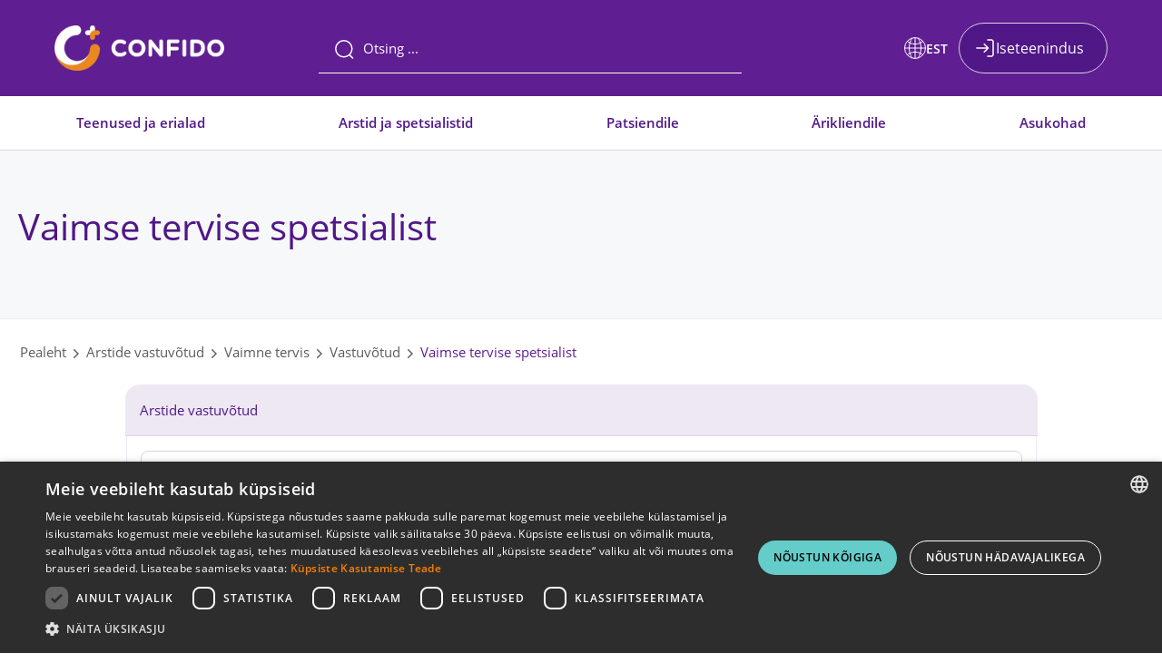

--- FILE ---
content_type: text/html; charset=UTF-8
request_url: https://www.confido.ee/vaimse-tervise-kliinik/vaimne-tervis-konsultatsioonid/kaassoltuvuse-noustaja-konsultatsioon/
body_size: 32253
content:
<!doctype html>
<html lang="et">

<head>
	<meta charset="UTF-8">
	<meta name="viewport" content="height=device-height, width=device-width, initial-scale=1.0, minimum-scale=1.0, maximum-scale=1.0">
	<meta name="google-site-verification" content="WgTt6wJBphIfZVu88xYo_mWybBvcGugrs-pnBYFFzHU" />
	<link rel="apple-touch-icon" sizes="180x180" href="https://www.confido.ee/wp-content/themes/confido/images/favicon/apple-touch-icon.png">
	<link rel="icon" type="image/png" sizes="32x32" href="https://www.confido.ee/wp-content/themes/confido/images/favicon/favicon-32x32.png">
	<link rel="icon" type="image/png" sizes="16x16" href="https://www.confido.ee/wp-content/themes/confido/images/favicon/favicon-16x16.png">
	<link rel="manifest" href="https://www.confido.ee/wp-content/themes/confido/images/favicon/site.webmanifest">
	<link rel="mask-icon" href="https://www.confido.ee/wp-content/themes/confido/images/favicon/safari-pinned-tab.svg" color="black">
	<meta name="msapplication-TileColor" content="#ffffff">
	<meta name="theme-color" content="#ffffff">
	<script src="https://chat.askly.me/cw/chat/latest.js" tw-client-key="xmvfis7s91yktkmdduct8gss" async ></script>
	<meta name='robots' content='index, follow, max-image-preview:large, max-snippet:-1, max-video-preview:-1' />

	<!-- This site is optimized with the Yoast SEO plugin v26.7 - https://yoast.com/wordpress/plugins/seo/ -->
	<title>Kaassõltuvuse nõustaja vastuvõtt &#8211; Confido Meditsiinikeskus</title>
	<link rel="canonical" href="https://www.confido.ee/vaimse-tervise-kliinik/vaimne-tervis-konsultatsioonid/kaassoltuvuse-noustaja-konsultatsioon/" />
	<meta property="og:locale" content="et_EE" />
	<meta property="og:type" content="article" />
	<meta property="og:title" content="Kaassõltuvuse nõustaja vastuvõtt &#8211; Confido Meditsiinikeskus" />
	<meta property="og:description" content="Kaassõltuvus ehk lähisuhtesõltuvus on tugev emotsionaalne sõltuvus teisest inimesest, sooviga kontrollida ja muuta tema sõltuvuskäitumist. Kaassõltuvusest tervenemine algab oma olukorra ausast teadvustamisest, oma käitumise, suhete ja enesehinnangu analüüsist. Koos kaassõltuvusnõustajaga vaadeldakse peresuhteid, õpitakse märkama oma&hellip;" />
	<meta property="og:url" content="https://www.confido.ee/vaimse-tervise-kliinik/vaimne-tervis-konsultatsioonid/kaassoltuvuse-noustaja-konsultatsioon/" />
	<meta property="og:site_name" content="Confido Meditsiinikeskus" />
	<meta property="article:modified_time" content="2025-09-01T07:53:12+00:00" />
	<meta name="twitter:card" content="summary_large_image" />
	<meta name="twitter:label1" content="Est. reading time" />
	<meta name="twitter:data1" content="1 minut" />
	<script type="application/ld+json" class="yoast-schema-graph">{"@context":"https://schema.org","@graph":[{"@type":"WebPage","@id":"https://www.confido.ee/vaimse-tervise-kliinik/vaimne-tervis-konsultatsioonid/kaassoltuvuse-noustaja-konsultatsioon/","url":"https://www.confido.ee/vaimse-tervise-kliinik/vaimne-tervis-konsultatsioonid/kaassoltuvuse-noustaja-konsultatsioon/","name":"Kaassõltuvuse nõustaja vastuvõtt &#8211; Confido Meditsiinikeskus","isPartOf":{"@id":"https://www.confido.ee/#website"},"datePublished":"2020-10-26T20:12:00+00:00","dateModified":"2025-09-01T07:53:12+00:00","breadcrumb":{"@id":"https://www.confido.ee/vaimse-tervise-kliinik/vaimne-tervis-konsultatsioonid/kaassoltuvuse-noustaja-konsultatsioon/#breadcrumb"},"inLanguage":"et","potentialAction":[{"@type":"ReadAction","target":["https://www.confido.ee/vaimse-tervise-kliinik/vaimne-tervis-konsultatsioonid/kaassoltuvuse-noustaja-konsultatsioon/"]}]},{"@type":"BreadcrumbList","@id":"https://www.confido.ee/vaimse-tervise-kliinik/vaimne-tervis-konsultatsioonid/kaassoltuvuse-noustaja-konsultatsioon/#breadcrumb","itemListElement":[{"@type":"ListItem","position":1,"name":"Home","item":"https://www.confido.ee/"},{"@type":"ListItem","position":2,"name":"Vaimne tervis","item":"https://www.confido.ee/vaimse-tervise-kliinik/"},{"@type":"ListItem","position":3,"name":"Vastuvõtud","item":"https://www.confido.ee/vaimse-tervise-kliinik/vaimne-tervis-konsultatsioonid/"},{"@type":"ListItem","position":4,"name":"Kaassõltuvuse nõustaja vastuvõtt"}]},{"@type":"WebSite","@id":"https://www.confido.ee/#website","url":"https://www.confido.ee/","name":"Confido Meditsiinikeskus","description":"Meditsiinikeskus","publisher":{"@id":"https://www.confido.ee/#organization"},"potentialAction":[{"@type":"SearchAction","target":{"@type":"EntryPoint","urlTemplate":"https://www.confido.ee/?s={search_term_string}"},"query-input":{"@type":"PropertyValueSpecification","valueRequired":true,"valueName":"search_term_string"}}],"inLanguage":"et"},{"@type":"Organization","@id":"https://www.confido.ee/#organization","name":"Confido","url":"https://www.confido.ee/","logo":{"@type":"ImageObject","inLanguage":"et","@id":"https://www.confido.ee/#/schema/logo/image/","url":"","contentUrl":"","caption":"Confido"},"image":{"@id":"https://www.confido.ee/#/schema/logo/image/"}}]}</script>
	<!-- / Yoast SEO plugin. -->


<link rel="alternate" type="application/rss+xml" title="Confido Meditsiinikeskus &raquo; RSS" href="https://www.confido.ee/feed/" />
<link rel="alternate" type="application/rss+xml" title="Confido Meditsiinikeskus &raquo; Kommentaaride RSS" href="https://www.confido.ee/comments/feed/" />
<link rel="alternate" title="oEmbed (JSON)" type="application/json+oembed" href="https://www.confido.ee/wp-json/oembed/1.0/embed?url=https%3A%2F%2Fwww.confido.ee%2Fvaimse-tervise-kliinik%2Fvaimne-tervis-konsultatsioonid%2Fkaassoltuvuse-noustaja-konsultatsioon%2F" />
<link rel="alternate" title="oEmbed (XML)" type="text/xml+oembed" href="https://www.confido.ee/wp-json/oembed/1.0/embed?url=https%3A%2F%2Fwww.confido.ee%2Fvaimse-tervise-kliinik%2Fvaimne-tervis-konsultatsioonid%2Fkaassoltuvuse-noustaja-konsultatsioon%2F&#038;format=xml" />
<style id='wp-img-auto-sizes-contain-inline-css' type='text/css'>
img:is([sizes=auto i],[sizes^="auto," i]){contain-intrinsic-size:3000px 1500px}
/*# sourceURL=wp-img-auto-sizes-contain-inline-css */
</style>
<style id='wp-emoji-styles-inline-css' type='text/css'>

	img.wp-smiley, img.emoji {
		display: inline !important;
		border: none !important;
		box-shadow: none !important;
		height: 1em !important;
		width: 1em !important;
		margin: 0 0.07em !important;
		vertical-align: -0.1em !important;
		background: none !important;
		padding: 0 !important;
	}
/*# sourceURL=wp-emoji-styles-inline-css */
</style>
<link rel='stylesheet' id='wp-block-library-css' href='https://www.confido.ee/wp-includes/css/dist/block-library/style.min.css?ver=6.9' type='text/css' media='all' />
<style id='global-styles-inline-css' type='text/css'>
:root{--wp--preset--aspect-ratio--square: 1;--wp--preset--aspect-ratio--4-3: 4/3;--wp--preset--aspect-ratio--3-4: 3/4;--wp--preset--aspect-ratio--3-2: 3/2;--wp--preset--aspect-ratio--2-3: 2/3;--wp--preset--aspect-ratio--16-9: 16/9;--wp--preset--aspect-ratio--9-16: 9/16;--wp--preset--color--black: #000000;--wp--preset--color--cyan-bluish-gray: #abb8c3;--wp--preset--color--white: #ffffff;--wp--preset--color--pale-pink: #f78da7;--wp--preset--color--vivid-red: #cf2e2e;--wp--preset--color--luminous-vivid-orange: #ff6900;--wp--preset--color--luminous-vivid-amber: #fcb900;--wp--preset--color--light-green-cyan: #7bdcb5;--wp--preset--color--vivid-green-cyan: #00d084;--wp--preset--color--pale-cyan-blue: #8ed1fc;--wp--preset--color--vivid-cyan-blue: #0693e3;--wp--preset--color--vivid-purple: #9b51e0;--wp--preset--gradient--vivid-cyan-blue-to-vivid-purple: linear-gradient(135deg,rgb(6,147,227) 0%,rgb(155,81,224) 100%);--wp--preset--gradient--light-green-cyan-to-vivid-green-cyan: linear-gradient(135deg,rgb(122,220,180) 0%,rgb(0,208,130) 100%);--wp--preset--gradient--luminous-vivid-amber-to-luminous-vivid-orange: linear-gradient(135deg,rgb(252,185,0) 0%,rgb(255,105,0) 100%);--wp--preset--gradient--luminous-vivid-orange-to-vivid-red: linear-gradient(135deg,rgb(255,105,0) 0%,rgb(207,46,46) 100%);--wp--preset--gradient--very-light-gray-to-cyan-bluish-gray: linear-gradient(135deg,rgb(238,238,238) 0%,rgb(169,184,195) 100%);--wp--preset--gradient--cool-to-warm-spectrum: linear-gradient(135deg,rgb(74,234,220) 0%,rgb(151,120,209) 20%,rgb(207,42,186) 40%,rgb(238,44,130) 60%,rgb(251,105,98) 80%,rgb(254,248,76) 100%);--wp--preset--gradient--blush-light-purple: linear-gradient(135deg,rgb(255,206,236) 0%,rgb(152,150,240) 100%);--wp--preset--gradient--blush-bordeaux: linear-gradient(135deg,rgb(254,205,165) 0%,rgb(254,45,45) 50%,rgb(107,0,62) 100%);--wp--preset--gradient--luminous-dusk: linear-gradient(135deg,rgb(255,203,112) 0%,rgb(199,81,192) 50%,rgb(65,88,208) 100%);--wp--preset--gradient--pale-ocean: linear-gradient(135deg,rgb(255,245,203) 0%,rgb(182,227,212) 50%,rgb(51,167,181) 100%);--wp--preset--gradient--electric-grass: linear-gradient(135deg,rgb(202,248,128) 0%,rgb(113,206,126) 100%);--wp--preset--gradient--midnight: linear-gradient(135deg,rgb(2,3,129) 0%,rgb(40,116,252) 100%);--wp--preset--font-size--small: 13px;--wp--preset--font-size--medium: 20px;--wp--preset--font-size--large: 36px;--wp--preset--font-size--x-large: 42px;--wp--preset--spacing--20: 0.44rem;--wp--preset--spacing--30: 0.67rem;--wp--preset--spacing--40: 1rem;--wp--preset--spacing--50: 1.5rem;--wp--preset--spacing--60: 2.25rem;--wp--preset--spacing--70: 3.38rem;--wp--preset--spacing--80: 5.06rem;--wp--preset--shadow--natural: 6px 6px 9px rgba(0, 0, 0, 0.2);--wp--preset--shadow--deep: 12px 12px 50px rgba(0, 0, 0, 0.4);--wp--preset--shadow--sharp: 6px 6px 0px rgba(0, 0, 0, 0.2);--wp--preset--shadow--outlined: 6px 6px 0px -3px rgb(255, 255, 255), 6px 6px rgb(0, 0, 0);--wp--preset--shadow--crisp: 6px 6px 0px rgb(0, 0, 0);}:where(.is-layout-flex){gap: 0.5em;}:where(.is-layout-grid){gap: 0.5em;}body .is-layout-flex{display: flex;}.is-layout-flex{flex-wrap: wrap;align-items: center;}.is-layout-flex > :is(*, div){margin: 0;}body .is-layout-grid{display: grid;}.is-layout-grid > :is(*, div){margin: 0;}:where(.wp-block-columns.is-layout-flex){gap: 2em;}:where(.wp-block-columns.is-layout-grid){gap: 2em;}:where(.wp-block-post-template.is-layout-flex){gap: 1.25em;}:where(.wp-block-post-template.is-layout-grid){gap: 1.25em;}.has-black-color{color: var(--wp--preset--color--black) !important;}.has-cyan-bluish-gray-color{color: var(--wp--preset--color--cyan-bluish-gray) !important;}.has-white-color{color: var(--wp--preset--color--white) !important;}.has-pale-pink-color{color: var(--wp--preset--color--pale-pink) !important;}.has-vivid-red-color{color: var(--wp--preset--color--vivid-red) !important;}.has-luminous-vivid-orange-color{color: var(--wp--preset--color--luminous-vivid-orange) !important;}.has-luminous-vivid-amber-color{color: var(--wp--preset--color--luminous-vivid-amber) !important;}.has-light-green-cyan-color{color: var(--wp--preset--color--light-green-cyan) !important;}.has-vivid-green-cyan-color{color: var(--wp--preset--color--vivid-green-cyan) !important;}.has-pale-cyan-blue-color{color: var(--wp--preset--color--pale-cyan-blue) !important;}.has-vivid-cyan-blue-color{color: var(--wp--preset--color--vivid-cyan-blue) !important;}.has-vivid-purple-color{color: var(--wp--preset--color--vivid-purple) !important;}.has-black-background-color{background-color: var(--wp--preset--color--black) !important;}.has-cyan-bluish-gray-background-color{background-color: var(--wp--preset--color--cyan-bluish-gray) !important;}.has-white-background-color{background-color: var(--wp--preset--color--white) !important;}.has-pale-pink-background-color{background-color: var(--wp--preset--color--pale-pink) !important;}.has-vivid-red-background-color{background-color: var(--wp--preset--color--vivid-red) !important;}.has-luminous-vivid-orange-background-color{background-color: var(--wp--preset--color--luminous-vivid-orange) !important;}.has-luminous-vivid-amber-background-color{background-color: var(--wp--preset--color--luminous-vivid-amber) !important;}.has-light-green-cyan-background-color{background-color: var(--wp--preset--color--light-green-cyan) !important;}.has-vivid-green-cyan-background-color{background-color: var(--wp--preset--color--vivid-green-cyan) !important;}.has-pale-cyan-blue-background-color{background-color: var(--wp--preset--color--pale-cyan-blue) !important;}.has-vivid-cyan-blue-background-color{background-color: var(--wp--preset--color--vivid-cyan-blue) !important;}.has-vivid-purple-background-color{background-color: var(--wp--preset--color--vivid-purple) !important;}.has-black-border-color{border-color: var(--wp--preset--color--black) !important;}.has-cyan-bluish-gray-border-color{border-color: var(--wp--preset--color--cyan-bluish-gray) !important;}.has-white-border-color{border-color: var(--wp--preset--color--white) !important;}.has-pale-pink-border-color{border-color: var(--wp--preset--color--pale-pink) !important;}.has-vivid-red-border-color{border-color: var(--wp--preset--color--vivid-red) !important;}.has-luminous-vivid-orange-border-color{border-color: var(--wp--preset--color--luminous-vivid-orange) !important;}.has-luminous-vivid-amber-border-color{border-color: var(--wp--preset--color--luminous-vivid-amber) !important;}.has-light-green-cyan-border-color{border-color: var(--wp--preset--color--light-green-cyan) !important;}.has-vivid-green-cyan-border-color{border-color: var(--wp--preset--color--vivid-green-cyan) !important;}.has-pale-cyan-blue-border-color{border-color: var(--wp--preset--color--pale-cyan-blue) !important;}.has-vivid-cyan-blue-border-color{border-color: var(--wp--preset--color--vivid-cyan-blue) !important;}.has-vivid-purple-border-color{border-color: var(--wp--preset--color--vivid-purple) !important;}.has-vivid-cyan-blue-to-vivid-purple-gradient-background{background: var(--wp--preset--gradient--vivid-cyan-blue-to-vivid-purple) !important;}.has-light-green-cyan-to-vivid-green-cyan-gradient-background{background: var(--wp--preset--gradient--light-green-cyan-to-vivid-green-cyan) !important;}.has-luminous-vivid-amber-to-luminous-vivid-orange-gradient-background{background: var(--wp--preset--gradient--luminous-vivid-amber-to-luminous-vivid-orange) !important;}.has-luminous-vivid-orange-to-vivid-red-gradient-background{background: var(--wp--preset--gradient--luminous-vivid-orange-to-vivid-red) !important;}.has-very-light-gray-to-cyan-bluish-gray-gradient-background{background: var(--wp--preset--gradient--very-light-gray-to-cyan-bluish-gray) !important;}.has-cool-to-warm-spectrum-gradient-background{background: var(--wp--preset--gradient--cool-to-warm-spectrum) !important;}.has-blush-light-purple-gradient-background{background: var(--wp--preset--gradient--blush-light-purple) !important;}.has-blush-bordeaux-gradient-background{background: var(--wp--preset--gradient--blush-bordeaux) !important;}.has-luminous-dusk-gradient-background{background: var(--wp--preset--gradient--luminous-dusk) !important;}.has-pale-ocean-gradient-background{background: var(--wp--preset--gradient--pale-ocean) !important;}.has-electric-grass-gradient-background{background: var(--wp--preset--gradient--electric-grass) !important;}.has-midnight-gradient-background{background: var(--wp--preset--gradient--midnight) !important;}.has-small-font-size{font-size: var(--wp--preset--font-size--small) !important;}.has-medium-font-size{font-size: var(--wp--preset--font-size--medium) !important;}.has-large-font-size{font-size: var(--wp--preset--font-size--large) !important;}.has-x-large-font-size{font-size: var(--wp--preset--font-size--x-large) !important;}
/*# sourceURL=global-styles-inline-css */
</style>

<style id='classic-theme-styles-inline-css' type='text/css'>
/*! This file is auto-generated */
.wp-block-button__link{color:#fff;background-color:#32373c;border-radius:9999px;box-shadow:none;text-decoration:none;padding:calc(.667em + 2px) calc(1.333em + 2px);font-size:1.125em}.wp-block-file__button{background:#32373c;color:#fff;text-decoration:none}
/*# sourceURL=/wp-includes/css/classic-themes.min.css */
</style>
<link rel='stylesheet' id='gap3coderstpo_frontend_style-css' href='https://www.confido.ee/wp-content/plugins/gap3coders-taxonomy-post-order/assets/frontend.css?ver=1.0.0' type='text/css' media='all' />
<link rel='stylesheet' id='wpml-legacy-horizontal-list-0-css' href='https://www.confido.ee/wp-content/plugins/sitepress-multilingual-cms/templates/language-switchers/legacy-list-horizontal/style.min.css?ver=1' type='text/css' media='all' />
<link rel='stylesheet' id='confido-theme-css' href='https://www.confido.ee/wp-content/themes/confido/dist/styles/main.css?ver=1754859453' type='text/css' media='all' />
<link rel='stylesheet' id='confido-style-css' href='https://www.confido.ee/wp-content/themes/confido/scss/css/styles.css?ver=1769190086' type='text/css' media='all' />
<link rel='stylesheet' id='confido-style-mobile-css' href='https://www.confido.ee/wp-content/themes/confido/scss/css/styles_mobile.css?ver=1769190086' type='text/css' media='all' />
<link rel='stylesheet' id='confido-style-mobile_second-css' href='https://www.confido.ee/wp-content/themes/confido/scss/css/styles_mobile_a.css?ver=1769190086' type='text/css' media='all' />
<link rel='stylesheet' id='confido-style-nav-css' href='https://www.confido.ee/wp-content/themes/confido/scss/css/styles_nav.css?ver=1769190086' type='text/css' media='all' />
<link rel='stylesheet' id='fancybox-css' href='https://www.confido.ee/wp-content/themes/confido/fancybox/jquery.fancybox.min.css?ver=1.0' type='text/css' media='all' />
<link rel='stylesheet' id='owl-carousel-css' href='https://www.confido.ee/wp-content/themes/confido/owlcarousel/assets/owl.carousel.min.css?ver=1.0' type='text/css' media='all' />
<link rel='stylesheet' id='owl-theme-css' href='https://www.confido.ee/wp-content/themes/confido/owlcarousel/assets/owl.theme.default.min.css?ver=1.0' type='text/css' media='all' />
<link rel='stylesheet' id='dashicons-css' href='https://www.confido.ee/wp-includes/css/dashicons.min.css?ver=6.9' type='text/css' media='all' />
<link rel='stylesheet' id='wp-block-paragraph-css' href='https://www.confido.ee/wp-includes/blocks/paragraph/style.min.css?ver=6.9' type='text/css' media='all' />
<link rel='stylesheet' id='wp-block-quote-css' href='https://www.confido.ee/wp-includes/blocks/quote/style.min.css?ver=6.9' type='text/css' media='all' />
<script type="text/javascript" id="wpml-cookie-js-extra">
/* <![CDATA[ */
var wpml_cookies = {"wp-wpml_current_language":{"value":"et","expires":1,"path":"/"}};
var wpml_cookies = {"wp-wpml_current_language":{"value":"et","expires":1,"path":"/"}};
//# sourceURL=wpml-cookie-js-extra
/* ]]> */
</script>
<script type="text/javascript" src="https://www.confido.ee/wp-content/plugins/sitepress-multilingual-cms/res/js/cookies/language-cookie.js?ver=486900" id="wpml-cookie-js" defer="defer" data-wp-strategy="defer"></script>
<script type="text/javascript" src="https://www.confido.ee/wp-includes/js/jquery/jquery.min.js?ver=3.7.1" id="jquery-core-js"></script>
<script type="text/javascript" src="https://www.confido.ee/wp-includes/js/jquery/jquery-migrate.min.js?ver=3.4.1" id="jquery-migrate-js"></script>
<script type="text/javascript" src="https://www.confido.ee/wp-content/themes/confido/fancybox/jquery.fancybox.min.js?ver=1.0.0" id="fancybox-js"></script>
<script type="text/javascript" src="https://www.confido.ee/wp-content/themes/confido/owlcarousel/owl.carousel.min.js?ver=1.0.0" id="owl-js"></script>
<link rel="https://api.w.org/" href="https://www.confido.ee/wp-json/" /><link rel="alternate" title="JSON" type="application/json" href="https://www.confido.ee/wp-json/wp/v2/service/1550" /><link rel="EditURI" type="application/rsd+xml" title="RSD" href="https://www.confido.ee/xmlrpc.php?rsd" />
<meta name="generator" content="WordPress 6.9" />
<link rel='shortlink' href='https://www.confido.ee/?p=1550' />
<meta name="generator" content="WPML ver:4.8.6 stt:1,15,45;" />
<style type="text/css">.recentcomments a{display:inline !important;padding:0 !important;margin:0 !important;}</style>    
	<!-- Facebook Pixel Code -->
	<script>
		! function(f, b, e, v, n, t, s) {
			if (f.fbq) return;
			n = f.fbq = function() {
				n.callMethod ?
					n.callMethod.apply(n, arguments) : n.queue.push(arguments)
			};
			if (!f._fbq) f._fbq = n;
			n.push = n;
			n.loaded = !0;
			n.version = '2.0';
			n.queue = [];
			t = b.createElement(e);
			t.async = !0;
			t.src = v;
			s = b.getElementsByTagName(e)[0];
			s.parentNode.insertBefore(t, s)
		}(window, document, 'script',
			'https://connect.facebook.net/en_US/fbevents.js');
		fbq('init', '187473843018668');
		fbq('track', 'PageView');

									</script>
	<noscript><img height="1" width="1" style="display:none" src="https://www.facebook.com/tr?id=187473843018668&ev=PageView&noscript=1" /></noscript>
	<!-- End Facebook Pixel Code -->
	<script type="text/javascript" charset="UTF-8" src="//cdn.cookie-script.com/s/c10390ac94dd9afe89dfa500d67f50af.js"></script>

	<!-- Google Tag Manager -->
	<script>
		(function(w,d,s,l,i){w[l]=w[l]||[];w[l].push({'gtm.start':
		new Date().getTime(),event:'gtm.js'});var f=d.getElementsByTagName(s)[0],
		j=d.createElement(s),dl=l!='dataLayer'?'&l='+l:'';j.async=true;j.src=
		'https://www.googletagmanager.com/gtm.js?id='+i+dl;f.parentNode.insertBefore(j,f);
		})(window,document,'script','dataLayer','GTM-TQDM4F2');
	</script>
	<!-- End Google Tag Manager -->
</head>


<body class="wp-singular service-template-default single single-service postid-1550 wp-theme-confido" data-notificationactivated="0">
	<!-- Google Tag Manager (noscript) -->
	<noscript><iframe src="https://www.googletagmanager.com/ns.html?id=GTM-TQDM4F2" height="0" width="0" style="display:none;visibility:hidden"></iframe></noscript>
	<!-- End Google Tag Manager (noscript) -->
	
	<div id="page" class="site">
		<a class="skip-link screen-reader-text" href="#content">Liigu sisuni</a>

				
		<header id="masthead" class="site-header">
			<div class="headerSpacer"></div>
			<div class="scrollDownHelper">
				<div class="center">
					<div class="container general-container">
						<div class="row">
							<div class="col">
								<div class="items">
									<a href="https://www.confido.ee" class="logo">
										<img src="https://www.confido.ee/wp-content/themes/confido/images/site_logo.png" alt="Confido" />
									</a>
									<div class="searchWrapper">
										
<div class="search_bar">
    <input type="hidden" id="languagehelpervalue" value="et"/>
    <form action="/" method="get" autocomplete="off">
        <input type="text" name="s" placeholder="Otsing ..." aria-label="Otsing" class="input_search" >
        <div class="search-icon">
            <svg width="24" height="24" viewBox="0 0 24 24" fill="none" xmlns="http://www.w3.org/2000/svg">
                <circle cx="11.7666" cy="11.7669" r="8.98856" stroke-width="1.5" stroke-linecap="round" stroke-linejoin="round"/>
                <path d="M18.0183 18.4854L21.5423 22.0002" stroke-width="1.5" stroke-linecap="round" stroke-linejoin="round"/>
            </svg>
        </div>
        <div class="search_result"></div>
    </form>
</div> 									</div>
																											<div class="header-right">
																				<div class="languages-switcher">
											<div class="languages-toggle" tabindex="0" role="button" aria-expanded="false">
												<svg width="24" height="24" viewBox="0 0 24 24" fill="none" xmlns="http://www.w3.org/2000/svg">
													<circle cx="12" cy="12" r="11.5" stroke="white"/>
													<path d="M12 1V23" stroke="white"/>
													<path d="M23 12L1 12" stroke="white"/>
													<path d="M8.72585 1.09082C6.67186 4.12254 5.45312 7.90195 5.45312 11.9999C5.45312 16.0979 6.67186 19.8773 8.72585 22.909" stroke="white"/>
													<path d="M15.2741 1.09082C17.3281 4.12254 18.5469 7.90195 18.5469 11.9999C18.5469 16.0979 17.3281 19.8773 15.2741 22.909" stroke="white"/>
													<path d="M20.7266 4.36399C18.3012 6.41798 15.2777 7.63672 11.9993 7.63672C8.72092 7.63672 5.69739 6.41798 3.27202 4.36399" stroke="white"/>
													<path d="M20.7266 19.636C18.3012 17.582 15.2777 16.3633 11.9993 16.3633C8.72092 16.3633 5.69739 17.582 3.27202 19.636" stroke="white"/>
												</svg>
												<span class="current-language">EST</span>
											</div>
											<ul class="languages-dropdown" hidden>
												<li class="active"><a href="https://www.confido.ee/vaimse-tervise-kliinik/vaimne-tervis-konsultatsioonid/kaassoltuvuse-noustaja-konsultatsioon/">EST</a></li><li><a href="https://www.confido.ee/en/addiction-treatment/experience-advisors/consultations/consultation-with-the-codependency-counsellor/">ENG</a></li><li><a href="https://www.confido.ee/ru/zavisimosti/konsultaczii-osnovannye-na-opyte/konsultaczii/konsultacziya-speczialista-po-sozavisimosti/">RUS</a></li>											</ul>
										</div>
																																									<a class="booking-button" target="_blank" href="https://minu.confido.ee/?lang=et">Iseteenindus</a>
																																							</div>
								</div>
							</div>
						</div>
					</div>
				</div>
			</div>
			
						<nav>
				<div class="container general-container">
					<div class="row">
						<div class="col">
							<div class="items">
								<ul>
									<li class="services__menuitem_helper">
										<a href="https://www.confido.ee/teenused/">Teenused ja erialad</a>
										<div class="children l-container general-container menu_ajax_2" data-type="2"></div>
									</li>

									<li>
										<a href="https://www.confido.ee/info-ja-kontaktid/meie-inimesed/">Arstid ja spetsialistid</a>
									</li>

									<li class="services__menuitem_helper">
										<a href="#">Patsiendile</a>
										<div class="children l-container general-container" data-type="1">
											<div class="children__wrapper">
												<div class="row">
													<div class="col">
														<ul>
																																														<li>
																	<a href="https://www.confido.ee/info-ja-kontaktid/patsiendi-info/">
																		Patsiendi meelespea																	</a>
																</li>
																															<li>
																	<a href="https://www.confido.ee/tervisekassa/">
																		Tervisekassa vastuvõtud																	</a>
																</li>
																															<li>
																	<a href="https://www.confido.ee/teenuste-eest-tasumine/">
																		Teenuste eest tasumine																	</a>
																</li>
																															<li>
																	<a href="https://www.confido.ee/hinnakiri/">
																		Hinnakiri																	</a>
																</li>
																															<li>
																	<a href="https://www.confido.ee/info-ja-kontaktid/tagasiside/">
																		Tagasiside																	</a>
																</li>
																															<li>
																	<a href="https://www.confido.ee/nouanded-ja-uudised/">
																		Nõuanded ja uudised																	</a>
																</li>
																															<li>
																	<a href="https://www.confido.ee/vastutuskindlustus/">
																		Vastutuskindlustus																	</a>
																</li>
																															<li>
																	<a href="https://www.confido.ee/operatsioonile-tulija-meelespea-ja-kodukord/">
																		Operatsioonile tulija meelespea																	</a>
																</li>
																														<li>
																<a target="_blank" href="https://store.confido.ee/">Kinkekaardid</a>
															</li>
														</ul>
													</div>
												</div>
											</div>
										</div>
									</li>

									<li>
										<a href="https://www.confido.ee/arikliendile/">Ärikliendile</a>
									</li>

									<!--<li class="services__menuitem_helper">
										<a href="https://www.confido.ee/arikliendile/">Ärikliendile</a>
										<div class="children l-container general-container" data-type="1">
											<div class="children__wrapper">
												<div class="row">
													<div class="col">
														<ul>
																																														<li>
																	<a href="https://www.confido.ee/tootaja-kindlustamine-terviselahendus/">
																		Страхование сотрудников – Медицинское страхование Confido																	</a>
																</li>
																															<li>
																	<a href="https://www.confido.ee/tootervishoid-2/">
																		Гигиена труда 																	</a>
																</li>
																															<li>
																	<a href="https://www.confido.ee/confido-kinkekaart-kingi-lahedastele-tervist/">
																		Подарочная карточка Confido																	</a>
																</li>
																															<li>
																	<a href="https://www.confido.ee/terviseteadlikkuse-ja-motivatsiooni-paev/">
																		День мотивации и информирования о здоровье 																	</a>
																</li>
																																																											</ul>
													</div>
												</div>
											</div>
										</div>
									</li>-->

									<li class="">
										<a href="https://www.confido.ee/kontakt/">Asukohad</a>
										<!--<div class="children l-container general-container menu_ajax_3" data-type="2"></div>-->
									</li>
									
								</ul>
							</div>
						</div>
					</div>
				</div>
			</nav>
		</header>
		<div class="global-backdrop"></div>

		<div class="mobileHeader">
			<div class="mobileHelperWrapper">
				<a href="https://www.confido.ee" class="logo">
					<img src="https://www.confido.ee/wp-content/themes/confido/images/site_logo.png" alt="Confido" />
				</a>
				
										<a class="selfService" target="_blank" href="https://minu.confido.ee/?lang=et"><svg width="24" height="24" viewBox="0 0 24 24" fill="none" xmlns="http://www.w3.org/2000/svg">
							<path d="M15 3H19C20.1046 3 21 3.89543 21 5V19C21 20.1046 20.1046 21 19 21H15" stroke="white" stroke-width="1.5" stroke-linecap="round"/>
							<path d="M11.2066 16.2183L15.5509 11.9998M15.5509 11.9998L11.2066 7.78137M15.5509 11.9998L3 11.9993" stroke="white" stroke-width="1.5" stroke-linecap="round" stroke-linejoin="round"/>
						</svg></a>
																			<div class="burgerMenu">
					<div class="menuTrigger" data-mob="1">
						<svg class="burgerMenuClosed" width="24" height="24" viewBox="0 0 24 24" fill="none" xmlns="http://www.w3.org/2000/svg">
							<path d="M22 12L2 12" stroke="white" stroke-width="1.5" stroke-linecap="round" stroke-linejoin="round"/>
							<path d="M22 5H2" stroke="white" stroke-width="1.5" stroke-linecap="round" stroke-linejoin="round"/>
							<path d="M22 19L2 19" stroke="white" stroke-width="1.5" stroke-linecap="round" stroke-linejoin="round"/>
						</svg>
						<svg class="burgerMenuOpened" width="24" height="24" viewBox="0 0 24 24" fill="none" xmlns="http://www.w3.org/2000/svg">
							<path d="M19.9995 19.9997L4 4.00024" stroke="white" stroke-width="1.5" stroke-linecap="round" stroke-linejoin="round"/>
							<path d="M4.0005 19.9997L20 4.00024" stroke="white" stroke-width="1.5" stroke-linecap="round" stroke-linejoin="round"/>
						</svg>
					</div>
				</div>
			</div>
			<div class="mobileHelperWrapper p-0 fluid">
				<div class="sidemenu">
					<div class="languages">
						<svg width="24" height="24" viewBox="0 0 24 24" fill="none" xmlns="http://www.w3.org/2000/svg">
							<circle cx="12" cy="12" r="11.5" stroke="white"/>
							<path d="M12 1V23" stroke="white"/>
							<path d="M23 12L1 12" stroke="white"/>
							<path d="M8.72585 1.09082C6.67186 4.12254 5.45312 7.90195 5.45312 11.9999C5.45312 16.0979 6.67186 19.8773 8.72585 22.909" stroke="white"/>
							<path d="M15.2741 1.09082C17.3281 4.12254 18.5469 7.90195 18.5469 11.9999C18.5469 16.0979 17.3281 19.8773 15.2741 22.909" stroke="white"/>
							<path d="M20.7266 4.36399C18.3012 6.41798 15.2777 7.63672 11.9993 7.63672C8.72092 7.63672 5.69739 6.41798 3.27202 4.36399" stroke="white"/>
							<path d="M20.7266 19.636C18.3012 17.582 15.2777 16.3633 11.9993 16.3633C8.72092 16.3633 5.69739 17.582 3.27202 19.636" stroke="white"/>
						</svg>
						
<div class="wpml-ls-statics-shortcode_actions wpml-ls wpml-ls-legacy-list-horizontal">
	<ul role="menu"><li class="wpml-ls-slot-shortcode_actions wpml-ls-item wpml-ls-item-et wpml-ls-current-language wpml-ls-first-item wpml-ls-item-legacy-list-horizontal" role="none">
				<a href="https://www.confido.ee/vaimse-tervise-kliinik/vaimne-tervis-konsultatsioonid/kaassoltuvuse-noustaja-konsultatsioon/" class="wpml-ls-link" role="menuitem" >
                    <span class="wpml-ls-native" role="menuitem">EST</span></a>
			</li><li class="wpml-ls-slot-shortcode_actions wpml-ls-item wpml-ls-item-en wpml-ls-item-legacy-list-horizontal" role="none">
				<a href="https://www.confido.ee/en/addiction-treatment/experience-advisors/consultations/consultation-with-the-codependency-counsellor/" class="wpml-ls-link" role="menuitem"  aria-label="Switch to ENG" title="Switch to ENG" >
                    <span class="wpml-ls-display">ENG</span></a>
			</li><li class="wpml-ls-slot-shortcode_actions wpml-ls-item wpml-ls-item-ru wpml-ls-last-item wpml-ls-item-legacy-list-horizontal" role="none">
				<a href="https://www.confido.ee/ru/zavisimosti/konsultaczii-osnovannye-na-opyte/konsultaczii/konsultacziya-speczialista-po-sozavisimosti/" class="wpml-ls-link" role="menuitem"  aria-label="Switch to RUS" title="Switch to RUS" >
                    <span class="wpml-ls-display">RUS</span></a>
			</li></ul>
</div>
					</div>
					<div class="sidemenu-wrapper">
						<div class="searchWrapper">
							
<div class="search_bar">
    <input type="hidden" id="languagehelpervalue" value="et"/>
    <form action="/" method="get" autocomplete="off">
        <input type="text" name="s" placeholder="Otsing ..." aria-label="Otsing" class="input_search" >
        <div class="search-icon">
            <svg width="24" height="24" viewBox="0 0 24 24" fill="none" xmlns="http://www.w3.org/2000/svg">
                <circle cx="11.7666" cy="11.7669" r="8.98856" stroke-width="1.5" stroke-linecap="round" stroke-linejoin="round"/>
                <path d="M18.0183 18.4854L21.5423 22.0002" stroke-width="1.5" stroke-linecap="round" stroke-linejoin="round"/>
            </svg>
        </div>
        <div class="search_result"></div>
    </form>
</div> 						</div>

						<div class="items">
							<ul>

								<li>
									<div class="menu-item-wrapper">
										<a href="https://www.confido.ee/teenused/">
											Teenused ja erialad											<span class="openSubmenuItems"></span>
										</a>
										<!--
										<svg width="40" height="40" viewBox="0 0 40 40" fill="none" xmlns="http://www.w3.org/2000/svg">
											<path d="M25 17.5L20 22.5L15 17.5" stroke="#501787" stroke-width="1.5" stroke-linecap="round" stroke-linejoin="round"/>
										</svg>
										-->

										<svg width="40" height="40" viewBox="0 0 40 40" fill="none" xmlns="http://www.w3.org/2000/svg">
											<path d="M25 17.5L20 22.5L15 17.5" stroke="#501787" stroke-width="1.5" stroke-linecap="round" stroke-linejoin="round"></path>
										</svg>
									</div>

									<div class="children menu_ajax_6" data-type="2"></div>
								</li>
								<li>
									<div class="menu-item-wrapper">
										<a href="https://www.confido.ee/kontakt/">
											Asukohad											<span class="openSubmenuItems"></span>
										</a>
										<svg width="40" height="40" viewBox="0 0 40 40" fill="none" xmlns="http://www.w3.org/2000/svg">
											<path d="M25 17.5L20 22.5L15 17.5" stroke="#501787" stroke-width="1.5" stroke-linecap="round" stroke-linejoin="round"/>
										</svg>
									</div>
									<div class="children" data-type="2">
																				<ul class="submenu-list" data-menuitem="asukohad">
																																														<li>
													<a class="submenu-trigger hoveredElement" data-menuitem="asukohad" href="https://www.confido.ee/kontakt/#confido-meditsiinkeskus-veerenni" data-id="Tallinn – Confido Meditsiinikeskus">
														Tallinn – Confido Meditsiinikeskus														<svg width="7" height="13" viewBox="0 0 7 13" fill="none" xmlns="http://www.w3.org/2000/svg">
															<path d="M1 1.5L6 6.5L1 11.5" stroke="#501787" stroke-width="1.5" stroke-linecap="round" stroke-linejoin="round"/>
														</svg>
													</a>
												</li>
																																			<li>
													<a class="submenu-trigger" data-menuitem="asukohad" href="https://www.confido.ee/kontakt/#confido-kliinik-veerenni" data-id="Tallinn – Töötervishoiu Kliinik">
														Tallinn – Töötervishoiu Kliinik														<svg width="7" height="13" viewBox="0 0 7 13" fill="none" xmlns="http://www.w3.org/2000/svg">
															<path d="M1 1.5L6 6.5L1 11.5" stroke="#501787" stroke-width="1.5" stroke-linecap="round" stroke-linejoin="round"/>
														</svg>
													</a>
												</li>
																																			<li>
													<a class="submenu-trigger" data-menuitem="asukohad" href="https://www.confido.ee/kontakt/#viru-keskuse-kiirkliinik" data-id="Tallinn - Viru Esteetika kliinik">
														Tallinn - Viru Esteetika kliinik														<svg width="7" height="13" viewBox="0 0 7 13" fill="none" xmlns="http://www.w3.org/2000/svg">
															<path d="M1 1.5L6 6.5L1 11.5" stroke="#501787" stroke-width="1.5" stroke-linecap="round" stroke-linejoin="round"/>
														</svg>
													</a>
												</li>
																																			<li>
													<a class="submenu-trigger" data-menuitem="asukohad" href="https://www.confido.ee/kontakt/#rocca-al-mare" data-id="Tallinn - Rocca al Mare kiirkliinik">
														Tallinn - Rocca al Mare kiirkliinik														<svg width="7" height="13" viewBox="0 0 7 13" fill="none" xmlns="http://www.w3.org/2000/svg">
															<path d="M1 1.5L6 6.5L1 11.5" stroke="#501787" stroke-width="1.5" stroke-linecap="round" stroke-linejoin="round"/>
														</svg>
													</a>
												</li>
																																			<li>
													<a class="submenu-trigger" data-menuitem="asukohad" href="https://www.confido.ee/kontakt/#viru-keskuse" data-id="Tallinn - Viru keskuse kiirkliinik">
														Tallinn - Viru keskuse kiirkliinik														<svg width="7" height="13" viewBox="0 0 7 13" fill="none" xmlns="http://www.w3.org/2000/svg">
															<path d="M1 1.5L6 6.5L1 11.5" stroke="#501787" stroke-width="1.5" stroke-linecap="round" stroke-linejoin="round"/>
														</svg>
													</a>
												</li>
																																			<li>
													<a class="submenu-trigger" data-menuitem="asukohad" href="https://www.confido.ee/kontakt/#confido-tartu-raatuse" data-id="Tartu - Confido Tartu Raatuse kliinik">
														Tartu - Confido Tartu Raatuse kliinik														<svg width="7" height="13" viewBox="0 0 7 13" fill="none" xmlns="http://www.w3.org/2000/svg">
															<path d="M1 1.5L6 6.5L1 11.5" stroke="#501787" stroke-width="1.5" stroke-linecap="round" stroke-linejoin="round"/>
														</svg>
													</a>
												</li>
																																			<li>
													<a class="submenu-trigger" data-menuitem="asukohad" href="" data-id="Confido hambakliinik Tartus">
														Confido hambakliinik Tartus														<svg width="7" height="13" viewBox="0 0 7 13" fill="none" xmlns="http://www.w3.org/2000/svg">
															<path d="M1 1.5L6 6.5L1 11.5" stroke="#501787" stroke-width="1.5" stroke-linecap="round" stroke-linejoin="round"/>
														</svg>
													</a>
												</li>
																																			<li>
													<a class="submenu-trigger" data-menuitem="asukohad" href="https://www.confido.ee/digikliinik/" data-id="Digikliinik">
														Digikliinik														<svg width="7" height="13" viewBox="0 0 7 13" fill="none" xmlns="http://www.w3.org/2000/svg">
															<path d="M1 1.5L6 6.5L1 11.5" stroke="#501787" stroke-width="1.5" stroke-linecap="round" stroke-linejoin="round"/>
														</svg>
													</a>
												</li>
																																			<li>
													<a class="submenu-trigger" data-menuitem="asukohad" href="https://www.confido.ee/tervisekeskus/" data-id="Perearstikeskus">
														Perearstikeskus														<svg width="7" height="13" viewBox="0 0 7 13" fill="none" xmlns="http://www.w3.org/2000/svg">
															<path d="M1 1.5L6 6.5L1 11.5" stroke="#501787" stroke-width="1.5" stroke-linecap="round" stroke-linejoin="round"/>
														</svg>
													</a>
												</li>
																																			<li>
													<a class="submenu-trigger" data-menuitem="asukohad" href="" data-id="Confido Tallinna Hambakiinik">
														Confido Tallinna Hambakiinik														<svg width="7" height="13" viewBox="0 0 7 13" fill="none" xmlns="http://www.w3.org/2000/svg">
															<path d="M1 1.5L6 6.5L1 11.5" stroke="#501787" stroke-width="1.5" stroke-linecap="round" stroke-linejoin="round"/>
														</svg>
													</a>
												</li>
																					</ul>
									</div>
								</li>
								<li>
									<div class="menu-item-wrapper">
										<a href="#">
											Patsiendile											<span class="openSubmenuItems"></span>
										</a>
										<svg width="40" height="40" viewBox="0 0 40 40" fill="none" xmlns="http://www.w3.org/2000/svg">
											<path d="M25 17.5L20 22.5L15 17.5" stroke="#501787" stroke-width="1.5" stroke-linecap="round" stroke-linejoin="round"/>
										</svg>
									</div>
									<div class="children" data-type="1">
										<ul>
																																		<li>
													<a href="https://www.confido.ee/info-ja-kontaktid/patsiendi-info/">
														Patsiendi meelespea													</a>
												</li>
																							<li>
													<a href="https://www.confido.ee/tervisekassa/">
														Tervisekassa vastuvõtud													</a>
												</li>
																							<li>
													<a href="https://www.confido.ee/teenuste-eest-tasumine/">
														Teenuste eest tasumine													</a>
												</li>
																							<li>
													<a href="https://www.confido.ee/hinnakiri/">
														Hinnakiri													</a>
												</li>
																							<li>
													<a href="https://www.confido.ee/info-ja-kontaktid/tagasiside/">
														Tagasiside													</a>
												</li>
																							<li>
													<a href="https://www.confido.ee/nouanded-ja-uudised/">
														Nõuanded ja uudised													</a>
												</li>
																							<li>
													<a href="https://www.confido.ee/vastutuskindlustus/">
														Vastutuskindlustus													</a>
												</li>
																							<li>
													<a href="https://www.confido.ee/operatsioonile-tulija-meelespea-ja-kodukord/">
														Operatsioonile tulija meelespea													</a>
												</li>
																					</ul>	
									</div>
								</li>
								<li>
									<div class="menu-item-wrapper">
										<a href="https://www.confido.ee/arikliendile/">
											Ärikliendile											<span class="openSubmenuItems"></span>
										</a>
										<!--<svg width="40" height="40" viewBox="0 0 40 40" fill="none" xmlns="http://www.w3.org/2000/svg">
											<path d="M25 17.5L20 22.5L15 17.5" stroke="#501787" stroke-width="1.5" stroke-linecap="round" stroke-linejoin="round"/>
										</svg>-->
									</div>
									<!--<div class="children" data-type="1">
										<ul>
																																		<li>
													<a href="https://www.confido.ee/tootaja-kindlustamine-terviselahendus/">
														Страхование сотрудников – Медицинское страхование Confido													</a>
												</li>
																							<li>
													<a href="https://www.confido.ee/tootervishoid-2/">
														Гигиена труда 													</a>
												</li>
																							<li>
													<a href="https://www.confido.ee/confido-kinkekaart-kingi-lahedastele-tervist/">
														Подарочная карточка Confido													</a>
												</li>
																							<li>
													<a href="https://www.confido.ee/terviseteadlikkuse-ja-motivatsiooni-paev/">
														День мотивации и информирования о здоровье 													</a>
												</li>
																																											</ul>	
									</div>-->
								</li>
								
																	<li>
										<div class="menu-item-wrapper">
											<a href="https://www.confido.ee/info-ja-kontaktid/meie-inimesed/">Arstid ja spetsialistid</a>
										</div>
									</li>
															</ul>
						</div>

												<div class="mobile-booking">
																						<a class="booking-button" target="_blank" href="https://minu.confido.ee/?lang=et">Iseteenindus</a>
																											</div>
					</div>
				</div>
			</div>
		</div>

				<div class="mobileServicesMenuHelper menu_ajax_4"></div>

		<div id="content" class="site-content">
	<div id="primary" class="content-area">
		<main id="main" class="single-posts">
			<section class="page-title-container has-border"> 
				<div class="container">
					<div class="row">
						<div class="col-12">
							<div class="page-title-container__data">
																	<h1>Vaimse tervise spetsialist</h1>
									<div class="page-title-container__text">
																			
									</div>
																
															</div>
						</div>
					</div>
				</div>
				        	</section>
			<div class="breadcrumbs_helper">
				<div class="inner">
					<div class="breadcrumb">
						<ul id="breadcrumbs" class="breadcrumbs"><li class="item-home"><a class="bread-link bread-home" href="https://www.confido.ee" title="Pealeht">Pealeht</a></li><li class="item-tax"><a href="https://www.confido.ee/arstid-ja-spetsialistid/" title="Arstide vastuvõtud">Arstide vastuvõtud</a></li><li class=""><a href="https://www.confido.ee/vaimse-tervise-kliinik/" title="Vaimne tervis">Vaimne tervis</a></li><li class=""><a href="https://www.confido.ee/vaimse-tervise-kliinik/vaimne-tervis-konsultatsioonid/" title="Vastuvõtud">Vastuvõtud</a></li><li class="item-current"><a href="" title="Vaimse tervise spetsialist">Vaimse tervise spetsialist</a></li></ul>					</div>
				</div>
			</div>
			<article id="post-1550" class="page">
				<!-- .entry-header -->
				<div class="entry-content">
					<div class="content">
											</div>
					
<div class="services">
    <ul class="services-dropdown first-list">
        <li class="services-dropdown__item services-dropdown__title"><span class="services-menu-title">Arstide vastuvõtud</span></li><li class="services-dropdown__item services-dropdown__item--parent"><a tabindex="0" href="https://www.confido.ee/arstid-ja-spetsialistid/androloogia/vastuvotud/meestearsti-androloogi-konsultatsioon/" data-servicetitle="Androloogia" data-service="39866" data-termid="2078" class="services-menu-item" data-has-children="1"><span class="inner">Androloogia</span><span class="services__counter">1</span><svg width="24" height="24" viewBox="0 0 24 24" fill="none" xmlns="http://www.w3.org/2000/svg"><path d="M9.5 7L14.5 12L9.5 17" stroke="#DCD1E7" stroke-width="1.5" stroke-linecap="round" stroke-linejoin="round"/></svg></a><ul class="services-dropdown__children"><li class="services-dropdown__back"><a href="https://www.confido.ee/arstid-ja-spetsialistid/" class="services-menu-back"><svg width="40" height="40" viewBox="0 0 40 40" fill="none" xmlns="http://www.w3.org/2000/svg"><rect x="40" y="40" width="40" height="40" rx="10" transform="rotate(-180 40 40)" fill="#EEE8F3"/><path d="M22 25L17 20L22 15" stroke="#501787" stroke-width="1.5" stroke-linecap="round" stroke-linejoin="round"/></svg>Arstide vastuvõtud</a></li><li class="services-dropdown__item services-dropdown__item--parent"><a tabindex="0" href="https://www.confido.ee/arstid-ja-spetsialistid/androloogia/vastuvotud/meestearsti-androloogi-konsultatsioon/" data-servicetitle="Vastuvõtud" data-service="39866" data-termid="2669" class="services-menu-item"><span class="inner">Vastuvõtud</span><span class="services__counter">1</span><svg width="24" height="24" viewBox="0 0 24 24" fill="none" xmlns="http://www.w3.org/2000/svg"><path d="M9.5 7L14.5 12L9.5 17" stroke="#DCD1E7" stroke-width="1.5" stroke-linecap="round" stroke-linejoin="round"/></svg></a><ul class="services-dropdown__children"><li class="services-dropdown__item services-dropdown__title"><span class="services-menu-title">Androloogia</span></li><li class="services-dropdown__back"><a href="https://www.confido.ee/erialad/androloogia/" class="services-menu-back"><svg width="40" height="40" viewBox="0 0 40 40" fill="none" xmlns="http://www.w3.org/2000/svg"><rect x="40" y="40" width="40" height="40" rx="10" transform="rotate(-180 40 40)" fill="#EEE8F3"/><path d="M22 25L17 20L22 15" stroke="#501787" stroke-width="1.5" stroke-linecap="round" stroke-linejoin="round"/></svg>Vastuvõtud</a></li><li class="services-dropdown__item sdich "><a href="https://www.confido.ee/arstid-ja-spetsialistid/androloogia/vastuvotud/meestearsti-androloogi-konsultatsioon/" data-servicetitle="Meestearsti (androloogi) vastuvõtt" data-service="39866">Meestearsti (androloogi) vastuvõtt</a></li></ul></li></ul></li><li class="services-dropdown__item services-dropdown__item--parent"><a tabindex="0" href="https://www.confido.ee/dermatoveneroloogia-naha-ravi/" data-servicetitle="Dermatoloogia" data-service="2042" data-termid="2042" class="services-menu-item" data-has-children="1"><span class="inner">Dermatoloogia</span><span class="services__counter">11</span><svg width="24" height="24" viewBox="0 0 24 24" fill="none" xmlns="http://www.w3.org/2000/svg"><path d="M9.5 7L14.5 12L9.5 17" stroke="#DCD1E7" stroke-width="1.5" stroke-linecap="round" stroke-linejoin="round"/></svg></a><ul class="services-dropdown__children"><li class="services-dropdown__back"><a href="https://www.confido.ee/arstid-ja-spetsialistid/" class="services-menu-back"><svg width="40" height="40" viewBox="0 0 40 40" fill="none" xmlns="http://www.w3.org/2000/svg"><rect x="40" y="40" width="40" height="40" rx="10" transform="rotate(-180 40 40)" fill="#EEE8F3"/><path d="M22 25L17 20L22 15" stroke="#501787" stroke-width="1.5" stroke-linecap="round" stroke-linejoin="round"/></svg>Arstide vastuvõtud</a></li><li class="services-dropdown__item services-dropdown__item--parent"><a tabindex="0" href="https://www.confido.ee/erialad/dermatoveneroloogia-naha-ravi/konsultatsioonid-2/" data-servicetitle="Vastuvõtud" data-service="2672" data-termid="2672" class="services-menu-item"><span class="inner">Vastuvõtud</span><span class="services__counter">2</span><svg width="24" height="24" viewBox="0 0 24 24" fill="none" xmlns="http://www.w3.org/2000/svg"><path d="M9.5 7L14.5 12L9.5 17" stroke="#DCD1E7" stroke-width="1.5" stroke-linecap="round" stroke-linejoin="round"/></svg></a><ul class="services-dropdown__children"><li class="services-dropdown__item services-dropdown__title"><span class="services-menu-title">Dermatoloogia</span></li><li class="services-dropdown__back"><a href="https://www.confido.ee/dermatoveneroloogia-naha-ravi/" class="services-menu-back"><svg width="40" height="40" viewBox="0 0 40 40" fill="none" xmlns="http://www.w3.org/2000/svg"><rect x="40" y="40" width="40" height="40" rx="10" transform="rotate(-180 40 40)" fill="#EEE8F3"/><path d="M22 25L17 20L22 15" stroke="#501787" stroke-width="1.5" stroke-linecap="round" stroke-linejoin="round"/></svg>Vastuvõtud</a></li><li class="services-dropdown__item sdich "><a href="https://www.confido.ee/arstid-ja-spetsialistid/dermatoveneroloogia-naha-ravi/dermatoloogiaode/" data-servicetitle="Dermatoloogiaõe konsultatsioon" data-service="868">Dermatoloogiaõe konsultatsioon</a></li><li class="services-dropdown__item sdich "><a href="https://www.confido.ee/erialad/dermatoveneroloogia-naha-ravi/konsultatsioonid-2/dermatoloog/" data-servicetitle="Nahaarsti ehk dermatoloogi konsultatsioon" data-service="14715">Nahaarsti ehk dermatoloogi konsultatsioon</a></li></ul></li><li class="services-dropdown__item services-dropdown__item--parent"><a tabindex="0" href="https://www.confido.ee/arstide-vastuvotud/dermatoloogia/analuusid-uuringud-protseduurid/" data-servicetitle="Analüüsid, uuringud, protseduurid" data-service="2675" data-termid="2675" class="services-menu-item"><span class="inner">Analüüsid, uuringud, protseduurid</span><span class="services__counter">8</span><svg width="24" height="24" viewBox="0 0 24 24" fill="none" xmlns="http://www.w3.org/2000/svg"><path d="M9.5 7L14.5 12L9.5 17" stroke="#DCD1E7" stroke-width="1.5" stroke-linecap="round" stroke-linejoin="round"/></svg></a><ul class="services-dropdown__children"><li class="services-dropdown__item services-dropdown__title"><span class="services-menu-title">Dermatoloogia</span></li><li class="services-dropdown__back"><a href="https://www.confido.ee/dermatoveneroloogia-naha-ravi/" class="services-menu-back"><svg width="40" height="40" viewBox="0 0 40 40" fill="none" xmlns="http://www.w3.org/2000/svg"><rect x="40" y="40" width="40" height="40" rx="10" transform="rotate(-180 40 40)" fill="#EEE8F3"/><path d="M22 25L17 20L22 15" stroke="#501787" stroke-width="1.5" stroke-linecap="round" stroke-linejoin="round"/></svg>Analüüsid, uuringud, protseduurid</a></li><li class="services-dropdown__item sdich "><a href="https://www.confido.ee/erialad/dermatoveneroloogia-naha-ravi/analuusid-uuringud-protseduurid/aplikatsioonitest/" data-servicetitle="Aplikatsioonitest allergeenidega" data-service="39755">Aplikatsioonitest allergeenidega</a></li><li class="services-dropdown__item sdich "><a href="https://www.confido.ee/tervisepaketid/protseduurid-ja-uuringud/nahk/kruoteraapia/" data-servicetitle="Krüoteraapia (soolatüüka või konnasilma eemaldamine)" data-service="874">Krüoteraapia (soolatüüka või konnasilma eemaldamine)</a></li><li class="services-dropdown__item sdich "><a href="https://www.confido.ee/tervisepaketid/protseduurid-ja-uuringud/nahk/kuuneseene-diagnostika/" data-servicetitle="Küüneseene diagnostika" data-service="39785">Küüneseene diagnostika</a></li><li class="services-dropdown__item sdich "><a href="https://www.confido.ee/tervisepaketid/protseduurid-ja-uuringud/nahk/sissekasvanud-kuune-ravi/" data-servicetitle="Sissekasvanud küüne ravi" data-service="25667">Sissekasvanud küüne ravi</a></li><li class="services-dropdown__item sdich "><a href="https://www.confido.ee/naha-ravi/nahamoodustiste-eemaldamine/soolatuuka-ja-konnasilma-eemaldamine-laseriga/" data-servicetitle="Soolatüüka ja konnasilma eemaldamine laseriga" data-service="70065">Soolatüüka ja konnasilma eemaldamine laseriga</a></li><li class="services-dropdown__item sdich "><a href="https://www.confido.ee/tervisepaketid/protseduurid-ja-uuringud/nahk/sunnimargi-uuring-dermtest-kuni-3-sunnimarki-2/" data-servicetitle="Sünnimärgiuuring Dermtest" data-service="2082">Sünnimärgiuuring Dermtest</a></li><li class="services-dropdown__item sdich "><a href="https://www.confido.ee/erialad/esteetiline-meditsiin/laserprotseduurid/sunnimarkide-eemaldamine-laseriga/" data-servicetitle="Sünnimärkide ja teiste nahamoodustiste eemaldamine laseriga" data-service="14711">Sünnimärkide ja teiste nahamoodustiste eemaldamine laseriga</a></li><li class="services-dropdown__item sdich "><a href="https://www.confido.ee/tervisepaketid/protseduurid-ja-uuringud/nahk/hulgisunnimarkide-nahauuring-dermatoskoopia/" data-servicetitle="Sünnimärkide uuring (kogu keha)" data-service="872">Sünnimärkide uuring (kogu keha)</a></li></ul></li><li class="services-dropdown__item services-dropdown__item--parent"><a tabindex="0" href="https://www.confido.ee/arstide-vastuvotud/dermatoloogia/operatsioonid/" data-servicetitle="Operatsioonid" data-service="2678" data-termid="2678" class="services-menu-item"><span class="inner">Operatsioonid</span><span class="services__counter">2</span><svg width="24" height="24" viewBox="0 0 24 24" fill="none" xmlns="http://www.w3.org/2000/svg"><path d="M9.5 7L14.5 12L9.5 17" stroke="#DCD1E7" stroke-width="1.5" stroke-linecap="round" stroke-linejoin="round"/></svg></a><ul class="services-dropdown__children"><li class="services-dropdown__item services-dropdown__title"><span class="services-menu-title">Dermatoloogia</span></li><li class="services-dropdown__back"><a href="https://www.confido.ee/dermatoveneroloogia-naha-ravi/" class="services-menu-back"><svg width="40" height="40" viewBox="0 0 40 40" fill="none" xmlns="http://www.w3.org/2000/svg"><rect x="40" y="40" width="40" height="40" rx="10" transform="rotate(-180 40 40)" fill="#EEE8F3"/><path d="M22 25L17 20L22 15" stroke="#501787" stroke-width="1.5" stroke-linecap="round" stroke-linejoin="round"/></svg>Operatsioonid</a></li><li class="services-dropdown__item sdich "><a href="https://www.confido.ee/erialad/esteetiline-meditsiin/laserprotseduurid/sunnimarkide-eemaldamine-laseriga/" data-servicetitle="Sünnimärkide ja teiste nahamoodustiste eemaldamine laseriga" data-service="14711">Sünnimärkide ja teiste nahamoodustiste eemaldamine laseriga</a></li><li class="services-dropdown__item sdich "><a href="https://www.confido.ee/uuringud-ja-protseduurid/protseduurid/nahk/sunnimargi-kirurgiline-eemaldamine/" data-servicetitle="Sünnimärkide kirurgiline eemaldamine" data-service="876">Sünnimärkide kirurgiline eemaldamine</a></li></ul></li></ul></li><li class="services-dropdown__item services-dropdown__item--parent"><a tabindex="0" href="https://www.confido.ee/endokrinoloogia/" data-servicetitle="Endokrinoloogia" data-service="22" data-termid="22" class="services-menu-item" data-has-children="1"><span class="inner">Endokrinoloogia</span><span class="services__counter">2</span><svg width="24" height="24" viewBox="0 0 24 24" fill="none" xmlns="http://www.w3.org/2000/svg"><path d="M9.5 7L14.5 12L9.5 17" stroke="#DCD1E7" stroke-width="1.5" stroke-linecap="round" stroke-linejoin="round"/></svg></a><ul class="services-dropdown__children"><li class="services-dropdown__back"><a href="https://www.confido.ee/arstid-ja-spetsialistid/" class="services-menu-back"><svg width="40" height="40" viewBox="0 0 40 40" fill="none" xmlns="http://www.w3.org/2000/svg"><rect x="40" y="40" width="40" height="40" rx="10" transform="rotate(-180 40 40)" fill="#EEE8F3"/><path d="M22 25L17 20L22 15" stroke="#501787" stroke-width="1.5" stroke-linecap="round" stroke-linejoin="round"/></svg>Arstide vastuvõtud</a></li><li class="services-dropdown__item services-dropdown__item--parent"><a tabindex="0" href="https://www.confido.ee/erialad/endokrinoloog-2/konsultatsioonid-3/" data-servicetitle="Vastuvõtud" data-service="2681" data-termid="2681" class="services-menu-item"><span class="inner">Vastuvõtud</span><span class="services__counter">2</span><svg width="24" height="24" viewBox="0 0 24 24" fill="none" xmlns="http://www.w3.org/2000/svg"><path d="M9.5 7L14.5 12L9.5 17" stroke="#DCD1E7" stroke-width="1.5" stroke-linecap="round" stroke-linejoin="round"/></svg></a><ul class="services-dropdown__children"><li class="services-dropdown__item services-dropdown__title"><span class="services-menu-title">Endokrinoloogia</span></li><li class="services-dropdown__back"><a href="https://www.confido.ee/endokrinoloogia/" class="services-menu-back"><svg width="40" height="40" viewBox="0 0 40 40" fill="none" xmlns="http://www.w3.org/2000/svg"><rect x="40" y="40" width="40" height="40" rx="10" transform="rotate(-180 40 40)" fill="#EEE8F3"/><path d="M22 25L17 20L22 15" stroke="#501787" stroke-width="1.5" stroke-linecap="round" stroke-linejoin="round"/></svg>Vastuvõtud</a></li><li class="services-dropdown__item sdich "><a href="https://www.confido.ee/arstid-ja-spetsialistid/arstid/endokrinoloog/endokrinoloogi-konsultatsioon/" data-servicetitle="Endokrinoloogi vastuvõtt" data-service="795">Endokrinoloogi vastuvõtt</a></li><li class="services-dropdown__item sdich "><a href="https://www.confido.ee/arstid-ja-spetsialistid/oed-ja-ammaemandad/diabeediode/diabeedioe-vastuvott/" data-servicetitle="Õe vastuvõtt endokrinoloogia erialal (diabeediõde)" data-service="23631">Õe vastuvõtt endokrinoloogia erialal (diabeediõde)</a></li></ul></li></ul></li><li class="services-dropdown__item services-dropdown__item--parent"><a tabindex="0" href="https://www.confido.ee/arstid-ja-spetsialistid/gastroenteroloogia/" data-servicetitle="Gastro­enteroloogia" data-service="23" data-termid="23" class="services-menu-item" data-has-children="1"><span class="inner">Gastro­enteroloogia</span><span class="services__counter">7</span><svg width="24" height="24" viewBox="0 0 24 24" fill="none" xmlns="http://www.w3.org/2000/svg"><path d="M9.5 7L14.5 12L9.5 17" stroke="#DCD1E7" stroke-width="1.5" stroke-linecap="round" stroke-linejoin="round"/></svg></a><ul class="services-dropdown__children"><li class="services-dropdown__back"><a href="https://www.confido.ee/arstid-ja-spetsialistid/" class="services-menu-back"><svg width="40" height="40" viewBox="0 0 40 40" fill="none" xmlns="http://www.w3.org/2000/svg"><rect x="40" y="40" width="40" height="40" rx="10" transform="rotate(-180 40 40)" fill="#EEE8F3"/><path d="M22 25L17 20L22 15" stroke="#501787" stroke-width="1.5" stroke-linecap="round" stroke-linejoin="round"/></svg>Arstide vastuvõtud</a></li><li class="services-dropdown__item services-dropdown__item--parent"><a tabindex="0" href="https://www.confido.ee/arstide-vastuvotud/gastroenteroloogia/vastuvotud-gastroenteroloogia/" data-servicetitle="Vastuvõtud" data-service="2704" data-termid="2704" class="services-menu-item"><span class="inner">Vastuvõtud</span><span class="services__counter">5</span><svg width="24" height="24" viewBox="0 0 24 24" fill="none" xmlns="http://www.w3.org/2000/svg"><path d="M9.5 7L14.5 12L9.5 17" stroke="#DCD1E7" stroke-width="1.5" stroke-linecap="round" stroke-linejoin="round"/></svg></a><ul class="services-dropdown__children"><li class="services-dropdown__item services-dropdown__title"><span class="services-menu-title">Gastro­enteroloogia</span></li><li class="services-dropdown__back"><a href="https://www.confido.ee/arstid-ja-spetsialistid/gastroenteroloogia/" class="services-menu-back"><svg width="40" height="40" viewBox="0 0 40 40" fill="none" xmlns="http://www.w3.org/2000/svg"><rect x="40" y="40" width="40" height="40" rx="10" transform="rotate(-180 40 40)" fill="#EEE8F3"/><path d="M22 25L17 20L22 15" stroke="#501787" stroke-width="1.5" stroke-linecap="round" stroke-linejoin="round"/></svg>Vastuvõtud</a></li><li class="services-dropdown__item sdich "><a href="https://www.confido.ee/erialad/gastroenteroloogia/konsultatsioonid-5/fodmap-dieedi-noustamine/" data-servicetitle="FODMAP dieedi nõustamine" data-service="104294">FODMAP dieedi nõustamine</a></li><li class="services-dropdown__item sdich "><a href="https://www.confido.ee/arstid-ja-spetsialistid/arstid/gastroenteroloog/gastroenteroloogi-konsultatsioon/" data-servicetitle="Gastroenteroloogi vastuvõtt" data-service="799">Gastroenteroloogi vastuvõtt</a></li><li class="services-dropdown__item sdich "><a href="https://www.confido.ee/ibd-ode/" data-servicetitle="IBD õe vastuvõtt (põletikulise soolehaiguse õde)" data-service="51417">IBD õe vastuvõtt (põletikulise soolehaiguse õde)</a></li><li class="services-dropdown__item sdich "><a href="https://www.confido.ee/kohuvalu-konsultatsioon/" data-servicetitle="Kõhuvalu konsultatsioon" data-service="84325">Kõhuvalu konsultatsioon</a></li><li class="services-dropdown__item sdich "><a href="https://www.confido.ee/arstid-ja-spetsialistid/oed-ja-ammaemandad/gastroenteroloogia-ode/oe-vastuvott-gastroenteroloogia-erialal/" data-servicetitle="Õe vastuvõtt (endoskoopia alane nõustamine)" data-service="23637">Õe vastuvõtt (endoskoopia alane nõustamine)</a></li></ul></li><li class="services-dropdown__item services-dropdown__item--parent"><a tabindex="0" href="https://www.confido.ee/arstide-vastuvotud/gastroenteroloogia/analuusid-uuringud-protseduurid-3/" data-servicetitle="Analüüsid, uuringud, protseduurid" data-service="2707" data-termid="2707" class="services-menu-item"><span class="inner">Analüüsid, uuringud, protseduurid</span><span class="services__counter">2</span><svg width="24" height="24" viewBox="0 0 24 24" fill="none" xmlns="http://www.w3.org/2000/svg"><path d="M9.5 7L14.5 12L9.5 17" stroke="#DCD1E7" stroke-width="1.5" stroke-linecap="round" stroke-linejoin="round"/></svg></a><ul class="services-dropdown__children"><li class="services-dropdown__item services-dropdown__title"><span class="services-menu-title">Gastro­enteroloogia</span></li><li class="services-dropdown__back"><a href="https://www.confido.ee/arstid-ja-spetsialistid/gastroenteroloogia/" class="services-menu-back"><svg width="40" height="40" viewBox="0 0 40 40" fill="none" xmlns="http://www.w3.org/2000/svg"><rect x="40" y="40" width="40" height="40" rx="10" transform="rotate(-180 40 40)" fill="#EEE8F3"/><path d="M22 25L17 20L22 15" stroke="#501787" stroke-width="1.5" stroke-linecap="round" stroke-linejoin="round"/></svg>Analüüsid, uuringud, protseduurid</a></li><li class="services-dropdown__item sdich "><a href="https://www.confido.ee/paevakirurgia/gastroskoopia-ja-kolonoskoopia-narkoosis/gastroskoopia-infoleht-patsiendile/" data-servicetitle="Gastroskoopia" data-service="1848">Gastroskoopia</a></li><li class="services-dropdown__item sdich "><a href="https://www.confido.ee/paevakirurgia/gastroskoopia-ja-kolonoskoopia-narkooris/koloskoopia-infoleht-patsiendile/" data-servicetitle="Koloskoopia" data-service="1834">Koloskoopia</a></li></ul></li></ul></li><li class="services-dropdown__item services-dropdown__item--parent"><a tabindex="0" href="https://www.confido.ee/geneetika/" data-servicetitle="Geneetika" data-service="24" data-termid="24" class="services-menu-item" data-has-children="1"><span class="inner">Geneetika</span><span class="services__counter">2</span><svg width="24" height="24" viewBox="0 0 24 24" fill="none" xmlns="http://www.w3.org/2000/svg"><path d="M9.5 7L14.5 12L9.5 17" stroke="#DCD1E7" stroke-width="1.5" stroke-linecap="round" stroke-linejoin="round"/></svg></a><ul class="services-dropdown__children"><li class="services-dropdown__back"><a href="https://www.confido.ee/arstid-ja-spetsialistid/" class="services-menu-back"><svg width="40" height="40" viewBox="0 0 40 40" fill="none" xmlns="http://www.w3.org/2000/svg"><rect x="40" y="40" width="40" height="40" rx="10" transform="rotate(-180 40 40)" fill="#EEE8F3"/><path d="M22 25L17 20L22 15" stroke="#501787" stroke-width="1.5" stroke-linecap="round" stroke-linejoin="round"/></svg>Arstide vastuvõtud</a></li><li class="services-dropdown__item services-dropdown__item--parent"><a tabindex="0" href="https://www.confido.ee/erialad/geneetik/konsultatsioonid-7/" data-servicetitle="Vastuvõtud" data-service="2713" data-termid="2713" class="services-menu-item"><span class="inner">Vastuvõtud</span><span class="services__counter">2</span><svg width="24" height="24" viewBox="0 0 24 24" fill="none" xmlns="http://www.w3.org/2000/svg"><path d="M9.5 7L14.5 12L9.5 17" stroke="#DCD1E7" stroke-width="1.5" stroke-linecap="round" stroke-linejoin="round"/></svg></a><ul class="services-dropdown__children"><li class="services-dropdown__item services-dropdown__title"><span class="services-menu-title">Geneetika</span></li><li class="services-dropdown__back"><a href="https://www.confido.ee/geneetika/" class="services-menu-back"><svg width="40" height="40" viewBox="0 0 40 40" fill="none" xmlns="http://www.w3.org/2000/svg"><rect x="40" y="40" width="40" height="40" rx="10" transform="rotate(-180 40 40)" fill="#EEE8F3"/><path d="M22 25L17 20L22 15" stroke="#501787" stroke-width="1.5" stroke-linecap="round" stroke-linejoin="round"/></svg>Vastuvõtud</a></li><li class="services-dropdown__item sdich "><a href="https://www.confido.ee/arstid-ja-spetsialistid/geneetik/konsultatsioonid-7/geneetiku-konsultatsioon/" data-servicetitle="Geneetiku vastuvõtt" data-service="801">Geneetiku vastuvõtt</a></li><li class="services-dropdown__item sdich "><a href="https://www.confido.ee/erialad/geneetik/konsultatsioonid-7/onkogeneetiline-konsultatsioon/" data-servicetitle="Onkogeneetiline konsultatsioon" data-service="86516">Onkogeneetiline konsultatsioon</a></li></ul></li></ul></li><li class="services-dropdown__item services-dropdown__item--parent"><a tabindex="0" href="https://www.confido.ee/erialad/gunekoloogia/" data-servicetitle="Günekoloogia" data-service="30" data-termid="30" class="services-menu-item" data-has-children="1"><span class="inner">Günekoloogia</span><span class="services__counter">20</span><svg width="24" height="24" viewBox="0 0 24 24" fill="none" xmlns="http://www.w3.org/2000/svg"><path d="M9.5 7L14.5 12L9.5 17" stroke="#DCD1E7" stroke-width="1.5" stroke-linecap="round" stroke-linejoin="round"/></svg></a><ul class="services-dropdown__children"><li class="services-dropdown__back"><a href="https://www.confido.ee/arstid-ja-spetsialistid/" class="services-menu-back"><svg width="40" height="40" viewBox="0 0 40 40" fill="none" xmlns="http://www.w3.org/2000/svg"><rect x="40" y="40" width="40" height="40" rx="10" transform="rotate(-180 40 40)" fill="#EEE8F3"/><path d="M22 25L17 20L22 15" stroke="#501787" stroke-width="1.5" stroke-linecap="round" stroke-linejoin="round"/></svg>Arstide vastuvõtud</a></li><li class="services-dropdown__item services-dropdown__item--parent"><a tabindex="0" href="https://www.confido.ee/erialad/gunekoloogia/konsultatsioonid-6/" data-servicetitle="Vastuvõtud" data-service="2710" data-termid="2710" class="services-menu-item"><span class="inner">Vastuvõtud</span><span class="services__counter">4</span><svg width="24" height="24" viewBox="0 0 24 24" fill="none" xmlns="http://www.w3.org/2000/svg"><path d="M9.5 7L14.5 12L9.5 17" stroke="#DCD1E7" stroke-width="1.5" stroke-linecap="round" stroke-linejoin="round"/></svg></a><ul class="services-dropdown__children"><li class="services-dropdown__item services-dropdown__title"><span class="services-menu-title">Günekoloogia</span></li><li class="services-dropdown__back"><a href="https://www.confido.ee/erialad/gunekoloogia/" class="services-menu-back"><svg width="40" height="40" viewBox="0 0 40 40" fill="none" xmlns="http://www.w3.org/2000/svg"><rect x="40" y="40" width="40" height="40" rx="10" transform="rotate(-180 40 40)" fill="#EEE8F3"/><path d="M22 25L17 20L22 15" stroke="#501787" stroke-width="1.5" stroke-linecap="round" stroke-linejoin="round"/></svg>Vastuvõtud</a></li><li class="services-dropdown__item sdich "><a href="https://www.confido.ee/erialad/gunekoloogia/konsultatsioonid-6/ammaemanda-vastuvott/" data-servicetitle="Ämmaemanda vastuvõtt" data-service="35280">Ämmaemanda vastuvõtt</a></li><li class="services-dropdown__item sdich "><a href="https://www.confido.ee/kirurgia-valdkond/gunekoloogiline-kirurgia/konsultatsioonid-33/menopausi-konsultatsioon-ammaemandaga/" data-servicetitle="Menopausi konsultatsioon ämmaemandaga" data-service="105049">Menopausi konsultatsioon ämmaemandaga</a></li><li class="services-dropdown__item sdich "><a href="https://www.confido.ee/arstid-ja-spetsialistid/arstid/naistearst/konsultatsioonid/naistearsti-konsultatsioon/" data-servicetitle="Naistearsti ehk günekoloogi vastuvõtt" data-service="665">Naistearsti ehk günekoloogi vastuvõtt</a></li><li class="services-dropdown__item sdich "><a href="https://www.confido.ee/arstid-ja-spetsialistid/oed-ja-ammaemandad/ammaemand/noorte-seksuaaltervisealane-noustamine/" data-servicetitle="Seksuaaltervisealane nõustamine" data-service="9713">Seksuaaltervisealane nõustamine</a></li></ul></li><li class="services-dropdown__item services-dropdown__item--parent"><a tabindex="0" href="https://www.confido.ee/erialad/gunekoloogia/analuusid-uuringud-protseduurid-4/" data-servicetitle="Analüüsid, uuringud, protseduurid" data-service="2716" data-termid="2716" class="services-menu-item"><span class="inner">Analüüsid, uuringud, protseduurid</span><span class="services__counter">8</span><svg width="24" height="24" viewBox="0 0 24 24" fill="none" xmlns="http://www.w3.org/2000/svg"><path d="M9.5 7L14.5 12L9.5 17" stroke="#DCD1E7" stroke-width="1.5" stroke-linecap="round" stroke-linejoin="round"/></svg></a><ul class="services-dropdown__children"><li class="services-dropdown__item services-dropdown__title"><span class="services-menu-title">Günekoloogia</span></li><li class="services-dropdown__back"><a href="https://www.confido.ee/erialad/gunekoloogia/" class="services-menu-back"><svg width="40" height="40" viewBox="0 0 40 40" fill="none" xmlns="http://www.w3.org/2000/svg"><rect x="40" y="40" width="40" height="40" rx="10" transform="rotate(-180 40 40)" fill="#EEE8F3"/><path d="M22 25L17 20L22 15" stroke="#501787" stroke-width="1.5" stroke-linecap="round" stroke-linejoin="round"/></svg>Analüüsid, uuringud, protseduurid</a></li><li class="services-dropdown__item sdich "><a href="https://www.confido.ee/emakakaelavahi-soeluuring/" data-servicetitle="Emakakaelavähi sõeluuring" data-service="59461">Emakakaelavähi sõeluuring</a></li><li class="services-dropdown__item sdich "><a href="https://www.confido.ee/arstid-ja-spetsialistid/arstid-2-3/naistearst/emakasisese-rasestumisvastase-vahendi-ehk-spiraali-paigaldamine/" data-servicetitle="Emakasisese rasestumisvastase vahendi ehk spiraali paigaldamine" data-service="49389">Emakasisese rasestumisvastase vahendi ehk spiraali paigaldamine</a></li><li class="services-dropdown__item sdich "><a href="https://www.confido.ee/arstid-ja-spetsialistid/arstid/naistearst/uuringud/kolposkoopia/" data-servicetitle="Kolposkoopia" data-service="15145">Kolposkoopia</a></li><li class="services-dropdown__item sdich "><a href="https://www.confido.ee/arstid-ja-spetsialistid/naistearst/naistearsti-vastuvott-munasarjatsusti-ultraheliuuring-iota-meetod/" data-servicetitle="Munasarjatsüsti ultraheliuuring (IOTA meetod)" data-service="65450">Munasarjatsüsti ultraheliuuring (IOTA meetod)</a></li><li class="services-dropdown__item sdich "><a href="https://www.confido.ee/arstid-ja-spetsialistid/arstid/naistearst/nahaaluse-rasestumisvastase-implantaadi-paigaldamine-ja-eemaldamine/" data-servicetitle="Nahaaluse rasestumisvastase implantaadi paigaldamine ja eemaldamine" data-service="49352">Nahaaluse rasestumisvastase implantaadi paigaldamine ja eemaldamine</a></li><li class="services-dropdown__item sdich "><a href="https://www.confido.ee/uuringud-ja-protseduurid/uuringud-2/rasedus/niptify-uuring/" data-servicetitle="Niptify uuring" data-service="62255">Niptify uuring</a></li><li class="services-dropdown__item sdich "><a href="https://www.confido.ee/uroloogiline-kirurgia/uriinipidamatuse-ravi-bulkamidiga/" data-servicetitle="Uriinipidamatuse ravi Bulkamidiga" data-service="85768">Uriinipidamatuse ravi Bulkamidiga</a></li><li class="services-dropdown__item sdich "><a href="https://www.confido.ee/erialad/esteetiline-meditsiin/laserprotseduurid/vaginaalne-laserravi/" data-servicetitle="Vaginaalne laserravi" data-service="89402">Vaginaalne laserravi</a></li></ul></li><li class="services-dropdown__item services-dropdown__item--parent"><a tabindex="0" href="https://www.confido.ee/erialad/gunekoloogia/operatsioonid-2/" data-servicetitle="Operatsioonid" data-service="2719" data-termid="2719" class="services-menu-item"><span class="inner">Operatsioonid</span><span class="services__counter">8</span><svg width="24" height="24" viewBox="0 0 24 24" fill="none" xmlns="http://www.w3.org/2000/svg"><path d="M9.5 7L14.5 12L9.5 17" stroke="#DCD1E7" stroke-width="1.5" stroke-linecap="round" stroke-linejoin="round"/></svg></a><ul class="services-dropdown__children"><li class="services-dropdown__item services-dropdown__title"><span class="services-menu-title">Günekoloogia</span></li><li class="services-dropdown__back"><a href="https://www.confido.ee/erialad/gunekoloogia/" class="services-menu-back"><svg width="40" height="40" viewBox="0 0 40 40" fill="none" xmlns="http://www.w3.org/2000/svg"><rect x="40" y="40" width="40" height="40" rx="10" transform="rotate(-180 40 40)" fill="#EEE8F3"/><path d="M22 25L17 20L22 15" stroke="#501787" stroke-width="1.5" stroke-linecap="round" stroke-linejoin="round"/></svg>Operatsioonid</a></li><li class="services-dropdown__item sdich "><a href="https://www.confido.ee/kirurgia-valdkond/gunekoloogiline-kirurgia/operatsioonid-ja-protseduurid-4/bartholini-tsusti-eemaldamine-suguelunditelt/" data-servicetitle="Bartholini tsüsti eemaldamine suguelunditelt" data-service="52924">Bartholini tsüsti eemaldamine suguelunditelt</a></li><li class="services-dropdown__item sdich "><a href="https://www.confido.ee/gunekoloogiline-kirurgia/emakakaela-konisatsioon/" data-servicetitle="Emakakaela konisatsioon" data-service="1832">Emakakaela konisatsioon</a></li><li class="services-dropdown__item sdich "><a href="https://www.confido.ee/gunekoloogiline-kirurgia/emakaoone-abrasioon-ja-prooviabrasioon/" data-servicetitle="Emakaõõne abrasioon ja prooviabrasioon" data-service="1836">Emakaõõne abrasioon ja prooviabrasioon</a></li><li class="services-dropdown__item sdich "><a href="https://www.confido.ee/gunekoloogiline-kirurgia/husteroskoopia/" data-servicetitle="Emakaõõne siseuuring ja kirurgiline ravi ehk ambulatoorne hüsteroskoopia" data-service="1854">Emakaõõne siseuuring ja kirurgiline ravi ehk ambulatoorne hüsteroskoopia</a></li><li class="services-dropdown__item sdich "><a href="https://www.confido.ee/gunekoloogiline-kirurgia/emaka-laparoskoopilised-operatsioonid/" data-servicetitle="Günekoloogiline laparoskoopia ehk emaka laparoskoopilised operatsioonid" data-service="52929">Günekoloogiline laparoskoopia ehk emaka laparoskoopilised operatsioonid</a></li><li class="services-dropdown__item sdich "><a href="https://www.confido.ee/gunekoloogiline-kirurgia/kirurgiline-abortehk-raseduse-kirurgiline-katkestamine/" data-servicetitle="Kirurgiline abort ehk raseduse kirurgiline katkestamine" data-service="52944">Kirurgiline abort ehk raseduse kirurgiline katkestamine</a></li><li class="services-dropdown__item sdich "><a href="https://www.confido.ee/uroloogiline-kirurgia/kusiti-fikseerimine-uriinipidamatuse-puhul-2/" data-servicetitle="Kusiti fikseerimine uriinipidamatuse puhul" data-service="55385">Kusiti fikseerimine uriinipidamatuse puhul</a></li><li class="services-dropdown__item sdich "><a href="https://www.confido.ee/gunekoloogiline-kirurgia/tupe-rekonstruktsioon/" data-servicetitle="Tupe rekonstruktsioon/ tupe plastika" data-service="52951">Tupe rekonstruktsioon/ tupe plastika</a></li></ul></li></ul></li><li class="services-dropdown__item services-dropdown__item--parent"><a tabindex="0" href="https://www.confido.ee/hambaravi/" data-servicetitle="Hambaravi" data-service="3441" data-termid="3441" class="services-menu-item" data-has-children="1"><span class="inner">Hambaravi</span><span class="services__counter">17</span><svg width="24" height="24" viewBox="0 0 24 24" fill="none" xmlns="http://www.w3.org/2000/svg"><path d="M9.5 7L14.5 12L9.5 17" stroke="#DCD1E7" stroke-width="1.5" stroke-linecap="round" stroke-linejoin="round"/></svg></a><ul class="services-dropdown__children"><li class="services-dropdown__back"><a href="https://www.confido.ee/arstid-ja-spetsialistid/" class="services-menu-back"><svg width="40" height="40" viewBox="0 0 40 40" fill="none" xmlns="http://www.w3.org/2000/svg"><rect x="40" y="40" width="40" height="40" rx="10" transform="rotate(-180 40 40)" fill="#EEE8F3"/><path d="M22 25L17 20L22 15" stroke="#501787" stroke-width="1.5" stroke-linecap="round" stroke-linejoin="round"/></svg>Arstide vastuvõtud</a></li><li class="services-dropdown__item services-dropdown__item--parent"><a tabindex="0" href="https://www.confido.ee/arstid-ja-spetsialistid/hambaravi/hammaste-ravi/" data-servicetitle="Hammaste ravi" data-service="3524" data-termid="3524" class="services-menu-item"><span class="inner">Hammaste ravi</span><span class="services__counter">4</span><svg width="24" height="24" viewBox="0 0 24 24" fill="none" xmlns="http://www.w3.org/2000/svg"><path d="M9.5 7L14.5 12L9.5 17" stroke="#DCD1E7" stroke-width="1.5" stroke-linecap="round" stroke-linejoin="round"/></svg></a><ul class="services-dropdown__children"><li class="services-dropdown__item services-dropdown__title"><span class="services-menu-title">Hambaravi</span></li><li class="services-dropdown__back"><a href="https://www.confido.ee/hambaravi/" class="services-menu-back"><svg width="40" height="40" viewBox="0 0 40 40" fill="none" xmlns="http://www.w3.org/2000/svg"><rect x="40" y="40" width="40" height="40" rx="10" transform="rotate(-180 40 40)" fill="#EEE8F3"/><path d="M22 25L17 20L22 15" stroke="#501787" stroke-width="1.5" stroke-linecap="round" stroke-linejoin="round"/></svg>Hammaste ravi</a></li><li class="services-dropdown__item sdich "><a href="https://www.confido.ee/erialad/hambaravi/hambaarsti-konsultatsioon/" data-servicetitle="Hambaarsti konsultatsioon" data-service="88039">Hambaarsti konsultatsioon</a></li><li class="services-dropdown__item sdich "><a href="https://www.confido.ee/erialad/hambaravi/hammaste-ravi-raviarstiga/" data-servicetitle="Hammaste ravi raviarstiga" data-service="88096">Hammaste ravi raviarstiga</a></li><li class="services-dropdown__item sdich "><a href="https://www.confido.ee/erialad/hambaravi/erakorraline-hambaravi/" data-servicetitle="Erakorraline hambaravi" data-service="88085">Erakorraline hambaravi</a></li><li class="services-dropdown__item sdich "><a href="https://www.confido.ee/erialad/hambaravi/analuusid-uuringud-protseduurid-2/murdunud-hamba-taastamine/" data-servicetitle="Murdunud hamba taastamine" data-service="101346">Murdunud hamba taastamine</a></li></ul></li><li class="services-dropdown__item services-dropdown__item--parent"><a tabindex="0" href="https://www.confido.ee/erialad/hambaravi/hammaste-professionaalne-puhastus/" data-servicetitle="Hammaste puhastus" data-service="88091" data-termid="3527" class="services-menu-item"><span class="inner">Hammaste puhastus</span><span class="services__counter">1</span><svg width="24" height="24" viewBox="0 0 24 24" fill="none" xmlns="http://www.w3.org/2000/svg"><path d="M9.5 7L14.5 12L9.5 17" stroke="#DCD1E7" stroke-width="1.5" stroke-linecap="round" stroke-linejoin="round"/></svg></a><ul class="services-dropdown__children"><li class="services-dropdown__item services-dropdown__title"><span class="services-menu-title">Hambaravi</span></li><li class="services-dropdown__back"><a href="https://www.confido.ee/hambaravi/" class="services-menu-back"><svg width="40" height="40" viewBox="0 0 40 40" fill="none" xmlns="http://www.w3.org/2000/svg"><rect x="40" y="40" width="40" height="40" rx="10" transform="rotate(-180 40 40)" fill="#EEE8F3"/><path d="M22 25L17 20L22 15" stroke="#501787" stroke-width="1.5" stroke-linecap="round" stroke-linejoin="round"/></svg>Hammaste puhastus</a></li><li class="services-dropdown__item sdich "><a href="https://www.confido.ee/erialad/hambaravi/hammaste-professionaalne-puhastus/" data-servicetitle="Hammaste professionaalne puhastus" data-service="88091">Hammaste professionaalne puhastus</a></li></ul></li><li class="services-dropdown__item services-dropdown__item--parent"><a tabindex="0" href="https://www.confido.ee/arstid-ja-spetsialistid/hambaravi/suukirurgia/" data-servicetitle="Suukirurgia" data-service="3530" data-termid="3530" class="services-menu-item"><span class="inner">Suukirurgia</span><span class="services__counter">2</span><svg width="24" height="24" viewBox="0 0 24 24" fill="none" xmlns="http://www.w3.org/2000/svg"><path d="M9.5 7L14.5 12L9.5 17" stroke="#DCD1E7" stroke-width="1.5" stroke-linecap="round" stroke-linejoin="round"/></svg></a><ul class="services-dropdown__children"><li class="services-dropdown__item services-dropdown__title"><span class="services-menu-title">Hambaravi</span></li><li class="services-dropdown__back"><a href="https://www.confido.ee/hambaravi/" class="services-menu-back"><svg width="40" height="40" viewBox="0 0 40 40" fill="none" xmlns="http://www.w3.org/2000/svg"><rect x="40" y="40" width="40" height="40" rx="10" transform="rotate(-180 40 40)" fill="#EEE8F3"/><path d="M22 25L17 20L22 15" stroke="#501787" stroke-width="1.5" stroke-linecap="round" stroke-linejoin="round"/></svg>Suukirurgia</a></li><li class="services-dropdown__item sdich "><a href="https://www.confido.ee/erialad/hambaravi/tarkusehamba-eemaldamise-konsultatsioon/" data-servicetitle="Tarkusehamba eemaldamise konsultatsioon" data-service="93824">Tarkusehamba eemaldamise konsultatsioon</a></li><li class="services-dropdown__item sdich "><a href="https://www.confido.ee/erialad/hambaravi/hamba-eemaldamine/" data-servicetitle="Hamba eemaldamine" data-service="89981">Hamba eemaldamine</a></li></ul></li><li class="services-dropdown__item services-dropdown__item--parent"><a tabindex="0" href="https://www.confido.ee/erialad/hambaravi/proteesimiskonsultatsioon/" data-servicetitle="Proteesimine ja hammaste kroonimine" data-service="88139" data-termid="3533" class="services-menu-item"><span class="inner">Proteesimine ja hammaste kroonimine</span><span class="services__counter">1</span><svg width="24" height="24" viewBox="0 0 24 24" fill="none" xmlns="http://www.w3.org/2000/svg"><path d="M9.5 7L14.5 12L9.5 17" stroke="#DCD1E7" stroke-width="1.5" stroke-linecap="round" stroke-linejoin="round"/></svg></a><ul class="services-dropdown__children"><li class="services-dropdown__item services-dropdown__title"><span class="services-menu-title">Hambaravi</span></li><li class="services-dropdown__back"><a href="https://www.confido.ee/hambaravi/" class="services-menu-back"><svg width="40" height="40" viewBox="0 0 40 40" fill="none" xmlns="http://www.w3.org/2000/svg"><rect x="40" y="40" width="40" height="40" rx="10" transform="rotate(-180 40 40)" fill="#EEE8F3"/><path d="M22 25L17 20L22 15" stroke="#501787" stroke-width="1.5" stroke-linecap="round" stroke-linejoin="round"/></svg>Proteesimine ja hammaste kroonimine</a></li><li class="services-dropdown__item sdich "><a href="https://www.confido.ee/erialad/hambaravi/proteesimiskonsultatsioon/" data-servicetitle="Proteesimiskonsultatsioon (sh hammaste kroonimine)" data-service="88139">Proteesimiskonsultatsioon (sh hammaste kroonimine)</a></li></ul></li><li class="services-dropdown__item services-dropdown__item--parent"><a tabindex="0" href="https://www.confido.ee/erialad/hambaravi/konsultatsioonid-48/implantatsiooni-konsultatsioon/" data-servicetitle="Implantoloogia" data-service="95142" data-termid="3536" class="services-menu-item"><span class="inner">Implantoloogia</span><span class="services__counter">1</span><svg width="24" height="24" viewBox="0 0 24 24" fill="none" xmlns="http://www.w3.org/2000/svg"><path d="M9.5 7L14.5 12L9.5 17" stroke="#DCD1E7" stroke-width="1.5" stroke-linecap="round" stroke-linejoin="round"/></svg></a><ul class="services-dropdown__children"><li class="services-dropdown__item services-dropdown__title"><span class="services-menu-title">Hambaravi</span></li><li class="services-dropdown__back"><a href="https://www.confido.ee/hambaravi/" class="services-menu-back"><svg width="40" height="40" viewBox="0 0 40 40" fill="none" xmlns="http://www.w3.org/2000/svg"><rect x="40" y="40" width="40" height="40" rx="10" transform="rotate(-180 40 40)" fill="#EEE8F3"/><path d="M22 25L17 20L22 15" stroke="#501787" stroke-width="1.5" stroke-linecap="round" stroke-linejoin="round"/></svg>Implantoloogia</a></li><li class="services-dropdown__item sdich "><a href="https://www.confido.ee/erialad/hambaravi/konsultatsioonid-48/implantatsiooni-konsultatsioon/" data-servicetitle="Implantatsiooni konsultatsioon" data-service="95142">Implantatsiooni konsultatsioon</a></li></ul></li><li class="services-dropdown__item services-dropdown__item--parent"><a tabindex="0" href="https://www.confido.ee/erialad/hambaravi/konsultatsioonid-48/ortodondi-konsultatsioon/" data-servicetitle="Ortodontia" data-service="95151" data-termid="3539" class="services-menu-item"><span class="inner">Ortodontia</span><span class="services__counter">1</span><svg width="24" height="24" viewBox="0 0 24 24" fill="none" xmlns="http://www.w3.org/2000/svg"><path d="M9.5 7L14.5 12L9.5 17" stroke="#DCD1E7" stroke-width="1.5" stroke-linecap="round" stroke-linejoin="round"/></svg></a><ul class="services-dropdown__children"><li class="services-dropdown__item services-dropdown__title"><span class="services-menu-title">Hambaravi</span></li><li class="services-dropdown__back"><a href="https://www.confido.ee/hambaravi/" class="services-menu-back"><svg width="40" height="40" viewBox="0 0 40 40" fill="none" xmlns="http://www.w3.org/2000/svg"><rect x="40" y="40" width="40" height="40" rx="10" transform="rotate(-180 40 40)" fill="#EEE8F3"/><path d="M22 25L17 20L22 15" stroke="#501787" stroke-width="1.5" stroke-linecap="round" stroke-linejoin="round"/></svg>Ortodontia</a></li><li class="services-dropdown__item sdich "><a href="https://www.confido.ee/erialad/hambaravi/konsultatsioonid-48/ortodondi-konsultatsioon/" data-servicetitle="Ortodondi konsultatsioon" data-service="95151">Ortodondi konsultatsioon</a></li></ul></li><li class="services-dropdown__item services-dropdown__item--parent"><a tabindex="0" href="https://www.confido.ee/erialad/hambaravi/konsultatsioonid-48/narkoosis-hambaravi-konsultatsioon/" data-servicetitle="Narkoosis hambaravi" data-service="105205" data-termid="3542" class="services-menu-item"><span class="inner">Narkoosis hambaravi</span><span class="services__counter">1</span><svg width="24" height="24" viewBox="0 0 24 24" fill="none" xmlns="http://www.w3.org/2000/svg"><path d="M9.5 7L14.5 12L9.5 17" stroke="#DCD1E7" stroke-width="1.5" stroke-linecap="round" stroke-linejoin="round"/></svg></a><ul class="services-dropdown__children"><li class="services-dropdown__item services-dropdown__title"><span class="services-menu-title">Hambaravi</span></li><li class="services-dropdown__back"><a href="https://www.confido.ee/hambaravi/" class="services-menu-back"><svg width="40" height="40" viewBox="0 0 40 40" fill="none" xmlns="http://www.w3.org/2000/svg"><rect x="40" y="40" width="40" height="40" rx="10" transform="rotate(-180 40 40)" fill="#EEE8F3"/><path d="M22 25L17 20L22 15" stroke="#501787" stroke-width="1.5" stroke-linecap="round" stroke-linejoin="round"/></svg>Narkoosis hambaravi</a></li><li class="services-dropdown__item sdich "><a href="https://www.confido.ee/erialad/hambaravi/konsultatsioonid-48/narkoosis-hambaravi-konsultatsioon/" data-servicetitle="Narkoosis hambaravi konsultatsioon" data-service="105205">Narkoosis hambaravi konsultatsioon</a></li></ul></li><li class="services-dropdown__item services-dropdown__item--parent"><a tabindex="0" href="https://www.confido.ee/erialad/hambaravi/juureraviraviarsti-konsultatsioon/" data-servicetitle="Juureravi" data-service="89282" data-termid="3545" class="services-menu-item"><span class="inner">Juureravi</span><span class="services__counter">1</span><svg width="24" height="24" viewBox="0 0 24 24" fill="none" xmlns="http://www.w3.org/2000/svg"><path d="M9.5 7L14.5 12L9.5 17" stroke="#DCD1E7" stroke-width="1.5" stroke-linecap="round" stroke-linejoin="round"/></svg></a><ul class="services-dropdown__children"><li class="services-dropdown__item services-dropdown__title"><span class="services-menu-title">Hambaravi</span></li><li class="services-dropdown__back"><a href="https://www.confido.ee/hambaravi/" class="services-menu-back"><svg width="40" height="40" viewBox="0 0 40 40" fill="none" xmlns="http://www.w3.org/2000/svg"><rect x="40" y="40" width="40" height="40" rx="10" transform="rotate(-180 40 40)" fill="#EEE8F3"/><path d="M22 25L17 20L22 15" stroke="#501787" stroke-width="1.5" stroke-linecap="round" stroke-linejoin="round"/></svg>Juureravi</a></li><li class="services-dropdown__item sdich "><a href="https://www.confido.ee/erialad/hambaravi/juureraviraviarsti-konsultatsioon/" data-servicetitle="Juureraviarsti konsultatsioon" data-service="89282">Juureraviarsti konsultatsioon</a></li></ul></li><li class="services-dropdown__item services-dropdown__item--parent"><a tabindex="0" href="https://www.confido.ee/erialad/hambaravi/parodontoloogi-konsultatsioon/" data-servicetitle="Parodontoloogia ehk igemeravi" data-service="88134" data-termid="3548" class="services-menu-item"><span class="inner">Parodontoloogia ehk igemeravi</span><span class="services__counter">1</span><svg width="24" height="24" viewBox="0 0 24 24" fill="none" xmlns="http://www.w3.org/2000/svg"><path d="M9.5 7L14.5 12L9.5 17" stroke="#DCD1E7" stroke-width="1.5" stroke-linecap="round" stroke-linejoin="round"/></svg></a><ul class="services-dropdown__children"><li class="services-dropdown__item services-dropdown__title"><span class="services-menu-title">Hambaravi</span></li><li class="services-dropdown__back"><a href="https://www.confido.ee/hambaravi/" class="services-menu-back"><svg width="40" height="40" viewBox="0 0 40 40" fill="none" xmlns="http://www.w3.org/2000/svg"><rect x="40" y="40" width="40" height="40" rx="10" transform="rotate(-180 40 40)" fill="#EEE8F3"/><path d="M22 25L17 20L22 15" stroke="#501787" stroke-width="1.5" stroke-linecap="round" stroke-linejoin="round"/></svg>Parodontoloogia ehk igemeravi</a></li><li class="services-dropdown__item sdich "><a href="https://www.confido.ee/erialad/hambaravi/parodontoloogi-konsultatsioon/" data-servicetitle="Parodontoloogi konsultatsioon" data-service="88134">Parodontoloogi konsultatsioon</a></li></ul></li><li class="services-dropdown__item services-dropdown__item--parent"><a tabindex="0" href="https://www.confido.ee/arstid-ja-spetsialistid/hambaravi/laste-hambaravi/" data-servicetitle="Laste hambaravi" data-service="3551" data-termid="3551" class="services-menu-item"><span class="inner">Laste hambaravi</span><span class="services__counter">5</span><svg width="24" height="24" viewBox="0 0 24 24" fill="none" xmlns="http://www.w3.org/2000/svg"><path d="M9.5 7L14.5 12L9.5 17" stroke="#DCD1E7" stroke-width="1.5" stroke-linecap="round" stroke-linejoin="round"/></svg></a><ul class="services-dropdown__children"><li class="services-dropdown__item services-dropdown__title"><span class="services-menu-title">Hambaravi</span></li><li class="services-dropdown__back"><a href="https://www.confido.ee/hambaravi/" class="services-menu-back"><svg width="40" height="40" viewBox="0 0 40 40" fill="none" xmlns="http://www.w3.org/2000/svg"><rect x="40" y="40" width="40" height="40" rx="10" transform="rotate(-180 40 40)" fill="#EEE8F3"/><path d="M22 25L17 20L22 15" stroke="#501787" stroke-width="1.5" stroke-linecap="round" stroke-linejoin="round"/></svg>Laste hambaravi</a></li><li class="services-dropdown__item sdich "><a href="https://www.confido.ee/erialad/hambaravi/lapse-hammaste-kontroll/" data-servicetitle="Lapse hammaste kontroll" data-service="88388">Lapse hammaste kontroll</a></li><li class="services-dropdown__item sdich "><a href="https://www.confido.ee/erialad/hambaravi/lapse-hammaste-ravi-raviarstiga-tartu/" data-servicetitle="Lapse hammaste ravi" data-service="92982">Lapse hammaste ravi</a></li><li class="services-dropdown__item sdich "><a href="https://www.confido.ee/erialad/hambaravi/analuusid-uuringud-protseduurid-2/suuhugienisti-vastuvott-lapsele/" data-servicetitle="Suuhügienisti vastuvõtt lapsele" data-service="101115">Suuhügienisti vastuvõtt lapsele</a></li><li class="services-dropdown__item sdich "><a href="https://www.confido.ee/erialad/hambaravi/konsultatsioonid-48/narkoosis-hambaravi-konsultatsioon/" data-servicetitle="Narkoosis hambaravi konsultatsioon" data-service="105205">Narkoosis hambaravi konsultatsioon</a></li><li class="services-dropdown__item sdich "><a href="https://www.confido.ee/erialad/hambaravi/konsultatsioonid-48/ortodondi-konsultatsioon/" data-servicetitle="Ortodondi konsultatsioon" data-service="95151">Ortodondi konsultatsioon</a></li></ul></li><li class="services-dropdown__item services-dropdown__item--parent"><a tabindex="0" href="https://www.confido.ee/erialad/hambaravi/konsultatsioonid-48/esteetilise-hambaravi-konsultatsioon/" data-servicetitle="Esteetiline hambaravi" data-service="95124" data-termid="3554" class="services-menu-item"><span class="inner">Esteetiline hambaravi</span><span class="services__counter">1</span><svg width="24" height="24" viewBox="0 0 24 24" fill="none" xmlns="http://www.w3.org/2000/svg"><path d="M9.5 7L14.5 12L9.5 17" stroke="#DCD1E7" stroke-width="1.5" stroke-linecap="round" stroke-linejoin="round"/></svg></a><ul class="services-dropdown__children"><li class="services-dropdown__item services-dropdown__title"><span class="services-menu-title">Hambaravi</span></li><li class="services-dropdown__back"><a href="https://www.confido.ee/hambaravi/" class="services-menu-back"><svg width="40" height="40" viewBox="0 0 40 40" fill="none" xmlns="http://www.w3.org/2000/svg"><rect x="40" y="40" width="40" height="40" rx="10" transform="rotate(-180 40 40)" fill="#EEE8F3"/><path d="M22 25L17 20L22 15" stroke="#501787" stroke-width="1.5" stroke-linecap="round" stroke-linejoin="round"/></svg>Esteetiline hambaravi</a></li><li class="services-dropdown__item sdich "><a href="https://www.confido.ee/erialad/hambaravi/konsultatsioonid-48/esteetilise-hambaravi-konsultatsioon/" data-servicetitle="Esteetilise hambaravi konsultatsioon" data-service="95124">Esteetilise hambaravi konsultatsioon</a></li></ul></li></ul></li><li class="services-dropdown__item services-dropdown__item--parent"><a tabindex="0" href="https://www.confido.ee/arstid-ja-spetsialistid/arstid/hematoloog/hematoloogi-konsultatsioon/" data-servicetitle="Hematoloogia" data-service="803" data-termid="25" class="services-menu-item" data-has-children="1"><span class="inner">Hematoloogia</span><span class="services__counter">1</span><svg width="24" height="24" viewBox="0 0 24 24" fill="none" xmlns="http://www.w3.org/2000/svg"><path d="M9.5 7L14.5 12L9.5 17" stroke="#DCD1E7" stroke-width="1.5" stroke-linecap="round" stroke-linejoin="round"/></svg></a><ul class="services-dropdown__children"><li class="services-dropdown__back"><a href="https://www.confido.ee/arstid-ja-spetsialistid/" class="services-menu-back"><svg width="40" height="40" viewBox="0 0 40 40" fill="none" xmlns="http://www.w3.org/2000/svg"><rect x="40" y="40" width="40" height="40" rx="10" transform="rotate(-180 40 40)" fill="#EEE8F3"/><path d="M22 25L17 20L22 15" stroke="#501787" stroke-width="1.5" stroke-linecap="round" stroke-linejoin="round"/></svg>Arstide vastuvõtud</a></li><li class="services-dropdown__item services-dropdown__item--parent"><a tabindex="0" href="https://www.confido.ee/arstid-ja-spetsialistid/arstid/hematoloog/hematoloogi-konsultatsioon/" data-servicetitle="Vastuvõtud" data-service="803" data-termid="2722" class="services-menu-item"><span class="inner">Vastuvõtud</span><span class="services__counter">1</span><svg width="24" height="24" viewBox="0 0 24 24" fill="none" xmlns="http://www.w3.org/2000/svg"><path d="M9.5 7L14.5 12L9.5 17" stroke="#DCD1E7" stroke-width="1.5" stroke-linecap="round" stroke-linejoin="round"/></svg></a><ul class="services-dropdown__children"><li class="services-dropdown__item services-dropdown__title"><span class="services-menu-title">Hematoloogia</span></li><li class="services-dropdown__back"><a href="https://www.confido.ee/hematoloogia/" class="services-menu-back"><svg width="40" height="40" viewBox="0 0 40 40" fill="none" xmlns="http://www.w3.org/2000/svg"><rect x="40" y="40" width="40" height="40" rx="10" transform="rotate(-180 40 40)" fill="#EEE8F3"/><path d="M22 25L17 20L22 15" stroke="#501787" stroke-width="1.5" stroke-linecap="round" stroke-linejoin="round"/></svg>Vastuvõtud</a></li><li class="services-dropdown__item sdich "><a href="https://www.confido.ee/arstid-ja-spetsialistid/arstid/hematoloog/hematoloogi-konsultatsioon/" data-servicetitle="Hematoloogi vastuvõtt" data-service="803">Hematoloogi vastuvõtt</a></li></ul></li></ul></li><li class="services-dropdown__item services-dropdown__item--parent"><a tabindex="0" href="https://www.confido.ee/kardioloogia/" data-servicetitle="Kardioloogia" data-service="42" data-termid="42" class="services-menu-item" data-has-children="1"><span class="inner">Kardioloogia</span><span class="services__counter">18</span><svg width="24" height="24" viewBox="0 0 24 24" fill="none" xmlns="http://www.w3.org/2000/svg"><path d="M9.5 7L14.5 12L9.5 17" stroke="#DCD1E7" stroke-width="1.5" stroke-linecap="round" stroke-linejoin="round"/></svg></a><ul class="services-dropdown__children"><li class="services-dropdown__back"><a href="https://www.confido.ee/arstid-ja-spetsialistid/" class="services-menu-back"><svg width="40" height="40" viewBox="0 0 40 40" fill="none" xmlns="http://www.w3.org/2000/svg"><rect x="40" y="40" width="40" height="40" rx="10" transform="rotate(-180 40 40)" fill="#EEE8F3"/><path d="M22 25L17 20L22 15" stroke="#501787" stroke-width="1.5" stroke-linecap="round" stroke-linejoin="round"/></svg>Arstide vastuvõtud</a></li><li class="services-dropdown__item services-dropdown__item--parent"><a tabindex="0" href="https://www.confido.ee/erialad/sudamearst/konsultatsioonid-9/" data-servicetitle="Vastuvõtud" data-service="2728" data-termid="2728" class="services-menu-item"><span class="inner">Vastuvõtud</span><span class="services__counter">5</span><svg width="24" height="24" viewBox="0 0 24 24" fill="none" xmlns="http://www.w3.org/2000/svg"><path d="M9.5 7L14.5 12L9.5 17" stroke="#DCD1E7" stroke-width="1.5" stroke-linecap="round" stroke-linejoin="round"/></svg></a><ul class="services-dropdown__children"><li class="services-dropdown__item services-dropdown__title"><span class="services-menu-title">Kardioloogia</span></li><li class="services-dropdown__back"><a href="https://www.confido.ee/kardioloogia/" class="services-menu-back"><svg width="40" height="40" viewBox="0 0 40 40" fill="none" xmlns="http://www.w3.org/2000/svg"><rect x="40" y="40" width="40" height="40" rx="10" transform="rotate(-180 40 40)" fill="#EEE8F3"/><path d="M22 25L17 20L22 15" stroke="#501787" stroke-width="1.5" stroke-linecap="round" stroke-linejoin="round"/></svg>Vastuvõtud</a></li><li class="services-dropdown__item sdich "><a href="https://www.confido.ee/arstid-ja-spetsialistid/sudamearst/kardiokirurgi-vastuvott/" data-servicetitle="Kardiokirurgi vastuvõtt" data-service="62144">Kardiokirurgi vastuvõtt</a></li><li class="services-dropdown__item sdich "><a href="https://www.confido.ee/erialad/sudamearst/konsultatsioonid-9/kardioloogi-konsultatsioon/" data-servicetitle="Kardioloogi vastuvõtt" data-service="826">Kardioloogi vastuvõtt</a></li><li class="services-dropdown__item sdich "><a href="https://www.confido.ee/arstid-ja-spetsialistid/sudamearst/konsultatsioonid-9/oe-vastuvott-kodade-virvendusarutmia/" data-servicetitle="Õe vastuvõtt kardioloogia erialal (kodade virvendusarütmia)" data-service="56846">Õe vastuvõtt kardioloogia erialal (kodade virvendusarütmia)</a></li><li class="services-dropdown__item sdich "><a href="https://www.confido.ee/arstid-ja-spetsialistid/sudamearst/sudamepuudulikkuseode/" data-servicetitle="Õe vastuvõtt kardioloogia erialal (südamepuudulikkus)" data-service="45289">Õe vastuvõtt kardioloogia erialal (südamepuudulikkus)</a></li><li class="services-dropdown__item sdich "><a href="https://www.confido.ee/arstid-ja-spetsialistid/arstid/sudamearst/konsultatsioonid/sudame-rutmihairete-arsti-konsultatsioon/" data-servicetitle="Südame rütmihäirete arsti vastuvõtt" data-service="828">Südame rütmihäirete arsti vastuvõtt</a></li></ul></li><li class="services-dropdown__item services-dropdown__item--parent"><a tabindex="0" href="https://www.confido.ee/erialad/sudamearst/analuusid-uuringud-protseduurid-6/" data-servicetitle="Analüüsid, uuringud, protseduurid" data-service="2731" data-termid="2731" class="services-menu-item"><span class="inner">Analüüsid, uuringud, protseduurid</span><span class="services__counter">13</span><svg width="24" height="24" viewBox="0 0 24 24" fill="none" xmlns="http://www.w3.org/2000/svg"><path d="M9.5 7L14.5 12L9.5 17" stroke="#DCD1E7" stroke-width="1.5" stroke-linecap="round" stroke-linejoin="round"/></svg></a><ul class="services-dropdown__children"><li class="services-dropdown__item services-dropdown__title"><span class="services-menu-title">Kardioloogia</span></li><li class="services-dropdown__back"><a href="https://www.confido.ee/kardioloogia/" class="services-menu-back"><svg width="40" height="40" viewBox="0 0 40 40" fill="none" xmlns="http://www.w3.org/2000/svg"><rect x="40" y="40" width="40" height="40" rx="10" transform="rotate(-180 40 40)" fill="#EEE8F3"/><path d="M22 25L17 20L22 15" stroke="#501787" stroke-width="1.5" stroke-linecap="round" stroke-linejoin="round"/></svg>Analüüsid, uuringud, protseduurid</a></li><li class="services-dropdown__item sdich "><a href="https://www.confido.ee/tervisepaketid/protseduurid-ja-uuringud/veri-suda/arterite-ja-sudamehaiguste-riskide-uuring/" data-servicetitle="Arterite ja südamehaiguste riskide uuring" data-service="846">Arterite ja südamehaiguste riskide uuring</a></li><li class="services-dropdown__item sdich "><a href="https://www.confido.ee/uuringud-ja-protseduurid/uuringud/suda-ja-veresooned/ekg-ehk-elektrokardiogramm/" data-servicetitle="Elektrokardiogramm (EKG)" data-service="834">Elektrokardiogramm (EKG)</a></li><li class="services-dropdown__item sdich "><a href="https://www.confido.ee/uuringud-ja-protseduurid/uuringud/suda-ja-veresooned/hotman-uuring/" data-servicetitle="Hotman®-uuring" data-service="840">Hotman®-uuring</a></li><li class="services-dropdown__item sdich "><a href="https://www.confido.ee/uuringud/kallutustest/" data-servicetitle="Kallutustest" data-service="53852">Kallutustest</a></li><li class="services-dropdown__item sdich "><a href="https://www.confido.ee/uuringud-ja-protseduurid/uuringud/suda-ja-veresooned/koormustest/" data-servicetitle="Koormustest (veloergomeetril või liikuvrajal)" data-service="830">Koormustest (veloergomeetril või liikuvrajal)</a></li><li class="services-dropdown__item sdich "><a href="https://www.confido.ee/tervisepaketid/sudame-analuusipakett/" data-servicetitle="Südame analüüsipakett x Digikliinik" data-service="51261">Südame analüüsipakett x Digikliinik</a></li><li class="services-dropdown__item sdich "><a href="https://www.confido.ee/uuringud-ja-protseduurid/uuringud/suda-ja-veresooned/sudame-ultraheli-ehho/" data-servicetitle="Südame ultraheli (ehhokardiograafia)" data-service="2169">Südame ultraheli (ehhokardiograafia)</a></li><li class="services-dropdown__item sdich "><a href="https://www.confido.ee/arstid-ja-spetsialistid/arstid/sudamearst/konsultatsioonid/sudamestimulaatori-kontroll-ja-seadistus/" data-servicetitle="Südamestimulaatori kontroll ja seadistus" data-service="24164">Südamestimulaatori kontroll ja seadistus</a></li><li class="services-dropdown__item sdich "><a href="https://www.confido.ee/uuringud-ja-protseduurid/uuringud/suda-ja-veresooned/oopaevaringne-rutmihairete-holter-uuring/" data-servicetitle="Südametegevuse 24-72 tunni Holter-monitooring" data-service="836">Südametegevuse 24-72 tunni Holter-monitooring</a></li><li class="services-dropdown__item sdich "><a href="https://www.confido.ee/tervisepaketid/sudametervise-hindamise-pakett/" data-servicetitle="Südametervise hindamise pakett" data-service="687">Südametervise hindamise pakett</a></li><li class="services-dropdown__item sdich "><a href="https://www.confido.ee/uuringud-ja-protseduurid/analuusid/analuusipaketid/sudametervise-riskide-hindamise-plus-pakett/" data-servicetitle="Südametervise riskide hindamise PLUSS pakett" data-service="2335">Südametervise riskide hindamise PLUSS pakett</a></li><li class="services-dropdown__item sdich "><a href="https://www.confido.ee/uuringud-ja-protseduurid/uuringud/suda-ja-veresooned/tsentraalse-vererohu-ja-arterite-seisundi-uuring/" data-servicetitle="Tsentraalse vererõhu ja arterite seisundi uuring" data-service="848">Tsentraalse vererõhu ja arterite seisundi uuring</a></li><li class="services-dropdown__item sdich "><a href="https://www.confido.ee/uuringud-ja-protseduurid/uuringud/suda-ja-veresooned/vererohu-oopaevane-monitooring/" data-servicetitle="Vererõhu 24 tunni monitooring" data-service="838">Vererõhu 24 tunni monitooring</a></li></ul></li></ul></li><li class="services-dropdown__item services-dropdown__item--parent"><a tabindex="0" href="https://www.confido.ee/erialad/korva-nina-kurguarst/" data-servicetitle="Kõrva-nina-kurguhaigused" data-service="27" data-termid="27" class="services-menu-item" data-has-children="1"><span class="inner">Kõrva-nina-kurguhaigused</span><span class="services__counter">10</span><svg width="24" height="24" viewBox="0 0 24 24" fill="none" xmlns="http://www.w3.org/2000/svg"><path d="M9.5 7L14.5 12L9.5 17" stroke="#DCD1E7" stroke-width="1.5" stroke-linecap="round" stroke-linejoin="round"/></svg></a><ul class="services-dropdown__children"><li class="services-dropdown__back"><a href="https://www.confido.ee/arstid-ja-spetsialistid/" class="services-menu-back"><svg width="40" height="40" viewBox="0 0 40 40" fill="none" xmlns="http://www.w3.org/2000/svg"><rect x="40" y="40" width="40" height="40" rx="10" transform="rotate(-180 40 40)" fill="#EEE8F3"/><path d="M22 25L17 20L22 15" stroke="#501787" stroke-width="1.5" stroke-linecap="round" stroke-linejoin="round"/></svg>Arstide vastuvõtud</a></li><li class="services-dropdown__item services-dropdown__item--parent"><a tabindex="0" href="https://www.confido.ee/arstid-ja-spetsialistid/arstid/korva-nina-kurguarst/konsultatsioonid/korva-nina-kurguarsti-konsultatsioon/" data-servicetitle="Vastuvõtud" data-service="810" data-termid="3482" class="services-menu-item"><span class="inner">Vastuvõtud</span><span class="services__counter">1</span><svg width="24" height="24" viewBox="0 0 24 24" fill="none" xmlns="http://www.w3.org/2000/svg"><path d="M9.5 7L14.5 12L9.5 17" stroke="#DCD1E7" stroke-width="1.5" stroke-linecap="round" stroke-linejoin="round"/></svg></a><ul class="services-dropdown__children"><li class="services-dropdown__item services-dropdown__title"><span class="services-menu-title">Kõrva-nina-kurguhaigused</span></li><li class="services-dropdown__back"><a href="https://www.confido.ee/erialad/korva-nina-kurguarst/" class="services-menu-back"><svg width="40" height="40" viewBox="0 0 40 40" fill="none" xmlns="http://www.w3.org/2000/svg"><rect x="40" y="40" width="40" height="40" rx="10" transform="rotate(-180 40 40)" fill="#EEE8F3"/><path d="M22 25L17 20L22 15" stroke="#501787" stroke-width="1.5" stroke-linecap="round" stroke-linejoin="round"/></svg>Vastuvõtud</a></li><li class="services-dropdown__item sdich "><a href="https://www.confido.ee/arstid-ja-spetsialistid/arstid/korva-nina-kurguarst/konsultatsioonid/korva-nina-kurguarsti-konsultatsioon/" data-servicetitle="Kõrva-nina-kurguarsti vastuvõtt" data-service="810">Kõrva-nina-kurguarsti vastuvõtt</a></li></ul></li><li class="services-dropdown__item services-dropdown__item--parent"><a tabindex="0" href="https://www.confido.ee/arstide-vastuvotud/korva-nina-kurguarst/analuusid-uuringud-protseduurid-7/" data-servicetitle="Analüüsid, uuringud, protseduurid" data-service="2743" data-termid="2743" class="services-menu-item"><span class="inner">Analüüsid, uuringud, protseduurid</span><span class="services__counter">2</span><svg width="24" height="24" viewBox="0 0 24 24" fill="none" xmlns="http://www.w3.org/2000/svg"><path d="M9.5 7L14.5 12L9.5 17" stroke="#DCD1E7" stroke-width="1.5" stroke-linecap="round" stroke-linejoin="round"/></svg></a><ul class="services-dropdown__children"><li class="services-dropdown__item services-dropdown__title"><span class="services-menu-title">Kõrva-nina-kurguhaigused</span></li><li class="services-dropdown__back"><a href="https://www.confido.ee/erialad/korva-nina-kurguarst/" class="services-menu-back"><svg width="40" height="40" viewBox="0 0 40 40" fill="none" xmlns="http://www.w3.org/2000/svg"><rect x="40" y="40" width="40" height="40" rx="10" transform="rotate(-180 40 40)" fill="#EEE8F3"/><path d="M22 25L17 20L22 15" stroke="#501787" stroke-width="1.5" stroke-linecap="round" stroke-linejoin="round"/></svg>Analüüsid, uuringud, protseduurid</a></li><li class="services-dropdown__item sdich "><a href="https://www.confido.ee/arstid-ja-spetsialistid/oed-ja-ammaemandad/oed-ja-oendusteenused/korvaloputus/" data-servicetitle="Kõrvaloputus" data-service="3209">Kõrvaloputus</a></li><li class="services-dropdown__item sdich "><a href="https://www.confido.ee/oed-ja-ammaemandad/knk-ode/oe-vastuvott-otorinolarungoloogia-erialal/" data-servicetitle="Kuulmise test" data-service="49825">Kuulmise test</a></li></ul></li><li class="services-dropdown__item services-dropdown__item--parent"><a tabindex="0" href="https://www.confido.ee/erialad/korva-nina-kurguarst/operatsioonid-3/" data-servicetitle="Operatsioonid" data-service="2746" data-termid="2746" class="services-menu-item"><span class="inner">Operatsioonid</span><span class="services__counter">7</span><svg width="24" height="24" viewBox="0 0 24 24" fill="none" xmlns="http://www.w3.org/2000/svg"><path d="M9.5 7L14.5 12L9.5 17" stroke="#DCD1E7" stroke-width="1.5" stroke-linecap="round" stroke-linejoin="round"/></svg></a><ul class="services-dropdown__children"><li class="services-dropdown__item services-dropdown__title"><span class="services-menu-title">Kõrva-nina-kurguhaigused</span></li><li class="services-dropdown__back"><a href="https://www.confido.ee/erialad/korva-nina-kurguarst/" class="services-menu-back"><svg width="40" height="40" viewBox="0 0 40 40" fill="none" xmlns="http://www.w3.org/2000/svg"><rect x="40" y="40" width="40" height="40" rx="10" transform="rotate(-180 40 40)" fill="#EEE8F3"/><path d="M22 25L17 20L22 15" stroke="#501787" stroke-width="1.5" stroke-linecap="round" stroke-linejoin="round"/></svg>Operatsioonid</a></li><li class="services-dropdown__item sdich "><a href="https://www.confido.ee/kirurgia-valdkond/korva-nina-kurguhaiguste-kirurgia-2/operatsioonid-ja-protseduurid-5/adenoidi-eemaldamise-operatsioon/" data-servicetitle="Adenoidi eemaldamine" data-service="1844">Adenoidi eemaldamine</a></li><li class="services-dropdown__item sdich "><a href="https://www.confido.ee/erialad/korva-nina-kurguarst/operatsioonid-3/korvalestaplastika/" data-servicetitle="Kõrvalestaplastika" data-service="95268">Kõrvalestaplastika</a></li><li class="services-dropdown__item sdich "><a href="https://www.confido.ee/korva-nina-kurguhaiguste-kirurgia-2/kurgu-ja-suulae-pehmete-kudede-operatsioon-ehk-uppp-uvulopalatofarungoplastika/" data-servicetitle="Kurgu ja suulae pehmete kudede operatsioon ehk UPPP (uvulopalatofarüngoplastika)" data-service="54502">Kurgu ja suulae pehmete kudede operatsioon ehk UPPP (uvulopalatofarüngoplastika)</a></li><li class="services-dropdown__item sdich "><a href="https://www.confido.ee/kurgumandlite-eemaldamise-operatsioon/" data-servicetitle="Kurgumandlite eemaldamine" data-service="35449">Kurgumandlite eemaldamine</a></li><li class="services-dropdown__item sdich "><a href="https://www.confido.ee/paevakirurgia/korva-nina-kurguhaiguste-kirurgia/kuulmekile-sunteerimine-patsiendi-infoleht/" data-servicetitle="Kuulmekile šunteerimine ehk keskkõrva dreneerimine" data-service="1850">Kuulmekile šunteerimine ehk keskkõrva dreneerimine</a></li><li class="services-dropdown__item sdich "><a href="https://www.confido.ee/korva-nina-kurguhaiguste-kirurgia-2/ninakarbikute-korvetamine-uks-karbik/" data-servicetitle="Ninakarbikute vähendamine" data-service="54511">Ninakarbikute vähendamine</a></li><li class="services-dropdown__item sdich "><a href="https://www.confido.ee/paevakirurgia/korva-nina-kurguhaiguste-kirurgia/ninavaheseina-operatsioon-ehk-septoplastika/" data-servicetitle="Ninavaheseina operatsioon ehk septoplastika" data-service="1842">Ninavaheseina operatsioon ehk septoplastika</a></li></ul></li></ul></li><li class="services-dropdown__item"><a tabindex="0" href="https://www.confido.ee/arstide-vastuvotud/lastekirurgia/" data-servicetitle="Lastekirurgia" data-service="3510" data-termid="3510" class="services-menu-item"><span class="inner">Lastekirurgia</span><svg width="24" height="24" viewBox="0 0 24 24" fill="none" xmlns="http://www.w3.org/2000/svg"><path d="M9.5 7L14.5 12L9.5 17" stroke="#DCD1E7" stroke-width="1.5" stroke-linecap="round" stroke-linejoin="round"/></svg></a></li><li class="services-dropdown__item services-dropdown__item--parent"><a tabindex="0" href="https://www.confido.ee/kirurgia-valdkond/lulisamba-ja-neurokirurgia/" data-servicetitle="Lülisambakirurgia" data-service="2786" data-termid="2786" class="services-menu-item" data-has-children="1"><span class="inner">Lülisambakirurgia</span><span class="services__counter">5</span><svg width="24" height="24" viewBox="0 0 24 24" fill="none" xmlns="http://www.w3.org/2000/svg"><path d="M9.5 7L14.5 12L9.5 17" stroke="#DCD1E7" stroke-width="1.5" stroke-linecap="round" stroke-linejoin="round"/></svg></a><ul class="services-dropdown__children"><li class="services-dropdown__back"><a href="https://www.confido.ee/arstid-ja-spetsialistid/" class="services-menu-back"><svg width="40" height="40" viewBox="0 0 40 40" fill="none" xmlns="http://www.w3.org/2000/svg"><rect x="40" y="40" width="40" height="40" rx="10" transform="rotate(-180 40 40)" fill="#EEE8F3"/><path d="M22 25L17 20L22 15" stroke="#501787" stroke-width="1.5" stroke-linecap="round" stroke-linejoin="round"/></svg>Arstide vastuvõtud</a></li><li class="services-dropdown__item services-dropdown__item--parent"><a tabindex="0" href="https://www.confido.ee/arstid-ja-spetsialistid/arstid/lulisambakirurg/lulisambakirurg/" data-servicetitle="Vastuvõtud" data-service="16556" data-termid="2789" class="services-menu-item"><span class="inner">Vastuvõtud</span><span class="services__counter">1</span><svg width="24" height="24" viewBox="0 0 24 24" fill="none" xmlns="http://www.w3.org/2000/svg"><path d="M9.5 7L14.5 12L9.5 17" stroke="#DCD1E7" stroke-width="1.5" stroke-linecap="round" stroke-linejoin="round"/></svg></a><ul class="services-dropdown__children"><li class="services-dropdown__item services-dropdown__title"><span class="services-menu-title">Lülisambakirurgia</span></li><li class="services-dropdown__back"><a href="https://www.confido.ee/kirurgia-valdkond/lulisamba-ja-neurokirurgia/" class="services-menu-back"><svg width="40" height="40" viewBox="0 0 40 40" fill="none" xmlns="http://www.w3.org/2000/svg"><rect x="40" y="40" width="40" height="40" rx="10" transform="rotate(-180 40 40)" fill="#EEE8F3"/><path d="M22 25L17 20L22 15" stroke="#501787" stroke-width="1.5" stroke-linecap="round" stroke-linejoin="round"/></svg>Vastuvõtud</a></li><li class="services-dropdown__item sdich "><a href="https://www.confido.ee/arstid-ja-spetsialistid/arstid/lulisambakirurg/lulisambakirurg/" data-servicetitle="Lülisambakirurgi vastuvõtt" data-service="16556">Lülisambakirurgi vastuvõtt</a></li></ul></li><li class="services-dropdown__item services-dropdown__item--parent"><a tabindex="0" href="https://www.confido.ee/erialad/lulisambakirurgia/operatsioonid-7/" data-servicetitle="Operatsioonid" data-service="2795" data-termid="2795" class="services-menu-item"><span class="inner">Operatsioonid</span><span class="services__counter">4</span><svg width="24" height="24" viewBox="0 0 24 24" fill="none" xmlns="http://www.w3.org/2000/svg"><path d="M9.5 7L14.5 12L9.5 17" stroke="#DCD1E7" stroke-width="1.5" stroke-linecap="round" stroke-linejoin="round"/></svg></a><ul class="services-dropdown__children"><li class="services-dropdown__item services-dropdown__title"><span class="services-menu-title">Lülisambakirurgia</span></li><li class="services-dropdown__back"><a href="https://www.confido.ee/kirurgia-valdkond/lulisamba-ja-neurokirurgia/" class="services-menu-back"><svg width="40" height="40" viewBox="0 0 40 40" fill="none" xmlns="http://www.w3.org/2000/svg"><rect x="40" y="40" width="40" height="40" rx="10" transform="rotate(-180 40 40)" fill="#EEE8F3"/><path d="M22 25L17 20L22 15" stroke="#501787" stroke-width="1.5" stroke-linecap="round" stroke-linejoin="round"/></svg>Operatsioonid</a></li><li class="services-dropdown__item sdich "><a href="https://www.confido.ee/lulisamba-ja-neurokirurgia/karpaal-ja-ulnaarkanali-avamine/" data-servicetitle="Karpaalkanali sündroomi kirurgiline ravi" data-service="55477">Karpaalkanali sündroomi kirurgiline ravi</a></li><li class="services-dropdown__item sdich "><a href="https://www.confido.ee/kirurgia-valdkond/lulisamba-ja-neurokirurgia/kubitaalkanali-sundroomi-kirurgiline-ravi/" data-servicetitle="Kubitaalkanali sündroomi kirurgiline ravi" data-service="80329">Kubitaalkanali sündroomi kirurgiline ravi</a></li><li class="services-dropdown__item sdich "><a href="https://www.confido.ee/lulisamba-ja-neurokirurgia/nimmeradikuliidi-kirurgiline-ravi-koos-fusioterapeudi-konsultatsiooniga/" data-servicetitle="Nimmeradikuliidi ehk diski prolapsi kirurgiline ravi koos füsioterapeudi konsultatsiooniga" data-service="55484">Nimmeradikuliidi ehk diski prolapsi kirurgiline ravi koos füsioterapeudi konsultatsiooniga</a></li><li class="services-dropdown__item sdich "><a href="https://www.confido.ee/lulisamba-ja-neurokirurgia/nimmekanali-ahenemise-spinaalstenoosi-kirurgiline-ravi/" data-servicetitle="Spinaalstenoosi ehk nimmekanali ahenemise kirurgiline ravi" data-service="55480">Spinaalstenoosi ehk nimmekanali ahenemise kirurgiline ravi</a></li></ul></li></ul></li><li class="services-dropdown__item services-dropdown__item--parent"><a tabindex="0" href="https://www.confido.ee/arstid-ja-spetsialistid/mammoloogia/" data-servicetitle="Mammoloogia" data-service="2752" data-termid="2752" class="services-menu-item" data-has-children="1"><span class="inner">Mammoloogia</span><span class="services__counter">11</span><svg width="24" height="24" viewBox="0 0 24 24" fill="none" xmlns="http://www.w3.org/2000/svg"><path d="M9.5 7L14.5 12L9.5 17" stroke="#DCD1E7" stroke-width="1.5" stroke-linecap="round" stroke-linejoin="round"/></svg></a><ul class="services-dropdown__children"><li class="services-dropdown__back"><a href="https://www.confido.ee/arstid-ja-spetsialistid/" class="services-menu-back"><svg width="40" height="40" viewBox="0 0 40 40" fill="none" xmlns="http://www.w3.org/2000/svg"><rect x="40" y="40" width="40" height="40" rx="10" transform="rotate(-180 40 40)" fill="#EEE8F3"/><path d="M22 25L17 20L22 15" stroke="#501787" stroke-width="1.5" stroke-linecap="round" stroke-linejoin="round"/></svg>Arstide vastuvõtud</a></li><li class="services-dropdown__item services-dropdown__item--parent"><a tabindex="0" href="https://www.confido.ee/arstid-ja-spetsialistid/mammoloog/" data-servicetitle="Vastuvõtud" data-service="45172" data-termid="2755" class="services-menu-item"><span class="inner">Vastuvõtud</span><span class="services__counter">1</span><svg width="24" height="24" viewBox="0 0 24 24" fill="none" xmlns="http://www.w3.org/2000/svg"><path d="M9.5 7L14.5 12L9.5 17" stroke="#DCD1E7" stroke-width="1.5" stroke-linecap="round" stroke-linejoin="round"/></svg></a><ul class="services-dropdown__children"><li class="services-dropdown__item services-dropdown__title"><span class="services-menu-title">Mammoloogia</span></li><li class="services-dropdown__back"><a href="https://www.confido.ee/arstid-ja-spetsialistid/mammoloogia/" class="services-menu-back"><svg width="40" height="40" viewBox="0 0 40 40" fill="none" xmlns="http://www.w3.org/2000/svg"><rect x="40" y="40" width="40" height="40" rx="10" transform="rotate(-180 40 40)" fill="#EEE8F3"/><path d="M22 25L17 20L22 15" stroke="#501787" stroke-width="1.5" stroke-linecap="round" stroke-linejoin="round"/></svg>Vastuvõtud</a></li><li class="services-dropdown__item sdich "><a href="https://www.confido.ee/arstid-ja-spetsialistid/mammoloog/" data-servicetitle="Mammoloogi konsultatsioon" data-service="45172">Mammoloogi konsultatsioon</a></li></ul></li><li class="services-dropdown__item services-dropdown__item--parent"><a tabindex="0" href="https://www.confido.ee/rinna-noustamiskabineti-vastuvott/" data-servicetitle="Analüüsid, uuringud, protseduurid" data-service="42788" data-termid="2758" class="services-menu-item"><span class="inner">Analüüsid, uuringud, protseduurid</span><span class="services__counter">1</span><svg width="24" height="24" viewBox="0 0 24 24" fill="none" xmlns="http://www.w3.org/2000/svg"><path d="M9.5 7L14.5 12L9.5 17" stroke="#DCD1E7" stroke-width="1.5" stroke-linecap="round" stroke-linejoin="round"/></svg></a><ul class="services-dropdown__children"><li class="services-dropdown__item services-dropdown__title"><span class="services-menu-title">Mammoloogia</span></li><li class="services-dropdown__back"><a href="https://www.confido.ee/arstid-ja-spetsialistid/mammoloogia/" class="services-menu-back"><svg width="40" height="40" viewBox="0 0 40 40" fill="none" xmlns="http://www.w3.org/2000/svg"><rect x="40" y="40" width="40" height="40" rx="10" transform="rotate(-180 40 40)" fill="#EEE8F3"/><path d="M22 25L17 20L22 15" stroke="#501787" stroke-width="1.5" stroke-linecap="round" stroke-linejoin="round"/></svg>Analüüsid, uuringud, protseduurid</a></li><li class="services-dropdown__item sdich "><a href="https://www.confido.ee/rinna-noustamiskabineti-vastuvott/" data-servicetitle="Rinnakabinet" data-service="42788">Rinnakabinet</a></li></ul></li><li class="services-dropdown__item services-dropdown__item--parent"><a tabindex="0" href="https://www.confido.ee/erialad/mammoloogia/operatsioonid-4/" data-servicetitle="Operatsioonid" data-service="2761" data-termid="2761" class="services-menu-item"><span class="inner">Operatsioonid</span><span class="services__counter">9</span><svg width="24" height="24" viewBox="0 0 24 24" fill="none" xmlns="http://www.w3.org/2000/svg"><path d="M9.5 7L14.5 12L9.5 17" stroke="#DCD1E7" stroke-width="1.5" stroke-linecap="round" stroke-linejoin="round"/></svg></a><ul class="services-dropdown__children"><li class="services-dropdown__item services-dropdown__title"><span class="services-menu-title">Mammoloogia</span></li><li class="services-dropdown__back"><a href="https://www.confido.ee/arstid-ja-spetsialistid/mammoloogia/" class="services-menu-back"><svg width="40" height="40" viewBox="0 0 40 40" fill="none" xmlns="http://www.w3.org/2000/svg"><rect x="40" y="40" width="40" height="40" rx="10" transform="rotate(-180 40 40)" fill="#EEE8F3"/><path d="M22 25L17 20L22 15" stroke="#501787" stroke-width="1.5" stroke-linecap="round" stroke-linejoin="round"/></svg>Operatsioonid</a></li><li class="services-dropdown__item sdich "><a href="https://www.confido.ee/kirurgia-valdkond/ilukirurgia/gunekomastia-ehk-meeste-rindade-vahendamine/" data-servicetitle="Günekomastia ehk meeste rindade vähendamine" data-service="73605">Günekomastia ehk meeste rindade vähendamine</a></li><li class="services-dropdown__item sdich "><a href="https://www.confido.ee/kirurgia-valdkond/ilukirurgia/lisa-rinnanaarme-eemaldamine/" data-servicetitle="Lisa rinnanäärme eemaldamine" data-service="73625">Lisa rinnanäärme eemaldamine</a></li><li class="services-dropdown__item sdich "><a href="https://www.confido.ee/kirurgia-valdkond/ilukirurgia/rinna-a-summeetria-korrigeerimine-uhel-rinnal/" data-servicetitle="Rindade asümmeetria korrigeerimine" data-service="73547">Rindade asümmeetria korrigeerimine</a></li><li class="services-dropdown__item sdich "><a href="https://www.confido.ee/ilukirurgia/rindade-korrigeerimine-ja-tostmine/" data-servicetitle="Rindade korrigeerimine ja tõstmine" data-service="55315">Rindade korrigeerimine ja tõstmine</a></li><li class="services-dropdown__item sdich "><a href="https://www.confido.ee/ilukirurgia/rindade-suurendamine/" data-servicetitle="Rindade suurendamine" data-service="55308">Rindade suurendamine</a></li><li class="services-dropdown__item sdich "><a href="https://www.confido.ee/ilukirurgia/rindade-vahendamine/" data-servicetitle="Rindade vähendamine" data-service="55311">Rindade vähendamine</a></li><li class="services-dropdown__item sdich "><a href="https://www.confido.ee/kirurgia-valdkond/ilukirurgia/rinna-healoomuliste-kasvajate-eemaldamine/" data-servicetitle="Rinna healoomuliste kasvajate eemaldamine" data-service="73615">Rinna healoomuliste kasvajate eemaldamine</a></li><li class="services-dropdown__item sdich "><a href="https://www.confido.ee/kirurgia-valdkond/ilukirurgia/rinnaimplantaatide-eemaldamine/" data-servicetitle="Rinnaimplantaatide eemaldamine" data-service="73685">Rinnaimplantaatide eemaldamine</a></li><li class="services-dropdown__item sdich "><a href="https://www.confido.ee/kirurgia-valdkond/ilukirurgia/rinnanibu-korrigeeriv-operatsioon/" data-servicetitle="Rinnanibu korrigeeriv operatsioon" data-service="73669">Rinnanibu korrigeeriv operatsioon</a></li></ul></li></ul></li><li class="services-dropdown__item services-dropdown__item--parent"><a tabindex="0" href="https://www.confido.ee/kirurgia-valdkond/bariaatria/" data-servicetitle="Maovähenduskirurgia" data-service="2764" data-termid="2764" class="services-menu-item" data-has-children="1"><span class="inner">Maovähenduskirurgia</span><span class="services__counter">5</span><svg width="24" height="24" viewBox="0 0 24 24" fill="none" xmlns="http://www.w3.org/2000/svg"><path d="M9.5 7L14.5 12L9.5 17" stroke="#DCD1E7" stroke-width="1.5" stroke-linecap="round" stroke-linejoin="round"/></svg></a><ul class="services-dropdown__children"><li class="services-dropdown__back"><a href="https://www.confido.ee/arstid-ja-spetsialistid/" class="services-menu-back"><svg width="40" height="40" viewBox="0 0 40 40" fill="none" xmlns="http://www.w3.org/2000/svg"><rect x="40" y="40" width="40" height="40" rx="10" transform="rotate(-180 40 40)" fill="#EEE8F3"/><path d="M22 25L17 20L22 15" stroke="#501787" stroke-width="1.5" stroke-linecap="round" stroke-linejoin="round"/></svg>Arstide vastuvõtud</a></li><li class="services-dropdown__item services-dropdown__item--parent"><a tabindex="0" href="https://www.confido.ee/arstid-ja-spetsialistid/arstid/kirurg/konsultatsioonid/maovahenduskirurgia-konsultatsioon/" data-servicetitle="Vastuvõtud" data-service="2016" data-termid="2767" class="services-menu-item"><span class="inner">Vastuvõtud</span><span class="services__counter">1</span><svg width="24" height="24" viewBox="0 0 24 24" fill="none" xmlns="http://www.w3.org/2000/svg"><path d="M9.5 7L14.5 12L9.5 17" stroke="#DCD1E7" stroke-width="1.5" stroke-linecap="round" stroke-linejoin="round"/></svg></a><ul class="services-dropdown__children"><li class="services-dropdown__item services-dropdown__title"><span class="services-menu-title">Maovähenduskirurgia</span></li><li class="services-dropdown__back"><a href="https://www.confido.ee/kirurgia-valdkond/bariaatria/" class="services-menu-back"><svg width="40" height="40" viewBox="0 0 40 40" fill="none" xmlns="http://www.w3.org/2000/svg"><rect x="40" y="40" width="40" height="40" rx="10" transform="rotate(-180 40 40)" fill="#EEE8F3"/><path d="M22 25L17 20L22 15" stroke="#501787" stroke-width="1.5" stroke-linecap="round" stroke-linejoin="round"/></svg>Vastuvõtud</a></li><li class="services-dropdown__item sdich "><a href="https://www.confido.ee/arstid-ja-spetsialistid/arstid/kirurg/konsultatsioonid/maovahenduskirurgia-konsultatsioon/" data-servicetitle="Maovähenduskirurgi vastuvõtt" data-service="2016">Maovähenduskirurgi vastuvõtt</a></li></ul></li><li class="services-dropdown__item services-dropdown__item--parent"><a tabindex="0" href="https://www.confido.ee/arstide-vastuvotud/maovahenduskirurgia/operatsioonid-ja-protseduurid/" data-servicetitle="Operatsioonid ja protseduurid" data-service="2771" data-termid="2771" class="services-menu-item"><span class="inner">Operatsioonid ja protseduurid</span><span class="services__counter">4</span><svg width="24" height="24" viewBox="0 0 24 24" fill="none" xmlns="http://www.w3.org/2000/svg"><path d="M9.5 7L14.5 12L9.5 17" stroke="#DCD1E7" stroke-width="1.5" stroke-linecap="round" stroke-linejoin="round"/></svg></a><ul class="services-dropdown__children"><li class="services-dropdown__item services-dropdown__title"><span class="services-menu-title">Maovähenduskirurgia</span></li><li class="services-dropdown__back"><a href="https://www.confido.ee/kirurgia-valdkond/bariaatria/" class="services-menu-back"><svg width="40" height="40" viewBox="0 0 40 40" fill="none" xmlns="http://www.w3.org/2000/svg"><rect x="40" y="40" width="40" height="40" rx="10" transform="rotate(-180 40 40)" fill="#EEE8F3"/><path d="M22 25L17 20L22 15" stroke="#501787" stroke-width="1.5" stroke-linecap="round" stroke-linejoin="round"/></svg>Operatsioonid ja protseduurid</a></li><li class="services-dropdown__item sdich "><a href="https://www.confido.ee/uldkirurgia/kohu-eesseina-plastika/" data-servicetitle="Kõhu eesseinaplastika" data-service="55347">Kõhu eesseinaplastika</a></li><li class="services-dropdown__item sdich "><a href="https://www.confido.ee/kirurgia-valdkond/bariaatria/operatsioonid-ja-protseduurid-2/maost-moodajuhtiv-operatsioon-ehk-bypass/" data-servicetitle="Maost möödajuhtiv operatsioon ehk bypass" data-service="54442">Maost möödajuhtiv operatsioon ehk bypass</a></li><li class="services-dropdown__item sdich "><a href="https://www.confido.ee/kirurgia-valdkond/bariaatria/operatsioonid-ja-protseduurid-2/mini-bypass-operatsioon/" data-servicetitle="Mini bypass operatsioon" data-service="54439">Mini bypass operatsioon</a></li><li class="services-dropdown__item sdich "><a href="https://www.confido.ee/kirurgia-valdkond/bariaatria/operatsioonid-ja-protseduurid-2/vertikaalne-maoresektsioon-ehk-sleeve/" data-servicetitle="Vertikaalne maoresektsioon ehk sleeve" data-service="54436">Vertikaalne maoresektsioon ehk sleeve</a></li></ul></li></ul></li><li class="services-dropdown__item services-dropdown__item--parent"><a tabindex="0" href="https://www.confido.ee/erialad/neurokirurgia/" data-servicetitle="Neurokirurgia" data-service="3167" data-termid="3167" class="services-menu-item" data-has-children="1"><span class="inner">Neurokirurgia</span><span class="services__counter">5</span><svg width="24" height="24" viewBox="0 0 24 24" fill="none" xmlns="http://www.w3.org/2000/svg"><path d="M9.5 7L14.5 12L9.5 17" stroke="#DCD1E7" stroke-width="1.5" stroke-linecap="round" stroke-linejoin="round"/></svg></a><ul class="services-dropdown__children"><li class="services-dropdown__back"><a href="https://www.confido.ee/arstid-ja-spetsialistid/" class="services-menu-back"><svg width="40" height="40" viewBox="0 0 40 40" fill="none" xmlns="http://www.w3.org/2000/svg"><rect x="40" y="40" width="40" height="40" rx="10" transform="rotate(-180 40 40)" fill="#EEE8F3"/><path d="M22 25L17 20L22 15" stroke="#501787" stroke-width="1.5" stroke-linecap="round" stroke-linejoin="round"/></svg>Arstide vastuvõtud</a></li><li class="services-dropdown__item services-dropdown__item--parent"><a tabindex="0" href="https://www.confido.ee/erialad/neuroloogia/konsultatsioonid-14/neurokirurgi-konsultatsioon/" data-servicetitle="Vastuvõtud" data-service="814" data-termid="3168" class="services-menu-item"><span class="inner">Vastuvõtud</span><span class="services__counter">1</span><svg width="24" height="24" viewBox="0 0 24 24" fill="none" xmlns="http://www.w3.org/2000/svg"><path d="M9.5 7L14.5 12L9.5 17" stroke="#DCD1E7" stroke-width="1.5" stroke-linecap="round" stroke-linejoin="round"/></svg></a><ul class="services-dropdown__children"><li class="services-dropdown__item services-dropdown__title"><span class="services-menu-title">Neurokirurgia</span></li><li class="services-dropdown__back"><a href="https://www.confido.ee/erialad/neurokirurgia/" class="services-menu-back"><svg width="40" height="40" viewBox="0 0 40 40" fill="none" xmlns="http://www.w3.org/2000/svg"><rect x="40" y="40" width="40" height="40" rx="10" transform="rotate(-180 40 40)" fill="#EEE8F3"/><path d="M22 25L17 20L22 15" stroke="#501787" stroke-width="1.5" stroke-linecap="round" stroke-linejoin="round"/></svg>Vastuvõtud</a></li><li class="services-dropdown__item sdich "><a href="https://www.confido.ee/erialad/neuroloogia/konsultatsioonid-14/neurokirurgi-konsultatsioon/" data-servicetitle="Neurokirurgi vastuvõtt" data-service="814">Neurokirurgi vastuvõtt</a></li></ul></li><li class="services-dropdown__item services-dropdown__item--parent"><a tabindex="0" href="https://www.confido.ee/erialad/neurokirurgia/operatsioonid-15/" data-servicetitle="Operatsioonid" data-service="3169" data-termid="3169" class="services-menu-item"><span class="inner">Operatsioonid</span><span class="services__counter">4</span><svg width="24" height="24" viewBox="0 0 24 24" fill="none" xmlns="http://www.w3.org/2000/svg"><path d="M9.5 7L14.5 12L9.5 17" stroke="#DCD1E7" stroke-width="1.5" stroke-linecap="round" stroke-linejoin="round"/></svg></a><ul class="services-dropdown__children"><li class="services-dropdown__item services-dropdown__title"><span class="services-menu-title">Neurokirurgia</span></li><li class="services-dropdown__back"><a href="https://www.confido.ee/erialad/neurokirurgia/" class="services-menu-back"><svg width="40" height="40" viewBox="0 0 40 40" fill="none" xmlns="http://www.w3.org/2000/svg"><rect x="40" y="40" width="40" height="40" rx="10" transform="rotate(-180 40 40)" fill="#EEE8F3"/><path d="M22 25L17 20L22 15" stroke="#501787" stroke-width="1.5" stroke-linecap="round" stroke-linejoin="round"/></svg>Operatsioonid</a></li><li class="services-dropdown__item sdich "><a href="https://www.confido.ee/lulisamba-ja-neurokirurgia/karpaal-ja-ulnaarkanali-avamine/" data-servicetitle="Karpaalkanali sündroomi kirurgiline ravi" data-service="55477">Karpaalkanali sündroomi kirurgiline ravi</a></li><li class="services-dropdown__item sdich "><a href="https://www.confido.ee/kirurgia-valdkond/lulisamba-ja-neurokirurgia/kubitaalkanali-sundroomi-kirurgiline-ravi/" data-servicetitle="Kubitaalkanali sündroomi kirurgiline ravi" data-service="80329">Kubitaalkanali sündroomi kirurgiline ravi</a></li><li class="services-dropdown__item sdich "><a href="https://www.confido.ee/lulisamba-ja-neurokirurgia/nimmeradikuliidi-kirurgiline-ravi-koos-fusioterapeudi-konsultatsiooniga/" data-servicetitle="Nimmeradikuliidi ehk diski prolapsi kirurgiline ravi koos füsioterapeudi konsultatsiooniga" data-service="55484">Nimmeradikuliidi ehk diski prolapsi kirurgiline ravi koos füsioterapeudi konsultatsiooniga</a></li><li class="services-dropdown__item sdich "><a href="https://www.confido.ee/lulisamba-ja-neurokirurgia/nimmekanali-ahenemise-spinaalstenoosi-kirurgiline-ravi/" data-servicetitle="Spinaalstenoosi ehk nimmekanali ahenemise kirurgiline ravi" data-service="55480">Spinaalstenoosi ehk nimmekanali ahenemise kirurgiline ravi</a></li></ul></li></ul></li><li class="services-dropdown__item services-dropdown__item--parent"><a tabindex="0" href="https://www.confido.ee/neuroloogia/" data-servicetitle="Neuroloogia" data-service="35" data-termid="35" class="services-menu-item" data-has-children="1"><span class="inner">Neuroloogia</span><span class="services__counter">7</span><svg width="24" height="24" viewBox="0 0 24 24" fill="none" xmlns="http://www.w3.org/2000/svg"><path d="M9.5 7L14.5 12L9.5 17" stroke="#DCD1E7" stroke-width="1.5" stroke-linecap="round" stroke-linejoin="round"/></svg></a><ul class="services-dropdown__children"><li class="services-dropdown__back"><a href="https://www.confido.ee/arstid-ja-spetsialistid/" class="services-menu-back"><svg width="40" height="40" viewBox="0 0 40 40" fill="none" xmlns="http://www.w3.org/2000/svg"><rect x="40" y="40" width="40" height="40" rx="10" transform="rotate(-180 40 40)" fill="#EEE8F3"/><path d="M22 25L17 20L22 15" stroke="#501787" stroke-width="1.5" stroke-linecap="round" stroke-linejoin="round"/></svg>Arstide vastuvõtud</a></li><li class="services-dropdown__item services-dropdown__item--parent"><a tabindex="0" href="https://www.confido.ee/arstide-vastuvotud/neuroloogia/vastuvotud-neuroloogia/" data-servicetitle="Vastuvõtud" data-service="2777" data-termid="2777" class="services-menu-item"><span class="inner">Vastuvõtud</span><span class="services__counter">6</span><svg width="24" height="24" viewBox="0 0 24 24" fill="none" xmlns="http://www.w3.org/2000/svg"><path d="M9.5 7L14.5 12L9.5 17" stroke="#DCD1E7" stroke-width="1.5" stroke-linecap="round" stroke-linejoin="round"/></svg></a><ul class="services-dropdown__children"><li class="services-dropdown__item services-dropdown__title"><span class="services-menu-title">Neuroloogia</span></li><li class="services-dropdown__back"><a href="https://www.confido.ee/neuroloogia/" class="services-menu-back"><svg width="40" height="40" viewBox="0 0 40 40" fill="none" xmlns="http://www.w3.org/2000/svg"><rect x="40" y="40" width="40" height="40" rx="10" transform="rotate(-180 40 40)" fill="#EEE8F3"/><path d="M22 25L17 20L22 15" stroke="#501787" stroke-width="1.5" stroke-linecap="round" stroke-linejoin="round"/></svg>Vastuvõtud</a></li><li class="services-dropdown__item sdich "><a href="https://www.confido.ee/erialad/neuroloogia/konsultatsioonid-14/laste-neuroloogi-konsultatsioon/" data-servicetitle="Lasteneuroloogi vastuvõtt" data-service="29544">Lasteneuroloogi vastuvõtt</a></li><li class="services-dropdown__item sdich "><a href="https://www.confido.ee/erialad/neuroloogia/konsultatsioonid-14/neurokirurgi-konsultatsioon/" data-servicetitle="Neurokirurgi vastuvõtt" data-service="814">Neurokirurgi vastuvõtt</a></li><li class="services-dropdown__item sdich "><a href="https://www.confido.ee/erialad/neuroloogia/konsultatsioonid-14/neuroloogi-konsultatsioon/" data-servicetitle="Neuroloogi vastuvõtt" data-service="884">Neuroloogi vastuvõtt</a></li><li class="services-dropdown__item sdich "><a href="https://www.confido.ee/arstid-ja-spetsialistid/arstid/neuroloog/konsultatsioonid/peavalude-konsultatsioon/" data-servicetitle="Neuroloogi vastuvõtt (peavalu)" data-service="886">Neuroloogi vastuvõtt (peavalu)</a></li><li class="services-dropdown__item sdich "><a href="https://www.confido.ee/arstid-ja-spetsialistid/neuroloogia/oe-vastuvott-neuroloogia-erialal-parkinson/" data-servicetitle="Õe vastuvõtt neuroloogia erialal (Parkinson)" data-service="62035">Õe vastuvõtt neuroloogia erialal (Parkinson)</a></li><li class="services-dropdown__item sdich "><a href="https://www.confido.ee/keskused/peavalukeskus/peavalu/" data-servicetitle="Õe vastuvõtt neuroloogia erialal (peavalu)" data-service="49800">Õe vastuvõtt neuroloogia erialal (peavalu)</a></li></ul></li><li class="services-dropdown__item services-dropdown__item--parent"><a tabindex="0" href="https://www.confido.ee/valu-ravi/peavalukeskus/peavalu-kiireloomuline-ravi/" data-servicetitle="Analüüsid, uuringud, protseduurid" data-service="63590" data-termid="2780" class="services-menu-item"><span class="inner">Analüüsid, uuringud, protseduurid</span><span class="services__counter">1</span><svg width="24" height="24" viewBox="0 0 24 24" fill="none" xmlns="http://www.w3.org/2000/svg"><path d="M9.5 7L14.5 12L9.5 17" stroke="#DCD1E7" stroke-width="1.5" stroke-linecap="round" stroke-linejoin="round"/></svg></a><ul class="services-dropdown__children"><li class="services-dropdown__item services-dropdown__title"><span class="services-menu-title">Neuroloogia</span></li><li class="services-dropdown__back"><a href="https://www.confido.ee/neuroloogia/" class="services-menu-back"><svg width="40" height="40" viewBox="0 0 40 40" fill="none" xmlns="http://www.w3.org/2000/svg"><rect x="40" y="40" width="40" height="40" rx="10" transform="rotate(-180 40 40)" fill="#EEE8F3"/><path d="M22 25L17 20L22 15" stroke="#501787" stroke-width="1.5" stroke-linecap="round" stroke-linejoin="round"/></svg>Analüüsid, uuringud, protseduurid</a></li><li class="services-dropdown__item sdich "><a href="https://www.confido.ee/valu-ravi/peavalukeskus/peavalu-kiireloomuline-ravi/" data-servicetitle="Peavalu kiireloomuline ravi" data-service="63590">Peavalu kiireloomuline ravi</a></li></ul></li></ul></li><li class="services-dropdown__item services-dropdown__item--parent"><a tabindex="0" href="https://www.confido.ee/onkoloogia/" data-servicetitle="Onkoloogia" data-service="2316" data-termid="2316" class="services-menu-item" data-has-children="1"><span class="inner">Onkoloogia</span><span class="services__counter">2</span><svg width="24" height="24" viewBox="0 0 24 24" fill="none" xmlns="http://www.w3.org/2000/svg"><path d="M9.5 7L14.5 12L9.5 17" stroke="#DCD1E7" stroke-width="1.5" stroke-linecap="round" stroke-linejoin="round"/></svg></a><ul class="services-dropdown__children"><li class="services-dropdown__back"><a href="https://www.confido.ee/arstid-ja-spetsialistid/" class="services-menu-back"><svg width="40" height="40" viewBox="0 0 40 40" fill="none" xmlns="http://www.w3.org/2000/svg"><rect x="40" y="40" width="40" height="40" rx="10" transform="rotate(-180 40 40)" fill="#EEE8F3"/><path d="M22 25L17 20L22 15" stroke="#501787" stroke-width="1.5" stroke-linecap="round" stroke-linejoin="round"/></svg>Arstide vastuvõtud</a></li><li class="services-dropdown__item services-dropdown__item--parent"><a tabindex="0" href="https://www.confido.ee/arstide-vastuvotud/onkoloogia-arstid-ja-spetsialistid/vastuvotud-onkoloogia-arstid-ja-spetsialistid/" data-servicetitle="Vastuvõtud" data-service="3149" data-termid="3149" class="services-menu-item"><span class="inner">Vastuvõtud</span><span class="services__counter">2</span><svg width="24" height="24" viewBox="0 0 24 24" fill="none" xmlns="http://www.w3.org/2000/svg"><path d="M9.5 7L14.5 12L9.5 17" stroke="#DCD1E7" stroke-width="1.5" stroke-linecap="round" stroke-linejoin="round"/></svg></a><ul class="services-dropdown__children"><li class="services-dropdown__item services-dropdown__title"><span class="services-menu-title">Onkoloogia</span></li><li class="services-dropdown__back"><a href="https://www.confido.ee/onkoloogia/" class="services-menu-back"><svg width="40" height="40" viewBox="0 0 40 40" fill="none" xmlns="http://www.w3.org/2000/svg"><rect x="40" y="40" width="40" height="40" rx="10" transform="rotate(-180 40 40)" fill="#EEE8F3"/><path d="M22 25L17 20L22 15" stroke="#501787" stroke-width="1.5" stroke-linecap="round" stroke-linejoin="round"/></svg>Vastuvõtud</a></li><li class="services-dropdown__item sdich "><a href="https://www.confido.ee/erialad/onkoloogia-arstid-ja-spetsialistid/konsultatsioonid-30/onkokirurgi-vastuvott-seedetrakti-kasvajad/" data-servicetitle="Onkokirurgi vastuvõtt (seedetrakti kasvajad)" data-service="105789">Onkokirurgi vastuvõtt (seedetrakti kasvajad)</a></li><li class="services-dropdown__item sdich "><a href="https://www.confido.ee/arstid-ja-spetsialistid/onkoloogia-arstid-ja-spetsialistid/onkoloogi-vastuvott/" data-servicetitle="Onkoloogi vastuvõtt" data-service="70384">Onkoloogi vastuvõtt</a></li></ul></li></ul></li><li class="services-dropdown__item services-dropdown__item--parent"><a tabindex="0" href="https://www.confido.ee/erialad/ortopeedia/" data-servicetitle="Ortopeedia" data-service="2044" data-termid="2044" class="services-menu-item" data-has-children="1"><span class="inner">Ortopeedia</span><span class="services__counter">20</span><svg width="24" height="24" viewBox="0 0 24 24" fill="none" xmlns="http://www.w3.org/2000/svg"><path d="M9.5 7L14.5 12L9.5 17" stroke="#DCD1E7" stroke-width="1.5" stroke-linecap="round" stroke-linejoin="round"/></svg></a><ul class="services-dropdown__children"><li class="services-dropdown__back"><a href="https://www.confido.ee/arstid-ja-spetsialistid/" class="services-menu-back"><svg width="40" height="40" viewBox="0 0 40 40" fill="none" xmlns="http://www.w3.org/2000/svg"><rect x="40" y="40" width="40" height="40" rx="10" transform="rotate(-180 40 40)" fill="#EEE8F3"/><path d="M22 25L17 20L22 15" stroke="#501787" stroke-width="1.5" stroke-linecap="round" stroke-linejoin="round"/></svg>Arstide vastuvõtud</a></li><li class="services-dropdown__item services-dropdown__item--parent"><a tabindex="0" href="https://www.confido.ee/erialad/ortopeedia/konsultatsioonid-17/" data-servicetitle="Vastuvõtud" data-service="2810" data-termid="2810" class="services-menu-item"><span class="inner">Vastuvõtud</span><span class="services__counter">2</span><svg width="24" height="24" viewBox="0 0 24 24" fill="none" xmlns="http://www.w3.org/2000/svg"><path d="M9.5 7L14.5 12L9.5 17" stroke="#DCD1E7" stroke-width="1.5" stroke-linecap="round" stroke-linejoin="round"/></svg></a><ul class="services-dropdown__children"><li class="services-dropdown__item services-dropdown__title"><span class="services-menu-title">Ortopeedia</span></li><li class="services-dropdown__back"><a href="https://www.confido.ee/erialad/ortopeedia/" class="services-menu-back"><svg width="40" height="40" viewBox="0 0 40 40" fill="none" xmlns="http://www.w3.org/2000/svg"><rect x="40" y="40" width="40" height="40" rx="10" transform="rotate(-180 40 40)" fill="#EEE8F3"/><path d="M22 25L17 20L22 15" stroke="#501787" stroke-width="1.5" stroke-linecap="round" stroke-linejoin="round"/></svg>Vastuvõtud</a></li><li class="services-dropdown__item sdich "><a href="https://www.confido.ee/erialad/ortopeedia/konsultatsioonid-17/lasteortopeedi-konsultatsioon/" data-servicetitle="Lasteortopeedi vastuvõtt" data-service="83504">Lasteortopeedi vastuvõtt</a></li><li class="services-dropdown__item sdich "><a href="https://www.confido.ee/arstid-ja-spetsialistid/ortopeedia/ortopeedi-vastuvott/" data-servicetitle="Ortopeedi vastuvõtt" data-service="59843">Ortopeedi vastuvõtt</a></li></ul></li><li class="services-dropdown__item services-dropdown__item--parent"><a tabindex="0" href="https://www.confido.ee/erialad/ortopeedia/operatsioonid-9/" data-servicetitle="Operatsioonid ja protseduurid" data-service="2813" data-termid="2813" class="services-menu-item"><span class="inner">Operatsioonid ja protseduurid</span><span class="services__counter">18</span><svg width="24" height="24" viewBox="0 0 24 24" fill="none" xmlns="http://www.w3.org/2000/svg"><path d="M9.5 7L14.5 12L9.5 17" stroke="#DCD1E7" stroke-width="1.5" stroke-linecap="round" stroke-linejoin="round"/></svg></a><ul class="services-dropdown__children"><li class="services-dropdown__item services-dropdown__title"><span class="services-menu-title">Ortopeedia</span></li><li class="services-dropdown__back"><a href="https://www.confido.ee/erialad/ortopeedia/" class="services-menu-back"><svg width="40" height="40" viewBox="0 0 40 40" fill="none" xmlns="http://www.w3.org/2000/svg"><rect x="40" y="40" width="40" height="40" rx="10" transform="rotate(-180 40 40)" fill="#EEE8F3"/><path d="M22 25L17 20L22 15" stroke="#501787" stroke-width="1.5" stroke-linecap="round" stroke-linejoin="round"/></svg>Operatsioonid ja protseduurid</a></li><li class="services-dropdown__item sdich "><a href="https://www.confido.ee/arstide-vastuvotud/ortopeedia/operatsioonid-9/alajaseme-korrigeeriv-osteotoomia/" data-servicetitle="Alajäseme korrigeeriv osteotoomia" data-service="54303">Alajäseme korrigeeriv osteotoomia</a></li><li class="services-dropdown__item sdich "><a href="https://www.confido.ee/erialad/ortopeedia/operatsioonid-9/artroskoopiline-meniski-resektsioon-voi-vabakeha-eemaldmine/" data-servicetitle="Artroskoopiline meniski resektsioon või vabakeha eemaldmine" data-service="54305">Artroskoopiline meniski resektsioon või vabakeha eemaldmine</a></li><li class="services-dropdown__item sdich "><a href="https://www.confido.ee/erialad/ortopeedia/operatsioonid-9/artroskoopiline-puusaliigese-operatsioon/" data-servicetitle="Artroskoopiline puusaliigese operatsioon" data-service="54308">Artroskoopiline puusaliigese operatsioon</a></li><li class="services-dropdown__item sdich "><a href="https://www.confido.ee/ortopeediline-kirurgia/koolusetupepoletiku-ehk-tenosunoviidi-kirurgiline-ravi/" data-servicetitle="Kõõlusetupepõletiku ehk tenosünoviidi kirurgiline ravi" data-service="54345">Kõõlusetupepõletiku ehk tenosünoviidi kirurgiline ravi</a></li><li class="services-dropdown__item sdich "><a href="https://www.confido.ee/uuringud-ja-protseduurid/protseduurid/luud-lihased-liigesed/liigesepunktsioon-ja-liigestesisesed-sustid/" data-servicetitle="Liigesepunktsioon ja liigestesisesed süstid" data-service="1145">Liigesepunktsioon ja liigestesisesed süstid</a></li><li class="services-dropdown__item sdich "><a href="https://www.confido.ee/arstid-ja-spetsialistid/arstid/uld-ja-perearstid/protseduurid/liigesesisene-synvisc-sustimine/" data-servicetitle="Liigesesisene Synvisc süstimine" data-service="2219">Liigesesisene Synvisc süstimine</a></li><li class="services-dropdown__item sdich "><a href="https://www.confido.ee/ortopeediline-kirurgia/meniski-implantatsioon/" data-servicetitle="Meniski implantatsioon" data-service="54310">Meniski implantatsioon</a></li><li class="services-dropdown__item sdich "><a href="https://www.confido.ee/ortopeediline-kirurgia/ola-polve-randme-huppeliigese-liigesstruktuuride-terviklikkuse-taastamine-artroskoopilisel-voi-miniartrotoomia-meetodil/" data-servicetitle="Õla-, põlve-, randme-, hüppeliigese liigesstruktuuride terviklikkuse taastamine artroskoopilisel või miniartrotoomia meetodil" data-service="54313">Õla-, põlve-, randme-, hüppeliigese liigesstruktuuride terviklikkuse taastamine artroskoopilisel või miniartrotoomia meetodil</a></li><li class="services-dropdown__item sdich "><a href="https://www.confido.ee/ortopeediline-kirurgia/peopesa-sidekirme-fibromatoosi-ehk-dupuytreni-operatsioon/" data-servicetitle="Peopesa sidekirme fibromatoosi ehk Dupuytreni operatsioon" data-service="54316">Peopesa sidekirme fibromatoosi ehk Dupuytreni operatsioon</a></li><li class="services-dropdown__item sdich "><a href="https://www.confido.ee/perifeersete-narvide-tunnelsundroomide-operatiivne-dekompressioon/" data-servicetitle="Perifeersete närvide tunnelsündroomide operatiivne dekompressioon" data-service="54330">Perifeersete närvide tunnelsündroomide operatiivne dekompressioon</a></li><li class="services-dropdown__item sdich "><a href="https://www.confido.ee/ortopeediline-kirurgia/plastiline-operatsioon-koolusel-voi-lihasel/" data-servicetitle="Plastiline operatsioon kõõlusel või lihasel" data-service="54333">Plastiline operatsioon kõõlusel või lihasel</a></li><li class="services-dropdown__item sdich "><a href="https://www.confido.ee/ortopeediline-kirurgia/polve-puusa-ola-ja-sormede-endoprotees/" data-servicetitle="Põlve-, puusa-, õla- ja sõrmede endoprotees" data-service="54336">Põlve-, puusa-, õla- ja sõrmede endoprotees</a></li><li class="services-dropdown__item sdich "><a href="https://www.confido.ee/ortopeediline-kirurgia/reumaatilise-labakae-ja-labajala-deformatsioonide-kirurgiline-ravi/" data-servicetitle="Reumaatilise labakäe ja labajala deformatsioonide kirurgiline ravi" data-service="54339">Reumaatilise labakäe ja labajala deformatsioonide kirurgiline ravi</a></li><li class="services-dropdown__item sdich "><a href="https://www.confido.ee/ortopeediline-kirurgia/revisioonoperatsioon-liigesstruktuuride-terviklikkuse-taastamiseks-artroskoopilisel-voi-miniartrotoomia-meetodil/" data-servicetitle="Revisioonoperatsioon liigesstruktuuride terviklikkuse taastamiseks artroskoopilisel või miniartrotoomia meetodil" data-service="54342">Revisioonoperatsioon liigesstruktuuride terviklikkuse taastamiseks artroskoopilisel või miniartrotoomia meetodil</a></li><li class="services-dropdown__item sdich "><a href="https://www.confido.ee/ortopeediline-kirurgia/varbanuki-eemaldamine-ehk-hallux-valguse-voi-haamervarba-operatsioon-voi-varba-amputatasioon/" data-servicetitle="Varbanuki eemaldamine ehk hallux valguse või haamervarba operatsioon või varba amputatsioon" data-service="54358">Varbanuki eemaldamine ehk hallux valguse või haamervarba operatsioon või varba amputatsioon</a></li><li class="services-dropdown__item sdich "><a href="https://www.confido.ee/ortopeediline-kirurgia/varbanuki-ehk-hallux-valguse-operatsioon-poiavolvi-ja-labajala-korrektsiooniga/" data-servicetitle="Varbanuki ehk hallux valguse operatsioon pöiavõlvi ja labajala korrektsiooniga" data-service="54348">Varbanuki ehk hallux valguse operatsioon pöiavõlvi ja labajala korrektsiooniga</a></li><li class="services-dropdown__item sdich "><a href="https://www.confido.ee/erialad/ortopeedia/operatsioonid-9/vereplasma-ravi/" data-servicetitle="Vereplasma ravi " data-service="103302">Vereplasma ravi </a></li><li class="services-dropdown__item sdich "><a href="https://www.confido.ee/ortopeediline-kirurgia/voorkeha-implantaadi-eemaldamine-liigesest-voi-luust/" data-servicetitle="Võõrkeha/implantaadi eemaldamine liigesest või luust" data-service="54361">Võõrkeha/implantaadi eemaldamine liigesest või luust</a></li></ul></li></ul></li><li class="services-dropdown__item services-dropdown__item--parent"><a tabindex="0" href="https://www.confido.ee/erialad/pediaatria/" data-servicetitle="Pediaatria" data-service="172" data-termid="172" class="services-menu-item" data-has-children="1"><span class="inner">Pediaatria</span><span class="services__counter">2</span><svg width="24" height="24" viewBox="0 0 24 24" fill="none" xmlns="http://www.w3.org/2000/svg"><path d="M9.5 7L14.5 12L9.5 17" stroke="#DCD1E7" stroke-width="1.5" stroke-linecap="round" stroke-linejoin="round"/></svg></a><ul class="services-dropdown__children"><li class="services-dropdown__back"><a href="https://www.confido.ee/arstid-ja-spetsialistid/" class="services-menu-back"><svg width="40" height="40" viewBox="0 0 40 40" fill="none" xmlns="http://www.w3.org/2000/svg"><rect x="40" y="40" width="40" height="40" rx="10" transform="rotate(-180 40 40)" fill="#EEE8F3"/><path d="M22 25L17 20L22 15" stroke="#501787" stroke-width="1.5" stroke-linecap="round" stroke-linejoin="round"/></svg>Arstide vastuvõtud</a></li><li class="services-dropdown__item services-dropdown__item--parent"><a tabindex="0" href="https://www.confido.ee/erialad/pediaatria/konsultatsioonid-46/" data-servicetitle="Vastuvõtud" data-service="3158" data-termid="3158" class="services-menu-item"><span class="inner">Vastuvõtud</span><span class="services__counter">2</span><svg width="24" height="24" viewBox="0 0 24 24" fill="none" xmlns="http://www.w3.org/2000/svg"><path d="M9.5 7L14.5 12L9.5 17" stroke="#DCD1E7" stroke-width="1.5" stroke-linecap="round" stroke-linejoin="round"/></svg></a><ul class="services-dropdown__children"><li class="services-dropdown__item services-dropdown__title"><span class="services-menu-title">Pediaatria</span></li><li class="services-dropdown__back"><a href="https://www.confido.ee/erialad/pediaatria/" class="services-menu-back"><svg width="40" height="40" viewBox="0 0 40 40" fill="none" xmlns="http://www.w3.org/2000/svg"><rect x="40" y="40" width="40" height="40" rx="10" transform="rotate(-180 40 40)" fill="#EEE8F3"/><path d="M22 25L17 20L22 15" stroke="#501787" stroke-width="1.5" stroke-linecap="round" stroke-linejoin="round"/></svg>Vastuvõtud</a></li><li class="services-dropdown__item sdich "><a href="https://www.confido.ee/lastekeskus/lastearst/lastearsti-konsultatsioon/" data-servicetitle="Lastearsti ehk pediaatri vastuvõtt" data-service="1571">Lastearsti ehk pediaatri vastuvõtt</a></li><li class="services-dropdown__item sdich "><a href="https://www.confido.ee/lasteoe-vastuvott/" data-servicetitle="Lasteõe vastuvõtt" data-service="50331">Lasteõe vastuvõtt</a></li></ul></li></ul></li><li class="services-dropdown__item services-dropdown__item--parent"><a tabindex="0" href="https://www.confido.ee/erialad/pere-ja-uldmeditsiin/" data-servicetitle="Pere- ja üldmeditsiin" data-service="45" data-termid="45" class="services-menu-item" data-has-children="1"><span class="inner">Pere- ja üldmeditsiin</span><span class="services__counter">5</span><svg width="24" height="24" viewBox="0 0 24 24" fill="none" xmlns="http://www.w3.org/2000/svg"><path d="M9.5 7L14.5 12L9.5 17" stroke="#DCD1E7" stroke-width="1.5" stroke-linecap="round" stroke-linejoin="round"/></svg></a><ul class="services-dropdown__children"><li class="services-dropdown__back"><a href="https://www.confido.ee/arstid-ja-spetsialistid/" class="services-menu-back"><svg width="40" height="40" viewBox="0 0 40 40" fill="none" xmlns="http://www.w3.org/2000/svg"><rect x="40" y="40" width="40" height="40" rx="10" transform="rotate(-180 40 40)" fill="#EEE8F3"/><path d="M22 25L17 20L22 15" stroke="#501787" stroke-width="1.5" stroke-linecap="round" stroke-linejoin="round"/></svg>Arstide vastuvõtud</a></li><li class="services-dropdown__item services-dropdown__item--parent"><a tabindex="0" href="https://www.confido.ee/erialad/pere-ja-uldmeditsiin/konsultatsioonid-18/" data-servicetitle="Vastuvõtud" data-service="2816" data-termid="2816" class="services-menu-item"><span class="inner">Vastuvõtud</span><span class="services__counter">3</span><svg width="24" height="24" viewBox="0 0 24 24" fill="none" xmlns="http://www.w3.org/2000/svg"><path d="M9.5 7L14.5 12L9.5 17" stroke="#DCD1E7" stroke-width="1.5" stroke-linecap="round" stroke-linejoin="round"/></svg></a><ul class="services-dropdown__children"><li class="services-dropdown__item services-dropdown__title"><span class="services-menu-title">Pere- ja üldmeditsiin</span></li><li class="services-dropdown__back"><a href="https://www.confido.ee/erialad/pere-ja-uldmeditsiin/" class="services-menu-back"><svg width="40" height="40" viewBox="0 0 40 40" fill="none" xmlns="http://www.w3.org/2000/svg"><rect x="40" y="40" width="40" height="40" rx="10" transform="rotate(-180 40 40)" fill="#EEE8F3"/><path d="M22 25L17 20L22 15" stroke="#501787" stroke-width="1.5" stroke-linecap="round" stroke-linejoin="round"/></svg>Vastuvõtud</a></li><li class="services-dropdown__item sdich "><a href="https://www.confido.ee/erialad/pere-ja-uldmeditsiin/konsultatsioonid-18/abiarsti-vastuvott/" data-servicetitle="Abiarsti vastuvõtt" data-service="106799">Abiarsti vastuvõtt</a></li><li class="services-dropdown__item sdich "><a href="https://www.confido.ee/arstid-ja-spetsialistid/oe-vastuvott/" data-servicetitle="Õe vastuvõtt" data-service="23622">Õe vastuvõtt</a></li><li class="services-dropdown__item sdich "><a href="https://www.confido.ee/erialad/pere-ja-uldmeditsiin/konsultatsioonid-18/pere-ja-uldarsti-konsultatsioon-2/" data-servicetitle="Üldarsti / perearsti vastuvõtt" data-service="2214">Üldarsti / perearsti vastuvõtt</a></li></ul></li><li class="services-dropdown__item services-dropdown__item--parent"><a tabindex="0" href="https://www.confido.ee/erialad/pere-ja-uldmeditsiin/analuusid-uuringud-protseduurid-12/" data-servicetitle="Analüüsid, uuringud, protseduurid" data-service="2819" data-termid="2819" class="services-menu-item"><span class="inner">Analüüsid, uuringud, protseduurid</span><span class="services__counter">2</span><svg width="24" height="24" viewBox="0 0 24 24" fill="none" xmlns="http://www.w3.org/2000/svg"><path d="M9.5 7L14.5 12L9.5 17" stroke="#DCD1E7" stroke-width="1.5" stroke-linecap="round" stroke-linejoin="round"/></svg></a><ul class="services-dropdown__children"><li class="services-dropdown__item services-dropdown__title"><span class="services-menu-title">Pere- ja üldmeditsiin</span></li><li class="services-dropdown__back"><a href="https://www.confido.ee/erialad/pere-ja-uldmeditsiin/" class="services-menu-back"><svg width="40" height="40" viewBox="0 0 40 40" fill="none" xmlns="http://www.w3.org/2000/svg"><rect x="40" y="40" width="40" height="40" rx="10" transform="rotate(-180 40 40)" fill="#EEE8F3"/><path d="M22 25L17 20L22 15" stroke="#501787" stroke-width="1.5" stroke-linecap="round" stroke-linejoin="round"/></svg>Analüüsid, uuringud, protseduurid</a></li><li class="services-dropdown__item sdich "><a href="https://www.confido.ee/puugi-eemaldamine/" data-servicetitle="Puugi eemaldamine" data-service="44754">Puugi eemaldamine</a></li><li class="services-dropdown__item sdich "><a href="https://www.confido.ee/arstid-ja-spetsialistid/arstid/uld-ja-perearstid/konsultatsioonid-30/retseptide-pikendamine-2/" data-servicetitle="Retseptide pikendamine" data-service="15937">Retseptide pikendamine</a></li></ul></li></ul></li><li class="services-dropdown__item services-dropdown__item--parent"><a tabindex="0" href="https://www.confido.ee/ennetus-ja-taastus/ennetusmeditsiin-2/" data-servicetitle="Personaalmeditsiin ja vähiennetus" data-service="3281" data-termid="3281" class="services-menu-item" data-has-children="1"><span class="inner">Personaalmeditsiin ja vähiennetus</span><span class="services__counter">3</span><svg width="24" height="24" viewBox="0 0 24 24" fill="none" xmlns="http://www.w3.org/2000/svg"><path d="M9.5 7L14.5 12L9.5 17" stroke="#DCD1E7" stroke-width="1.5" stroke-linecap="round" stroke-linejoin="round"/></svg></a><ul class="services-dropdown__children"><li class="services-dropdown__back"><a href="https://www.confido.ee/arstid-ja-spetsialistid/" class="services-menu-back"><svg width="40" height="40" viewBox="0 0 40 40" fill="none" xmlns="http://www.w3.org/2000/svg"><rect x="40" y="40" width="40" height="40" rx="10" transform="rotate(-180 40 40)" fill="#EEE8F3"/><path d="M22 25L17 20L22 15" stroke="#501787" stroke-width="1.5" stroke-linecap="round" stroke-linejoin="round"/></svg>Arstide vastuvõtud</a></li><li class="services-dropdown__item services-dropdown__item--parent"><a tabindex="0" href="https://www.confido.ee/erialad/ennetusmeditsiin/konsultatsioonid-47/ennetusmeditsiini-arsti-konsultatsioon/" data-servicetitle="Vastuvõtud" data-service="87293" data-termid="3509" class="services-menu-item"><span class="inner">Vastuvõtud</span><span class="services__counter">1</span><svg width="24" height="24" viewBox="0 0 24 24" fill="none" xmlns="http://www.w3.org/2000/svg"><path d="M9.5 7L14.5 12L9.5 17" stroke="#DCD1E7" stroke-width="1.5" stroke-linecap="round" stroke-linejoin="round"/></svg></a><ul class="services-dropdown__children"><li class="services-dropdown__item services-dropdown__title"><span class="services-menu-title">Personaalmeditsiin ja vähiennetus</span></li><li class="services-dropdown__back"><a href="https://www.confido.ee/ennetus-ja-taastus/ennetusmeditsiin-2/" class="services-menu-back"><svg width="40" height="40" viewBox="0 0 40 40" fill="none" xmlns="http://www.w3.org/2000/svg"><rect x="40" y="40" width="40" height="40" rx="10" transform="rotate(-180 40 40)" fill="#EEE8F3"/><path d="M22 25L17 20L22 15" stroke="#501787" stroke-width="1.5" stroke-linecap="round" stroke-linejoin="round"/></svg>Vastuvõtud</a></li><li class="services-dropdown__item sdich "><a href="https://www.confido.ee/erialad/ennetusmeditsiin/konsultatsioonid-47/ennetusmeditsiini-arsti-konsultatsioon/" data-servicetitle="Ennetusmeditsiini arsti konsultatsioon" data-service="87293">Ennetusmeditsiini arsti konsultatsioon</a></li></ul></li><li class="services-dropdown__item services-dropdown__item--parent"><a tabindex="0" href="https://www.confido.ee/ennetus-ja-taastus/ennetusmeditsiin-2/analuusid-uuringud-protseduurid-10/" data-servicetitle="Analüüsid, uuringud, protseduurid" data-service="3283" data-termid="3283" class="services-menu-item"><span class="inner">Analüüsid, uuringud, protseduurid</span><span class="services__counter">2</span><svg width="24" height="24" viewBox="0 0 24 24" fill="none" xmlns="http://www.w3.org/2000/svg"><path d="M9.5 7L14.5 12L9.5 17" stroke="#DCD1E7" stroke-width="1.5" stroke-linecap="round" stroke-linejoin="round"/></svg></a><ul class="services-dropdown__children"><li class="services-dropdown__item services-dropdown__title"><span class="services-menu-title">Personaalmeditsiin ja vähiennetus</span></li><li class="services-dropdown__back"><a href="https://www.confido.ee/ennetus-ja-taastus/ennetusmeditsiin-2/" class="services-menu-back"><svg width="40" height="40" viewBox="0 0 40 40" fill="none" xmlns="http://www.w3.org/2000/svg"><rect x="40" y="40" width="40" height="40" rx="10" transform="rotate(-180 40 40)" fill="#EEE8F3"/><path d="M22 25L17 20L22 15" stroke="#501787" stroke-width="1.5" stroke-linecap="round" stroke-linejoin="round"/></svg>Analüüsid, uuringud, protseduurid</a></li><li class="services-dropdown__item sdich "><a href="https://www.confido.ee/kasvajate-riski-testid-mehele/" data-servicetitle="Personaliseeritud vähiennetus meestele" data-service="83291">Personaliseeritud vähiennetus meestele</a></li><li class="services-dropdown__item sdich "><a href="https://www.confido.ee/kasvajate-riski-testid-naisele/" data-servicetitle="Personaliseeritud vähiennetus naistele" data-service="83296">Personaliseeritud vähiennetus naistele</a></li></ul></li></ul></li><li class="services-dropdown__item services-dropdown__item--parent"><a tabindex="0" href="https://www.confido.ee/proktoloogia/" data-servicetitle="Proktoloogia" data-service="868" data-termid="868" class="services-menu-item" data-has-children="1"><span class="inner">Proktoloogia</span><span class="services__counter">9</span><svg width="24" height="24" viewBox="0 0 24 24" fill="none" xmlns="http://www.w3.org/2000/svg"><path d="M9.5 7L14.5 12L9.5 17" stroke="#DCD1E7" stroke-width="1.5" stroke-linecap="round" stroke-linejoin="round"/></svg></a><ul class="services-dropdown__children"><li class="services-dropdown__back"><a href="https://www.confido.ee/arstid-ja-spetsialistid/" class="services-menu-back"><svg width="40" height="40" viewBox="0 0 40 40" fill="none" xmlns="http://www.w3.org/2000/svg"><rect x="40" y="40" width="40" height="40" rx="10" transform="rotate(-180 40 40)" fill="#EEE8F3"/><path d="M22 25L17 20L22 15" stroke="#501787" stroke-width="1.5" stroke-linecap="round" stroke-linejoin="round"/></svg>Arstide vastuvõtud</a></li><li class="services-dropdown__item services-dropdown__item--parent"><a tabindex="0" href="https://www.confido.ee/laserravi/proktoloogia/proktoloogi-vastuvott/" data-servicetitle="Vastuvõtud" data-service="14070" data-termid="2822" class="services-menu-item"><span class="inner">Vastuvõtud</span><span class="services__counter">1</span><svg width="24" height="24" viewBox="0 0 24 24" fill="none" xmlns="http://www.w3.org/2000/svg"><path d="M9.5 7L14.5 12L9.5 17" stroke="#DCD1E7" stroke-width="1.5" stroke-linecap="round" stroke-linejoin="round"/></svg></a><ul class="services-dropdown__children"><li class="services-dropdown__item services-dropdown__title"><span class="services-menu-title">Proktoloogia</span></li><li class="services-dropdown__back"><a href="https://www.confido.ee/proktoloogia/" class="services-menu-back"><svg width="40" height="40" viewBox="0 0 40 40" fill="none" xmlns="http://www.w3.org/2000/svg"><rect x="40" y="40" width="40" height="40" rx="10" transform="rotate(-180 40 40)" fill="#EEE8F3"/><path d="M22 25L17 20L22 15" stroke="#501787" stroke-width="1.5" stroke-linecap="round" stroke-linejoin="round"/></svg>Vastuvõtud</a></li><li class="services-dropdown__item sdich "><a href="https://www.confido.ee/laserravi/proktoloogia/proktoloogi-vastuvott/" data-servicetitle="Proktoloogi vastuvõtt" data-service="14070">Proktoloogi vastuvõtt</a></li></ul></li><li class="services-dropdown__item services-dropdown__item--parent"><a tabindex="0" href="https://www.confido.ee/erialad/proktoloogia/analuusid-uuringud-protseduurid-13/" data-servicetitle="Analüüsid, uuringud, protseduurid" data-service="2825" data-termid="2825" class="services-menu-item"><span class="inner">Analüüsid, uuringud, protseduurid</span><span class="services__counter">4</span><svg width="24" height="24" viewBox="0 0 24 24" fill="none" xmlns="http://www.w3.org/2000/svg"><path d="M9.5 7L14.5 12L9.5 17" stroke="#DCD1E7" stroke-width="1.5" stroke-linecap="round" stroke-linejoin="round"/></svg></a><ul class="services-dropdown__children"><li class="services-dropdown__item services-dropdown__title"><span class="services-menu-title">Proktoloogia</span></li><li class="services-dropdown__back"><a href="https://www.confido.ee/proktoloogia/" class="services-menu-back"><svg width="40" height="40" viewBox="0 0 40 40" fill="none" xmlns="http://www.w3.org/2000/svg"><rect x="40" y="40" width="40" height="40" rx="10" transform="rotate(-180 40 40)" fill="#EEE8F3"/><path d="M22 25L17 20L22 15" stroke="#501787" stroke-width="1.5" stroke-linecap="round" stroke-linejoin="round"/></svg>Analüüsid, uuringud, protseduurid</a></li><li class="services-dropdown__item sdich "><a href="https://www.confido.ee/laserravi/proktoloogia/hemorroidide-ravi/" data-servicetitle="Hemorroidide ravi" data-service="14061">Hemorroidide ravi</a></li><li class="services-dropdown__item sdich "><a href="https://www.confido.ee/proktoloogiline-kirurgia/nahanasade-eemaldamine/" data-servicetitle="Nahanäsade eemaldamine" data-service="55493">Nahanäsade eemaldamine</a></li><li class="services-dropdown__item sdich "><a href="https://www.confido.ee/laserravi/proktoloogia/rektoskoopia-ja-anoskoopia/" data-servicetitle="Rektoskoopia ja anoskoopia" data-service="14072">Rektoskoopia ja anoskoopia</a></li><li class="services-dropdown__item sdich "><a href="https://www.confido.ee/radioloogia/seedetrakti-uuringud/sigmoidoskoopia/" data-servicetitle="Sigmoidoskoopia" data-service="69771">Sigmoidoskoopia</a></li></ul></li><li class="services-dropdown__item services-dropdown__item--parent"><a tabindex="0" href="https://www.confido.ee/erialad/proktoloogia/operatsioonid-10/" data-servicetitle="Operatsioonid" data-service="2828" data-termid="2828" class="services-menu-item"><span class="inner">Operatsioonid</span><span class="services__counter">4</span><svg width="24" height="24" viewBox="0 0 24 24" fill="none" xmlns="http://www.w3.org/2000/svg"><path d="M9.5 7L14.5 12L9.5 17" stroke="#DCD1E7" stroke-width="1.5" stroke-linecap="round" stroke-linejoin="round"/></svg></a><ul class="services-dropdown__children"><li class="services-dropdown__item services-dropdown__title"><span class="services-menu-title">Proktoloogia</span></li><li class="services-dropdown__back"><a href="https://www.confido.ee/proktoloogia/" class="services-menu-back"><svg width="40" height="40" viewBox="0 0 40 40" fill="none" xmlns="http://www.w3.org/2000/svg"><rect x="40" y="40" width="40" height="40" rx="10" transform="rotate(-180 40 40)" fill="#EEE8F3"/><path d="M22 25L17 20L22 15" stroke="#501787" stroke-width="1.5" stroke-linecap="round" stroke-linejoin="round"/></svg>Operatsioonid</a></li><li class="services-dropdown__item sdich "><a href="https://www.confido.ee/laserravi/proktoloogia/hemorroidektoomia/" data-servicetitle="Hemorroidektoomia ehk hemorroidide eemaldamine" data-service="14063">Hemorroidektoomia ehk hemorroidide eemaldamine</a></li><li class="services-dropdown__item sdich "><a href="https://www.confido.ee/proktoloogiline-kirurgia/parakulohede-kirurgiline-ravi-ehk-fissurektoomia/" data-servicetitle="Pärakulõhede kirurgiline ravi ehk fissurektoomia" data-service="55499">Pärakulõhede kirurgiline ravi ehk fissurektoomia</a></li><li class="services-dropdown__item sdich "><a href="https://www.confido.ee/proktoloogiline-kirurgia/parasoole-tsustide-nt-pilonidaaltsusti-eemaldamine/" data-servicetitle="Pärasoole tsüstide, nt pilonidaaltsüsti eemaldamine" data-service="55510">Pärasoole tsüstide, nt pilonidaaltsüsti eemaldamine</a></li><li class="services-dropdown__item sdich "><a href="https://www.confido.ee/proktoloogiline-kirurgia/poletike-ja-uuriste-kirurgiline-ravi/" data-servicetitle="Põletike ja uuriste kirurgiline ravi" data-service="55496">Põletike ja uuriste kirurgiline ravi</a></li></ul></li></ul></li><li class="services-dropdown__item services-dropdown__item--parent"><a tabindex="0" href="https://www.confido.ee/erialad/kopsuarst/" data-servicetitle="Pulmonoloogia" data-service="102" data-termid="102" class="services-menu-item" data-has-children="1"><span class="inner">Pulmonoloogia</span><span class="services__counter">5</span><svg width="24" height="24" viewBox="0 0 24 24" fill="none" xmlns="http://www.w3.org/2000/svg"><path d="M9.5 7L14.5 12L9.5 17" stroke="#DCD1E7" stroke-width="1.5" stroke-linecap="round" stroke-linejoin="round"/></svg></a><ul class="services-dropdown__children"><li class="services-dropdown__back"><a href="https://www.confido.ee/arstid-ja-spetsialistid/" class="services-menu-back"><svg width="40" height="40" viewBox="0 0 40 40" fill="none" xmlns="http://www.w3.org/2000/svg"><rect x="40" y="40" width="40" height="40" rx="10" transform="rotate(-180 40 40)" fill="#EEE8F3"/><path d="M22 25L17 20L22 15" stroke="#501787" stroke-width="1.5" stroke-linecap="round" stroke-linejoin="round"/></svg>Arstide vastuvõtud</a></li><li class="services-dropdown__item services-dropdown__item--parent"><a tabindex="0" href="https://www.confido.ee/erialad/kopsuarst/konsultatsioonid-20/" data-servicetitle="Vastuvõtud" data-service="2831" data-termid="2831" class="services-menu-item"><span class="inner">Vastuvõtud</span><span class="services__counter">4</span><svg width="24" height="24" viewBox="0 0 24 24" fill="none" xmlns="http://www.w3.org/2000/svg"><path d="M9.5 7L14.5 12L9.5 17" stroke="#DCD1E7" stroke-width="1.5" stroke-linecap="round" stroke-linejoin="round"/></svg></a><ul class="services-dropdown__children"><li class="services-dropdown__item services-dropdown__title"><span class="services-menu-title">Pulmonoloogia</span></li><li class="services-dropdown__back"><a href="https://www.confido.ee/erialad/kopsuarst/" class="services-menu-back"><svg width="40" height="40" viewBox="0 0 40 40" fill="none" xmlns="http://www.w3.org/2000/svg"><rect x="40" y="40" width="40" height="40" rx="10" transform="rotate(-180 40 40)" fill="#EEE8F3"/><path d="M22 25L17 20L22 15" stroke="#501787" stroke-width="1.5" stroke-linecap="round" stroke-linejoin="round"/></svg>Vastuvõtud</a></li><li class="services-dropdown__item sdich "><a href="https://www.confido.ee/kopsuvahi-varane-diagnostika/" data-servicetitle="Kopsuarsti konsultatsioon (kopsuvähi varane diagnostika)" data-service="83276">Kopsuarsti konsultatsioon (kopsuvähi varane diagnostika)</a></li><li class="services-dropdown__item sdich "><a href="https://www.confido.ee/pulmonoloogiaoe-vastuvott/" data-servicetitle="Õe vastuvõtt pulmonoloogia erialal" data-service="50385">Õe vastuvõtt pulmonoloogia erialal</a></li><li class="services-dropdown__item sdich "><a href="https://www.confido.ee/arstid-ja-spetsialistid/arstid/kopsuarst/konsultatsioonid/kopsuarsti-konsultatsioon/" data-servicetitle="Pulmonoloogi ehk kopsuarsti vastuvõtt" data-service="864">Pulmonoloogi ehk kopsuarsti vastuvõtt</a></li><li class="services-dropdown__item sdich "><a href="https://www.confido.ee/erialad/kopsuarst/konsultatsioonid-20/rindkerekirurgi-konsultatsioo/" data-servicetitle="Rindkerekirurgi konsultatsioon" data-service="87535">Rindkerekirurgi konsultatsioon</a></li></ul></li><li class="services-dropdown__item services-dropdown__item--parent"><a tabindex="0" href="https://www.confido.ee/erialad/kopsuarst/teenused-2/" data-servicetitle="Analüüsid, uuringud, protseduurid" data-service="2834" data-termid="2834" class="services-menu-item"><span class="inner">Analüüsid, uuringud, protseduurid</span><span class="services__counter">2</span><svg width="24" height="24" viewBox="0 0 24 24" fill="none" xmlns="http://www.w3.org/2000/svg"><path d="M9.5 7L14.5 12L9.5 17" stroke="#DCD1E7" stroke-width="1.5" stroke-linecap="round" stroke-linejoin="round"/></svg></a><ul class="services-dropdown__children"><li class="services-dropdown__item services-dropdown__title"><span class="services-menu-title">Pulmonoloogia</span></li><li class="services-dropdown__back"><a href="https://www.confido.ee/erialad/kopsuarst/" class="services-menu-back"><svg width="40" height="40" viewBox="0 0 40 40" fill="none" xmlns="http://www.w3.org/2000/svg"><rect x="40" y="40" width="40" height="40" rx="10" transform="rotate(-180 40 40)" fill="#EEE8F3"/><path d="M22 25L17 20L22 15" stroke="#501787" stroke-width="1.5" stroke-linecap="round" stroke-linejoin="round"/></svg>Analüüsid, uuringud, protseduurid</a></li><li class="services-dropdown__item sdich "><a href="https://www.confido.ee/kopsuvahi-varane-diagnostika/" data-servicetitle="Kopsuarsti konsultatsioon (kopsuvähi varane diagnostika)" data-service="83276">Kopsuarsti konsultatsioon (kopsuvähi varane diagnostika)</a></li><li class="services-dropdown__item sdich "><a href="https://www.confido.ee/uneuuring/" data-servicetitle="Uneuuring" data-service="54524">Uneuuring</a></li></ul></li></ul></li><li class="services-dropdown__item services-dropdown__item--parent"><a tabindex="0" href="https://www.confido.ee/reisimeditsiin/" data-servicetitle="Reisimeditsiin" data-service="3295" data-termid="3499" class="services-menu-item" data-has-children="1"><span class="inner">Reisimeditsiin</span><span class="services__counter">1</span><svg width="24" height="24" viewBox="0 0 24 24" fill="none" xmlns="http://www.w3.org/2000/svg"><path d="M9.5 7L14.5 12L9.5 17" stroke="#DCD1E7" stroke-width="1.5" stroke-linecap="round" stroke-linejoin="round"/></svg></a><ul class="services-dropdown__children"><li class="services-dropdown__back"><a href="https://www.confido.ee/arstid-ja-spetsialistid/" class="services-menu-back"><svg width="40" height="40" viewBox="0 0 40 40" fill="none" xmlns="http://www.w3.org/2000/svg"><rect x="40" y="40" width="40" height="40" rx="10" transform="rotate(-180 40 40)" fill="#EEE8F3"/><path d="M22 25L17 20L22 15" stroke="#501787" stroke-width="1.5" stroke-linecap="round" stroke-linejoin="round"/></svg>Arstide vastuvõtud</a></li><li class="services-dropdown__item services-dropdown__item--parent"><a tabindex="0" href="https://www.confido.ee/reisimeditsiin/" data-servicetitle="Vastuvõtud" data-service="3295" data-termid="3500" class="services-menu-item"><span class="inner">Vastuvõtud</span><span class="services__counter">1</span><svg width="24" height="24" viewBox="0 0 24 24" fill="none" xmlns="http://www.w3.org/2000/svg"><path d="M9.5 7L14.5 12L9.5 17" stroke="#DCD1E7" stroke-width="1.5" stroke-linecap="round" stroke-linejoin="round"/></svg></a><ul class="services-dropdown__children"><li class="services-dropdown__item services-dropdown__title"><span class="services-menu-title">Reisimeditsiin</span></li><li class="services-dropdown__back"><a href="https://www.confido.ee/arstide-vastuvotud/reisimeditsiin/" class="services-menu-back"><svg width="40" height="40" viewBox="0 0 40 40" fill="none" xmlns="http://www.w3.org/2000/svg"><rect x="40" y="40" width="40" height="40" rx="10" transform="rotate(-180 40 40)" fill="#EEE8F3"/><path d="M22 25L17 20L22 15" stroke="#501787" stroke-width="1.5" stroke-linecap="round" stroke-linejoin="round"/></svg>Vastuvõtud</a></li><li class="services-dropdown__item sdich "><a href="https://www.confido.ee/reisimeditsiin/" data-servicetitle="Reisimeditsiin" data-service="3295">Reisimeditsiin</a></li></ul></li></ul></li><li class="services-dropdown__item services-dropdown__item--parent"><a tabindex="0" href="https://www.confido.ee/erialad/reumatoloogia/konsultatsioonid-21/reumatoloogi-konsultatsioon/" data-servicetitle="Reumatoloogia" data-service="822" data-termid="2105" class="services-menu-item" data-has-children="1"><span class="inner">Reumatoloogia</span><span class="services__counter">1</span><svg width="24" height="24" viewBox="0 0 24 24" fill="none" xmlns="http://www.w3.org/2000/svg"><path d="M9.5 7L14.5 12L9.5 17" stroke="#DCD1E7" stroke-width="1.5" stroke-linecap="round" stroke-linejoin="round"/></svg></a><ul class="services-dropdown__children"><li class="services-dropdown__back"><a href="https://www.confido.ee/arstid-ja-spetsialistid/" class="services-menu-back"><svg width="40" height="40" viewBox="0 0 40 40" fill="none" xmlns="http://www.w3.org/2000/svg"><rect x="40" y="40" width="40" height="40" rx="10" transform="rotate(-180 40 40)" fill="#EEE8F3"/><path d="M22 25L17 20L22 15" stroke="#501787" stroke-width="1.5" stroke-linecap="round" stroke-linejoin="round"/></svg>Arstide vastuvõtud</a></li><li class="services-dropdown__item services-dropdown__item--parent"><a tabindex="0" href="https://www.confido.ee/erialad/reumatoloogia/konsultatsioonid-21/reumatoloogi-konsultatsioon/" data-servicetitle="Vastuvõtud" data-service="822" data-termid="2852" class="services-menu-item"><span class="inner">Vastuvõtud</span><span class="services__counter">1</span><svg width="24" height="24" viewBox="0 0 24 24" fill="none" xmlns="http://www.w3.org/2000/svg"><path d="M9.5 7L14.5 12L9.5 17" stroke="#DCD1E7" stroke-width="1.5" stroke-linecap="round" stroke-linejoin="round"/></svg></a><ul class="services-dropdown__children"><li class="services-dropdown__item services-dropdown__title"><span class="services-menu-title">Reumatoloogia</span></li><li class="services-dropdown__back"><a href="https://www.confido.ee/arstid-ja-spetsialistid/reumatoloogia/" class="services-menu-back"><svg width="40" height="40" viewBox="0 0 40 40" fill="none" xmlns="http://www.w3.org/2000/svg"><rect x="40" y="40" width="40" height="40" rx="10" transform="rotate(-180 40 40)" fill="#EEE8F3"/><path d="M22 25L17 20L22 15" stroke="#501787" stroke-width="1.5" stroke-linecap="round" stroke-linejoin="round"/></svg>Vastuvõtud</a></li><li class="services-dropdown__item sdich "><a href="https://www.confido.ee/erialad/reumatoloogia/konsultatsioonid-21/reumatoloogi-konsultatsioon/" data-servicetitle="Reumatoloogi vastuvõtt" data-service="822">Reumatoloogi vastuvõtt</a></li></ul></li></ul></li><li class="services-dropdown__item services-dropdown__item--parent"><a tabindex="0" href="https://www.confido.ee/erialad/kopsuarst/konsultatsioonid-20/rindkerekirurgi-konsultatsioo/" data-servicetitle="Rindkerekirurgia" data-service="87535" data-termid="3176" class="services-menu-item" data-has-children="1"><span class="inner">Rindkerekirurgia</span><span class="services__counter">1</span><svg width="24" height="24" viewBox="0 0 24 24" fill="none" xmlns="http://www.w3.org/2000/svg"><path d="M9.5 7L14.5 12L9.5 17" stroke="#DCD1E7" stroke-width="1.5" stroke-linecap="round" stroke-linejoin="round"/></svg></a><ul class="services-dropdown__children"><li class="services-dropdown__back"><a href="https://www.confido.ee/arstid-ja-spetsialistid/" class="services-menu-back"><svg width="40" height="40" viewBox="0 0 40 40" fill="none" xmlns="http://www.w3.org/2000/svg"><rect x="40" y="40" width="40" height="40" rx="10" transform="rotate(-180 40 40)" fill="#EEE8F3"/><path d="M22 25L17 20L22 15" stroke="#501787" stroke-width="1.5" stroke-linecap="round" stroke-linejoin="round"/></svg>Arstide vastuvõtud</a></li><li class="services-dropdown__item services-dropdown__item--parent"><a tabindex="0" href="https://www.confido.ee/erialad/kopsuarst/konsultatsioonid-20/rindkerekirurgi-konsultatsioo/" data-servicetitle="Vastuvõtud" data-service="87535" data-termid="3284" class="services-menu-item"><span class="inner">Vastuvõtud</span><span class="services__counter">1</span><svg width="24" height="24" viewBox="0 0 24 24" fill="none" xmlns="http://www.w3.org/2000/svg"><path d="M9.5 7L14.5 12L9.5 17" stroke="#DCD1E7" stroke-width="1.5" stroke-linecap="round" stroke-linejoin="round"/></svg></a><ul class="services-dropdown__children"><li class="services-dropdown__item services-dropdown__title"><span class="services-menu-title">Rindkerekirurgia</span></li><li class="services-dropdown__back"><a href="https://www.confido.ee/erialad/rindkerekirurgia/" class="services-menu-back"><svg width="40" height="40" viewBox="0 0 40 40" fill="none" xmlns="http://www.w3.org/2000/svg"><rect x="40" y="40" width="40" height="40" rx="10" transform="rotate(-180 40 40)" fill="#EEE8F3"/><path d="M22 25L17 20L22 15" stroke="#501787" stroke-width="1.5" stroke-linecap="round" stroke-linejoin="round"/></svg>Vastuvõtud</a></li><li class="services-dropdown__item sdich "><a href="https://www.confido.ee/erialad/kopsuarst/konsultatsioonid-20/rindkerekirurgi-konsultatsioo/" data-servicetitle="Rindkerekirurgi konsultatsioon" data-service="87535">Rindkerekirurgi konsultatsioon</a></li></ul></li></ul></li><li class="services-dropdown__item services-dropdown__item--parent"><a tabindex="0" href="https://www.confido.ee/erialad/silmahaigused/" data-servicetitle="Silmahaigused" data-service="40" data-termid="40" class="services-menu-item" data-has-children="1"><span class="inner">Silmahaigused</span><span class="services__counter">8</span><svg width="24" height="24" viewBox="0 0 24 24" fill="none" xmlns="http://www.w3.org/2000/svg"><path d="M9.5 7L14.5 12L9.5 17" stroke="#DCD1E7" stroke-width="1.5" stroke-linecap="round" stroke-linejoin="round"/></svg></a><ul class="services-dropdown__children"><li class="services-dropdown__back"><a href="https://www.confido.ee/arstid-ja-spetsialistid/" class="services-menu-back"><svg width="40" height="40" viewBox="0 0 40 40" fill="none" xmlns="http://www.w3.org/2000/svg"><rect x="40" y="40" width="40" height="40" rx="10" transform="rotate(-180 40 40)" fill="#EEE8F3"/><path d="M22 25L17 20L22 15" stroke="#501787" stroke-width="1.5" stroke-linecap="round" stroke-linejoin="round"/></svg>Arstide vastuvõtud</a></li><li class="services-dropdown__item services-dropdown__item--parent"><a tabindex="0" href="https://www.confido.ee/erialad/silmahaigused/konsultatsioonid-22/" data-servicetitle="Vastuvõtud" data-service="2858" data-termid="2858" class="services-menu-item"><span class="inner">Vastuvõtud</span><span class="services__counter">3</span><svg width="24" height="24" viewBox="0 0 24 24" fill="none" xmlns="http://www.w3.org/2000/svg"><path d="M9.5 7L14.5 12L9.5 17" stroke="#DCD1E7" stroke-width="1.5" stroke-linecap="round" stroke-linejoin="round"/></svg></a><ul class="services-dropdown__children"><li class="services-dropdown__item services-dropdown__title"><span class="services-menu-title">Silmahaigused</span></li><li class="services-dropdown__back"><a href="https://www.confido.ee/erialad/silmahaigused/" class="services-menu-back"><svg width="40" height="40" viewBox="0 0 40 40" fill="none" xmlns="http://www.w3.org/2000/svg"><rect x="40" y="40" width="40" height="40" rx="10" transform="rotate(-180 40 40)" fill="#EEE8F3"/><path d="M22 25L17 20L22 15" stroke="#501787" stroke-width="1.5" stroke-linecap="round" stroke-linejoin="round"/></svg>Vastuvõtud</a></li><li class="services-dropdown__item sdich "><a href="https://www.confido.ee/arstid-ja-spetsialistid/oftalmoloogia-optomeetria/konsultatsioonid-22/optometristi-vastuvott/" data-servicetitle="Optometristi vastuvõtt prillide määramiseks" data-service="1014">Optometristi vastuvõtt prillide määramiseks</a></li><li class="services-dropdown__item sdich "><a href="https://www.confido.ee/kirurgia-valdkond/silmakirurgia/konsultatsioonid-41/silmaarsti-konsultatsioon/" data-servicetitle="Silmaarsti vastuvõtt" data-service="903">Silmaarsti vastuvõtt</a></li><li class="services-dropdown__item sdich "><a href="https://www.confido.ee/erialad/silmahaigused/konsultatsioonid-22/silmakirurgi-vastuvott/" data-servicetitle="Silmakirurgi vastuvõtt" data-service="96099">Silmakirurgi vastuvõtt</a></li></ul></li><li class="services-dropdown__item services-dropdown__item--parent"><a tabindex="0" href="https://www.confido.ee/erialad/silmahaigused/analuusid-uuringud-protseduurid-15/" data-servicetitle="Analüüsid, uuringud, protseduurid" data-service="2862" data-termid="2862" class="services-menu-item"><span class="inner">Analüüsid, uuringud, protseduurid</span><span class="services__counter">3</span><svg width="24" height="24" viewBox="0 0 24 24" fill="none" xmlns="http://www.w3.org/2000/svg"><path d="M9.5 7L14.5 12L9.5 17" stroke="#DCD1E7" stroke-width="1.5" stroke-linecap="round" stroke-linejoin="round"/></svg></a><ul class="services-dropdown__children"><li class="services-dropdown__item services-dropdown__title"><span class="services-menu-title">Silmahaigused</span></li><li class="services-dropdown__back"><a href="https://www.confido.ee/erialad/silmahaigused/" class="services-menu-back"><svg width="40" height="40" viewBox="0 0 40 40" fill="none" xmlns="http://www.w3.org/2000/svg"><rect x="40" y="40" width="40" height="40" rx="10" transform="rotate(-180 40 40)" fill="#EEE8F3"/><path d="M22 25L17 20L22 15" stroke="#501787" stroke-width="1.5" stroke-linecap="round" stroke-linejoin="round"/></svg>Analüüsid, uuringud, protseduurid</a></li><li class="services-dropdown__item sdich "><a href="https://www.confido.ee/laserravi/muud-teenused/kuiva-silma-sundroomi-ravi/" data-servicetitle="Kuiva silma sündroomi ravi" data-service="20680">Kuiva silma sündroomi ravi</a></li><li class="services-dropdown__item sdich "><a href="https://www.confido.ee/arstid-ja-spetsialistid/spetsialistid/optometrist/silmade-tervis-40/" data-servicetitle="Silmade tervis 40+ pakett" data-service="24522">Silmade tervis 40+ pakett</a></li><li class="services-dropdown__item sdich "><a href="https://www.confido.ee/arstid-ja-spetsialistid/arstid/silmaarst/konsultatsioonid/silmade-tervis-60/" data-servicetitle="Silmade tervis 60+ pakett" data-service="24596">Silmade tervis 60+ pakett</a></li></ul></li><li class="services-dropdown__item services-dropdown__item--parent"><a tabindex="0" href="https://www.confido.ee/erialad/silmahaigused/operatsioonid-11/" data-servicetitle="Operatsioonid" data-service="2865" data-termid="2865" class="services-menu-item"><span class="inner">Operatsioonid</span><span class="services__counter">2</span><svg width="24" height="24" viewBox="0 0 24 24" fill="none" xmlns="http://www.w3.org/2000/svg"><path d="M9.5 7L14.5 12L9.5 17" stroke="#DCD1E7" stroke-width="1.5" stroke-linecap="round" stroke-linejoin="round"/></svg></a><ul class="services-dropdown__children"><li class="services-dropdown__item services-dropdown__title"><span class="services-menu-title">Silmahaigused</span></li><li class="services-dropdown__back"><a href="https://www.confido.ee/erialad/silmahaigused/" class="services-menu-back"><svg width="40" height="40" viewBox="0 0 40 40" fill="none" xmlns="http://www.w3.org/2000/svg"><rect x="40" y="40" width="40" height="40" rx="10" transform="rotate(-180 40 40)" fill="#EEE8F3"/><path d="M22 25L17 20L22 15" stroke="#501787" stroke-width="1.5" stroke-linecap="round" stroke-linejoin="round"/></svg>Operatsioonid</a></li><li class="services-dropdown__item sdich "><a href="https://www.confido.ee/kirurgia-valdkond/esteetiline-kirurgia/silmalaugude-plastika-ehk-blefaroplastika/" data-servicetitle="Silmalaugude plastika ehk blefaroplastika" data-service="66394">Silmalaugude plastika ehk blefaroplastika</a></li><li class="services-dropdown__item sdich "><a href="https://www.confido.ee/uuringud-ja-protseduurid/silmapiirkonna-pisikirurgia/" data-servicetitle="Silmapiirkonna pisikirurgia" data-service="907">Silmapiirkonna pisikirurgia</a></li></ul></li></ul></li><li class="services-dropdown__item services-dropdown__item--parent"><a tabindex="0" href="https://www.confido.ee/sisearst-tromboosiarst/" data-servicetitle="Sisehaigused" data-service="41" data-termid="41" class="services-menu-item" data-has-children="1"><span class="inner">Sisehaigused</span><span class="services__counter">3</span><svg width="24" height="24" viewBox="0 0 24 24" fill="none" xmlns="http://www.w3.org/2000/svg"><path d="M9.5 7L14.5 12L9.5 17" stroke="#DCD1E7" stroke-width="1.5" stroke-linecap="round" stroke-linejoin="round"/></svg></a><ul class="services-dropdown__children"><li class="services-dropdown__back"><a href="https://www.confido.ee/arstid-ja-spetsialistid/" class="services-menu-back"><svg width="40" height="40" viewBox="0 0 40 40" fill="none" xmlns="http://www.w3.org/2000/svg"><rect x="40" y="40" width="40" height="40" rx="10" transform="rotate(-180 40 40)" fill="#EEE8F3"/><path d="M22 25L17 20L22 15" stroke="#501787" stroke-width="1.5" stroke-linecap="round" stroke-linejoin="round"/></svg>Arstide vastuvõtud</a></li><li class="services-dropdown__item services-dropdown__item--parent"><a tabindex="0" href="https://www.confido.ee/erialad/sisehaigused/konsultatsioonid-23/" data-servicetitle="Vastuvõtud" data-service="2869" data-termid="2869" class="services-menu-item"><span class="inner">Vastuvõtud</span><span class="services__counter">3</span><svg width="24" height="24" viewBox="0 0 24 24" fill="none" xmlns="http://www.w3.org/2000/svg"><path d="M9.5 7L14.5 12L9.5 17" stroke="#DCD1E7" stroke-width="1.5" stroke-linecap="round" stroke-linejoin="round"/></svg></a><ul class="services-dropdown__children"><li class="services-dropdown__item services-dropdown__title"><span class="services-menu-title">Sisehaigused</span></li><li class="services-dropdown__back"><a href="https://www.confido.ee/sisearst-tromboosiarst/" class="services-menu-back"><svg width="40" height="40" viewBox="0 0 40 40" fill="none" xmlns="http://www.w3.org/2000/svg"><rect x="40" y="40" width="40" height="40" rx="10" transform="rotate(-180 40 40)" fill="#EEE8F3"/><path d="M22 25L17 20L22 15" stroke="#501787" stroke-width="1.5" stroke-linecap="round" stroke-linejoin="round"/></svg>Vastuvõtud</a></li><li class="services-dropdown__item sdich "><a href="https://www.confido.ee/erialad/sisehaigused/konsultatsioonid-23/sisearst-kliinilise-farmakoloogi-konsultatsioon/" data-servicetitle="Sisearst-kliinilise farmakoloogi konsultatsioon" data-service="86505">Sisearst-kliinilise farmakoloogi konsultatsioon</a></li><li class="services-dropdown__item sdich "><a href="https://www.confido.ee/arstid-ja-spetsialistid/sisehaigused/konsultatsioonid-23/tromboosiarst/" data-servicetitle="Sisearst-tromboosiarsti vastuvõtt" data-service="856">Sisearst-tromboosiarsti vastuvõtt</a></li><li class="services-dropdown__item sdich "><a href="https://www.confido.ee/erialad/sisehaigused/konsultatsioonid-23/sisearsti-konsultatsioon/" data-servicetitle="Sisearsti vastuvõtt" data-service="29524">Sisearsti vastuvõtt</a></li></ul></li></ul></li><li class="services-dropdown__item services-dropdown__item--parent"><a tabindex="0" href="https://www.confido.ee/kirurgia-valdkond/uldkirurgia/" data-servicetitle="Üldkirurgia" data-service="2920" data-termid="2920" class="services-menu-item" data-has-children="1"><span class="inner">Üldkirurgia</span><span class="services__counter">10</span><svg width="24" height="24" viewBox="0 0 24 24" fill="none" xmlns="http://www.w3.org/2000/svg"><path d="M9.5 7L14.5 12L9.5 17" stroke="#DCD1E7" stroke-width="1.5" stroke-linecap="round" stroke-linejoin="round"/></svg></a><ul class="services-dropdown__children"><li class="services-dropdown__back"><a href="https://www.confido.ee/arstid-ja-spetsialistid/" class="services-menu-back"><svg width="40" height="40" viewBox="0 0 40 40" fill="none" xmlns="http://www.w3.org/2000/svg"><rect x="40" y="40" width="40" height="40" rx="10" transform="rotate(-180 40 40)" fill="#EEE8F3"/><path d="M22 25L17 20L22 15" stroke="#501787" stroke-width="1.5" stroke-linecap="round" stroke-linejoin="round"/></svg>Arstide vastuvõtud</a></li><li class="services-dropdown__item services-dropdown__item--parent"><a tabindex="0" href="https://www.confido.ee/kirurgia-valdkond/uldkirurgia/konsultatsioonid-44/kirurgi-konsultatsioon/" data-servicetitle="Vastuvõtud" data-service="805" data-termid="2923" class="services-menu-item"><span class="inner">Vastuvõtud</span><span class="services__counter">1</span><svg width="24" height="24" viewBox="0 0 24 24" fill="none" xmlns="http://www.w3.org/2000/svg"><path d="M9.5 7L14.5 12L9.5 17" stroke="#DCD1E7" stroke-width="1.5" stroke-linecap="round" stroke-linejoin="round"/></svg></a><ul class="services-dropdown__children"><li class="services-dropdown__item services-dropdown__title"><span class="services-menu-title">Üldkirurgia</span></li><li class="services-dropdown__back"><a href="https://www.confido.ee/kirurgia-valdkond/uldkirurgia/" class="services-menu-back"><svg width="40" height="40" viewBox="0 0 40 40" fill="none" xmlns="http://www.w3.org/2000/svg"><rect x="40" y="40" width="40" height="40" rx="10" transform="rotate(-180 40 40)" fill="#EEE8F3"/><path d="M22 25L17 20L22 15" stroke="#501787" stroke-width="1.5" stroke-linecap="round" stroke-linejoin="round"/></svg>Vastuvõtud</a></li><li class="services-dropdown__item sdich "><a href="https://www.confido.ee/kirurgia-valdkond/uldkirurgia/konsultatsioonid-44/kirurgi-konsultatsioon/" data-servicetitle="Üldkirurgi vastuvõtt" data-service="805">Üldkirurgi vastuvõtt</a></li></ul></li><li class="services-dropdown__item services-dropdown__item--parent"><a tabindex="0" href="https://www.confido.ee/arstide-vastuvotud/uldkirurgia-2/operatsioonid-ja-protseduurid-uldkirurgia-2/" data-servicetitle="Operatsioonid ja protseduurid" data-service="2926" data-termid="2926" class="services-menu-item"><span class="inner">Operatsioonid ja protseduurid</span><span class="services__counter">9</span><svg width="24" height="24" viewBox="0 0 24 24" fill="none" xmlns="http://www.w3.org/2000/svg"><path d="M9.5 7L14.5 12L9.5 17" stroke="#DCD1E7" stroke-width="1.5" stroke-linecap="round" stroke-linejoin="round"/></svg></a><ul class="services-dropdown__children"><li class="services-dropdown__item services-dropdown__title"><span class="services-menu-title">Üldkirurgia</span></li><li class="services-dropdown__back"><a href="https://www.confido.ee/kirurgia-valdkond/uldkirurgia/" class="services-menu-back"><svg width="40" height="40" viewBox="0 0 40 40" fill="none" xmlns="http://www.w3.org/2000/svg"><rect x="40" y="40" width="40" height="40" rx="10" transform="rotate(-180 40 40)" fill="#EEE8F3"/><path d="M22 25L17 20L22 15" stroke="#501787" stroke-width="1.5" stroke-linecap="round" stroke-linejoin="round"/></svg>Operatsioonid ja protseduurid</a></li><li class="services-dropdown__item sdich "><a href="https://www.confido.ee/kirurgia-valdkond/uldkirurgia/operatsioonid-ja-protseduurid-13/songa-operatsioon/" data-servicetitle="Armisonga operatsioon" data-service="55362">Armisonga operatsioon</a></li><li class="services-dropdown__item sdich "><a href="https://www.confido.ee/uldkirurgia/kaela-suva-lumfisolme-eemaldamine/" data-servicetitle="Kaela süva lümfisõlme eemaldamine" data-service="55337">Kaela süva lümfisõlme eemaldamine</a></li><li class="services-dropdown__item sdich "><a href="https://www.confido.ee/uldkirurgia/kilpnaarme-eemaldamine-osaline-ja-taielik/" data-servicetitle="Kilpnäärme eemaldamine (osaline ja täielik)" data-service="55343">Kilpnäärme eemaldamine (osaline ja täielik)</a></li><li class="services-dropdown__item sdich "><a href="https://www.confido.ee/kirurgia-valdkond/uldkirurgia/operatsioonid-ja-protseduurid-13/kubemesonga-operatsioon/" data-servicetitle="Kubemesonga operatsioon" data-service="17753">Kubemesonga operatsioon</a></li><li class="services-dropdown__item sdich "><a href="https://www.confido.ee/kirurgia-valdkond/uldkirurgia/operatsioonid-ja-protseduurid-13/nabasonga-operatsioon/" data-servicetitle="Nabasonga operatsioon" data-service="17746">Nabasonga operatsioon</a></li><li class="services-dropdown__item sdich "><a href="https://www.confido.ee/kirurgia-valdkond/nahk-ja-pisikirurgia/operatsioonid-ja-protseduurid-6/naha-ja-nahaaluskoe-kasvaja-eemaldamine/" data-servicetitle="Naha ja nahaaluskoe kasvaja eemaldamine" data-service="55365">Naha ja nahaaluskoe kasvaja eemaldamine</a></li><li class="services-dropdown__item sdich "><a href="https://www.confido.ee/uldkirurgia/pimesoole-eemaldamine-ehk-laparoskoopiline-apendektoomia/" data-servicetitle="Pimesoole eemaldamine ehk laparoskoopiline apendektoomia" data-service="55354">Pimesoole eemaldamine ehk laparoskoopiline apendektoomia</a></li><li class="services-dropdown__item sdich "><a href="https://www.confido.ee/uldkirurgia/sapipoie-eemaldamise-operatsioon-ehk-koletsustektoomia/" data-servicetitle="Sapipõie eemaldamise operatsioon ehk koletsüstektoomia" data-service="55358">Sapipõie eemaldamise operatsioon ehk koletsüstektoomia</a></li><li class="services-dropdown__item sdich "><a href="https://www.confido.ee/uuringud-ja-protseduurid/protseduurid/nahk/sunnimargi-kirurgiline-eemaldamine/" data-servicetitle="Sünnimärkide kirurgiline eemaldamine" data-service="876">Sünnimärkide kirurgiline eemaldamine</a></li></ul></li></ul></li><li class="services-dropdown__item services-dropdown__item--parent"><a tabindex="0" href="https://www.confido.ee/arstid-ja-spetsialistid/arstid/unearst/" data-servicetitle="Unemeditsiin" data-service="99" data-termid="99" class="services-menu-item" data-has-children="1"><span class="inner">Unemeditsiin</span><span class="services__counter">4</span><svg width="24" height="24" viewBox="0 0 24 24" fill="none" xmlns="http://www.w3.org/2000/svg"><path d="M9.5 7L14.5 12L9.5 17" stroke="#DCD1E7" stroke-width="1.5" stroke-linecap="round" stroke-linejoin="round"/></svg></a><ul class="services-dropdown__children"><li class="services-dropdown__back"><a href="https://www.confido.ee/arstid-ja-spetsialistid/" class="services-menu-back"><svg width="40" height="40" viewBox="0 0 40 40" fill="none" xmlns="http://www.w3.org/2000/svg"><rect x="40" y="40" width="40" height="40" rx="10" transform="rotate(-180 40 40)" fill="#EEE8F3"/><path d="M22 25L17 20L22 15" stroke="#501787" stroke-width="1.5" stroke-linecap="round" stroke-linejoin="round"/></svg>Arstide vastuvõtud</a></li><li class="services-dropdown__item services-dropdown__item--parent"><a tabindex="0" href="https://www.confido.ee/erialad/unearst/konsultatsioonid-25/" data-servicetitle="Vastuvõtud" data-service="2881" data-termid="2881" class="services-menu-item"><span class="inner">Vastuvõtud</span><span class="services__counter">3</span><svg width="24" height="24" viewBox="0 0 24 24" fill="none" xmlns="http://www.w3.org/2000/svg"><path d="M9.5 7L14.5 12L9.5 17" stroke="#DCD1E7" stroke-width="1.5" stroke-linecap="round" stroke-linejoin="round"/></svg></a><ul class="services-dropdown__children"><li class="services-dropdown__item services-dropdown__title"><span class="services-menu-title">Unemeditsiin</span></li><li class="services-dropdown__back"><a href="https://www.confido.ee/arstid-ja-spetsialistid/arstid/unearst/" class="services-menu-back"><svg width="40" height="40" viewBox="0 0 40 40" fill="none" xmlns="http://www.w3.org/2000/svg"><rect x="40" y="40" width="40" height="40" rx="10" transform="rotate(-180 40 40)" fill="#EEE8F3"/><path d="M22 25L17 20L22 15" stroke="#501787" stroke-width="1.5" stroke-linecap="round" stroke-linejoin="round"/></svg>Vastuvõtud</a></li><li class="services-dropdown__item sdich "><a href="https://www.confido.ee/hea-une-pakett-lapsele/" data-servicetitle="Hea une pakett lapsele" data-service="51360">Hea une pakett lapsele</a></li><li class="services-dropdown__item sdich "><a href="https://www.confido.ee/erialad/unearst/konsultatsioonid-25/unearsti-konsultatsioon/" data-servicetitle="Unearsti ehk somnoloogi vastuvõtt" data-service="854">Unearsti ehk somnoloogi vastuvõtt</a></li><li class="services-dropdown__item sdich "><a href="https://www.confido.ee/arstid-ja-spetsialistid/unearst/vastuvotud-unearst/unenoustaja-konsultatsioon/" data-servicetitle="Unenõustaja vastuvõtt" data-service="50662">Unenõustaja vastuvõtt</a></li></ul></li><li class="services-dropdown__item services-dropdown__item--parent"><a tabindex="0" href="https://www.confido.ee/uneuuring/" data-servicetitle="Analüüsid, uuringud, protseduurid" data-service="54524" data-termid="2884" class="services-menu-item"><span class="inner">Analüüsid, uuringud, protseduurid</span><span class="services__counter">1</span><svg width="24" height="24" viewBox="0 0 24 24" fill="none" xmlns="http://www.w3.org/2000/svg"><path d="M9.5 7L14.5 12L9.5 17" stroke="#DCD1E7" stroke-width="1.5" stroke-linecap="round" stroke-linejoin="round"/></svg></a><ul class="services-dropdown__children"><li class="services-dropdown__item services-dropdown__title"><span class="services-menu-title">Unemeditsiin</span></li><li class="services-dropdown__back"><a href="https://www.confido.ee/arstid-ja-spetsialistid/arstid/unearst/" class="services-menu-back"><svg width="40" height="40" viewBox="0 0 40 40" fill="none" xmlns="http://www.w3.org/2000/svg"><rect x="40" y="40" width="40" height="40" rx="10" transform="rotate(-180 40 40)" fill="#EEE8F3"/><path d="M22 25L17 20L22 15" stroke="#501787" stroke-width="1.5" stroke-linecap="round" stroke-linejoin="round"/></svg>Analüüsid, uuringud, protseduurid</a></li><li class="services-dropdown__item sdich "><a href="https://www.confido.ee/uneuuring/" data-servicetitle="Uneuuring" data-service="54524">Uneuuring</a></li></ul></li></ul></li><li class="services-dropdown__item services-dropdown__item--parent"><a tabindex="0" href="https://www.confido.ee/uroloogia/" data-servicetitle="Uroloogia" data-service="43" data-termid="43" class="services-menu-item" data-has-children="1"><span class="inner">Uroloogia</span><span class="services__counter">26</span><svg width="24" height="24" viewBox="0 0 24 24" fill="none" xmlns="http://www.w3.org/2000/svg"><path d="M9.5 7L14.5 12L9.5 17" stroke="#DCD1E7" stroke-width="1.5" stroke-linecap="round" stroke-linejoin="round"/></svg></a><ul class="services-dropdown__children"><li class="services-dropdown__back"><a href="https://www.confido.ee/arstid-ja-spetsialistid/" class="services-menu-back"><svg width="40" height="40" viewBox="0 0 40 40" fill="none" xmlns="http://www.w3.org/2000/svg"><rect x="40" y="40" width="40" height="40" rx="10" transform="rotate(-180 40 40)" fill="#EEE8F3"/><path d="M22 25L17 20L22 15" stroke="#501787" stroke-width="1.5" stroke-linecap="round" stroke-linejoin="round"/></svg>Arstide vastuvõtud</a></li><li class="services-dropdown__item services-dropdown__item--parent"><a tabindex="0" href="https://www.confido.ee/erialad/uroloogia/konsultatsioonid-26/" data-servicetitle="Vastuvõtud" data-service="2887" data-termid="2887" class="services-menu-item"><span class="inner">Vastuvõtud</span><span class="services__counter">2</span><svg width="24" height="24" viewBox="0 0 24 24" fill="none" xmlns="http://www.w3.org/2000/svg"><path d="M9.5 7L14.5 12L9.5 17" stroke="#DCD1E7" stroke-width="1.5" stroke-linecap="round" stroke-linejoin="round"/></svg></a><ul class="services-dropdown__children"><li class="services-dropdown__item services-dropdown__title"><span class="services-menu-title">Uroloogia</span></li><li class="services-dropdown__back"><a href="https://www.confido.ee/uroloogia/" class="services-menu-back"><svg width="40" height="40" viewBox="0 0 40 40" fill="none" xmlns="http://www.w3.org/2000/svg"><rect x="40" y="40" width="40" height="40" rx="10" transform="rotate(-180 40 40)" fill="#EEE8F3"/><path d="M22 25L17 20L22 15" stroke="#501787" stroke-width="1.5" stroke-linecap="round" stroke-linejoin="round"/></svg>Vastuvõtud</a></li><li class="services-dropdown__item sdich "><a href="https://www.confido.ee/arstid-ja-spetsialistid/uroloogia/oe-vastuvott-uroloogia-erialal/" data-servicetitle="Õe vastuvõtt uroloogia erialal" data-service="49652">Õe vastuvõtt uroloogia erialal</a></li><li class="services-dropdown__item sdich "><a href="https://www.confido.ee/erialad/uroloogia/konsultatsioonid-26/uroloogi-konsultatsioon/" data-servicetitle="Uroloogi vastuvõtt" data-service="909">Uroloogi vastuvõtt</a></li></ul></li><li class="services-dropdown__item services-dropdown__item--parent"><a tabindex="0" href="https://www.confido.ee/erialad/uroloogia/analuusid-uuringud-protseduurid-18/" data-servicetitle="Analüüsid, uuringud, protseduurid" data-service="2890" data-termid="2890" class="services-menu-item"><span class="inner">Analüüsid, uuringud, protseduurid</span><span class="services__counter">3</span><svg width="24" height="24" viewBox="0 0 24 24" fill="none" xmlns="http://www.w3.org/2000/svg"><path d="M9.5 7L14.5 12L9.5 17" stroke="#DCD1E7" stroke-width="1.5" stroke-linecap="round" stroke-linejoin="round"/></svg></a><ul class="services-dropdown__children"><li class="services-dropdown__item services-dropdown__title"><span class="services-menu-title">Uroloogia</span></li><li class="services-dropdown__back"><a href="https://www.confido.ee/uroloogia/" class="services-menu-back"><svg width="40" height="40" viewBox="0 0 40 40" fill="none" xmlns="http://www.w3.org/2000/svg"><rect x="40" y="40" width="40" height="40" rx="10" transform="rotate(-180 40 40)" fill="#EEE8F3"/><path d="M22 25L17 20L22 15" stroke="#501787" stroke-width="1.5" stroke-linecap="round" stroke-linejoin="round"/></svg>Analüüsid, uuringud, protseduurid</a></li><li class="services-dropdown__item sdich "><a href="https://www.confido.ee/arstid-ja-spetsialistid/arstid/uroloog/uuringud/eesnaarme-ultraheliuuring/" data-servicetitle="Eesnäärme ultraheliuuring" data-service="5837">Eesnäärme ultraheliuuring</a></li><li class="services-dropdown__item sdich "><a href="https://www.confido.ee/arstid-ja-spetsialistid/arstid/uroloog/protseduurid-5/kroonilise-poiepoletiku-lokaalne-poiesisene-ravi/" data-servicetitle="Kroonilise põiepõletiku lokaalne põiesisene ravi" data-service="911">Kroonilise põiepõletiku lokaalne põiesisene ravi</a></li><li class="services-dropdown__item sdich "><a href="https://www.confido.ee/psa-prostataspetsiifilise-antigeeni-maaramine/" data-servicetitle="PSA (prostataspetsiifilise antigeeni) test" data-service="1153">PSA (prostataspetsiifilise antigeeni) test</a></li></ul></li><li class="services-dropdown__item services-dropdown__item--parent"><a tabindex="0" href="https://www.confido.ee/erialad/uroloogia/operatsioonid-12/" data-servicetitle="Operatsioonid" data-service="2893" data-termid="2893" class="services-menu-item"><span class="inner">Operatsioonid</span><span class="services__counter">21</span><svg width="24" height="24" viewBox="0 0 24 24" fill="none" xmlns="http://www.w3.org/2000/svg"><path d="M9.5 7L14.5 12L9.5 17" stroke="#DCD1E7" stroke-width="1.5" stroke-linecap="round" stroke-linejoin="round"/></svg></a><ul class="services-dropdown__children"><li class="services-dropdown__item services-dropdown__title"><span class="services-menu-title">Uroloogia</span></li><li class="services-dropdown__back"><a href="https://www.confido.ee/uroloogia/" class="services-menu-back"><svg width="40" height="40" viewBox="0 0 40 40" fill="none" xmlns="http://www.w3.org/2000/svg"><rect x="40" y="40" width="40" height="40" rx="10" transform="rotate(-180 40 40)" fill="#EEE8F3"/><path d="M22 25L17 20L22 15" stroke="#501787" stroke-width="1.5" stroke-linecap="round" stroke-linejoin="round"/></svg>Operatsioonid</a></li><li class="services-dropdown__item sdich "><a href="https://www.confido.ee/uroloogiline-kirurgia/eesnaarme-endoskoopiline-osaline-eemaldamine/" data-servicetitle="Eesnäärme endoskoopiline osaline eemaldamine ehk TURP" data-service="55394">Eesnäärme endoskoopiline osaline eemaldamine ehk TURP</a></li><li class="services-dropdown__item sdich "><a href="https://www.confido.ee/narkoosis-uuringud/eesnaarme-jamenoelbiopsia-ultraheli-kontrolli-all/" data-servicetitle="Eesnäärme jämenõelbiopsia ultraheli kontrolli all" data-service="55532">Eesnäärme jämenõelbiopsia ultraheli kontrolli all</a></li><li class="services-dropdown__item sdich "><a href="https://www.confido.ee/uroloogiline-kirurgia/eesnaha-kida-kirurgiline-ravi/" data-servicetitle="Eesnaha kida kirurgiline ravi" data-service="55413">Eesnaha kida kirurgiline ravi</a></li><li class="services-dropdown__item sdich "><a href="https://www.confido.ee/uroloogiline-kirurgia/endoskoopiline-kusepoie-kasvaja-eemaldamine/" data-servicetitle="Endoskoopiline kusepõie kasvaja eemaldamine (TURB)" data-service="55397">Endoskoopiline kusepõie kasvaja eemaldamine (TURB)</a></li><li class="services-dropdown__item sdich "><a href="https://www.confido.ee/uroloogiline-kirurgia/endoskoopiline-kusitiahendi-operatsioon/" data-servicetitle="Endoskoopiline kusitiahendi operatsioon" data-service="55400">Endoskoopiline kusitiahendi operatsioon</a></li><li class="services-dropdown__item sdich "><a href="https://www.confido.ee/uroloogiline-kirurgia/endoskoopiline-poiekaela-loige-tuip/" data-servicetitle="Endoskoopiline põiekaela lõige (TUIP)" data-service="55403">Endoskoopiline põiekaela lõige (TUIP)</a></li><li class="services-dropdown__item sdich "><a href="https://www.confido.ee/uroloogiline-kirurgia/endoskoopiline-poiekivi-purustus/" data-servicetitle="Endoskoopiline põiekivi purustus" data-service="55407">Endoskoopiline põiekivi purustus</a></li><li class="services-dropdown__item sdich "><a href="https://www.confido.ee/uroloogiline-kirurgia/kusiti-fikseerimine-uriinipidamatuse-puhul-2/" data-servicetitle="Kusiti fikseerimine uriinipidamatuse puhul" data-service="55385">Kusiti fikseerimine uriinipidamatuse puhul</a></li><li class="services-dropdown__item sdich "><a href="https://www.confido.ee/uroloogiline-kirurgia/mehe-steriliseerimine-ehk-vasoresektsioon/" data-servicetitle="Mehe steriliseerimine ehk vasoresektsioon" data-service="55423">Mehe steriliseerimine ehk vasoresektsioon</a></li><li class="services-dropdown__item sdich "><a href="https://www.confido.ee/uroloogiline-kirurgia/munandikoti-ateroomi-voi-muu-nahamuutuse-eemaldamine/" data-servicetitle="Munakoti ateroomi või muu nahamuutuse eemaldamine" data-service="55440">Munakoti ateroomi või muu nahamuutuse eemaldamine</a></li><li class="services-dropdown__item sdich "><a href="https://www.confido.ee/uroloogiline-kirurgia/munandi-eemaldamine/" data-servicetitle="Munandi eemaldamine" data-service="55437">Munandi eemaldamine</a></li><li class="services-dropdown__item sdich "><a href="https://www.confido.ee/uroloogiline-kirurgia/munandi-ehk-testise-biopsia/" data-servicetitle="Munandi ehk testise biopsia" data-service="55450">Munandi ehk testise biopsia</a></li><li class="services-dropdown__item sdich "><a href="https://www.confido.ee/uroloogiline-kirurgia/munandi-proteesi-paigaldamise-operatsioon/" data-servicetitle="Munandi proteesi paigaldamise operatsioon" data-service="55453">Munandi proteesi paigaldamise operatsioon</a></li><li class="services-dropdown__item sdich "><a href="https://www.confido.ee/kirurgia-valdkond/uroloogiline-kirurgia/munandimanuse-eemaldamine/" data-servicetitle="Munandimanuse eemaldamine" data-service="55443">Munandimanuse eemaldamine</a></li><li class="services-dropdown__item sdich "><a href="https://www.confido.ee/uroloogiline-kirurgia/munandimanuse-ehk-epididuumise-tsusti-eemaldamine/" data-servicetitle="Munandimanuse tsüsti ehk epididüümise eemaldamine" data-service="55447">Munandimanuse tsüsti ehk epididüümise eemaldamine</a></li><li class="services-dropdown__item sdich "><a href="https://www.confido.ee/arstid-ja-spetsialistid/arstid/uroloog/protseduurid-5/neerukivide-eemaldamine-ureeteroskoopia-operatsioon/" data-servicetitle="Neerukivide eemaldamine (ureeterorenoskoopia operatsioon)" data-service="35648">Neerukivide eemaldamine (ureeterorenoskoopia operatsioon)</a></li><li class="services-dropdown__item sdich "><a href="https://www.confido.ee/uroloogiline-kirurgia/peenise-plastika/" data-servicetitle="Peenise plastika" data-service="55456">Peenise plastika</a></li><li class="services-dropdown__item sdich "><a href="https://www.confido.ee/uuringud-ja-protseduurid/uuringud/endoskoopia/tsustoskoopia/" data-servicetitle="Tsüstoskoopia" data-service="1129">Tsüstoskoopia</a></li><li class="services-dropdown__item sdich "><a href="https://www.confido.ee/uroloogiline-kirurgia/umberloikus-ehk-tsirkumtsiisio/" data-servicetitle="Ümberlõikus ehk tsirkumtsiisio" data-service="55462">Ümberlõikus ehk tsirkumtsiisio</a></li><li class="services-dropdown__item sdich "><a href="https://www.confido.ee/uroloogiline-kirurgia/uriinipidamatuse-ravi-bulkamidiga/" data-servicetitle="Uriinipidamatuse ravi Bulkamidiga" data-service="85768">Uriinipidamatuse ravi Bulkamidiga</a></li><li class="services-dropdown__item sdich "><a href="https://www.confido.ee/uroloogiline-kirurgia/vesimunandi-ehk-hudrotseele-operatsioon/" data-servicetitle="Vesimunandi ehk hüdrotseele operatsioon" data-service="55459">Vesimunandi ehk hüdrotseele operatsioon</a></li></ul></li></ul></li><li class="services-dropdown__item services-dropdown__item--parent open"><a tabindex="0" href="https://www.confido.ee/vaimse-tervise-kliinik/" data-servicetitle="Vaimne tervis" data-service="63" data-termid="63" class="services-menu-item" data-has-children="1"><span class="inner">Vaimne tervis</span><span class="services__counter">37</span><svg width="24" height="24" viewBox="0 0 24 24" fill="none" xmlns="http://www.w3.org/2000/svg"><path d="M9.5 7L14.5 12L9.5 17" stroke="#DCD1E7" stroke-width="1.5" stroke-linecap="round" stroke-linejoin="round"/></svg></a><ul class="services-dropdown__children open"><li class="services-dropdown__back"><a href="https://www.confido.ee/arstid-ja-spetsialistid/" class="services-menu-back"><svg width="40" height="40" viewBox="0 0 40 40" fill="none" xmlns="http://www.w3.org/2000/svg"><rect x="40" y="40" width="40" height="40" rx="10" transform="rotate(-180 40 40)" fill="#EEE8F3"/><path d="M22 25L17 20L22 15" stroke="#501787" stroke-width="1.5" stroke-linecap="round" stroke-linejoin="round"/></svg>Arstide vastuvõtud</a></li><li class="services-dropdown__item services-dropdown__item--parent active open"><a tabindex="0" href="https://www.confido.ee/vaimse-tervise-kliinik/vaimne-tervis-konsultatsioonid/" data-servicetitle="Vastuvõtud" data-service="2896" data-termid="2896" class="services-menu-item" data-has-children="1"><span class="inner">Vastuvõtud</span><span class="services__counter">18</span><svg width="24" height="24" viewBox="0 0 24 24" fill="none" xmlns="http://www.w3.org/2000/svg"><path d="M9.5 7L14.5 12L9.5 17" stroke="#DCD1E7" stroke-width="1.5" stroke-linecap="round" stroke-linejoin="round"/></svg></a><ul class="services-dropdown__children open"><li class="services-dropdown__back"><a href="https://www.confido.ee/vaimse-tervise-kliinik/" class="services-menu-back"><svg width="40" height="40" viewBox="0 0 40 40" fill="none" xmlns="http://www.w3.org/2000/svg"><rect x="40" y="40" width="40" height="40" rx="10" transform="rotate(-180 40 40)" fill="#EEE8F3"/><path d="M22 25L17 20L22 15" stroke="#501787" stroke-width="1.5" stroke-linecap="round" stroke-linejoin="round"/></svg>Vaimne tervis</a></li><li class="services-dropdown__item services-dropdown__item--parent"><a tabindex="0" href="https://www.confido.ee/vaimse-tervise-keskus/psuhhiaater/" data-servicetitle="Psühhiaater" data-service="3478" data-termid="3478" class="services-menu-item"><span class="inner">Psühhiaater</span><span class="services__counter">3</span><svg width="24" height="24" viewBox="0 0 24 24" fill="none" xmlns="http://www.w3.org/2000/svg"><path d="M9.5 7L14.5 12L9.5 17" stroke="#DCD1E7" stroke-width="1.5" stroke-linecap="round" stroke-linejoin="round"/></svg></a><ul class="services-dropdown__children"><li class="services-dropdown__item services-dropdown__title"><span class="services-menu-title">Vastuvõtud</span></li><li class="services-dropdown__back"><a href="https://www.confido.ee/vaimse-tervise-kliinik/vaimne-tervis-konsultatsioonid/" class="services-menu-back"><svg width="40" height="40" viewBox="0 0 40 40" fill="none" xmlns="http://www.w3.org/2000/svg"><rect x="40" y="40" width="40" height="40" rx="10" transform="rotate(-180 40 40)" fill="#EEE8F3"/><path d="M22 25L17 20L22 15" stroke="#501787" stroke-width="1.5" stroke-linecap="round" stroke-linejoin="round"/></svg>Psühhiaater</a></li><li class="services-dropdown__item sdich "><a href="https://www.confido.ee/vaimse-tervise-kliinik/vaimne-tervis-konsultatsioonid/psuhhiaater/psuhhiaatri-konsultatsioon-2/" data-servicetitle="Psühhiaatri vastuvõtt" data-service="1475">Psühhiaatri vastuvõtt</a></li><li class="services-dropdown__item sdich "><a href="https://www.confido.ee/vaimne-tervis/psuhhiaatrid/psuuhilise-seisundi-hindamine-toendi-saamiseks/" data-servicetitle="Psüühilise seisundi hindamine tõendi saamiseks" data-service="1478">Psüühilise seisundi hindamine tõendi saamiseks</a></li><li class="services-dropdown__item sdich "><a href="https://www.confido.ee/arstid-ja-spetsialistid/arstid/uld-ja-perearstid/konsultatsioonid-30/retseptide-pikendamine-2/" data-servicetitle="Retseptide pikendamine" data-service="15937">Retseptide pikendamine</a></li></ul></li><li class="services-dropdown__item services-dropdown__item--parent"><a tabindex="0" href="https://www.confido.ee/vaimse-tervise-keskus/psuhholoog/" data-servicetitle="Psühholoog" data-service="3479" data-termid="3479" class="services-menu-item"><span class="inner">Psühholoog</span><span class="services__counter">10</span><svg width="24" height="24" viewBox="0 0 24 24" fill="none" xmlns="http://www.w3.org/2000/svg"><path d="M9.5 7L14.5 12L9.5 17" stroke="#DCD1E7" stroke-width="1.5" stroke-linecap="round" stroke-linejoin="round"/></svg></a><ul class="services-dropdown__children"><li class="services-dropdown__item services-dropdown__title"><span class="services-menu-title">Vastuvõtud</span></li><li class="services-dropdown__back"><a href="https://www.confido.ee/vaimse-tervise-kliinik/vaimne-tervis-konsultatsioonid/" class="services-menu-back"><svg width="40" height="40" viewBox="0 0 40 40" fill="none" xmlns="http://www.w3.org/2000/svg"><rect x="40" y="40" width="40" height="40" rx="10" transform="rotate(-180 40 40)" fill="#EEE8F3"/><path d="M22 25L17 20L22 15" stroke="#501787" stroke-width="1.5" stroke-linecap="round" stroke-linejoin="round"/></svg>Psühholoog</a></li><li class="services-dropdown__item sdich "><a href="https://www.confido.ee/vaimse-tervise-kliinik/vaimne-tervis-konsultatsioonid/psuhholoog/kliinilise-psuhholoogi-konsultatsioon-2/" data-servicetitle="Kliinilise psühholoogi vastuvõtt" data-service="1443">Kliinilise psühholoogi vastuvõtt</a></li><li class="services-dropdown__item sdich "><a href="https://www.confido.ee/erialad/vaimne-tervis/psuhholoogia-konsultatsioonid/kognitiiv-kaitumuslik-psuhhoteraapi/" data-servicetitle="Kognitiiv-käitumuslik psühhoteraapia" data-service="1450">Kognitiiv-käitumuslik psühhoteraapia</a></li><li class="services-dropdown__item sdich "><a href="https://www.confido.ee/vaimse-tervise-keskus/psuhholoog/maluhairete-hindamine-ja-ravi/" data-servicetitle="Mäluhäirete hindamine ja ravi" data-service="62346">Mäluhäirete hindamine ja ravi</a></li><li class="services-dropdown__item sdich "><a href="https://www.confido.ee/vaimse-tervise-kliinik/psuhholoog/neuropsuhholoogi-konsultatsioon-3/" data-servicetitle="Neuropsühholoogi vastuvõtt" data-service="2992">Neuropsühholoogi vastuvõtt</a></li><li class="services-dropdown__item sdich "><a href="https://www.confido.ee/erialad/vaimne-tervis/psuhholoogia-konsultatsioonid/paarisuhete-teraapia/" data-servicetitle="Paarisuhte teraapia (paariteraapia)" data-service="1464">Paarisuhte teraapia (paariteraapia)</a></li><li class="services-dropdown__item sdich "><a href="https://www.confido.ee/erialad/vaimne-tervis/psuhholoogia-konsultatsioonid/pereteraapia-4/" data-servicetitle="Pereteraapia" data-service="1901">Pereteraapia</a></li><li class="services-dropdown__item sdich "><a href="https://www.confido.ee/erialad/vaimne-tervis/psuhholoogia-konsultatsioonid/postraumaatilise-stressihaire-teraapia-emdr/" data-servicetitle="Post-traumaatilise stressihäire teraapia EMDR" data-service="86759">Post-traumaatilise stressihäire teraapia EMDR</a></li><li class="services-dropdown__item sdich "><a href="https://www.confido.ee/vaimse-tervise-kliinik/vaimne-tervis-konsultatsioonid/psuhholoog/psuhholoogi-konsultatsioon/" data-servicetitle="Psühholoogi vastuvõtt" data-service="1447">Psühholoogi vastuvõtt</a></li><li class="services-dropdown__item sdich "><a href="https://www.confido.ee/arstide-vastuvotud/vaimne-tervis/vastuvotud-vaimne-tervis/psuhholoog/psuhholoogi-konsultatsioon-3/" data-servicetitle="Psühholoogi vastuvõtt sõltuvusprobleemi korral" data-service="11661">Psühholoogi vastuvõtt sõltuvusprobleemi korral</a></li><li class="services-dropdown__item sdich "><a href="https://www.confido.ee/erialad/vaimne-tervis/psuhholoogia-konsultatsioonid/kliinilise-psuhholoogi-seksuaalnoustaja-konsultatsioon/" data-servicetitle="Seksuaalnõustamine" data-service="85651">Seksuaalnõustamine</a></li></ul></li><li class="services-dropdown__item services-dropdown__item--parent active open"><a tabindex="0" href="https://www.confido.ee/arstide-vastuvotud/vaimne-tervis/vastuvotud-vaimne-tervis/vaimse-tervise-spetsialist-2/" data-servicetitle="Vaimse tervise spetsialist" data-service="3480" data-termid="3480" class="services-menu-item"><span class="inner">Vaimse tervise spetsialist</span><span class="services__counter">5</span><svg width="24" height="24" viewBox="0 0 24 24" fill="none" xmlns="http://www.w3.org/2000/svg"><path d="M9.5 7L14.5 12L9.5 17" stroke="#DCD1E7" stroke-width="1.5" stroke-linecap="round" stroke-linejoin="round"/></svg></a><ul class="services-dropdown__children open"><li class="services-dropdown__item services-dropdown__title"><span class="services-menu-title">Vastuvõtud</span></li><li class="services-dropdown__back"><a href="https://www.confido.ee/vaimse-tervise-kliinik/vaimne-tervis-konsultatsioonid/" class="services-menu-back"><svg width="40" height="40" viewBox="0 0 40 40" fill="none" xmlns="http://www.w3.org/2000/svg"><rect x="40" y="40" width="40" height="40" rx="10" transform="rotate(-180 40 40)" fill="#EEE8F3"/><path d="M22 25L17 20L22 15" stroke="#501787" stroke-width="1.5" stroke-linecap="round" stroke-linejoin="round"/></svg>Vaimse tervise spetsialist</a></li><li class="services-dropdown__item sdich active"><a href="https://www.confido.ee/vaimse-tervise-kliinik/vaimne-tervis-konsultatsioonid/kaassoltuvuse-noustaja-konsultatsioon/" data-servicetitle="Kaassõltuvuse nõustaja vastuvõtt" data-service="1550">Kaassõltuvuse nõustaja vastuvõtt</a></li><li class="services-dropdown__item sdich "><a href="https://www.confido.ee/arstid-ja-spetsialistid/spetsialistid/logopeed/logopeedi-konsultatsioon-taiskasvanutele/" data-servicetitle="Logopeedi vastuvõtt ja teraapia täiskasvanutele" data-service="25627">Logopeedi vastuvõtt ja teraapia täiskasvanutele</a></li><li class="services-dropdown__item sdich "><a href="https://www.confido.ee/vaimne-tervis/spetsialistid/konsultatsioonid/raseduskriisi-noustamine/" data-servicetitle="Raseduskriisi nõustaja vastuvõtt" data-service="13014">Raseduskriisi nõustaja vastuvõtt</a></li><li class="services-dropdown__item sdich "><a href="https://www.confido.ee/arstide-vastuvotud/vaimne-tervis/vastuvotud-vaimne-tervis/vaimse-tervise-spetsialist/individuaalne-coaching-2/" data-servicetitle="Vaimse tervise coach" data-service="957">Vaimse tervise coach</a></li><li class="services-dropdown__item sdich "><a href="https://www.confido.ee/vaimse-tervise-oe-vastuvott/" data-servicetitle="Vaimse tervise õe vastuvõtt" data-service="1483">Vaimse tervise õe vastuvõtt</a></li></ul></li></ul></li><li class="services-dropdown__item services-dropdown__item--parent"><a tabindex="0" href="https://www.confido.ee/arstide-vastuvotud/vaimne-tervis/analuusid-uuringud-protseduurid-19/" data-servicetitle="Analüüsid, uuringud, protseduurid" data-service="2905" data-termid="2905" class="services-menu-item"><span class="inner">Analüüsid, uuringud, protseduurid</span><span class="services__counter">8</span><svg width="24" height="24" viewBox="0 0 24 24" fill="none" xmlns="http://www.w3.org/2000/svg"><path d="M9.5 7L14.5 12L9.5 17" stroke="#DCD1E7" stroke-width="1.5" stroke-linecap="round" stroke-linejoin="round"/></svg></a><ul class="services-dropdown__children"><li class="services-dropdown__item services-dropdown__title"><span class="services-menu-title">Vaimne tervis</span></li><li class="services-dropdown__back"><a href="https://www.confido.ee/vaimse-tervise-kliinik/" class="services-menu-back"><svg width="40" height="40" viewBox="0 0 40 40" fill="none" xmlns="http://www.w3.org/2000/svg"><rect x="40" y="40" width="40" height="40" rx="10" transform="rotate(-180 40 40)" fill="#EEE8F3"/><path d="M22 25L17 20L22 15" stroke="#501787" stroke-width="1.5" stroke-linecap="round" stroke-linejoin="round"/></svg>Analüüsid, uuringud, protseduurid</a></li><li class="services-dropdown__item sdich "><a href="https://www.confido.ee/vaimse-tervise-kliinik/raviprogrammid/aktiivsus-ja-tahelepanuhaire-uuring/" data-servicetitle="Aktiivsus- ja tähelepanuhäire test – QbTest" data-service="959">Aktiivsus- ja tähelepanuhäire test – QbTest</a></li><li class="services-dropdown__item sdich "><a href="https://www.confido.ee/vaimse-tervise-kliinik/raviprogrammid/ath-intervjuu/" data-servicetitle="ATH intervjuu" data-service="79926">ATH intervjuu</a></li><li class="services-dropdown__item sdich "><a href="https://www.confido.ee/vaimse-tervise-kliinik/raviprogrammid/autismispektri-haire-uuring-taiskasvanutele/" data-servicetitle="Autismispektri häire uuring täiskasvanutele" data-service="84265">Autismispektri häire uuring täiskasvanutele</a></li><li class="services-dropdown__item sdich "><a href="https://www.confido.ee/vaimse-tervise-kliinik/raviprogrammid/farmakogeneetika-analuus/" data-servicetitle="Farmakogeneetika analüüs" data-service="36661">Farmakogeneetika analüüs</a></li><li class="services-dropdown__item sdich "><a href="https://www.confido.ee/vaimse-tervise-kliinik/raviprogrammid/isiksuse-uuring/" data-servicetitle="Isiksuse uuring" data-service="993">Isiksuse uuring</a></li><li class="services-dropdown__item sdich "><a href="https://www.confido.ee/vaimse-tervise-kliinik/raviprogrammid/ketamiinravi/" data-servicetitle="Ketamiinravi" data-service="15487">Ketamiinravi</a></li><li class="services-dropdown__item sdich "><a href="https://www.confido.ee/vaimne-tervis/psuhholoogid/uuringud-11/kognitiivse-funktsiooni-uuring/" data-servicetitle="Kognitiivsete funktsioonide uuring" data-service="991">Kognitiivsete funktsioonide uuring</a></li><li class="services-dropdown__item sdich "><a href="https://www.confido.ee/vaimse-tervise-kliinik/raviprogrammid/vibroakustiline-teraapia/" data-servicetitle="Vibroakustiline teraapia" data-service="4727">Vibroakustiline teraapia</a></li></ul></li><li class="services-dropdown__item services-dropdown__item--parent"><a tabindex="0" href="https://www.confido.ee/erialad/vaimne-tervis/grupiteraapia/" data-servicetitle="Grupiteraapia" data-service="3172" data-termid="3172" class="services-menu-item"><span class="inner">Grupiteraapia</span><span class="services__counter">3</span><svg width="24" height="24" viewBox="0 0 24 24" fill="none" xmlns="http://www.w3.org/2000/svg"><path d="M9.5 7L14.5 12L9.5 17" stroke="#DCD1E7" stroke-width="1.5" stroke-linecap="round" stroke-linejoin="round"/></svg></a><ul class="services-dropdown__children"><li class="services-dropdown__item services-dropdown__title"><span class="services-menu-title">Vaimne tervis</span></li><li class="services-dropdown__back"><a href="https://www.confido.ee/vaimse-tervise-kliinik/" class="services-menu-back"><svg width="40" height="40" viewBox="0 0 40 40" fill="none" xmlns="http://www.w3.org/2000/svg"><rect x="40" y="40" width="40" height="40" rx="10" transform="rotate(-180 40 40)" fill="#EEE8F3"/><path d="M22 25L17 20L22 15" stroke="#501787" stroke-width="1.5" stroke-linecap="round" stroke-linejoin="round"/></svg>Grupiteraapia</a></li><li class="services-dropdown__item sdich "><a href="https://www.confido.ee/erialad/vaimne-tervis/grupiteraapia/viha-ja-negatiivsete-emotsioonide-juhtimise-kursus/" data-servicetitle="Stressi ja negatiivsete emotsioonide juhtimise kursus" data-service="14002">Stressi ja negatiivsete emotsioonide juhtimise kursus</a></li><li class="services-dropdown__item sdich "><a href="https://www.confido.ee/erialad/vaimne-tervis/grupiteraapia/teadvelolekul-pohinev-depressiooni-tagasilangusi-ennetav-grupiteraapia-2/" data-servicetitle="Teadvelolekul põhinev depressiooni tagasilangusi ennetav grupiteraapia" data-service="22543">Teadvelolekul põhinev depressiooni tagasilangusi ennetav grupiteraapia</a></li><li class="services-dropdown__item sdich "><a href="https://www.confido.ee/arstid-ja-spetsialistid/vaimne-tervis/grupiteraapia/unetuse-kognitiiv-kaitumuslik-grupiteraapia-cbt-i/" data-servicetitle="Unetuse kognitiiv-käitumuslik grupiteraapia (CBT-I)" data-service="111133">Unetuse kognitiiv-käitumuslik grupiteraapia (CBT-I)</a></li></ul></li><li class="services-dropdown__item services-dropdown__item--parent"><a tabindex="0" href="https://www.confido.ee/arstide-vastuvotud/vaimne-tervis/laste-vaimne-tervis/" data-servicetitle="Laste vaimne tervis" data-service="3471" data-termid="3471" class="services-menu-item" data-has-children="1"><span class="inner">Laste vaimne tervis</span><span class="services__counter">9</span><svg width="24" height="24" viewBox="0 0 24 24" fill="none" xmlns="http://www.w3.org/2000/svg"><path d="M9.5 7L14.5 12L9.5 17" stroke="#DCD1E7" stroke-width="1.5" stroke-linecap="round" stroke-linejoin="round"/></svg></a><ul class="services-dropdown__children"><li class="services-dropdown__back"><a href="https://www.confido.ee/vaimse-tervise-kliinik/" class="services-menu-back"><svg width="40" height="40" viewBox="0 0 40 40" fill="none" xmlns="http://www.w3.org/2000/svg"><rect x="40" y="40" width="40" height="40" rx="10" transform="rotate(-180 40 40)" fill="#EEE8F3"/><path d="M22 25L17 20L22 15" stroke="#501787" stroke-width="1.5" stroke-linecap="round" stroke-linejoin="round"/></svg>Vaimne tervis</a></li><li class="services-dropdown__item services-dropdown__item--parent"><a tabindex="0" href="https://www.confido.ee/arstide-vastuvotud/vaimne-tervis/laste-vaimne-tervis/analuusid-uuringud-protseduurid-11/" data-servicetitle="Analüüsid, uuringud, protseduurid" data-service="3477" data-termid="3477" class="services-menu-item"><span class="inner">Analüüsid, uuringud, protseduurid</span><span class="services__counter">3</span><svg width="24" height="24" viewBox="0 0 24 24" fill="none" xmlns="http://www.w3.org/2000/svg"><path d="M9.5 7L14.5 12L9.5 17" stroke="#DCD1E7" stroke-width="1.5" stroke-linecap="round" stroke-linejoin="round"/></svg></a><ul class="services-dropdown__children"><li class="services-dropdown__item services-dropdown__title"><span class="services-menu-title">Laste vaimne tervis</span></li><li class="services-dropdown__back"><a href="https://www.confido.ee/arstide-vastuvotud/vaimne-tervis/laste-vaimne-tervis/" class="services-menu-back"><svg width="40" height="40" viewBox="0 0 40 40" fill="none" xmlns="http://www.w3.org/2000/svg"><rect x="40" y="40" width="40" height="40" rx="10" transform="rotate(-180 40 40)" fill="#EEE8F3"/><path d="M22 25L17 20L22 15" stroke="#501787" stroke-width="1.5" stroke-linecap="round" stroke-linejoin="round"/></svg>Analüüsid, uuringud, protseduurid</a></li><li class="services-dropdown__item sdich "><a href="https://www.confido.ee/vaimse-tervise-kliinik/raviprogrammid/aktiivsus-ja-tahelepanuhaire-uuring/" data-servicetitle="Aktiivsus- ja tähelepanuhäire test – QbTest" data-service="959">Aktiivsus- ja tähelepanuhäire test – QbTest</a></li><li class="services-dropdown__item sdich "><a href="https://www.confido.ee/vaimse-tervise-kliinik/laste-vaimne-tervis-3/analuusid-protseduurid-ja-uuringud/autismispektri-haire-sumptomaatikat-hindav-uuring/" data-servicetitle="Autismispektri häire sümptomaatikat hindav uuring lastele" data-service="15532">Autismispektri häire sümptomaatikat hindav uuring lastele</a></li><li class="services-dropdown__item sdich "><a href="https://www.confido.ee/vaimse-tervise-kliinik/laste-vaimne-tervis-3/analuusid-protseduurid-ja-uuringud/lapse-kognitiivsete-funktsioonide-hindamine/" data-servicetitle="Lapse kognitiivsete funktsioonide hindamine" data-service="1682">Lapse kognitiivsete funktsioonide hindamine</a></li></ul></li><li class="services-dropdown__item services-dropdown__item--parent"><a tabindex="0" href="https://www.confido.ee/arstid-ja-spetsialistid/vaimne-tervis/laste-vaimne-tervis-2/lastepsuhhiaatri-konsultatsioon/" data-servicetitle="Psühhiaater" data-service="818" data-termid="3474" class="services-menu-item"><span class="inner">Psühhiaater</span><span class="services__counter">1</span><svg width="24" height="24" viewBox="0 0 24 24" fill="none" xmlns="http://www.w3.org/2000/svg"><path d="M9.5 7L14.5 12L9.5 17" stroke="#DCD1E7" stroke-width="1.5" stroke-linecap="round" stroke-linejoin="round"/></svg></a><ul class="services-dropdown__children"><li class="services-dropdown__item services-dropdown__title"><span class="services-menu-title">Laste vaimne tervis</span></li><li class="services-dropdown__back"><a href="https://www.confido.ee/arstide-vastuvotud/vaimne-tervis/laste-vaimne-tervis/" class="services-menu-back"><svg width="40" height="40" viewBox="0 0 40 40" fill="none" xmlns="http://www.w3.org/2000/svg"><rect x="40" y="40" width="40" height="40" rx="10" transform="rotate(-180 40 40)" fill="#EEE8F3"/><path d="M22 25L17 20L22 15" stroke="#501787" stroke-width="1.5" stroke-linecap="round" stroke-linejoin="round"/></svg>Psühhiaater</a></li><li class="services-dropdown__item sdich "><a href="https://www.confido.ee/arstid-ja-spetsialistid/vaimne-tervis/laste-vaimne-tervis-2/lastepsuhhiaatri-konsultatsioon/" data-servicetitle="Lastepsühhiaatri vastuvõtt" data-service="818">Lastepsühhiaatri vastuvõtt</a></li></ul></li><li class="services-dropdown__item services-dropdown__item--parent"><a tabindex="0" href="https://www.confido.ee/vaimse-tervise-kliinik/laste-vaimne-tervis-3/psuhholoogia-2/" data-servicetitle="Psühholoog" data-service="3475" data-termid="3475" class="services-menu-item"><span class="inner">Psühholoog</span><span class="services__counter">3</span><svg width="24" height="24" viewBox="0 0 24 24" fill="none" xmlns="http://www.w3.org/2000/svg"><path d="M9.5 7L14.5 12L9.5 17" stroke="#DCD1E7" stroke-width="1.5" stroke-linecap="round" stroke-linejoin="round"/></svg></a><ul class="services-dropdown__children"><li class="services-dropdown__item services-dropdown__title"><span class="services-menu-title">Laste vaimne tervis</span></li><li class="services-dropdown__back"><a href="https://www.confido.ee/arstide-vastuvotud/vaimne-tervis/laste-vaimne-tervis/" class="services-menu-back"><svg width="40" height="40" viewBox="0 0 40 40" fill="none" xmlns="http://www.w3.org/2000/svg"><rect x="40" y="40" width="40" height="40" rx="10" transform="rotate(-180 40 40)" fill="#EEE8F3"/><path d="M22 25L17 20L22 15" stroke="#501787" stroke-width="1.5" stroke-linecap="round" stroke-linejoin="round"/></svg>Psühholoog</a></li><li class="services-dropdown__item sdich "><a href="https://www.confido.ee/laste-ja-perekeskus/laste-vaimne-tervis/psuhholoogia/kliinilise-psuhholoogi-konsultatsioon-lastele/" data-servicetitle="Kliinilise psühholoogi vastuvõtt lastele" data-service="4537">Kliinilise psühholoogi vastuvõtt lastele</a></li><li class="services-dropdown__item sdich "><a href="https://www.confido.ee/erialad/vaimne-tervis/laste-vaimne-tervis-2/kognitiiv-kaitumuslik-psuhhoteraapia/" data-servicetitle="Kognitiiv-käitumuslik psühhoteraapia lastele" data-service="22969">Kognitiiv-käitumuslik psühhoteraapia lastele</a></li><li class="services-dropdown__item sdich "><a href="https://www.confido.ee/vaimse-tervise-kliinik/laste-vaimne-tervis-3/psuhholoogia-2/laste-neuropsuhholoogi-konsultatsioon/" data-servicetitle="Laste neuropsühholoogi vastuvõtt" data-service="1677">Laste neuropsühholoogi vastuvõtt</a></li></ul></li><li class="services-dropdown__item services-dropdown__item--parent"><a tabindex="0" href="https://www.confido.ee/arstide-vastuvotud/vaimne-tervis/laste-vaimne-tervis/vaimse-tervise-spetsialist/" data-servicetitle="Vaimse tervise spetsialist" data-service="3476" data-termid="3476" class="services-menu-item"><span class="inner">Vaimse tervise spetsialist</span><span class="services__counter">2</span><svg width="24" height="24" viewBox="0 0 24 24" fill="none" xmlns="http://www.w3.org/2000/svg"><path d="M9.5 7L14.5 12L9.5 17" stroke="#DCD1E7" stroke-width="1.5" stroke-linecap="round" stroke-linejoin="round"/></svg></a><ul class="services-dropdown__children"><li class="services-dropdown__item services-dropdown__title"><span class="services-menu-title">Laste vaimne tervis</span></li><li class="services-dropdown__back"><a href="https://www.confido.ee/arstide-vastuvotud/vaimne-tervis/laste-vaimne-tervis/" class="services-menu-back"><svg width="40" height="40" viewBox="0 0 40 40" fill="none" xmlns="http://www.w3.org/2000/svg"><rect x="40" y="40" width="40" height="40" rx="10" transform="rotate(-180 40 40)" fill="#EEE8F3"/><path d="M22 25L17 20L22 15" stroke="#501787" stroke-width="1.5" stroke-linecap="round" stroke-linejoin="round"/></svg>Vaimse tervise spetsialist</a></li><li class="services-dropdown__item sdich "><a href="https://www.confido.ee/vaimne-tervis/laste-vaimne-tervis/konsultatsioonid/logopeedi-konsultatsioon/" data-servicetitle="Logopeedi vastuvõtt ja teraapia lastele" data-service="16424">Logopeedi vastuvõtt ja teraapia lastele</a></li><li class="services-dropdown__item sdich "><a href="https://www.confido.ee/laste-ja-perekeskus/laste-vaimne-tervis/vaimse-tervise-spetsialistid/laste-vaimse-tervise-oe-vastuvott/" data-servicetitle="Vaimse tervise õe vastuvõtt lastele" data-service="43247">Vaimse tervise õe vastuvõtt lastele</a></li></ul></li></ul></li></ul></li><li class="services-dropdown__item services-dropdown__item--parent"><a tabindex="0" href="https://www.confido.ee/valuravi/" data-servicetitle="Valuravi" data-service="3171" data-termid="3171" class="services-menu-item" data-has-children="1"><span class="inner">Valuravi</span><span class="services__counter">2</span><svg width="24" height="24" viewBox="0 0 24 24" fill="none" xmlns="http://www.w3.org/2000/svg"><path d="M9.5 7L14.5 12L9.5 17" stroke="#DCD1E7" stroke-width="1.5" stroke-linecap="round" stroke-linejoin="round"/></svg></a><ul class="services-dropdown__children"><li class="services-dropdown__back"><a href="https://www.confido.ee/arstid-ja-spetsialistid/" class="services-menu-back"><svg width="40" height="40" viewBox="0 0 40 40" fill="none" xmlns="http://www.w3.org/2000/svg"><rect x="40" y="40" width="40" height="40" rx="10" transform="rotate(-180 40 40)" fill="#EEE8F3"/><path d="M22 25L17 20L22 15" stroke="#501787" stroke-width="1.5" stroke-linecap="round" stroke-linejoin="round"/></svg>Arstide vastuvõtud</a></li><li class="services-dropdown__item services-dropdown__item--parent"><a tabindex="0" href="https://www.confido.ee/arstide-vastuvotud/valu-ravi/vastuvotud-11/" data-servicetitle="Vastuvõtud" data-service="3315" data-termid="3315" class="services-menu-item"><span class="inner">Vastuvõtud</span><span class="services__counter">2</span><svg width="24" height="24" viewBox="0 0 24 24" fill="none" xmlns="http://www.w3.org/2000/svg"><path d="M9.5 7L14.5 12L9.5 17" stroke="#DCD1E7" stroke-width="1.5" stroke-linecap="round" stroke-linejoin="round"/></svg></a><ul class="services-dropdown__children"><li class="services-dropdown__item services-dropdown__title"><span class="services-menu-title">Valuravi</span></li><li class="services-dropdown__back"><a href="https://www.confido.ee/valuravi/" class="services-menu-back"><svg width="40" height="40" viewBox="0 0 40 40" fill="none" xmlns="http://www.w3.org/2000/svg"><rect x="40" y="40" width="40" height="40" rx="10" transform="rotate(-180 40 40)" fill="#EEE8F3"/><path d="M22 25L17 20L22 15" stroke="#501787" stroke-width="1.5" stroke-linecap="round" stroke-linejoin="round"/></svg>Vastuvõtud</a></li><li class="services-dropdown__item sdich "><a href="https://www.confido.ee/valukeskus/uldarsti-konsultatsioon-valu/" data-servicetitle="Üldarsti konsultatsioon (valu)" data-service="73055">Üldarsti konsultatsioon (valu)</a></li><li class="services-dropdown__item sdich "><a href="https://www.confido.ee/valu-ravi/valuraviarsti-konsultatsioon/" data-servicetitle="Valuraviarsti konsultatsioon" data-service="86935">Valuraviarsti konsultatsioon</a></li></ul></li></ul></li><li class="services-dropdown__item"><a tabindex="0" href="https://www.confido.ee/arstide-vastuvotud/veresoontekirurgia/" data-servicetitle="Veresoontekirurgia" data-service="3511" data-termid="3511" class="services-menu-item"><span class="inner">Veresoontekirurgia</span><svg width="24" height="24" viewBox="0 0 24 24" fill="none" xmlns="http://www.w3.org/2000/svg"><path d="M9.5 7L14.5 12L9.5 17" stroke="#DCD1E7" stroke-width="1.5" stroke-linecap="round" stroke-linejoin="round"/></svg></a></li>    </ul>

    <div class="services__content">
                <div class="service-title-container" data-servicetitle="Kaassõltuvuse nõustaja vastuvõtt"><h2>Kaassõltuvuse nõustaja vastuvõtt </h2><a class="onbron-link" href="https://minu.confido.ee/services?lang=&serviceCodes=C0079,C0374" target="_blank">Otsi vabasid aegasid</a></div>
        <div class="share-content-overlay">
			<div class="share-content-box">
				<div class="share-content-box__top">
					<h3>Jaga sõbrale</h3>
					<div class="share-content-box__close">
						<svg width="40" height="40" viewBox="0 0 40 40" fill="none" xmlns="http://www.w3.org/2000/svg">
							<rect x="40" y="40" width="40" height="40" rx="8" transform="rotate(-180 40 40)" fill="#EEE8F3"/>
							<path d="M25 25L20 20L25 15" stroke="#5F1E91" stroke-width="1.5" stroke-linecap="round" stroke-linejoin="round"/>
							<path d="M15 15L20 20L15 25" stroke="#5F1E91" stroke-width="1.5" stroke-linecap="round" stroke-linejoin="round"/>
						</svg>
					</div>
				</div>
				<div class="share-content-box__social-share">
					<!-- AddToAny BEGIN -->
					<div class="a2a_kit a2a_kit_size_32 a2a_default_style">
						<a class="a2a_button_facebook"></a>
						<a class="a2a_button_linkedin"></a>
						<a class="a2a_button_email"></a>
					</div>
					<!-- AddToAny END -->
				</div>
				<div class="share-content-box__copy-link">
					<div class="share-content-box__url">
                        https://www.confido.ee/vaimse-tervise-kliinik/vaimne-tervis-konsultatsioonid/kaassoltuvuse-noustaja-konsultatsioon/					</div>
					<div class="share-content-box__copy">
						<svg width="24" height="24" viewBox="0 0 24 24" fill="none" xmlns="http://www.w3.org/2000/svg">
							<path fill-rule="evenodd" clip-rule="evenodd" d="M15.2098 6.10084C15.3751 6.10037 15.51 5.96557 15.4997 5.80053C15.3763 3.81644 14.0218 2.5 12.0589 2.5H6.86895C4.79895 2.5 3.41895 3.95 3.41895 6.1V12.79C3.41895 14.7988 4.7463 16.2448 6.68875 16.3797C6.85403 16.3912 6.98895 16.2557 6.98895 16.09V11.21C6.98895 8.26 9.06894 6.11 11.9389 6.11L15.2098 6.10084Z" fill="#5C5C5C"/>
							<path fill-rule="evenodd" clip-rule="evenodd" d="M17.1351 7.61328H11.9401C9.87914 7.61328 8.49414 9.05828 8.49414 11.2093V17.9043C8.49414 20.0543 9.87914 21.5003 11.9401 21.5003H17.1341C19.1961 21.5003 20.5811 20.0543 20.5811 17.9043V11.2093C20.5811 9.05828 19.1961 7.61328 17.1351 7.61328Z" fill="#5C5C5C"/>
						</svg>
						<span class="pre-text">Kopeeri</span>
						<span class="post-text">Kopeeritud</span>
					</div>
				</div>
			</div>
		</div>

        

    

    
        <div class="flexible-page-content">
                                                


    <section class="regular-text-section">
        <div class="container">
            <div class="row">
                <div class="col-12">
                    <p>Kaassõltuvus ehk lähisuhtesõltuvus on tugev emotsionaalne sõltuvus teisest inimesest, sooviga kontrollida ja muuta tema sõltuvuskäitumist. Kaassõltuvusest tervenemine algab oma olukorra ausast teadvustamisest, oma käitumise, suhete ja enesehinnangu analüüsist.</p>
<p>Koos kaassõltuvusnõustajaga vaadeldakse peresuhteid, õpitakse märkama oma vajadusi ja tunded ning seadma eluterveid piire. Käitumis- ja peremustrite mõistmine aitab teha teadlikumaid valikuid. Nõustamisel lähtutakse iga inimese eripärast ning toetatakse teda kogemusnõustamise, kehapsühhoteraapia või pereteraapia meetodite abil.</p>
<h2>Soovitame pöörduda konsultatsioonile:</h2>
<ul>
<li>kui oled kahjustavas suhtes, mida sa ei suuda lõpetada</li>
<li>kui tunned, et pühendad oma lähedase probleemidele rohkem aega ja tähelepanu kui enda elule</li>
<li>kui oled otsinud abi oma lähedase probleemide lahendamiseks, kuid miski sinu pakutu pole teda aidanud</li>
<li>kui sulle tundub, et kui vaid tema muutuks, oleks kõik hästi</li>
<li>kui kõik sinu elus sõltub “temast”</li>
</ul>
<blockquote class="wp-block-quote"><p>Haiget tegev ja keeruline suhe toimib nagu narkootikum, mis aitab põgeneda omaenda valu eest.</p></blockquote>
                </div>
            </div>
        </div>
    </section>

                                                                
            <section class="pricing-and-duration-section" data-key="gFSIKL">
            <div class="container">
                <div class="row">
                    <div class="col-12">
                        <h2>Hind</h2>
                        <div class="pricing-and-duration-section__container">
                                                            <div class="pricing-and-duration-section__wrapper">
                                    <div class="pricing-and-duration-section__location">
                                        <div class="pricing-and-duration-section__left">
                                                                                            Teenus                                                                                    </div>
                                        <div class="pricing-and-duration-section__right">
                                            <div class="pricing-and-duration-section__price">
                                                Hind                                            </div>

                                          
                                                <div class="pricing-and-duration-section__duration">
                                                    Kestus kuni                                                </div>
                                           
                                        </div>
                                    </div>
                                                                            <div class="pricing-and-duration-section__bottom">
                                                                                            <div class="pricing-and-duration-section__row">
                                                    <div class="pricing-and-duration-section__row__left">
                                                        <div class="pricing-and-duration-section__row__left__top">
                                                                                                                            <h6>Kaassõltuvuse nõustaja konsultatsioon</h6>
                                                                                                                                                                                                                                                                                                        </div>
                                                                                                                    <div class="pricing-and-duration-section__row__left__bottom">
                                                                Saadaval ka videokonsultatsioon                                                            </div>
                                                                                                            </div>
                                                    <div class="pricing-and-duration-section__row__right">
                                                        <div class="pricing-and-duration-section__row__right__price">
                                                                                                                            <div class="full-price">70 €</div>
                                                                                                                    </div>
                                                       
                                                        <div class="pricing-and-duration-section__row__right__duration">
                                                                                                                                                                                            60 min                                                                                                                    </div>
                                                      
                                                    </div>
                                                </div>
                                                                                    </div>
                                                                    </div>
                                                    </div>
                        <div class="extraPricingInfo">
                                                            <p>Teenuste eest saad tasuda ka mitmes osas, järelmaksu või väikelaenuga. Loe lähemalt <a href="https://www.confido.ee/teenuste-eest-tasumine/">SIIT</a>.</p>
                                                        
                        </div>
                    </div>
                </div>
            </div>
        </section>
    
                                                                                        
                                                    <section class="service-providers">
                                <div class="container">
                                    <div class="row">
                                        <div class="col-12">
                                            <h2>Teenuseosutajad</h2>
                                            <div class="service-providers__container">
                                                                                                                                                                                                                                                                                                                                                                                                                                                    <a data-id="6184" href="https://www.confido.ee/info-ja-kontaktid/meie-inimesed/katrin-hallik/"  class="provider-item">
                                                                                                                            <div class="service-providers__people">
                                                                                                                                                                                                                    <img width="240" height="240" src="https://www.confido.ee/wp-content/uploads/2020/11/katrin-hallik-vaimne-tervis-soltuvus-kaassoltuvus-alkohol-hasartmang-soltuvusravi-seksisoltuvus-soltuvusnoustaja-terapeut.png" class="attachment-post-thumbnail size-post-thumbnail wp-post-image" alt="Katrin Hallik vaimne tervis sõltuvus kaassõltuvus alkohol hasartmäng sõltuvusravi seksisõltuvus sõltuvusnõustaja terapeut" decoding="async" fetchpriority="high" srcset="https://www.confido.ee/wp-content/uploads/2020/11/katrin-hallik-vaimne-tervis-soltuvus-kaassoltuvus-alkohol-hasartmang-soltuvusravi-seksisoltuvus-soltuvusnoustaja-terapeut.png 240w, https://www.confido.ee/wp-content/uploads/2020/11/katrin-hallik-vaimne-tervis-soltuvus-kaassoltuvus-alkohol-hasartmang-soltuvusravi-seksisoltuvus-soltuvusnoustaja-terapeut-235x235.png 235w, https://www.confido.ee/wp-content/uploads/2020/11/katrin-hallik-vaimne-tervis-soltuvus-kaassoltuvus-alkohol-hasartmang-soltuvusravi-seksisoltuvus-soltuvusnoustaja-terapeut-150x150.png 150w" sizes="(max-width: 240px) 100vw, 240px" />                                                                                                                                        <div class="service-providers__people__left">
                                                                        <h6>Katrin Hallik</h6>
                                                                                                                                                    <span>Kaassõltuvusnõustaja ja superviseeritav pereterapeut</span>
                                                                                                                                            </div>
                                                                                                                                            <div class="show_popup_svg">
                                                                            <svg xmlns="http://www.w3.org/2000/svg" width="16" height="16" viewBox="0 0 16 16" fill="none">
                                                                                <path d="M6 4L10 8L6 12" stroke="#501787" stroke-width="1.5" stroke-linecap="round" stroke-linejoin="round"/>
                                                                            </svg>
                                                                        </div>
                                                                                                                                    </div>
                                                            </a>
                                                                                                                                                                                                        </div>
                                            <div class="service-providers__container__buttons">
                                                                                            </div>
                                        </div>
                                    </div>
                                </div>
                            </section>
                                                                                                            <section class="location-section">
    <div class="container">
        <div class="row">
            <div class="col-12">
                                                            <h2>Seda teenust osutame</h2>
                                                                        <div class="location-section__locations">
                                                    <div class="location-section__locations__row">
                                <div class="location-section__locations__name">
                                    Confido Meditsiinikeskus                                </div>
                                                                    <div class="location-section__loctaions__address">
                                        Veerenni 51, Tallinn                                    </div>
                                                            </div>
                                            </div>
                            </div>
        </div>
    </div>
</section>                                                                
<section class="booking-system-section">
    <div class="container">
        <div class="row">
            <div class="col-12">
                <div class="booking-system-section__wrapper">
                                            <h3>BRONEERIMINE</h3>
                                        <div class="booking-system-section__container">
                                                                                                        <div class="booking-system-section__row">
                                <div class="booking-system-section__row__label">
                                                                            Broneeri iseteeninduses                                                                    </div>
                                <div class="booking-system-section__row__buttons">
                                                                                                                    <a href="https://minu.confido.ee/services?lang=et&serviceCodes=C0079,C0374" target="_blank">
                                            Broneeri aeg                                        </a>
                                    
                                                                    </div>
                            </div>
                                                                                                                    </div>
                </div>
            </div>
        </div>
    </div>
</section>

    <script>
        jQuery(document).ready(function(){
            jQuery('.booking-system-section').attr('data-count', 1);
        });
    </script>
                                    </div>
        </div>
</div>

<div class="mobileServiceSelectionHelper">
    <div class="mobileServiceSelectionHelperWrapper">
                <div class="mobileServiceSelectionHelperWrapperInner">
                            <span>Teenus:</span>
                                                <p>Kaassõltuvuse nõustaja vastuvõtt</p>
            <svg xmlns="http://www.w3.org/2000/svg" width="32" height="32" viewBox="0 0 32 32" fill="none">
                <path d="M11 18.5L16 13.5L21 18.5" stroke="#501787" stroke-width="1.5" stroke-linecap="round" stroke-linejoin="round"/>
            </svg>
        </div>
    </div>
</div>

    <script>
        jQuery(document).ready(function(){
            var winW = jQuery(window).width();
            var service_id = jQuery('.services-dropdown .services-dropdown__item.services-dropdown__item--parent:nth-child(1) .services-dropdown__children .services-dropdown__item.sdich:nth-child(1) > a').attr('data-service');
            var service_content = jQuery('.services__content');
            var body = jQuery('body').attr('class');
            var words = ["single-service"];
            let containsWord = words.some(word => body.includes(word));

            if(true) {
                if(service_id && (service_id != 2418)) {
                    jQuery.ajax({
                        url: oi_ajax_url,
                        type: 'GET',
                        dataType: 'json',
                        data: {
                            'action': 'oi_get_service',
                            'service': service_id,
                            language: oi_language
                        },
                        beforeSend: function () {
                            jQuery(service_content).html(oi_tets.please_wait_loader);
                        },
                        success: function (data) {
                            jQuery.each(data, function (index, value) {
                                if (index == 'service_content') {
                                    // Show Answer
                                    var res = '<div class="please_select_service">';
                                    if(oi_language == 'et') {
                                        res += '<h6>Vali sobiv teenus menüüst</h6>';
                                    }
                                    if(oi_language == 'en') {
                                        res += '<h6>Choose the service from the menu</h6>';
                                    }
                                    if(oi_language == 'ru') {
                                        res += '<h6>Выберите услугу из меню</h6>';
                                    }
                                    
                                    res += '</div>';
                                    res += '<style>.please_select_service {border-bottom: 1px solid #DCD1E7; text-align: center;} .please_select_service h6 {color: #501787;font-family: Open Sans;font-size: 32px;font-style: normal;font-weight: 400;line-height: 41.6px;margin: 0 0 32px 0;}</style>';
                                    jQuery(service_content).html(res);
                                } else {
                                    jQuery.each(jQuery('a[data-lang-code="' + index + '"]'), function (i, v) {
                                        jQuery(this).attr('href', value);
                                    });
                                }
                            });
                            setTimeout( function() {
                                jQuery('.doctors__info').matchHeight();
                                jQuery('.doctor__description').matchHeight();
                                APP.handleResize();
                            }, 100)
                        },
                        error: function (data) {
                            jQuery(service_content).html(oi_tets.ajax_error);
                        },
                    });
                }
            }
        });
    </script>

					
				</div><!-- .entry-content -->
												<!-- .entry-footer -->

			</article><!-- #post-1550 -->
		</main><!-- #main -->
	</div><!-- #primary -->
	<div id="popup" class="popup"></div>

</div><!-- #content -->
</div><!-- #page -->
<script type="speculationrules">
{"prefetch":[{"source":"document","where":{"and":[{"href_matches":"/*"},{"not":{"href_matches":["/wp-*.php","/wp-admin/*","/wp-content/uploads/*","/wp-content/*","/wp-content/plugins/*","/wp-content/themes/confido/*","/*\\?(.+)"]}},{"not":{"selector_matches":"a[rel~=\"nofollow\"]"}},{"not":{"selector_matches":".no-prefetch, .no-prefetch a"}}]},"eagerness":"conservative"}]}
</script>
<script type="text/javascript" src="https://www.confido.ee/wp-content/themes/confido/js/skip-link-focus-fix.js?ver=20151215" id="confido-skip-link-focus-fix-js"></script>
<script type="text/javascript" id="confido-javascripts-js-extra">
/* <![CDATA[ */
var searchAjax = {"ajaxurl":"https://www.confido.ee/wp-admin/admin-ajax.php","queryVars":"{\"s\":\"\",\"post_type\":[\"service\",\"post\",\"page\",\"personal\"],\"posts_per_page\":20}","totalCount":"1793","initialLoadedCount":"20"};
//# sourceURL=confido-javascripts-js-extra
/* ]]> */
</script>
<script type="text/javascript" src="https://www.confido.ee/wp-content/themes/confido/dist/scripts/main.js?ver=1766082879" id="confido-javascripts-js"></script>
<script type="text/javascript" src="https://www.confido.ee/wp-content/themes/confido/js/overrides.js?ver=1767953987" id="overrides-js"></script>
<script type="text/javascript" src="https://www.confido.ee/wp-includes/js/dist/vendor/moment.min.js?ver=2.30.1" id="moment-js"></script>
<script type="text/javascript" id="moment-js-after">
/* <![CDATA[ */
moment.updateLocale( 'et', {"months":["jaanuar","veebruar","m\u00e4rts","aprill","mai","juuni","juuli","august","september","oktoober","november","detsember"],"monthsShort":["jaan.","veebr.","m\u00e4rts","apr.","mai","juuni","juuli","aug.","sept.","okt.","nov.","dets."],"weekdays":["P\u00fchap\u00e4ev","Esmasp\u00e4ev","Teisip\u00e4ev","Kolmap\u00e4ev","Neljap\u00e4ev","Reede","Laup\u00e4ev"],"weekdaysShort":["P","E","T","K","N","R","L"],"week":{"dow":1},"longDateFormat":{"LT":"g:i a","LTS":null,"L":null,"LL":"F j, Y","LLL":"j. M Y h:i","LLLL":null}} );
//# sourceURL=moment-js-after
/* ]]> */
</script>
<script id="wp-emoji-settings" type="application/json">
{"baseUrl":"https://s.w.org/images/core/emoji/17.0.2/72x72/","ext":".png","svgUrl":"https://s.w.org/images/core/emoji/17.0.2/svg/","svgExt":".svg","source":{"concatemoji":"https://www.confido.ee/wp-includes/js/wp-emoji-release.min.js?ver=6.9"}}
</script>
<script type="module">
/* <![CDATA[ */
/*! This file is auto-generated */
const a=JSON.parse(document.getElementById("wp-emoji-settings").textContent),o=(window._wpemojiSettings=a,"wpEmojiSettingsSupports"),s=["flag","emoji"];function i(e){try{var t={supportTests:e,timestamp:(new Date).valueOf()};sessionStorage.setItem(o,JSON.stringify(t))}catch(e){}}function c(e,t,n){e.clearRect(0,0,e.canvas.width,e.canvas.height),e.fillText(t,0,0);t=new Uint32Array(e.getImageData(0,0,e.canvas.width,e.canvas.height).data);e.clearRect(0,0,e.canvas.width,e.canvas.height),e.fillText(n,0,0);const a=new Uint32Array(e.getImageData(0,0,e.canvas.width,e.canvas.height).data);return t.every((e,t)=>e===a[t])}function p(e,t){e.clearRect(0,0,e.canvas.width,e.canvas.height),e.fillText(t,0,0);var n=e.getImageData(16,16,1,1);for(let e=0;e<n.data.length;e++)if(0!==n.data[e])return!1;return!0}function u(e,t,n,a){switch(t){case"flag":return n(e,"\ud83c\udff3\ufe0f\u200d\u26a7\ufe0f","\ud83c\udff3\ufe0f\u200b\u26a7\ufe0f")?!1:!n(e,"\ud83c\udde8\ud83c\uddf6","\ud83c\udde8\u200b\ud83c\uddf6")&&!n(e,"\ud83c\udff4\udb40\udc67\udb40\udc62\udb40\udc65\udb40\udc6e\udb40\udc67\udb40\udc7f","\ud83c\udff4\u200b\udb40\udc67\u200b\udb40\udc62\u200b\udb40\udc65\u200b\udb40\udc6e\u200b\udb40\udc67\u200b\udb40\udc7f");case"emoji":return!a(e,"\ud83e\u1fac8")}return!1}function f(e,t,n,a){let r;const o=(r="undefined"!=typeof WorkerGlobalScope&&self instanceof WorkerGlobalScope?new OffscreenCanvas(300,150):document.createElement("canvas")).getContext("2d",{willReadFrequently:!0}),s=(o.textBaseline="top",o.font="600 32px Arial",{});return e.forEach(e=>{s[e]=t(o,e,n,a)}),s}function r(e){var t=document.createElement("script");t.src=e,t.defer=!0,document.head.appendChild(t)}a.supports={everything:!0,everythingExceptFlag:!0},new Promise(t=>{let n=function(){try{var e=JSON.parse(sessionStorage.getItem(o));if("object"==typeof e&&"number"==typeof e.timestamp&&(new Date).valueOf()<e.timestamp+604800&&"object"==typeof e.supportTests)return e.supportTests}catch(e){}return null}();if(!n){if("undefined"!=typeof Worker&&"undefined"!=typeof OffscreenCanvas&&"undefined"!=typeof URL&&URL.createObjectURL&&"undefined"!=typeof Blob)try{var e="postMessage("+f.toString()+"("+[JSON.stringify(s),u.toString(),c.toString(),p.toString()].join(",")+"));",a=new Blob([e],{type:"text/javascript"});const r=new Worker(URL.createObjectURL(a),{name:"wpTestEmojiSupports"});return void(r.onmessage=e=>{i(n=e.data),r.terminate(),t(n)})}catch(e){}i(n=f(s,u,c,p))}t(n)}).then(e=>{for(const n in e)a.supports[n]=e[n],a.supports.everything=a.supports.everything&&a.supports[n],"flag"!==n&&(a.supports.everythingExceptFlag=a.supports.everythingExceptFlag&&a.supports[n]);var t;a.supports.everythingExceptFlag=a.supports.everythingExceptFlag&&!a.supports.flag,a.supports.everything||((t=a.source||{}).concatemoji?r(t.concatemoji):t.wpemoji&&t.twemoji&&(r(t.twemoji),r(t.wpemoji)))});
//# sourceURL=https://www.confido.ee/wp-includes/js/wp-emoji-loader.min.js
/* ]]> */
</script>
<footer>
    <div class="container">
        <div class="row">
            <div class="col-12">
                <div class="main-section">
                    <a href="https://www.confido.ee">
                        <img src="https://www.confido.ee/wp-content/uploads/2022/12/confido_logo-1.svg" alt="Confido" class="logo-img">
                    </a>
                    <div class="main-section__menus">
                        <div class="main-section__menus__menu accordion-item">
                                                            <h2>Ettevõttest</h2>
                                                        <div class="menu-contacts-container"><ul id="menu-contacts" class="menu"><li id="menu-item-60177" class="menu-item menu-item-type-post_type menu-item-object-page menu-item-60177"><a href="https://www.confido.ee/confidost/">Confidost</a></li>
<li id="menu-item-107225" class="menu-item menu-item-type-custom menu-item-object-custom menu-item-107225"><a href="https://confido.teamdash.com/p/job/Z7Q90MRl/tule-meile">Töötamine Confidos</a></li>
<li id="menu-item-108606" class="menu-item menu-item-type-post_type menu-item-object-page menu-item-108606"><a href="https://www.confido.ee/koolituskeskus/">Koolituskeskus</a></li>
<li id="menu-item-107227" class="menu-item menu-item-type-post_type menu-item-object-page menu-item-107227"><a href="https://www.confido.ee/kontakt/">Meediasuhtlus</a></li>
<li id="menu-item-60175" class="menu-item menu-item-type-post_type menu-item-object-page menu-item-60175"><a href="https://www.confido.ee/info-ja-kontaktid/tagasiside/">Tagasiside</a></li>
</ul></div>                        </div>
                        <div class="main-section__menus__menu accordion-item">
                                                            <h2>Kasulik</h2>
                                                        <div class="menu-links-container"><ul id="menu-links" class="menu"><li id="menu-item-107228" class="menu-item menu-item-type-post_type menu-item-object-page menu-item-107228"><a href="https://www.confido.ee/info-ja-kontaktid/patsiendi-info/">Patsiendi meelespea</a></li>
<li id="menu-item-107229" class="menu-item menu-item-type-post_type menu-item-object-page menu-item-107229"><a href="https://www.confido.ee/tervisekassa/">Tervisekassa vastuvõtud</a></li>
<li id="menu-item-107230" class="menu-item menu-item-type-post_type menu-item-object-page menu-item-107230"><a href="https://www.confido.ee/teenuste-eest-tasumine/">Teenuste eest tasumine</a></li>
<li id="menu-item-107231" class="menu-item menu-item-type-post_type menu-item-object-page menu-item-107231"><a href="https://www.confido.ee/arstile/">Info arstile</a></li>
<li id="menu-item-107232" class="menu-item menu-item-type-post_type menu-item-object-page menu-item-107232"><a href="https://www.confido.ee/nouanded-ja-uudised/">Nõuanded ja uudised</a></li>
<li id="menu-item-107310" class="menu-item menu-item-type-post_type menu-item-object-page menu-item-107310"><a href="https://www.confido.ee/kontakt/">Kontaktid</a></li>
<li id="menu-item-107311" class="menu-item menu-item-type-post_type menu-item-object-page menu-item-107311"><a href="https://www.confido.ee/ligipaasetavus/">Ligipääsetavus</a></li>
</ul></div>                        </div>
                        
                        <div class="main-section__menus__menu accordion-item">
                            <h2>Juriidiline info</h2>
                            <div class="menu-legal-info-container"><ul id="menu-legal-info" class="menu"><li id="menu-item-107233" class="menu-item menu-item-type-post_type menu-item-object-page menu-item-107233"><a href="https://www.confido.ee/confido-tingimused/">Tüüptingimused</a></li>
<li id="menu-item-107234" class="menu-item menu-item-type-post_type menu-item-object-page menu-item-107234"><a href="https://www.confido.ee/confido-tingimused/">Andmekaitseteade</a></li>
<li id="menu-item-107235" class="menu-item menu-item-type-post_type menu-item-object-page menu-item-107235"><a href="https://www.confido.ee/confido-tingimused/">Küpsiste kasutamine</a></li>
<li id="menu-item-107236" class="menu-item menu-item-type-post_type menu-item-object-page menu-item-107236"><a href="https://www.confido.ee/confido-tingimused/">Tegevusload</a></li>
<li id="menu-item-107237" class="menu-item menu-item-type-post_type menu-item-object-page menu-item-107237"><a href="https://www.confido.ee/vastutuskindlustus/">Vastutuskindlustus</a></li>
<li id="menu-item-112028" class="cookietrigger menu-item menu-item-type-custom menu-item-object-custom menu-item-112028"><a href="#">Küpsised</a></li>
</ul></div>                        </div>
                    </div>
                    <div class="main-section__links">
                        <div class="footer-socials">
                                                        <a class="facebook" href="https://www.facebook.com/confidokeskus" aria-label="Facebook">
                                <svg xmlns="http://www.w3.org/2000/svg" width="10" height="19" viewBox="0 0 10 19" fill="none">
                                    <path d="M8.93729 10.759L9.43324 7.52727H6.33231V5.43011C6.33231 4.54597 6.76549 3.68415 8.1543 3.68415H9.56403V0.932687C9.56403 0.932687 8.28474 0.714355 7.06159 0.714355C4.50788 0.714355 2.83866 2.26221 2.83866 5.06424V7.52727H0V10.759H2.83866V18.5715H6.33231V10.759H8.93729Z" fill="white"/>
                                </svg>
                            </a>
                                                        <a class="instagram" href="https://www.instagram.com/confidomeditsiinikeskus/" aria-label="Instagram">
                                <svg xmlns="http://www.w3.org/2000/svg" width="18" height="18" viewBox="0 0 18 18" fill="none">
                                    <path d="M9.00193 4.60468C6.56961 4.60468 4.6077 6.56704 4.6077 8.9999C4.6077 11.4328 6.56961 13.3951 9.00193 13.3951C11.4342 13.3951 13.3962 11.4328 13.3962 8.9999C13.3962 6.56704 11.4342 4.60468 9.00193 4.60468ZM9.00193 11.8574C7.4301 11.8574 6.1451 10.5759 6.1451 8.9999C6.1451 7.42389 7.42628 6.14243 9.00193 6.14243C10.5776 6.14243 11.8588 7.42389 11.8588 8.9999C11.8588 10.5759 10.5738 11.8574 9.00193 11.8574ZM14.6008 4.4249C14.6008 4.99486 14.1419 5.45006 13.5759 5.45006C13.0061 5.45006 12.551 4.99103 12.551 4.4249C12.551 3.85876 13.0099 3.39973 13.5759 3.39973C14.1419 3.39973 14.6008 3.85876 14.6008 4.4249ZM17.5112 5.46536C17.4462 4.0921 17.1326 2.87567 16.1268 1.87345C15.1248 0.871239 13.9086 0.557569 12.5357 0.488714C11.1206 0.408384 6.87939 0.408384 5.46436 0.488714C4.09523 0.553744 2.87907 0.867414 1.87325 1.86963C0.867438 2.87185 0.557662 4.08827 0.488823 5.46154C0.408511 6.87688 0.408511 11.1191 0.488823 12.5344C0.553838 13.9077 0.867438 15.1241 1.87325 16.1263C2.87907 17.1286 4.0914 17.4422 5.46436 17.5111C6.87939 17.5914 11.1206 17.5914 12.5357 17.5111C13.9086 17.446 15.1248 17.1324 16.1268 16.1263C17.1288 15.1241 17.4424 13.9077 17.5112 12.5344C17.5915 11.1191 17.5915 6.88071 17.5112 5.46536ZM15.6832 14.0531C15.3848 14.8028 14.8074 15.3804 14.054 15.6826C12.9258 16.1302 10.2487 16.0269 9.00193 16.0269C7.75518 16.0269 5.07427 16.1263 3.9499 15.6826C3.20032 15.3842 2.62284 14.8066 2.32071 14.0531C1.87325 12.9246 1.97651 10.2469 1.97651 8.9999C1.97651 7.75286 1.87708 5.07136 2.32071 3.94674C2.61901 3.19699 3.1965 2.61938 3.9499 2.31718C5.0781 1.86963 7.75518 1.97291 9.00193 1.97291C10.2487 1.97291 12.9296 1.87345 14.054 2.31718C14.8035 2.61555 15.381 3.19317 15.6832 3.94674C16.1306 5.07519 16.0273 7.75286 16.0273 8.9999C16.0273 10.2469 16.1306 12.9284 15.6832 14.0531Z" fill="white"/>
                                </svg>
                            </a>
                                                        <a class="youtube" href="https://www.youtube.com/@confidomeditsiinikeskus6944" aria-label="Youtube">
                                <svg xmlns="http://www.w3.org/2000/svg" width="18" height="13" viewBox="0 0 18 13" fill="none">
                                    <path d="M17.2132 2.47148C17.0161 1.72362 16.4352 1.13463 15.6976 0.934744C14.3607 0.571533 9.00002 0.571533 9.00002 0.571533C9.00002 0.571533 3.63932 0.571533 2.30241 0.934744C1.56486 1.13466 0.983963 1.72362 0.786805 2.47148C0.428589 3.82702 0.428589 6.65523 0.428589 6.65523C0.428589 6.65523 0.428589 9.48344 0.786805 10.839C0.983963 11.5868 1.56486 12.1513 2.30241 12.3512C3.63932 12.7144 9.00002 12.7144 9.00002 12.7144C9.00002 12.7144 14.3607 12.7144 15.6976 12.3512C16.4352 12.1513 17.0161 11.5868 17.2132 10.839C17.5714 9.48344 17.5714 6.65523 17.5714 6.65523C17.5714 6.65523 17.5714 3.82702 17.2132 2.47148ZM7.24676 9.22303V4.08743L11.7273 6.6553L7.24676 9.22303Z" fill="white"/>
                                </svg>
                            </a>
                                                        <a class="linkedin" href="https://ee.linkedin.com/company/confidomeditsiinikeskus" aria-label="LinkedIn">
                                <svg xmlns="http://www.w3.org/2000/svg" width="18" height="18" viewBox="0 0 18 18" fill="none">
                                    <path d="M16.347 0.428467H1.64925C0.975783 0.428467 0.428589 0.983314 0.428589 1.66444V16.3354C0.428589 17.0165 0.975783 17.5713 1.64925 17.5713H16.347C17.0204 17.5713 17.5714 17.0165 17.5714 16.3354V1.66444C17.5714 0.983314 17.0204 0.428467 16.347 0.428467ZM5.60971 15.1223H3.0689V6.94122H5.61354V15.1223H5.60971ZM4.3393 5.82387C3.52425 5.82387 2.86609 5.16189 2.86609 4.35066C2.86609 3.53944 3.52425 2.87745 4.3393 2.87745C5.15053 2.87745 5.81252 3.53944 5.81252 4.35066C5.81252 5.16571 5.15435 5.82387 4.3393 5.82387ZM15.1339 15.1223H12.5931V11.1428C12.5931 10.1938 12.574 8.97311 11.273 8.97311C9.949 8.97311 9.74619 10.0063 9.74619 11.0739V15.1223H7.20537V6.94122H9.64287V8.05857H9.67731C10.0179 7.41571 10.8482 6.73842 12.0842 6.73842C14.6556 6.73842 15.1339 8.43357 15.1339 10.6377V15.1223Z" fill="white"/>
                                </svg>
                            </a>
                        </div>
                        <div class="newsletter">
                                                            <a class="button" href="http://eepurl.com/hZSbqb">Liitu uudiskirjaga</a>
                                                    </div>
                        <img src="https://www.confido.ee/wp-content/uploads/2025/07/tervisekassa-logo.png" alt="Confido" class="tervisekassa-img">
                    </div>
                </div>
            </div>
        </div>
    </div>
    <div class="bottom-section">
        <div class="container">
            <div class="row">
                <div class="col-12">
                    <div class="footer-text">
                        AS Arstikeskus Confido. Veerenni 51, Tallinn, Reg. number: 12381384                    </div>
                </div>
            </div>
        </div>
    </div>
</footer>
<script type="text/javascript">
    /* <![CDATA[ */
    var oi_language = 'et',
        oi_ajax_url = 'https://www.confido.ee/wp-admin/admin-ajax.php',
        oi_tets = {
            'no_more_posts': 'No posts found.',
            'please_wait_loader': '<img src="https://www.confido.ee/wp-content/themes/confido/images/spinner.svg" class="spinner" width="60" height="60"/>',
            'ajax_error': 'Connection error! Please try again!'
        };

    /* ]]> */
</script>

<script async src="https://static.addtoany.com/menu/page.js"></script>
</body>

</html>
<!--
Performance optimized by W3 Total Cache. Learn more: https://www.boldgrid.com/w3-total-cache/?utm_source=w3tc&utm_medium=footer_comment&utm_campaign=free_plugin

Object Caching 1346/1666 objects using Redis
Page Caching using Disk: Enhanced 

Served from: www.confido.ee @ 2026-01-25 08:04:42 by W3 Total Cache
-->

--- FILE ---
content_type: text/css
request_url: https://www.confido.ee/wp-content/themes/confido/dist/styles/main.css?ver=1754859453
body_size: 33075
content:
@font-face {
  font-family: 'icomoon';
  src: url("../../fonts/icomoon.eot?1ye6ke");
  src: url("../../fonts/icomoon.eot?1ye6ke#iefix") format("embedded-opentype"), url("../../fonts/icomoon.ttf?1ye6ke") format("truetype"), url("../../fonts/icomoon.woff?1ye6ke") format("woff"), url("../../fonts/icomoon.svg?1ye6ke#icomoon") format("svg");
  font-weight: normal;
  font-style: normal;
  font-display: block;
}

[class^="icon-"], [class*=" icon-"] {
  /* use !important to prevent issues with browser extensions that change fonts */
  font-family: 'icomoon' !important;
  speak: never;
  font-style: normal;
  font-weight: normal;
  font-variant: normal;
  text-transform: none;
  line-height: 1;
  /* Better Font Rendering =========== */
  -webkit-font-smoothing: antialiased;
  -moz-osx-font-smoothing: grayscale;
}

.icon-blank:before {
  content: "\e904";
}

.icon-search-m:before {
  content: "\e900";
}

.icon-global-m:before {
  content: "\e901";
}

.icon-angle-right-s:before {
  content: "\e902";
}

.icon-angle-down-s:before {
  content: "\e903";
}

@-webkit-keyframes fade-in {
  from {
    opacity: 0;
  }
  to {
    opacity: 1;
  }
}

@keyframes fade-in {
  from {
    opacity: 0;
  }
  to {
    opacity: 1;
  }
}

@-webkit-keyframes fade-in-up {
  from {
    opacity: 0;
    -webkit-transform: translate3d(0, 100%, 0);
            transform: translate3d(0, 100%, 0);
  }
  to {
    opacity: 1;
    -webkit-transform: translate3d(0, 0, 0);
            transform: translate3d(0, 0, 0);
  }
}

@keyframes fade-in-up {
  from {
    opacity: 0;
    -webkit-transform: translate3d(0, 100%, 0);
            transform: translate3d(0, 100%, 0);
  }
  to {
    opacity: 1;
    -webkit-transform: translate3d(0, 0, 0);
            transform: translate3d(0, 0, 0);
  }
}

@-webkit-keyframes fade-in-down {
  from {
    opacity: 0;
    -webkit-transform: translate3d(0, -100%, 0);
            transform: translate3d(0, -100%, 0);
  }
  to {
    opacity: 1;
    -webkit-transform: translate3d(0, 0, 0);
            transform: translate3d(0, 0, 0);
  }
}

@keyframes fade-in-down {
  from {
    opacity: 0;
    -webkit-transform: translate3d(0, -100%, 0);
            transform: translate3d(0, -100%, 0);
  }
  to {
    opacity: 1;
    -webkit-transform: translate3d(0, 0, 0);
            transform: translate3d(0, 0, 0);
  }
}

@-webkit-keyframes fade-in-left {
  from {
    opacity: 0;
    -webkit-transform: translate3d(-100%, 0, 0);
            transform: translate3d(-100%, 0, 0);
  }
  to {
    opacity: 1;
    -webkit-transform: translate3d(0, 0, 0);
            transform: translate3d(0, 0, 0);
  }
}

@keyframes fade-in-left {
  from {
    opacity: 0;
    -webkit-transform: translate3d(-100%, 0, 0);
            transform: translate3d(-100%, 0, 0);
  }
  to {
    opacity: 1;
    -webkit-transform: translate3d(0, 0, 0);
            transform: translate3d(0, 0, 0);
  }
}

/*!
 * Bootstrap Grid v4.5.3 (https://getbootstrap.com/)
 * Copyright 2011-2020 The Bootstrap Authors
 * Copyright 2011-2020 Twitter, Inc.
 * Licensed under MIT (https://github.com/twbs/bootstrap/blob/main/LICENSE)
 */
html {
  -webkit-box-sizing: border-box;
          box-sizing: border-box;
  -ms-overflow-style: scrollbar;
}

*,
*::before,
*::after {
  -webkit-box-sizing: inherit;
          box-sizing: inherit;
}

.container,
.container-fluid,
.container-sm,
.container-md,
.container-lg,
.container-xl {
  width: 100%;
  padding-right: 15px;
  padding-left: 15px;
  margin-right: auto;
  margin-left: auto;
}

@media (min-width: 576px) {
  .container, .container-sm {
    max-width: 540px;
  }
}

@media (min-width: 768px) {
  .container, .container-sm, .container-md {
    max-width: 720px;
  }
}

@media (min-width: 992px) {
  .container, .container-sm, .container-md, .container-lg {
    max-width: 960px;
  }
}

@media (min-width: 1200px) {
  .container, .container-sm, .container-md, .container-lg, .container-xl {
    max-width: 1140px;
  }
}

.row {
  display: -webkit-box;
  display: -ms-flexbox;
  display: flex;
  -ms-flex-wrap: wrap;
      flex-wrap: wrap;
  margin-right: -15px;
  margin-left: -15px;
}

.no-gutters {
  margin-right: 0;
  margin-left: 0;
}

.no-gutters > .col,
.no-gutters > [class*="col-"] {
  padding-right: 0;
  padding-left: 0;
}

.col-1, .col-2, .col-3, .col-4, .col-5, .col-6, .col-7, .col-8, .col-9, .col-10, .col-11, .col-12, .col,
.col-auto, .col-sm-1, .col-sm-2, .col-sm-3, .col-sm-4, .col-sm-5, .col-sm-6, .col-sm-7, .col-sm-8, .col-sm-9, .col-sm-10, .col-sm-11, .col-sm-12, .col-sm,
.col-sm-auto, .col-md-1, .col-md-2, .col-md-3, .col-md-4, .col-md-5, .col-md-6, .col-md-7, .col-md-8, .col-md-9, .col-md-10, .col-md-11, .col-md-12, .col-md,
.col-md-auto, .col-lg-1, .col-lg-2, .col-lg-3, .col-lg-4, .col-lg-5, .col-lg-6, .col-lg-7, .col-lg-8, .col-lg-9, .col-lg-10, .col-lg-11, .col-lg-12, .col-lg,
.col-lg-auto, .col-xl-1, .col-xl-2, .col-xl-3, .col-xl-4, .col-xl-5, .col-xl-6, .col-xl-7, .col-xl-8, .col-xl-9, .col-xl-10, .col-xl-11, .col-xl-12, .col-xl,
.col-xl-auto {
  position: relative;
  width: 100%;
  padding-right: 15px;
  padding-left: 15px;
}

.col {
  -ms-flex-preferred-size: 0;
      flex-basis: 0;
  -webkit-box-flex: 1;
      -ms-flex-positive: 1;
          flex-grow: 1;
  max-width: 100%;
}

.row-cols-1 > * {
  -webkit-box-flex: 0;
      -ms-flex: 0 0 100%;
          flex: 0 0 100%;
  max-width: 100%;
}

.row-cols-2 > * {
  -webkit-box-flex: 0;
      -ms-flex: 0 0 50%;
          flex: 0 0 50%;
  max-width: 50%;
}

.row-cols-3 > * {
  -webkit-box-flex: 0;
      -ms-flex: 0 0 33.33333%;
          flex: 0 0 33.33333%;
  max-width: 33.33333%;
}

.row-cols-4 > * {
  -webkit-box-flex: 0;
      -ms-flex: 0 0 25%;
          flex: 0 0 25%;
  max-width: 25%;
}

.row-cols-5 > * {
  -webkit-box-flex: 0;
      -ms-flex: 0 0 20%;
          flex: 0 0 20%;
  max-width: 20%;
}

.row-cols-6 > * {
  -webkit-box-flex: 0;
      -ms-flex: 0 0 16.66667%;
          flex: 0 0 16.66667%;
  max-width: 16.66667%;
}

.col-auto {
  -webkit-box-flex: 0;
      -ms-flex: 0 0 auto;
          flex: 0 0 auto;
  width: auto;
  max-width: 100%;
}

.col-1 {
  -webkit-box-flex: 0;
      -ms-flex: 0 0 8.33333%;
          flex: 0 0 8.33333%;
  max-width: 8.33333%;
}

.col-2 {
  -webkit-box-flex: 0;
      -ms-flex: 0 0 16.66667%;
          flex: 0 0 16.66667%;
  max-width: 16.66667%;
}

.col-3 {
  -webkit-box-flex: 0;
      -ms-flex: 0 0 25%;
          flex: 0 0 25%;
  max-width: 25%;
}

.col-4 {
  -webkit-box-flex: 0;
      -ms-flex: 0 0 33.33333%;
          flex: 0 0 33.33333%;
  max-width: 33.33333%;
}

.col-5 {
  -webkit-box-flex: 0;
      -ms-flex: 0 0 41.66667%;
          flex: 0 0 41.66667%;
  max-width: 41.66667%;
}

.col-6 {
  -webkit-box-flex: 0;
      -ms-flex: 0 0 50%;
          flex: 0 0 50%;
  max-width: 50%;
}

.col-7 {
  -webkit-box-flex: 0;
      -ms-flex: 0 0 58.33333%;
          flex: 0 0 58.33333%;
  max-width: 58.33333%;
}

.col-8 {
  -webkit-box-flex: 0;
      -ms-flex: 0 0 66.66667%;
          flex: 0 0 66.66667%;
  max-width: 66.66667%;
}

.col-9 {
  -webkit-box-flex: 0;
      -ms-flex: 0 0 75%;
          flex: 0 0 75%;
  max-width: 75%;
}

.col-10 {
  -webkit-box-flex: 0;
      -ms-flex: 0 0 83.33333%;
          flex: 0 0 83.33333%;
  max-width: 83.33333%;
}

.col-11 {
  -webkit-box-flex: 0;
      -ms-flex: 0 0 91.66667%;
          flex: 0 0 91.66667%;
  max-width: 91.66667%;
}

.col-12 {
  -webkit-box-flex: 0;
      -ms-flex: 0 0 100%;
          flex: 0 0 100%;
  max-width: 100%;
}

.order-first {
  -webkit-box-ordinal-group: 0;
      -ms-flex-order: -1;
          order: -1;
}

.order-last {
  -webkit-box-ordinal-group: 14;
      -ms-flex-order: 13;
          order: 13;
}

.order-0 {
  -webkit-box-ordinal-group: 1;
      -ms-flex-order: 0;
          order: 0;
}

.order-1 {
  -webkit-box-ordinal-group: 2;
      -ms-flex-order: 1;
          order: 1;
}

.order-2 {
  -webkit-box-ordinal-group: 3;
      -ms-flex-order: 2;
          order: 2;
}

.order-3 {
  -webkit-box-ordinal-group: 4;
      -ms-flex-order: 3;
          order: 3;
}

.order-4 {
  -webkit-box-ordinal-group: 5;
      -ms-flex-order: 4;
          order: 4;
}

.order-5 {
  -webkit-box-ordinal-group: 6;
      -ms-flex-order: 5;
          order: 5;
}

.order-6 {
  -webkit-box-ordinal-group: 7;
      -ms-flex-order: 6;
          order: 6;
}

.order-7 {
  -webkit-box-ordinal-group: 8;
      -ms-flex-order: 7;
          order: 7;
}

.order-8 {
  -webkit-box-ordinal-group: 9;
      -ms-flex-order: 8;
          order: 8;
}

.order-9 {
  -webkit-box-ordinal-group: 10;
      -ms-flex-order: 9;
          order: 9;
}

.order-10 {
  -webkit-box-ordinal-group: 11;
      -ms-flex-order: 10;
          order: 10;
}

.order-11 {
  -webkit-box-ordinal-group: 12;
      -ms-flex-order: 11;
          order: 11;
}

.order-12 {
  -webkit-box-ordinal-group: 13;
      -ms-flex-order: 12;
          order: 12;
}

.offset-1 {
  margin-left: 8.33333%;
}

.offset-2 {
  margin-left: 16.66667%;
}

.offset-3 {
  margin-left: 25%;
}

.offset-4 {
  margin-left: 33.33333%;
}

.offset-5 {
  margin-left: 41.66667%;
}

.offset-6 {
  margin-left: 50%;
}

.offset-7 {
  margin-left: 58.33333%;
}

.offset-8 {
  margin-left: 66.66667%;
}

.offset-9 {
  margin-left: 75%;
}

.offset-10 {
  margin-left: 83.33333%;
}

.offset-11 {
  margin-left: 91.66667%;
}

@media (min-width: 576px) {
  .col-sm {
    -ms-flex-preferred-size: 0;
        flex-basis: 0;
    -webkit-box-flex: 1;
        -ms-flex-positive: 1;
            flex-grow: 1;
    max-width: 100%;
  }
  .row-cols-sm-1 > * {
    -webkit-box-flex: 0;
        -ms-flex: 0 0 100%;
            flex: 0 0 100%;
    max-width: 100%;
  }
  .row-cols-sm-2 > * {
    -webkit-box-flex: 0;
        -ms-flex: 0 0 50%;
            flex: 0 0 50%;
    max-width: 50%;
  }
  .row-cols-sm-3 > * {
    -webkit-box-flex: 0;
        -ms-flex: 0 0 33.33333%;
            flex: 0 0 33.33333%;
    max-width: 33.33333%;
  }
  .row-cols-sm-4 > * {
    -webkit-box-flex: 0;
        -ms-flex: 0 0 25%;
            flex: 0 0 25%;
    max-width: 25%;
  }
  .row-cols-sm-5 > * {
    -webkit-box-flex: 0;
        -ms-flex: 0 0 20%;
            flex: 0 0 20%;
    max-width: 20%;
  }
  .row-cols-sm-6 > * {
    -webkit-box-flex: 0;
        -ms-flex: 0 0 16.66667%;
            flex: 0 0 16.66667%;
    max-width: 16.66667%;
  }
  .col-sm-auto {
    -webkit-box-flex: 0;
        -ms-flex: 0 0 auto;
            flex: 0 0 auto;
    width: auto;
    max-width: 100%;
  }
  .col-sm-1 {
    -webkit-box-flex: 0;
        -ms-flex: 0 0 8.33333%;
            flex: 0 0 8.33333%;
    max-width: 8.33333%;
  }
  .col-sm-2 {
    -webkit-box-flex: 0;
        -ms-flex: 0 0 16.66667%;
            flex: 0 0 16.66667%;
    max-width: 16.66667%;
  }
  .col-sm-3 {
    -webkit-box-flex: 0;
        -ms-flex: 0 0 25%;
            flex: 0 0 25%;
    max-width: 25%;
  }
  .col-sm-4 {
    -webkit-box-flex: 0;
        -ms-flex: 0 0 33.33333%;
            flex: 0 0 33.33333%;
    max-width: 33.33333%;
  }
  .col-sm-5 {
    -webkit-box-flex: 0;
        -ms-flex: 0 0 41.66667%;
            flex: 0 0 41.66667%;
    max-width: 41.66667%;
  }
  .col-sm-6 {
    -webkit-box-flex: 0;
        -ms-flex: 0 0 50%;
            flex: 0 0 50%;
    max-width: 50%;
  }
  .col-sm-7 {
    -webkit-box-flex: 0;
        -ms-flex: 0 0 58.33333%;
            flex: 0 0 58.33333%;
    max-width: 58.33333%;
  }
  .col-sm-8 {
    -webkit-box-flex: 0;
        -ms-flex: 0 0 66.66667%;
            flex: 0 0 66.66667%;
    max-width: 66.66667%;
  }
  .col-sm-9 {
    -webkit-box-flex: 0;
        -ms-flex: 0 0 75%;
            flex: 0 0 75%;
    max-width: 75%;
  }
  .col-sm-10 {
    -webkit-box-flex: 0;
        -ms-flex: 0 0 83.33333%;
            flex: 0 0 83.33333%;
    max-width: 83.33333%;
  }
  .col-sm-11 {
    -webkit-box-flex: 0;
        -ms-flex: 0 0 91.66667%;
            flex: 0 0 91.66667%;
    max-width: 91.66667%;
  }
  .col-sm-12 {
    -webkit-box-flex: 0;
        -ms-flex: 0 0 100%;
            flex: 0 0 100%;
    max-width: 100%;
  }
  .order-sm-first {
    -webkit-box-ordinal-group: 0;
        -ms-flex-order: -1;
            order: -1;
  }
  .order-sm-last {
    -webkit-box-ordinal-group: 14;
        -ms-flex-order: 13;
            order: 13;
  }
  .order-sm-0 {
    -webkit-box-ordinal-group: 1;
        -ms-flex-order: 0;
            order: 0;
  }
  .order-sm-1 {
    -webkit-box-ordinal-group: 2;
        -ms-flex-order: 1;
            order: 1;
  }
  .order-sm-2 {
    -webkit-box-ordinal-group: 3;
        -ms-flex-order: 2;
            order: 2;
  }
  .order-sm-3 {
    -webkit-box-ordinal-group: 4;
        -ms-flex-order: 3;
            order: 3;
  }
  .order-sm-4 {
    -webkit-box-ordinal-group: 5;
        -ms-flex-order: 4;
            order: 4;
  }
  .order-sm-5 {
    -webkit-box-ordinal-group: 6;
        -ms-flex-order: 5;
            order: 5;
  }
  .order-sm-6 {
    -webkit-box-ordinal-group: 7;
        -ms-flex-order: 6;
            order: 6;
  }
  .order-sm-7 {
    -webkit-box-ordinal-group: 8;
        -ms-flex-order: 7;
            order: 7;
  }
  .order-sm-8 {
    -webkit-box-ordinal-group: 9;
        -ms-flex-order: 8;
            order: 8;
  }
  .order-sm-9 {
    -webkit-box-ordinal-group: 10;
        -ms-flex-order: 9;
            order: 9;
  }
  .order-sm-10 {
    -webkit-box-ordinal-group: 11;
        -ms-flex-order: 10;
            order: 10;
  }
  .order-sm-11 {
    -webkit-box-ordinal-group: 12;
        -ms-flex-order: 11;
            order: 11;
  }
  .order-sm-12 {
    -webkit-box-ordinal-group: 13;
        -ms-flex-order: 12;
            order: 12;
  }
  .offset-sm-0 {
    margin-left: 0;
  }
  .offset-sm-1 {
    margin-left: 8.33333%;
  }
  .offset-sm-2 {
    margin-left: 16.66667%;
  }
  .offset-sm-3 {
    margin-left: 25%;
  }
  .offset-sm-4 {
    margin-left: 33.33333%;
  }
  .offset-sm-5 {
    margin-left: 41.66667%;
  }
  .offset-sm-6 {
    margin-left: 50%;
  }
  .offset-sm-7 {
    margin-left: 58.33333%;
  }
  .offset-sm-8 {
    margin-left: 66.66667%;
  }
  .offset-sm-9 {
    margin-left: 75%;
  }
  .offset-sm-10 {
    margin-left: 83.33333%;
  }
  .offset-sm-11 {
    margin-left: 91.66667%;
  }
}

@media (min-width: 768px) {
  .col-md {
    -ms-flex-preferred-size: 0;
        flex-basis: 0;
    -webkit-box-flex: 1;
        -ms-flex-positive: 1;
            flex-grow: 1;
    max-width: 100%;
  }
  .row-cols-md-1 > * {
    -webkit-box-flex: 0;
        -ms-flex: 0 0 100%;
            flex: 0 0 100%;
    max-width: 100%;
  }
  .row-cols-md-2 > * {
    -webkit-box-flex: 0;
        -ms-flex: 0 0 50%;
            flex: 0 0 50%;
    max-width: 50%;
  }
  .row-cols-md-3 > * {
    -webkit-box-flex: 0;
        -ms-flex: 0 0 33.33333%;
            flex: 0 0 33.33333%;
    max-width: 33.33333%;
  }
  .row-cols-md-4 > * {
    -webkit-box-flex: 0;
        -ms-flex: 0 0 25%;
            flex: 0 0 25%;
    max-width: 25%;
  }
  .row-cols-md-5 > * {
    -webkit-box-flex: 0;
        -ms-flex: 0 0 20%;
            flex: 0 0 20%;
    max-width: 20%;
  }
  .row-cols-md-6 > * {
    -webkit-box-flex: 0;
        -ms-flex: 0 0 16.66667%;
            flex: 0 0 16.66667%;
    max-width: 16.66667%;
  }
  .col-md-auto {
    -webkit-box-flex: 0;
        -ms-flex: 0 0 auto;
            flex: 0 0 auto;
    width: auto;
    max-width: 100%;
  }
  .col-md-1 {
    -webkit-box-flex: 0;
        -ms-flex: 0 0 8.33333%;
            flex: 0 0 8.33333%;
    max-width: 8.33333%;
  }
  .col-md-2 {
    -webkit-box-flex: 0;
        -ms-flex: 0 0 16.66667%;
            flex: 0 0 16.66667%;
    max-width: 16.66667%;
  }
  .col-md-3 {
    -webkit-box-flex: 0;
        -ms-flex: 0 0 25%;
            flex: 0 0 25%;
    max-width: 25%;
  }
  .col-md-4 {
    -webkit-box-flex: 0;
        -ms-flex: 0 0 33.33333%;
            flex: 0 0 33.33333%;
    max-width: 33.33333%;
  }
  .col-md-5 {
    -webkit-box-flex: 0;
        -ms-flex: 0 0 41.66667%;
            flex: 0 0 41.66667%;
    max-width: 41.66667%;
  }
  .col-md-6 {
    -webkit-box-flex: 0;
        -ms-flex: 0 0 50%;
            flex: 0 0 50%;
    max-width: 50%;
  }
  .col-md-7 {
    -webkit-box-flex: 0;
        -ms-flex: 0 0 58.33333%;
            flex: 0 0 58.33333%;
    max-width: 58.33333%;
  }
  .col-md-8 {
    -webkit-box-flex: 0;
        -ms-flex: 0 0 66.66667%;
            flex: 0 0 66.66667%;
    max-width: 66.66667%;
  }
  .col-md-9 {
    -webkit-box-flex: 0;
        -ms-flex: 0 0 75%;
            flex: 0 0 75%;
    max-width: 75%;
  }
  .col-md-10 {
    -webkit-box-flex: 0;
        -ms-flex: 0 0 83.33333%;
            flex: 0 0 83.33333%;
    max-width: 83.33333%;
  }
  .col-md-11 {
    -webkit-box-flex: 0;
        -ms-flex: 0 0 91.66667%;
            flex: 0 0 91.66667%;
    max-width: 91.66667%;
  }
  .col-md-12 {
    -webkit-box-flex: 0;
        -ms-flex: 0 0 100%;
            flex: 0 0 100%;
    max-width: 100%;
  }
  .order-md-first {
    -webkit-box-ordinal-group: 0;
        -ms-flex-order: -1;
            order: -1;
  }
  .order-md-last {
    -webkit-box-ordinal-group: 14;
        -ms-flex-order: 13;
            order: 13;
  }
  .order-md-0 {
    -webkit-box-ordinal-group: 1;
        -ms-flex-order: 0;
            order: 0;
  }
  .order-md-1 {
    -webkit-box-ordinal-group: 2;
        -ms-flex-order: 1;
            order: 1;
  }
  .order-md-2 {
    -webkit-box-ordinal-group: 3;
        -ms-flex-order: 2;
            order: 2;
  }
  .order-md-3 {
    -webkit-box-ordinal-group: 4;
        -ms-flex-order: 3;
            order: 3;
  }
  .order-md-4 {
    -webkit-box-ordinal-group: 5;
        -ms-flex-order: 4;
            order: 4;
  }
  .order-md-5 {
    -webkit-box-ordinal-group: 6;
        -ms-flex-order: 5;
            order: 5;
  }
  .order-md-6 {
    -webkit-box-ordinal-group: 7;
        -ms-flex-order: 6;
            order: 6;
  }
  .order-md-7 {
    -webkit-box-ordinal-group: 8;
        -ms-flex-order: 7;
            order: 7;
  }
  .order-md-8 {
    -webkit-box-ordinal-group: 9;
        -ms-flex-order: 8;
            order: 8;
  }
  .order-md-9 {
    -webkit-box-ordinal-group: 10;
        -ms-flex-order: 9;
            order: 9;
  }
  .order-md-10 {
    -webkit-box-ordinal-group: 11;
        -ms-flex-order: 10;
            order: 10;
  }
  .order-md-11 {
    -webkit-box-ordinal-group: 12;
        -ms-flex-order: 11;
            order: 11;
  }
  .order-md-12 {
    -webkit-box-ordinal-group: 13;
        -ms-flex-order: 12;
            order: 12;
  }
  .offset-md-0 {
    margin-left: 0;
  }
  .offset-md-1 {
    margin-left: 8.33333%;
  }
  .offset-md-2 {
    margin-left: 16.66667%;
  }
  .offset-md-3 {
    margin-left: 25%;
  }
  .offset-md-4 {
    margin-left: 33.33333%;
  }
  .offset-md-5 {
    margin-left: 41.66667%;
  }
  .offset-md-6 {
    margin-left: 50%;
  }
  .offset-md-7 {
    margin-left: 58.33333%;
  }
  .offset-md-8 {
    margin-left: 66.66667%;
  }
  .offset-md-9 {
    margin-left: 75%;
  }
  .offset-md-10 {
    margin-left: 83.33333%;
  }
  .offset-md-11 {
    margin-left: 91.66667%;
  }
}

@media (min-width: 992px) {
  .col-lg {
    -ms-flex-preferred-size: 0;
        flex-basis: 0;
    -webkit-box-flex: 1;
        -ms-flex-positive: 1;
            flex-grow: 1;
    max-width: 100%;
  }
  .row-cols-lg-1 > * {
    -webkit-box-flex: 0;
        -ms-flex: 0 0 100%;
            flex: 0 0 100%;
    max-width: 100%;
  }
  .row-cols-lg-2 > * {
    -webkit-box-flex: 0;
        -ms-flex: 0 0 50%;
            flex: 0 0 50%;
    max-width: 50%;
  }
  .row-cols-lg-3 > * {
    -webkit-box-flex: 0;
        -ms-flex: 0 0 33.33333%;
            flex: 0 0 33.33333%;
    max-width: 33.33333%;
  }
  .row-cols-lg-4 > * {
    -webkit-box-flex: 0;
        -ms-flex: 0 0 25%;
            flex: 0 0 25%;
    max-width: 25%;
  }
  .row-cols-lg-5 > * {
    -webkit-box-flex: 0;
        -ms-flex: 0 0 20%;
            flex: 0 0 20%;
    max-width: 20%;
  }
  .row-cols-lg-6 > * {
    -webkit-box-flex: 0;
        -ms-flex: 0 0 16.66667%;
            flex: 0 0 16.66667%;
    max-width: 16.66667%;
  }
  .col-lg-auto {
    -webkit-box-flex: 0;
        -ms-flex: 0 0 auto;
            flex: 0 0 auto;
    width: auto;
    max-width: 100%;
  }
  .col-lg-1 {
    -webkit-box-flex: 0;
        -ms-flex: 0 0 8.33333%;
            flex: 0 0 8.33333%;
    max-width: 8.33333%;
  }
  .col-lg-2 {
    -webkit-box-flex: 0;
        -ms-flex: 0 0 16.66667%;
            flex: 0 0 16.66667%;
    max-width: 16.66667%;
  }
  .col-lg-3 {
    -webkit-box-flex: 0;
        -ms-flex: 0 0 25%;
            flex: 0 0 25%;
    max-width: 25%;
  }
  .col-lg-4 {
    -webkit-box-flex: 0;
        -ms-flex: 0 0 33.33333%;
            flex: 0 0 33.33333%;
    max-width: 33.33333%;
  }
  .col-lg-5 {
    -webkit-box-flex: 0;
        -ms-flex: 0 0 41.66667%;
            flex: 0 0 41.66667%;
    max-width: 41.66667%;
  }
  .col-lg-6 {
    -webkit-box-flex: 0;
        -ms-flex: 0 0 50%;
            flex: 0 0 50%;
    max-width: 50%;
  }
  .col-lg-7 {
    -webkit-box-flex: 0;
        -ms-flex: 0 0 58.33333%;
            flex: 0 0 58.33333%;
    max-width: 58.33333%;
  }
  .col-lg-8 {
    -webkit-box-flex: 0;
        -ms-flex: 0 0 66.66667%;
            flex: 0 0 66.66667%;
    max-width: 66.66667%;
  }
  .col-lg-9 {
    -webkit-box-flex: 0;
        -ms-flex: 0 0 75%;
            flex: 0 0 75%;
    max-width: 75%;
  }
  .col-lg-10 {
    -webkit-box-flex: 0;
        -ms-flex: 0 0 83.33333%;
            flex: 0 0 83.33333%;
    max-width: 83.33333%;
  }
  .col-lg-11 {
    -webkit-box-flex: 0;
        -ms-flex: 0 0 91.66667%;
            flex: 0 0 91.66667%;
    max-width: 91.66667%;
  }
  .col-lg-12 {
    -webkit-box-flex: 0;
        -ms-flex: 0 0 100%;
            flex: 0 0 100%;
    max-width: 100%;
  }
  .order-lg-first {
    -webkit-box-ordinal-group: 0;
        -ms-flex-order: -1;
            order: -1;
  }
  .order-lg-last {
    -webkit-box-ordinal-group: 14;
        -ms-flex-order: 13;
            order: 13;
  }
  .order-lg-0 {
    -webkit-box-ordinal-group: 1;
        -ms-flex-order: 0;
            order: 0;
  }
  .order-lg-1 {
    -webkit-box-ordinal-group: 2;
        -ms-flex-order: 1;
            order: 1;
  }
  .order-lg-2 {
    -webkit-box-ordinal-group: 3;
        -ms-flex-order: 2;
            order: 2;
  }
  .order-lg-3 {
    -webkit-box-ordinal-group: 4;
        -ms-flex-order: 3;
            order: 3;
  }
  .order-lg-4 {
    -webkit-box-ordinal-group: 5;
        -ms-flex-order: 4;
            order: 4;
  }
  .order-lg-5 {
    -webkit-box-ordinal-group: 6;
        -ms-flex-order: 5;
            order: 5;
  }
  .order-lg-6 {
    -webkit-box-ordinal-group: 7;
        -ms-flex-order: 6;
            order: 6;
  }
  .order-lg-7 {
    -webkit-box-ordinal-group: 8;
        -ms-flex-order: 7;
            order: 7;
  }
  .order-lg-8 {
    -webkit-box-ordinal-group: 9;
        -ms-flex-order: 8;
            order: 8;
  }
  .order-lg-9 {
    -webkit-box-ordinal-group: 10;
        -ms-flex-order: 9;
            order: 9;
  }
  .order-lg-10 {
    -webkit-box-ordinal-group: 11;
        -ms-flex-order: 10;
            order: 10;
  }
  .order-lg-11 {
    -webkit-box-ordinal-group: 12;
        -ms-flex-order: 11;
            order: 11;
  }
  .order-lg-12 {
    -webkit-box-ordinal-group: 13;
        -ms-flex-order: 12;
            order: 12;
  }
  .offset-lg-0 {
    margin-left: 0;
  }
  .offset-lg-1 {
    margin-left: 8.33333%;
  }
  .offset-lg-2 {
    margin-left: 16.66667%;
  }
  .offset-lg-3 {
    margin-left: 25%;
  }
  .offset-lg-4 {
    margin-left: 33.33333%;
  }
  .offset-lg-5 {
    margin-left: 41.66667%;
  }
  .offset-lg-6 {
    margin-left: 50%;
  }
  .offset-lg-7 {
    margin-left: 58.33333%;
  }
  .offset-lg-8 {
    margin-left: 66.66667%;
  }
  .offset-lg-9 {
    margin-left: 75%;
  }
  .offset-lg-10 {
    margin-left: 83.33333%;
  }
  .offset-lg-11 {
    margin-left: 91.66667%;
  }
}

@media (min-width: 1200px) {
  .col-xl {
    -ms-flex-preferred-size: 0;
        flex-basis: 0;
    -webkit-box-flex: 1;
        -ms-flex-positive: 1;
            flex-grow: 1;
    max-width: 100%;
  }
  .row-cols-xl-1 > * {
    -webkit-box-flex: 0;
        -ms-flex: 0 0 100%;
            flex: 0 0 100%;
    max-width: 100%;
  }
  .row-cols-xl-2 > * {
    -webkit-box-flex: 0;
        -ms-flex: 0 0 50%;
            flex: 0 0 50%;
    max-width: 50%;
  }
  .row-cols-xl-3 > * {
    -webkit-box-flex: 0;
        -ms-flex: 0 0 33.33333%;
            flex: 0 0 33.33333%;
    max-width: 33.33333%;
  }
  .row-cols-xl-4 > * {
    -webkit-box-flex: 0;
        -ms-flex: 0 0 25%;
            flex: 0 0 25%;
    max-width: 25%;
  }
  .row-cols-xl-5 > * {
    -webkit-box-flex: 0;
        -ms-flex: 0 0 20%;
            flex: 0 0 20%;
    max-width: 20%;
  }
  .row-cols-xl-6 > * {
    -webkit-box-flex: 0;
        -ms-flex: 0 0 16.66667%;
            flex: 0 0 16.66667%;
    max-width: 16.66667%;
  }
  .col-xl-auto {
    -webkit-box-flex: 0;
        -ms-flex: 0 0 auto;
            flex: 0 0 auto;
    width: auto;
    max-width: 100%;
  }
  .col-xl-1 {
    -webkit-box-flex: 0;
        -ms-flex: 0 0 8.33333%;
            flex: 0 0 8.33333%;
    max-width: 8.33333%;
  }
  .col-xl-2 {
    -webkit-box-flex: 0;
        -ms-flex: 0 0 16.66667%;
            flex: 0 0 16.66667%;
    max-width: 16.66667%;
  }
  .col-xl-3 {
    -webkit-box-flex: 0;
        -ms-flex: 0 0 25%;
            flex: 0 0 25%;
    max-width: 25%;
  }
  .col-xl-4 {
    -webkit-box-flex: 0;
        -ms-flex: 0 0 33.33333%;
            flex: 0 0 33.33333%;
    max-width: 33.33333%;
  }
  .col-xl-5 {
    -webkit-box-flex: 0;
        -ms-flex: 0 0 41.66667%;
            flex: 0 0 41.66667%;
    max-width: 41.66667%;
  }
  .col-xl-6 {
    -webkit-box-flex: 0;
        -ms-flex: 0 0 50%;
            flex: 0 0 50%;
    max-width: 50%;
  }
  .col-xl-7 {
    -webkit-box-flex: 0;
        -ms-flex: 0 0 58.33333%;
            flex: 0 0 58.33333%;
    max-width: 58.33333%;
  }
  .col-xl-8 {
    -webkit-box-flex: 0;
        -ms-flex: 0 0 66.66667%;
            flex: 0 0 66.66667%;
    max-width: 66.66667%;
  }
  .col-xl-9 {
    -webkit-box-flex: 0;
        -ms-flex: 0 0 75%;
            flex: 0 0 75%;
    max-width: 75%;
  }
  .col-xl-10 {
    -webkit-box-flex: 0;
        -ms-flex: 0 0 83.33333%;
            flex: 0 0 83.33333%;
    max-width: 83.33333%;
  }
  .col-xl-11 {
    -webkit-box-flex: 0;
        -ms-flex: 0 0 91.66667%;
            flex: 0 0 91.66667%;
    max-width: 91.66667%;
  }
  .col-xl-12 {
    -webkit-box-flex: 0;
        -ms-flex: 0 0 100%;
            flex: 0 0 100%;
    max-width: 100%;
  }
  .order-xl-first {
    -webkit-box-ordinal-group: 0;
        -ms-flex-order: -1;
            order: -1;
  }
  .order-xl-last {
    -webkit-box-ordinal-group: 14;
        -ms-flex-order: 13;
            order: 13;
  }
  .order-xl-0 {
    -webkit-box-ordinal-group: 1;
        -ms-flex-order: 0;
            order: 0;
  }
  .order-xl-1 {
    -webkit-box-ordinal-group: 2;
        -ms-flex-order: 1;
            order: 1;
  }
  .order-xl-2 {
    -webkit-box-ordinal-group: 3;
        -ms-flex-order: 2;
            order: 2;
  }
  .order-xl-3 {
    -webkit-box-ordinal-group: 4;
        -ms-flex-order: 3;
            order: 3;
  }
  .order-xl-4 {
    -webkit-box-ordinal-group: 5;
        -ms-flex-order: 4;
            order: 4;
  }
  .order-xl-5 {
    -webkit-box-ordinal-group: 6;
        -ms-flex-order: 5;
            order: 5;
  }
  .order-xl-6 {
    -webkit-box-ordinal-group: 7;
        -ms-flex-order: 6;
            order: 6;
  }
  .order-xl-7 {
    -webkit-box-ordinal-group: 8;
        -ms-flex-order: 7;
            order: 7;
  }
  .order-xl-8 {
    -webkit-box-ordinal-group: 9;
        -ms-flex-order: 8;
            order: 8;
  }
  .order-xl-9 {
    -webkit-box-ordinal-group: 10;
        -ms-flex-order: 9;
            order: 9;
  }
  .order-xl-10 {
    -webkit-box-ordinal-group: 11;
        -ms-flex-order: 10;
            order: 10;
  }
  .order-xl-11 {
    -webkit-box-ordinal-group: 12;
        -ms-flex-order: 11;
            order: 11;
  }
  .order-xl-12 {
    -webkit-box-ordinal-group: 13;
        -ms-flex-order: 12;
            order: 12;
  }
  .offset-xl-0 {
    margin-left: 0;
  }
  .offset-xl-1 {
    margin-left: 8.33333%;
  }
  .offset-xl-2 {
    margin-left: 16.66667%;
  }
  .offset-xl-3 {
    margin-left: 25%;
  }
  .offset-xl-4 {
    margin-left: 33.33333%;
  }
  .offset-xl-5 {
    margin-left: 41.66667%;
  }
  .offset-xl-6 {
    margin-left: 50%;
  }
  .offset-xl-7 {
    margin-left: 58.33333%;
  }
  .offset-xl-8 {
    margin-left: 66.66667%;
  }
  .offset-xl-9 {
    margin-left: 75%;
  }
  .offset-xl-10 {
    margin-left: 83.33333%;
  }
  .offset-xl-11 {
    margin-left: 91.66667%;
  }
}

.d-none {
  display: none !important;
}

.d-inline {
  display: inline !important;
}

.d-inline-block {
  display: inline-block !important;
}

.d-block {
  display: block !important;
}

.d-table {
  display: table !important;
}

.d-table-row {
  display: table-row !important;
}

.d-table-cell {
  display: table-cell !important;
}

.d-flex {
  display: -webkit-box !important;
  display: -ms-flexbox !important;
  display: flex !important;
}

.d-inline-flex {
  display: -webkit-inline-box !important;
  display: -ms-inline-flexbox !important;
  display: inline-flex !important;
}

@media (min-width: 576px) {
  .d-sm-none {
    display: none !important;
  }
  .d-sm-inline {
    display: inline !important;
  }
  .d-sm-inline-block {
    display: inline-block !important;
  }
  .d-sm-block {
    display: block !important;
  }
  .d-sm-table {
    display: table !important;
  }
  .d-sm-table-row {
    display: table-row !important;
  }
  .d-sm-table-cell {
    display: table-cell !important;
  }
  .d-sm-flex {
    display: -webkit-box !important;
    display: -ms-flexbox !important;
    display: flex !important;
  }
  .d-sm-inline-flex {
    display: -webkit-inline-box !important;
    display: -ms-inline-flexbox !important;
    display: inline-flex !important;
  }
}

@media (min-width: 768px) {
  .d-md-none {
    display: none !important;
  }
  .d-md-inline {
    display: inline !important;
  }
  .d-md-inline-block {
    display: inline-block !important;
  }
  .d-md-block {
    display: block !important;
  }
  .d-md-table {
    display: table !important;
  }
  .d-md-table-row {
    display: table-row !important;
  }
  .d-md-table-cell {
    display: table-cell !important;
  }
  .d-md-flex {
    display: -webkit-box !important;
    display: -ms-flexbox !important;
    display: flex !important;
  }
  .d-md-inline-flex {
    display: -webkit-inline-box !important;
    display: -ms-inline-flexbox !important;
    display: inline-flex !important;
  }
}

@media (min-width: 992px) {
  .d-lg-none {
    display: none !important;
  }
  .d-lg-inline {
    display: inline !important;
  }
  .d-lg-inline-block {
    display: inline-block !important;
  }
  .d-lg-block {
    display: block !important;
  }
  .d-lg-table {
    display: table !important;
  }
  .d-lg-table-row {
    display: table-row !important;
  }
  .d-lg-table-cell {
    display: table-cell !important;
  }
  .d-lg-flex {
    display: -webkit-box !important;
    display: -ms-flexbox !important;
    display: flex !important;
  }
  .d-lg-inline-flex {
    display: -webkit-inline-box !important;
    display: -ms-inline-flexbox !important;
    display: inline-flex !important;
  }
}

@media (min-width: 1200px) {
  .d-xl-none {
    display: none !important;
  }
  .d-xl-inline {
    display: inline !important;
  }
  .d-xl-inline-block {
    display: inline-block !important;
  }
  .d-xl-block {
    display: block !important;
  }
  .d-xl-table {
    display: table !important;
  }
  .d-xl-table-row {
    display: table-row !important;
  }
  .d-xl-table-cell {
    display: table-cell !important;
  }
  .d-xl-flex {
    display: -webkit-box !important;
    display: -ms-flexbox !important;
    display: flex !important;
  }
  .d-xl-inline-flex {
    display: -webkit-inline-box !important;
    display: -ms-inline-flexbox !important;
    display: inline-flex !important;
  }
}

@media print {
  .d-print-none {
    display: none !important;
  }
  .d-print-inline {
    display: inline !important;
  }
  .d-print-inline-block {
    display: inline-block !important;
  }
  .d-print-block {
    display: block !important;
  }
  .d-print-table {
    display: table !important;
  }
  .d-print-table-row {
    display: table-row !important;
  }
  .d-print-table-cell {
    display: table-cell !important;
  }
  .d-print-flex {
    display: -webkit-box !important;
    display: -ms-flexbox !important;
    display: flex !important;
  }
  .d-print-inline-flex {
    display: -webkit-inline-box !important;
    display: -ms-inline-flexbox !important;
    display: inline-flex !important;
  }
}

.flex-row {
  -webkit-box-orient: horizontal !important;
  -webkit-box-direction: normal !important;
      -ms-flex-direction: row !important;
          flex-direction: row !important;
}

.flex-column {
  -webkit-box-orient: vertical !important;
  -webkit-box-direction: normal !important;
      -ms-flex-direction: column !important;
          flex-direction: column !important;
}

.flex-row-reverse {
  -webkit-box-orient: horizontal !important;
  -webkit-box-direction: reverse !important;
      -ms-flex-direction: row-reverse !important;
          flex-direction: row-reverse !important;
}

.flex-column-reverse {
  -webkit-box-orient: vertical !important;
  -webkit-box-direction: reverse !important;
      -ms-flex-direction: column-reverse !important;
          flex-direction: column-reverse !important;
}

.flex-wrap {
  -ms-flex-wrap: wrap !important;
      flex-wrap: wrap !important;
}

.flex-nowrap {
  -ms-flex-wrap: nowrap !important;
      flex-wrap: nowrap !important;
}

.flex-wrap-reverse {
  -ms-flex-wrap: wrap-reverse !important;
      flex-wrap: wrap-reverse !important;
}

.flex-fill {
  -webkit-box-flex: 1 !important;
      -ms-flex: 1 1 auto !important;
          flex: 1 1 auto !important;
}

.flex-grow-0 {
  -webkit-box-flex: 0 !important;
      -ms-flex-positive: 0 !important;
          flex-grow: 0 !important;
}

.flex-grow-1 {
  -webkit-box-flex: 1 !important;
      -ms-flex-positive: 1 !important;
          flex-grow: 1 !important;
}

.flex-shrink-0 {
  -ms-flex-negative: 0 !important;
      flex-shrink: 0 !important;
}

.flex-shrink-1 {
  -ms-flex-negative: 1 !important;
      flex-shrink: 1 !important;
}

.justify-content-start {
  -webkit-box-pack: start !important;
      -ms-flex-pack: start !important;
          justify-content: flex-start !important;
}

.justify-content-end {
  -webkit-box-pack: end !important;
      -ms-flex-pack: end !important;
          justify-content: flex-end !important;
}

.justify-content-center {
  -webkit-box-pack: center !important;
      -ms-flex-pack: center !important;
          justify-content: center !important;
}

.justify-content-between {
  -webkit-box-pack: justify !important;
      -ms-flex-pack: justify !important;
          justify-content: space-between !important;
}

.justify-content-around {
  -ms-flex-pack: distribute !important;
      justify-content: space-around !important;
}

.align-items-start {
  -webkit-box-align: start !important;
      -ms-flex-align: start !important;
          align-items: flex-start !important;
}

.align-items-end {
  -webkit-box-align: end !important;
      -ms-flex-align: end !important;
          align-items: flex-end !important;
}

.align-items-center {
  -webkit-box-align: center !important;
      -ms-flex-align: center !important;
          align-items: center !important;
}

.align-items-baseline {
  -webkit-box-align: baseline !important;
      -ms-flex-align: baseline !important;
          align-items: baseline !important;
}

.align-items-stretch {
  -webkit-box-align: stretch !important;
      -ms-flex-align: stretch !important;
          align-items: stretch !important;
}

.align-content-start {
  -ms-flex-line-pack: start !important;
      align-content: flex-start !important;
}

.align-content-end {
  -ms-flex-line-pack: end !important;
      align-content: flex-end !important;
}

.align-content-center {
  -ms-flex-line-pack: center !important;
      align-content: center !important;
}

.align-content-between {
  -ms-flex-line-pack: justify !important;
      align-content: space-between !important;
}

.align-content-around {
  -ms-flex-line-pack: distribute !important;
      align-content: space-around !important;
}

.align-content-stretch {
  -ms-flex-line-pack: stretch !important;
      align-content: stretch !important;
}

.align-self-auto {
  -ms-flex-item-align: auto !important;
      align-self: auto !important;
}

.align-self-start {
  -ms-flex-item-align: start !important;
      align-self: flex-start !important;
}

.align-self-end {
  -ms-flex-item-align: end !important;
      align-self: flex-end !important;
}

.align-self-center {
  -ms-flex-item-align: center !important;
      align-self: center !important;
}

.align-self-baseline {
  -ms-flex-item-align: baseline !important;
      align-self: baseline !important;
}

.align-self-stretch {
  -ms-flex-item-align: stretch !important;
      align-self: stretch !important;
}

@media (min-width: 576px) {
  .flex-sm-row {
    -webkit-box-orient: horizontal !important;
    -webkit-box-direction: normal !important;
        -ms-flex-direction: row !important;
            flex-direction: row !important;
  }
  .flex-sm-column {
    -webkit-box-orient: vertical !important;
    -webkit-box-direction: normal !important;
        -ms-flex-direction: column !important;
            flex-direction: column !important;
  }
  .flex-sm-row-reverse {
    -webkit-box-orient: horizontal !important;
    -webkit-box-direction: reverse !important;
        -ms-flex-direction: row-reverse !important;
            flex-direction: row-reverse !important;
  }
  .flex-sm-column-reverse {
    -webkit-box-orient: vertical !important;
    -webkit-box-direction: reverse !important;
        -ms-flex-direction: column-reverse !important;
            flex-direction: column-reverse !important;
  }
  .flex-sm-wrap {
    -ms-flex-wrap: wrap !important;
        flex-wrap: wrap !important;
  }
  .flex-sm-nowrap {
    -ms-flex-wrap: nowrap !important;
        flex-wrap: nowrap !important;
  }
  .flex-sm-wrap-reverse {
    -ms-flex-wrap: wrap-reverse !important;
        flex-wrap: wrap-reverse !important;
  }
  .flex-sm-fill {
    -webkit-box-flex: 1 !important;
        -ms-flex: 1 1 auto !important;
            flex: 1 1 auto !important;
  }
  .flex-sm-grow-0 {
    -webkit-box-flex: 0 !important;
        -ms-flex-positive: 0 !important;
            flex-grow: 0 !important;
  }
  .flex-sm-grow-1 {
    -webkit-box-flex: 1 !important;
        -ms-flex-positive: 1 !important;
            flex-grow: 1 !important;
  }
  .flex-sm-shrink-0 {
    -ms-flex-negative: 0 !important;
        flex-shrink: 0 !important;
  }
  .flex-sm-shrink-1 {
    -ms-flex-negative: 1 !important;
        flex-shrink: 1 !important;
  }
  .justify-content-sm-start {
    -webkit-box-pack: start !important;
        -ms-flex-pack: start !important;
            justify-content: flex-start !important;
  }
  .justify-content-sm-end {
    -webkit-box-pack: end !important;
        -ms-flex-pack: end !important;
            justify-content: flex-end !important;
  }
  .justify-content-sm-center {
    -webkit-box-pack: center !important;
        -ms-flex-pack: center !important;
            justify-content: center !important;
  }
  .justify-content-sm-between {
    -webkit-box-pack: justify !important;
        -ms-flex-pack: justify !important;
            justify-content: space-between !important;
  }
  .justify-content-sm-around {
    -ms-flex-pack: distribute !important;
        justify-content: space-around !important;
  }
  .align-items-sm-start {
    -webkit-box-align: start !important;
        -ms-flex-align: start !important;
            align-items: flex-start !important;
  }
  .align-items-sm-end {
    -webkit-box-align: end !important;
        -ms-flex-align: end !important;
            align-items: flex-end !important;
  }
  .align-items-sm-center {
    -webkit-box-align: center !important;
        -ms-flex-align: center !important;
            align-items: center !important;
  }
  .align-items-sm-baseline {
    -webkit-box-align: baseline !important;
        -ms-flex-align: baseline !important;
            align-items: baseline !important;
  }
  .align-items-sm-stretch {
    -webkit-box-align: stretch !important;
        -ms-flex-align: stretch !important;
            align-items: stretch !important;
  }
  .align-content-sm-start {
    -ms-flex-line-pack: start !important;
        align-content: flex-start !important;
  }
  .align-content-sm-end {
    -ms-flex-line-pack: end !important;
        align-content: flex-end !important;
  }
  .align-content-sm-center {
    -ms-flex-line-pack: center !important;
        align-content: center !important;
  }
  .align-content-sm-between {
    -ms-flex-line-pack: justify !important;
        align-content: space-between !important;
  }
  .align-content-sm-around {
    -ms-flex-line-pack: distribute !important;
        align-content: space-around !important;
  }
  .align-content-sm-stretch {
    -ms-flex-line-pack: stretch !important;
        align-content: stretch !important;
  }
  .align-self-sm-auto {
    -ms-flex-item-align: auto !important;
        align-self: auto !important;
  }
  .align-self-sm-start {
    -ms-flex-item-align: start !important;
        align-self: flex-start !important;
  }
  .align-self-sm-end {
    -ms-flex-item-align: end !important;
        align-self: flex-end !important;
  }
  .align-self-sm-center {
    -ms-flex-item-align: center !important;
        align-self: center !important;
  }
  .align-self-sm-baseline {
    -ms-flex-item-align: baseline !important;
        align-self: baseline !important;
  }
  .align-self-sm-stretch {
    -ms-flex-item-align: stretch !important;
        align-self: stretch !important;
  }
}

@media (min-width: 768px) {
  .flex-md-row {
    -webkit-box-orient: horizontal !important;
    -webkit-box-direction: normal !important;
        -ms-flex-direction: row !important;
            flex-direction: row !important;
  }
  .flex-md-column {
    -webkit-box-orient: vertical !important;
    -webkit-box-direction: normal !important;
        -ms-flex-direction: column !important;
            flex-direction: column !important;
  }
  .flex-md-row-reverse {
    -webkit-box-orient: horizontal !important;
    -webkit-box-direction: reverse !important;
        -ms-flex-direction: row-reverse !important;
            flex-direction: row-reverse !important;
  }
  .flex-md-column-reverse {
    -webkit-box-orient: vertical !important;
    -webkit-box-direction: reverse !important;
        -ms-flex-direction: column-reverse !important;
            flex-direction: column-reverse !important;
  }
  .flex-md-wrap {
    -ms-flex-wrap: wrap !important;
        flex-wrap: wrap !important;
  }
  .flex-md-nowrap {
    -ms-flex-wrap: nowrap !important;
        flex-wrap: nowrap !important;
  }
  .flex-md-wrap-reverse {
    -ms-flex-wrap: wrap-reverse !important;
        flex-wrap: wrap-reverse !important;
  }
  .flex-md-fill {
    -webkit-box-flex: 1 !important;
        -ms-flex: 1 1 auto !important;
            flex: 1 1 auto !important;
  }
  .flex-md-grow-0 {
    -webkit-box-flex: 0 !important;
        -ms-flex-positive: 0 !important;
            flex-grow: 0 !important;
  }
  .flex-md-grow-1 {
    -webkit-box-flex: 1 !important;
        -ms-flex-positive: 1 !important;
            flex-grow: 1 !important;
  }
  .flex-md-shrink-0 {
    -ms-flex-negative: 0 !important;
        flex-shrink: 0 !important;
  }
  .flex-md-shrink-1 {
    -ms-flex-negative: 1 !important;
        flex-shrink: 1 !important;
  }
  .justify-content-md-start {
    -webkit-box-pack: start !important;
        -ms-flex-pack: start !important;
            justify-content: flex-start !important;
  }
  .justify-content-md-end {
    -webkit-box-pack: end !important;
        -ms-flex-pack: end !important;
            justify-content: flex-end !important;
  }
  .justify-content-md-center {
    -webkit-box-pack: center !important;
        -ms-flex-pack: center !important;
            justify-content: center !important;
  }
  .justify-content-md-between {
    -webkit-box-pack: justify !important;
        -ms-flex-pack: justify !important;
            justify-content: space-between !important;
  }
  .justify-content-md-around {
    -ms-flex-pack: distribute !important;
        justify-content: space-around !important;
  }
  .align-items-md-start {
    -webkit-box-align: start !important;
        -ms-flex-align: start !important;
            align-items: flex-start !important;
  }
  .align-items-md-end {
    -webkit-box-align: end !important;
        -ms-flex-align: end !important;
            align-items: flex-end !important;
  }
  .align-items-md-center {
    -webkit-box-align: center !important;
        -ms-flex-align: center !important;
            align-items: center !important;
  }
  .align-items-md-baseline {
    -webkit-box-align: baseline !important;
        -ms-flex-align: baseline !important;
            align-items: baseline !important;
  }
  .align-items-md-stretch {
    -webkit-box-align: stretch !important;
        -ms-flex-align: stretch !important;
            align-items: stretch !important;
  }
  .align-content-md-start {
    -ms-flex-line-pack: start !important;
        align-content: flex-start !important;
  }
  .align-content-md-end {
    -ms-flex-line-pack: end !important;
        align-content: flex-end !important;
  }
  .align-content-md-center {
    -ms-flex-line-pack: center !important;
        align-content: center !important;
  }
  .align-content-md-between {
    -ms-flex-line-pack: justify !important;
        align-content: space-between !important;
  }
  .align-content-md-around {
    -ms-flex-line-pack: distribute !important;
        align-content: space-around !important;
  }
  .align-content-md-stretch {
    -ms-flex-line-pack: stretch !important;
        align-content: stretch !important;
  }
  .align-self-md-auto {
    -ms-flex-item-align: auto !important;
        align-self: auto !important;
  }
  .align-self-md-start {
    -ms-flex-item-align: start !important;
        align-self: flex-start !important;
  }
  .align-self-md-end {
    -ms-flex-item-align: end !important;
        align-self: flex-end !important;
  }
  .align-self-md-center {
    -ms-flex-item-align: center !important;
        align-self: center !important;
  }
  .align-self-md-baseline {
    -ms-flex-item-align: baseline !important;
        align-self: baseline !important;
  }
  .align-self-md-stretch {
    -ms-flex-item-align: stretch !important;
        align-self: stretch !important;
  }
}

@media (min-width: 992px) {
  .flex-lg-row {
    -webkit-box-orient: horizontal !important;
    -webkit-box-direction: normal !important;
        -ms-flex-direction: row !important;
            flex-direction: row !important;
  }
  .flex-lg-column {
    -webkit-box-orient: vertical !important;
    -webkit-box-direction: normal !important;
        -ms-flex-direction: column !important;
            flex-direction: column !important;
  }
  .flex-lg-row-reverse {
    -webkit-box-orient: horizontal !important;
    -webkit-box-direction: reverse !important;
        -ms-flex-direction: row-reverse !important;
            flex-direction: row-reverse !important;
  }
  .flex-lg-column-reverse {
    -webkit-box-orient: vertical !important;
    -webkit-box-direction: reverse !important;
        -ms-flex-direction: column-reverse !important;
            flex-direction: column-reverse !important;
  }
  .flex-lg-wrap {
    -ms-flex-wrap: wrap !important;
        flex-wrap: wrap !important;
  }
  .flex-lg-nowrap {
    -ms-flex-wrap: nowrap !important;
        flex-wrap: nowrap !important;
  }
  .flex-lg-wrap-reverse {
    -ms-flex-wrap: wrap-reverse !important;
        flex-wrap: wrap-reverse !important;
  }
  .flex-lg-fill {
    -webkit-box-flex: 1 !important;
        -ms-flex: 1 1 auto !important;
            flex: 1 1 auto !important;
  }
  .flex-lg-grow-0 {
    -webkit-box-flex: 0 !important;
        -ms-flex-positive: 0 !important;
            flex-grow: 0 !important;
  }
  .flex-lg-grow-1 {
    -webkit-box-flex: 1 !important;
        -ms-flex-positive: 1 !important;
            flex-grow: 1 !important;
  }
  .flex-lg-shrink-0 {
    -ms-flex-negative: 0 !important;
        flex-shrink: 0 !important;
  }
  .flex-lg-shrink-1 {
    -ms-flex-negative: 1 !important;
        flex-shrink: 1 !important;
  }
  .justify-content-lg-start {
    -webkit-box-pack: start !important;
        -ms-flex-pack: start !important;
            justify-content: flex-start !important;
  }
  .justify-content-lg-end {
    -webkit-box-pack: end !important;
        -ms-flex-pack: end !important;
            justify-content: flex-end !important;
  }
  .justify-content-lg-center {
    -webkit-box-pack: center !important;
        -ms-flex-pack: center !important;
            justify-content: center !important;
  }
  .justify-content-lg-between {
    -webkit-box-pack: justify !important;
        -ms-flex-pack: justify !important;
            justify-content: space-between !important;
  }
  .justify-content-lg-around {
    -ms-flex-pack: distribute !important;
        justify-content: space-around !important;
  }
  .align-items-lg-start {
    -webkit-box-align: start !important;
        -ms-flex-align: start !important;
            align-items: flex-start !important;
  }
  .align-items-lg-end {
    -webkit-box-align: end !important;
        -ms-flex-align: end !important;
            align-items: flex-end !important;
  }
  .align-items-lg-center {
    -webkit-box-align: center !important;
        -ms-flex-align: center !important;
            align-items: center !important;
  }
  .align-items-lg-baseline {
    -webkit-box-align: baseline !important;
        -ms-flex-align: baseline !important;
            align-items: baseline !important;
  }
  .align-items-lg-stretch {
    -webkit-box-align: stretch !important;
        -ms-flex-align: stretch !important;
            align-items: stretch !important;
  }
  .align-content-lg-start {
    -ms-flex-line-pack: start !important;
        align-content: flex-start !important;
  }
  .align-content-lg-end {
    -ms-flex-line-pack: end !important;
        align-content: flex-end !important;
  }
  .align-content-lg-center {
    -ms-flex-line-pack: center !important;
        align-content: center !important;
  }
  .align-content-lg-between {
    -ms-flex-line-pack: justify !important;
        align-content: space-between !important;
  }
  .align-content-lg-around {
    -ms-flex-line-pack: distribute !important;
        align-content: space-around !important;
  }
  .align-content-lg-stretch {
    -ms-flex-line-pack: stretch !important;
        align-content: stretch !important;
  }
  .align-self-lg-auto {
    -ms-flex-item-align: auto !important;
        align-self: auto !important;
  }
  .align-self-lg-start {
    -ms-flex-item-align: start !important;
        align-self: flex-start !important;
  }
  .align-self-lg-end {
    -ms-flex-item-align: end !important;
        align-self: flex-end !important;
  }
  .align-self-lg-center {
    -ms-flex-item-align: center !important;
        align-self: center !important;
  }
  .align-self-lg-baseline {
    -ms-flex-item-align: baseline !important;
        align-self: baseline !important;
  }
  .align-self-lg-stretch {
    -ms-flex-item-align: stretch !important;
        align-self: stretch !important;
  }
}

@media (min-width: 1200px) {
  .flex-xl-row {
    -webkit-box-orient: horizontal !important;
    -webkit-box-direction: normal !important;
        -ms-flex-direction: row !important;
            flex-direction: row !important;
  }
  .flex-xl-column {
    -webkit-box-orient: vertical !important;
    -webkit-box-direction: normal !important;
        -ms-flex-direction: column !important;
            flex-direction: column !important;
  }
  .flex-xl-row-reverse {
    -webkit-box-orient: horizontal !important;
    -webkit-box-direction: reverse !important;
        -ms-flex-direction: row-reverse !important;
            flex-direction: row-reverse !important;
  }
  .flex-xl-column-reverse {
    -webkit-box-orient: vertical !important;
    -webkit-box-direction: reverse !important;
        -ms-flex-direction: column-reverse !important;
            flex-direction: column-reverse !important;
  }
  .flex-xl-wrap {
    -ms-flex-wrap: wrap !important;
        flex-wrap: wrap !important;
  }
  .flex-xl-nowrap {
    -ms-flex-wrap: nowrap !important;
        flex-wrap: nowrap !important;
  }
  .flex-xl-wrap-reverse {
    -ms-flex-wrap: wrap-reverse !important;
        flex-wrap: wrap-reverse !important;
  }
  .flex-xl-fill {
    -webkit-box-flex: 1 !important;
        -ms-flex: 1 1 auto !important;
            flex: 1 1 auto !important;
  }
  .flex-xl-grow-0 {
    -webkit-box-flex: 0 !important;
        -ms-flex-positive: 0 !important;
            flex-grow: 0 !important;
  }
  .flex-xl-grow-1 {
    -webkit-box-flex: 1 !important;
        -ms-flex-positive: 1 !important;
            flex-grow: 1 !important;
  }
  .flex-xl-shrink-0 {
    -ms-flex-negative: 0 !important;
        flex-shrink: 0 !important;
  }
  .flex-xl-shrink-1 {
    -ms-flex-negative: 1 !important;
        flex-shrink: 1 !important;
  }
  .justify-content-xl-start {
    -webkit-box-pack: start !important;
        -ms-flex-pack: start !important;
            justify-content: flex-start !important;
  }
  .justify-content-xl-end {
    -webkit-box-pack: end !important;
        -ms-flex-pack: end !important;
            justify-content: flex-end !important;
  }
  .justify-content-xl-center {
    -webkit-box-pack: center !important;
        -ms-flex-pack: center !important;
            justify-content: center !important;
  }
  .justify-content-xl-between {
    -webkit-box-pack: justify !important;
        -ms-flex-pack: justify !important;
            justify-content: space-between !important;
  }
  .justify-content-xl-around {
    -ms-flex-pack: distribute !important;
        justify-content: space-around !important;
  }
  .align-items-xl-start {
    -webkit-box-align: start !important;
        -ms-flex-align: start !important;
            align-items: flex-start !important;
  }
  .align-items-xl-end {
    -webkit-box-align: end !important;
        -ms-flex-align: end !important;
            align-items: flex-end !important;
  }
  .align-items-xl-center {
    -webkit-box-align: center !important;
        -ms-flex-align: center !important;
            align-items: center !important;
  }
  .align-items-xl-baseline {
    -webkit-box-align: baseline !important;
        -ms-flex-align: baseline !important;
            align-items: baseline !important;
  }
  .align-items-xl-stretch {
    -webkit-box-align: stretch !important;
        -ms-flex-align: stretch !important;
            align-items: stretch !important;
  }
  .align-content-xl-start {
    -ms-flex-line-pack: start !important;
        align-content: flex-start !important;
  }
  .align-content-xl-end {
    -ms-flex-line-pack: end !important;
        align-content: flex-end !important;
  }
  .align-content-xl-center {
    -ms-flex-line-pack: center !important;
        align-content: center !important;
  }
  .align-content-xl-between {
    -ms-flex-line-pack: justify !important;
        align-content: space-between !important;
  }
  .align-content-xl-around {
    -ms-flex-line-pack: distribute !important;
        align-content: space-around !important;
  }
  .align-content-xl-stretch {
    -ms-flex-line-pack: stretch !important;
        align-content: stretch !important;
  }
  .align-self-xl-auto {
    -ms-flex-item-align: auto !important;
        align-self: auto !important;
  }
  .align-self-xl-start {
    -ms-flex-item-align: start !important;
        align-self: flex-start !important;
  }
  .align-self-xl-end {
    -ms-flex-item-align: end !important;
        align-self: flex-end !important;
  }
  .align-self-xl-center {
    -ms-flex-item-align: center !important;
        align-self: center !important;
  }
  .align-self-xl-baseline {
    -ms-flex-item-align: baseline !important;
        align-self: baseline !important;
  }
  .align-self-xl-stretch {
    -ms-flex-item-align: stretch !important;
        align-self: stretch !important;
  }
}

.m-0 {
  margin: 0 !important;
}

.mt-0,
.my-0 {
  margin-top: 0 !important;
}

.mr-0,
.mx-0 {
  margin-right: 0 !important;
}

.mb-0,
.my-0 {
  margin-bottom: 0 !important;
}

.ml-0,
.mx-0 {
  margin-left: 0 !important;
}

.m-1 {
  margin: 0.25rem !important;
}

.mt-1,
.my-1 {
  margin-top: 0.25rem !important;
}

.mr-1,
.mx-1 {
  margin-right: 0.25rem !important;
}

.mb-1,
.my-1 {
  margin-bottom: 0.25rem !important;
}

.ml-1,
.mx-1 {
  margin-left: 0.25rem !important;
}

.m-2 {
  margin: 0.5rem !important;
}

.mt-2,
.my-2 {
  margin-top: 0.5rem !important;
}

.mr-2,
.mx-2 {
  margin-right: 0.5rem !important;
}

.mb-2,
.my-2 {
  margin-bottom: 0.5rem !important;
}

.ml-2,
.mx-2 {
  margin-left: 0.5rem !important;
}

.m-3 {
  margin: 1rem !important;
}

.mt-3,
.my-3 {
  margin-top: 1rem !important;
}

.mr-3,
.mx-3 {
  margin-right: 1rem !important;
}

.mb-3,
.my-3 {
  margin-bottom: 1rem !important;
}

.ml-3,
.mx-3 {
  margin-left: 1rem !important;
}

.m-4 {
  margin: 1.5rem !important;
}

.mt-4,
.my-4 {
  margin-top: 1.5rem !important;
}

.mr-4,
.mx-4 {
  margin-right: 1.5rem !important;
}

.mb-4,
.my-4 {
  margin-bottom: 1.5rem !important;
}

.ml-4,
.mx-4 {
  margin-left: 1.5rem !important;
}

.m-5 {
  margin: 3rem !important;
}

.mt-5,
.my-5 {
  margin-top: 3rem !important;
}

.mr-5,
.mx-5 {
  margin-right: 3rem !important;
}

.mb-5,
.my-5 {
  margin-bottom: 3rem !important;
}

.ml-5,
.mx-5 {
  margin-left: 3rem !important;
}

.p-0 {
  padding: 0 !important;
}

.pt-0,
.py-0 {
  padding-top: 0 !important;
}

.pr-0,
.px-0 {
  padding-right: 0 !important;
}

.pb-0,
.py-0 {
  padding-bottom: 0 !important;
}

.pl-0,
.px-0 {
  padding-left: 0 !important;
}

.p-1 {
  padding: 0.25rem !important;
}

.pt-1,
.py-1 {
  padding-top: 0.25rem !important;
}

.pr-1,
.px-1 {
  padding-right: 0.25rem !important;
}

.pb-1,
.py-1 {
  padding-bottom: 0.25rem !important;
}

.pl-1,
.px-1 {
  padding-left: 0.25rem !important;
}

.p-2 {
  padding: 0.5rem !important;
}

.pt-2,
.py-2 {
  padding-top: 0.5rem !important;
}

.pr-2,
.px-2 {
  padding-right: 0.5rem !important;
}

.pb-2,
.py-2 {
  padding-bottom: 0.5rem !important;
}

.pl-2,
.px-2 {
  padding-left: 0.5rem !important;
}

.p-3 {
  padding: 1rem !important;
}

.pt-3,
.py-3 {
  padding-top: 1rem !important;
}

.pr-3,
.px-3 {
  padding-right: 1rem !important;
}

.pb-3,
.py-3 {
  padding-bottom: 1rem !important;
}

.pl-3,
.px-3 {
  padding-left: 1rem !important;
}

.p-4 {
  padding: 1.5rem !important;
}

.pt-4,
.py-4 {
  padding-top: 1.5rem !important;
}

.pr-4,
.px-4 {
  padding-right: 1.5rem !important;
}

.pb-4,
.py-4 {
  padding-bottom: 1.5rem !important;
}

.pl-4,
.px-4 {
  padding-left: 1.5rem !important;
}

.p-5 {
  padding: 3rem !important;
}

.pt-5,
.py-5 {
  padding-top: 3rem !important;
}

.pr-5,
.px-5 {
  padding-right: 3rem !important;
}

.pb-5,
.py-5 {
  padding-bottom: 3rem !important;
}

.pl-5,
.px-5 {
  padding-left: 3rem !important;
}

.m-n1 {
  margin: -0.25rem !important;
}

.mt-n1,
.my-n1 {
  margin-top: -0.25rem !important;
}

.mr-n1,
.mx-n1 {
  margin-right: -0.25rem !important;
}

.mb-n1,
.my-n1 {
  margin-bottom: -0.25rem !important;
}

.ml-n1,
.mx-n1 {
  margin-left: -0.25rem !important;
}

.m-n2 {
  margin: -0.5rem !important;
}

.mt-n2,
.my-n2 {
  margin-top: -0.5rem !important;
}

.mr-n2,
.mx-n2 {
  margin-right: -0.5rem !important;
}

.mb-n2,
.my-n2 {
  margin-bottom: -0.5rem !important;
}

.ml-n2,
.mx-n2 {
  margin-left: -0.5rem !important;
}

.m-n3 {
  margin: -1rem !important;
}

.mt-n3,
.my-n3 {
  margin-top: -1rem !important;
}

.mr-n3,
.mx-n3 {
  margin-right: -1rem !important;
}

.mb-n3,
.my-n3 {
  margin-bottom: -1rem !important;
}

.ml-n3,
.mx-n3 {
  margin-left: -1rem !important;
}

.m-n4 {
  margin: -1.5rem !important;
}

.mt-n4,
.my-n4 {
  margin-top: -1.5rem !important;
}

.mr-n4,
.mx-n4 {
  margin-right: -1.5rem !important;
}

.mb-n4,
.my-n4 {
  margin-bottom: -1.5rem !important;
}

.ml-n4,
.mx-n4 {
  margin-left: -1.5rem !important;
}

.m-n5 {
  margin: -3rem !important;
}

.mt-n5,
.my-n5 {
  margin-top: -3rem !important;
}

.mr-n5,
.mx-n5 {
  margin-right: -3rem !important;
}

.mb-n5,
.my-n5 {
  margin-bottom: -3rem !important;
}

.ml-n5,
.mx-n5 {
  margin-left: -3rem !important;
}

.m-auto {
  margin: auto !important;
}

.mt-auto,
.my-auto {
  margin-top: auto !important;
}

.mr-auto,
.mx-auto {
  margin-right: auto !important;
}

.mb-auto,
.my-auto {
  margin-bottom: auto !important;
}

.ml-auto,
.mx-auto {
  margin-left: auto !important;
}

@media (min-width: 576px) {
  .m-sm-0 {
    margin: 0 !important;
  }
  .mt-sm-0,
  .my-sm-0 {
    margin-top: 0 !important;
  }
  .mr-sm-0,
  .mx-sm-0 {
    margin-right: 0 !important;
  }
  .mb-sm-0,
  .my-sm-0 {
    margin-bottom: 0 !important;
  }
  .ml-sm-0,
  .mx-sm-0 {
    margin-left: 0 !important;
  }
  .m-sm-1 {
    margin: 0.25rem !important;
  }
  .mt-sm-1,
  .my-sm-1 {
    margin-top: 0.25rem !important;
  }
  .mr-sm-1,
  .mx-sm-1 {
    margin-right: 0.25rem !important;
  }
  .mb-sm-1,
  .my-sm-1 {
    margin-bottom: 0.25rem !important;
  }
  .ml-sm-1,
  .mx-sm-1 {
    margin-left: 0.25rem !important;
  }
  .m-sm-2 {
    margin: 0.5rem !important;
  }
  .mt-sm-2,
  .my-sm-2 {
    margin-top: 0.5rem !important;
  }
  .mr-sm-2,
  .mx-sm-2 {
    margin-right: 0.5rem !important;
  }
  .mb-sm-2,
  .my-sm-2 {
    margin-bottom: 0.5rem !important;
  }
  .ml-sm-2,
  .mx-sm-2 {
    margin-left: 0.5rem !important;
  }
  .m-sm-3 {
    margin: 1rem !important;
  }
  .mt-sm-3,
  .my-sm-3 {
    margin-top: 1rem !important;
  }
  .mr-sm-3,
  .mx-sm-3 {
    margin-right: 1rem !important;
  }
  .mb-sm-3,
  .my-sm-3 {
    margin-bottom: 1rem !important;
  }
  .ml-sm-3,
  .mx-sm-3 {
    margin-left: 1rem !important;
  }
  .m-sm-4 {
    margin: 1.5rem !important;
  }
  .mt-sm-4,
  .my-sm-4 {
    margin-top: 1.5rem !important;
  }
  .mr-sm-4,
  .mx-sm-4 {
    margin-right: 1.5rem !important;
  }
  .mb-sm-4,
  .my-sm-4 {
    margin-bottom: 1.5rem !important;
  }
  .ml-sm-4,
  .mx-sm-4 {
    margin-left: 1.5rem !important;
  }
  .m-sm-5 {
    margin: 3rem !important;
  }
  .mt-sm-5,
  .my-sm-5 {
    margin-top: 3rem !important;
  }
  .mr-sm-5,
  .mx-sm-5 {
    margin-right: 3rem !important;
  }
  .mb-sm-5,
  .my-sm-5 {
    margin-bottom: 3rem !important;
  }
  .ml-sm-5,
  .mx-sm-5 {
    margin-left: 3rem !important;
  }
  .p-sm-0 {
    padding: 0 !important;
  }
  .pt-sm-0,
  .py-sm-0 {
    padding-top: 0 !important;
  }
  .pr-sm-0,
  .px-sm-0 {
    padding-right: 0 !important;
  }
  .pb-sm-0,
  .py-sm-0 {
    padding-bottom: 0 !important;
  }
  .pl-sm-0,
  .px-sm-0 {
    padding-left: 0 !important;
  }
  .p-sm-1 {
    padding: 0.25rem !important;
  }
  .pt-sm-1,
  .py-sm-1 {
    padding-top: 0.25rem !important;
  }
  .pr-sm-1,
  .px-sm-1 {
    padding-right: 0.25rem !important;
  }
  .pb-sm-1,
  .py-sm-1 {
    padding-bottom: 0.25rem !important;
  }
  .pl-sm-1,
  .px-sm-1 {
    padding-left: 0.25rem !important;
  }
  .p-sm-2 {
    padding: 0.5rem !important;
  }
  .pt-sm-2,
  .py-sm-2 {
    padding-top: 0.5rem !important;
  }
  .pr-sm-2,
  .px-sm-2 {
    padding-right: 0.5rem !important;
  }
  .pb-sm-2,
  .py-sm-2 {
    padding-bottom: 0.5rem !important;
  }
  .pl-sm-2,
  .px-sm-2 {
    padding-left: 0.5rem !important;
  }
  .p-sm-3 {
    padding: 1rem !important;
  }
  .pt-sm-3,
  .py-sm-3 {
    padding-top: 1rem !important;
  }
  .pr-sm-3,
  .px-sm-3 {
    padding-right: 1rem !important;
  }
  .pb-sm-3,
  .py-sm-3 {
    padding-bottom: 1rem !important;
  }
  .pl-sm-3,
  .px-sm-3 {
    padding-left: 1rem !important;
  }
  .p-sm-4 {
    padding: 1.5rem !important;
  }
  .pt-sm-4,
  .py-sm-4 {
    padding-top: 1.5rem !important;
  }
  .pr-sm-4,
  .px-sm-4 {
    padding-right: 1.5rem !important;
  }
  .pb-sm-4,
  .py-sm-4 {
    padding-bottom: 1.5rem !important;
  }
  .pl-sm-4,
  .px-sm-4 {
    padding-left: 1.5rem !important;
  }
  .p-sm-5 {
    padding: 3rem !important;
  }
  .pt-sm-5,
  .py-sm-5 {
    padding-top: 3rem !important;
  }
  .pr-sm-5,
  .px-sm-5 {
    padding-right: 3rem !important;
  }
  .pb-sm-5,
  .py-sm-5 {
    padding-bottom: 3rem !important;
  }
  .pl-sm-5,
  .px-sm-5 {
    padding-left: 3rem !important;
  }
  .m-sm-n1 {
    margin: -0.25rem !important;
  }
  .mt-sm-n1,
  .my-sm-n1 {
    margin-top: -0.25rem !important;
  }
  .mr-sm-n1,
  .mx-sm-n1 {
    margin-right: -0.25rem !important;
  }
  .mb-sm-n1,
  .my-sm-n1 {
    margin-bottom: -0.25rem !important;
  }
  .ml-sm-n1,
  .mx-sm-n1 {
    margin-left: -0.25rem !important;
  }
  .m-sm-n2 {
    margin: -0.5rem !important;
  }
  .mt-sm-n2,
  .my-sm-n2 {
    margin-top: -0.5rem !important;
  }
  .mr-sm-n2,
  .mx-sm-n2 {
    margin-right: -0.5rem !important;
  }
  .mb-sm-n2,
  .my-sm-n2 {
    margin-bottom: -0.5rem !important;
  }
  .ml-sm-n2,
  .mx-sm-n2 {
    margin-left: -0.5rem !important;
  }
  .m-sm-n3 {
    margin: -1rem !important;
  }
  .mt-sm-n3,
  .my-sm-n3 {
    margin-top: -1rem !important;
  }
  .mr-sm-n3,
  .mx-sm-n3 {
    margin-right: -1rem !important;
  }
  .mb-sm-n3,
  .my-sm-n3 {
    margin-bottom: -1rem !important;
  }
  .ml-sm-n3,
  .mx-sm-n3 {
    margin-left: -1rem !important;
  }
  .m-sm-n4 {
    margin: -1.5rem !important;
  }
  .mt-sm-n4,
  .my-sm-n4 {
    margin-top: -1.5rem !important;
  }
  .mr-sm-n4,
  .mx-sm-n4 {
    margin-right: -1.5rem !important;
  }
  .mb-sm-n4,
  .my-sm-n4 {
    margin-bottom: -1.5rem !important;
  }
  .ml-sm-n4,
  .mx-sm-n4 {
    margin-left: -1.5rem !important;
  }
  .m-sm-n5 {
    margin: -3rem !important;
  }
  .mt-sm-n5,
  .my-sm-n5 {
    margin-top: -3rem !important;
  }
  .mr-sm-n5,
  .mx-sm-n5 {
    margin-right: -3rem !important;
  }
  .mb-sm-n5,
  .my-sm-n5 {
    margin-bottom: -3rem !important;
  }
  .ml-sm-n5,
  .mx-sm-n5 {
    margin-left: -3rem !important;
  }
  .m-sm-auto {
    margin: auto !important;
  }
  .mt-sm-auto,
  .my-sm-auto {
    margin-top: auto !important;
  }
  .mr-sm-auto,
  .mx-sm-auto {
    margin-right: auto !important;
  }
  .mb-sm-auto,
  .my-sm-auto {
    margin-bottom: auto !important;
  }
  .ml-sm-auto,
  .mx-sm-auto {
    margin-left: auto !important;
  }
}

@media (min-width: 768px) {
  .m-md-0 {
    margin: 0 !important;
  }
  .mt-md-0,
  .my-md-0 {
    margin-top: 0 !important;
  }
  .mr-md-0,
  .mx-md-0 {
    margin-right: 0 !important;
  }
  .mb-md-0,
  .my-md-0 {
    margin-bottom: 0 !important;
  }
  .ml-md-0,
  .mx-md-0 {
    margin-left: 0 !important;
  }
  .m-md-1 {
    margin: 0.25rem !important;
  }
  .mt-md-1,
  .my-md-1 {
    margin-top: 0.25rem !important;
  }
  .mr-md-1,
  .mx-md-1 {
    margin-right: 0.25rem !important;
  }
  .mb-md-1,
  .my-md-1 {
    margin-bottom: 0.25rem !important;
  }
  .ml-md-1,
  .mx-md-1 {
    margin-left: 0.25rem !important;
  }
  .m-md-2 {
    margin: 0.5rem !important;
  }
  .mt-md-2,
  .my-md-2 {
    margin-top: 0.5rem !important;
  }
  .mr-md-2,
  .mx-md-2 {
    margin-right: 0.5rem !important;
  }
  .mb-md-2,
  .my-md-2 {
    margin-bottom: 0.5rem !important;
  }
  .ml-md-2,
  .mx-md-2 {
    margin-left: 0.5rem !important;
  }
  .m-md-3 {
    margin: 1rem !important;
  }
  .mt-md-3,
  .my-md-3 {
    margin-top: 1rem !important;
  }
  .mr-md-3,
  .mx-md-3 {
    margin-right: 1rem !important;
  }
  .mb-md-3,
  .my-md-3 {
    margin-bottom: 1rem !important;
  }
  .ml-md-3,
  .mx-md-3 {
    margin-left: 1rem !important;
  }
  .m-md-4 {
    margin: 1.5rem !important;
  }
  .mt-md-4,
  .my-md-4 {
    margin-top: 1.5rem !important;
  }
  .mr-md-4,
  .mx-md-4 {
    margin-right: 1.5rem !important;
  }
  .mb-md-4,
  .my-md-4 {
    margin-bottom: 1.5rem !important;
  }
  .ml-md-4,
  .mx-md-4 {
    margin-left: 1.5rem !important;
  }
  .m-md-5 {
    margin: 3rem !important;
  }
  .mt-md-5,
  .my-md-5 {
    margin-top: 3rem !important;
  }
  .mr-md-5,
  .mx-md-5 {
    margin-right: 3rem !important;
  }
  .mb-md-5,
  .my-md-5 {
    margin-bottom: 3rem !important;
  }
  .ml-md-5,
  .mx-md-5 {
    margin-left: 3rem !important;
  }
  .p-md-0 {
    padding: 0 !important;
  }
  .pt-md-0,
  .py-md-0 {
    padding-top: 0 !important;
  }
  .pr-md-0,
  .px-md-0 {
    padding-right: 0 !important;
  }
  .pb-md-0,
  .py-md-0 {
    padding-bottom: 0 !important;
  }
  .pl-md-0,
  .px-md-0 {
    padding-left: 0 !important;
  }
  .p-md-1 {
    padding: 0.25rem !important;
  }
  .pt-md-1,
  .py-md-1 {
    padding-top: 0.25rem !important;
  }
  .pr-md-1,
  .px-md-1 {
    padding-right: 0.25rem !important;
  }
  .pb-md-1,
  .py-md-1 {
    padding-bottom: 0.25rem !important;
  }
  .pl-md-1,
  .px-md-1 {
    padding-left: 0.25rem !important;
  }
  .p-md-2 {
    padding: 0.5rem !important;
  }
  .pt-md-2,
  .py-md-2 {
    padding-top: 0.5rem !important;
  }
  .pr-md-2,
  .px-md-2 {
    padding-right: 0.5rem !important;
  }
  .pb-md-2,
  .py-md-2 {
    padding-bottom: 0.5rem !important;
  }
  .pl-md-2,
  .px-md-2 {
    padding-left: 0.5rem !important;
  }
  .p-md-3 {
    padding: 1rem !important;
  }
  .pt-md-3,
  .py-md-3 {
    padding-top: 1rem !important;
  }
  .pr-md-3,
  .px-md-3 {
    padding-right: 1rem !important;
  }
  .pb-md-3,
  .py-md-3 {
    padding-bottom: 1rem !important;
  }
  .pl-md-3,
  .px-md-3 {
    padding-left: 1rem !important;
  }
  .p-md-4 {
    padding: 1.5rem !important;
  }
  .pt-md-4,
  .py-md-4 {
    padding-top: 1.5rem !important;
  }
  .pr-md-4,
  .px-md-4 {
    padding-right: 1.5rem !important;
  }
  .pb-md-4,
  .py-md-4 {
    padding-bottom: 1.5rem !important;
  }
  .pl-md-4,
  .px-md-4 {
    padding-left: 1.5rem !important;
  }
  .p-md-5 {
    padding: 3rem !important;
  }
  .pt-md-5,
  .py-md-5 {
    padding-top: 3rem !important;
  }
  .pr-md-5,
  .px-md-5 {
    padding-right: 3rem !important;
  }
  .pb-md-5,
  .py-md-5 {
    padding-bottom: 3rem !important;
  }
  .pl-md-5,
  .px-md-5 {
    padding-left: 3rem !important;
  }
  .m-md-n1 {
    margin: -0.25rem !important;
  }
  .mt-md-n1,
  .my-md-n1 {
    margin-top: -0.25rem !important;
  }
  .mr-md-n1,
  .mx-md-n1 {
    margin-right: -0.25rem !important;
  }
  .mb-md-n1,
  .my-md-n1 {
    margin-bottom: -0.25rem !important;
  }
  .ml-md-n1,
  .mx-md-n1 {
    margin-left: -0.25rem !important;
  }
  .m-md-n2 {
    margin: -0.5rem !important;
  }
  .mt-md-n2,
  .my-md-n2 {
    margin-top: -0.5rem !important;
  }
  .mr-md-n2,
  .mx-md-n2 {
    margin-right: -0.5rem !important;
  }
  .mb-md-n2,
  .my-md-n2 {
    margin-bottom: -0.5rem !important;
  }
  .ml-md-n2,
  .mx-md-n2 {
    margin-left: -0.5rem !important;
  }
  .m-md-n3 {
    margin: -1rem !important;
  }
  .mt-md-n3,
  .my-md-n3 {
    margin-top: -1rem !important;
  }
  .mr-md-n3,
  .mx-md-n3 {
    margin-right: -1rem !important;
  }
  .mb-md-n3,
  .my-md-n3 {
    margin-bottom: -1rem !important;
  }
  .ml-md-n3,
  .mx-md-n3 {
    margin-left: -1rem !important;
  }
  .m-md-n4 {
    margin: -1.5rem !important;
  }
  .mt-md-n4,
  .my-md-n4 {
    margin-top: -1.5rem !important;
  }
  .mr-md-n4,
  .mx-md-n4 {
    margin-right: -1.5rem !important;
  }
  .mb-md-n4,
  .my-md-n4 {
    margin-bottom: -1.5rem !important;
  }
  .ml-md-n4,
  .mx-md-n4 {
    margin-left: -1.5rem !important;
  }
  .m-md-n5 {
    margin: -3rem !important;
  }
  .mt-md-n5,
  .my-md-n5 {
    margin-top: -3rem !important;
  }
  .mr-md-n5,
  .mx-md-n5 {
    margin-right: -3rem !important;
  }
  .mb-md-n5,
  .my-md-n5 {
    margin-bottom: -3rem !important;
  }
  .ml-md-n5,
  .mx-md-n5 {
    margin-left: -3rem !important;
  }
  .m-md-auto {
    margin: auto !important;
  }
  .mt-md-auto,
  .my-md-auto {
    margin-top: auto !important;
  }
  .mr-md-auto,
  .mx-md-auto {
    margin-right: auto !important;
  }
  .mb-md-auto,
  .my-md-auto {
    margin-bottom: auto !important;
  }
  .ml-md-auto,
  .mx-md-auto {
    margin-left: auto !important;
  }
}

@media (min-width: 992px) {
  .m-lg-0 {
    margin: 0 !important;
  }
  .mt-lg-0,
  .my-lg-0 {
    margin-top: 0 !important;
  }
  .mr-lg-0,
  .mx-lg-0 {
    margin-right: 0 !important;
  }
  .mb-lg-0,
  .my-lg-0 {
    margin-bottom: 0 !important;
  }
  .ml-lg-0,
  .mx-lg-0 {
    margin-left: 0 !important;
  }
  .m-lg-1 {
    margin: 0.25rem !important;
  }
  .mt-lg-1,
  .my-lg-1 {
    margin-top: 0.25rem !important;
  }
  .mr-lg-1,
  .mx-lg-1 {
    margin-right: 0.25rem !important;
  }
  .mb-lg-1,
  .my-lg-1 {
    margin-bottom: 0.25rem !important;
  }
  .ml-lg-1,
  .mx-lg-1 {
    margin-left: 0.25rem !important;
  }
  .m-lg-2 {
    margin: 0.5rem !important;
  }
  .mt-lg-2,
  .my-lg-2 {
    margin-top: 0.5rem !important;
  }
  .mr-lg-2,
  .mx-lg-2 {
    margin-right: 0.5rem !important;
  }
  .mb-lg-2,
  .my-lg-2 {
    margin-bottom: 0.5rem !important;
  }
  .ml-lg-2,
  .mx-lg-2 {
    margin-left: 0.5rem !important;
  }
  .m-lg-3 {
    margin: 1rem !important;
  }
  .mt-lg-3,
  .my-lg-3 {
    margin-top: 1rem !important;
  }
  .mr-lg-3,
  .mx-lg-3 {
    margin-right: 1rem !important;
  }
  .mb-lg-3,
  .my-lg-3 {
    margin-bottom: 1rem !important;
  }
  .ml-lg-3,
  .mx-lg-3 {
    margin-left: 1rem !important;
  }
  .m-lg-4 {
    margin: 1.5rem !important;
  }
  .mt-lg-4,
  .my-lg-4 {
    margin-top: 1.5rem !important;
  }
  .mr-lg-4,
  .mx-lg-4 {
    margin-right: 1.5rem !important;
  }
  .mb-lg-4,
  .my-lg-4 {
    margin-bottom: 1.5rem !important;
  }
  .ml-lg-4,
  .mx-lg-4 {
    margin-left: 1.5rem !important;
  }
  .m-lg-5 {
    margin: 3rem !important;
  }
  .mt-lg-5,
  .my-lg-5 {
    margin-top: 3rem !important;
  }
  .mr-lg-5,
  .mx-lg-5 {
    margin-right: 3rem !important;
  }
  .mb-lg-5,
  .my-lg-5 {
    margin-bottom: 3rem !important;
  }
  .ml-lg-5,
  .mx-lg-5 {
    margin-left: 3rem !important;
  }
  .p-lg-0 {
    padding: 0 !important;
  }
  .pt-lg-0,
  .py-lg-0 {
    padding-top: 0 !important;
  }
  .pr-lg-0,
  .px-lg-0 {
    padding-right: 0 !important;
  }
  .pb-lg-0,
  .py-lg-0 {
    padding-bottom: 0 !important;
  }
  .pl-lg-0,
  .px-lg-0 {
    padding-left: 0 !important;
  }
  .p-lg-1 {
    padding: 0.25rem !important;
  }
  .pt-lg-1,
  .py-lg-1 {
    padding-top: 0.25rem !important;
  }
  .pr-lg-1,
  .px-lg-1 {
    padding-right: 0.25rem !important;
  }
  .pb-lg-1,
  .py-lg-1 {
    padding-bottom: 0.25rem !important;
  }
  .pl-lg-1,
  .px-lg-1 {
    padding-left: 0.25rem !important;
  }
  .p-lg-2 {
    padding: 0.5rem !important;
  }
  .pt-lg-2,
  .py-lg-2 {
    padding-top: 0.5rem !important;
  }
  .pr-lg-2,
  .px-lg-2 {
    padding-right: 0.5rem !important;
  }
  .pb-lg-2,
  .py-lg-2 {
    padding-bottom: 0.5rem !important;
  }
  .pl-lg-2,
  .px-lg-2 {
    padding-left: 0.5rem !important;
  }
  .p-lg-3 {
    padding: 1rem !important;
  }
  .pt-lg-3,
  .py-lg-3 {
    padding-top: 1rem !important;
  }
  .pr-lg-3,
  .px-lg-3 {
    padding-right: 1rem !important;
  }
  .pb-lg-3,
  .py-lg-3 {
    padding-bottom: 1rem !important;
  }
  .pl-lg-3,
  .px-lg-3 {
    padding-left: 1rem !important;
  }
  .p-lg-4 {
    padding: 1.5rem !important;
  }
  .pt-lg-4,
  .py-lg-4 {
    padding-top: 1.5rem !important;
  }
  .pr-lg-4,
  .px-lg-4 {
    padding-right: 1.5rem !important;
  }
  .pb-lg-4,
  .py-lg-4 {
    padding-bottom: 1.5rem !important;
  }
  .pl-lg-4,
  .px-lg-4 {
    padding-left: 1.5rem !important;
  }
  .p-lg-5 {
    padding: 3rem !important;
  }
  .pt-lg-5,
  .py-lg-5 {
    padding-top: 3rem !important;
  }
  .pr-lg-5,
  .px-lg-5 {
    padding-right: 3rem !important;
  }
  .pb-lg-5,
  .py-lg-5 {
    padding-bottom: 3rem !important;
  }
  .pl-lg-5,
  .px-lg-5 {
    padding-left: 3rem !important;
  }
  .m-lg-n1 {
    margin: -0.25rem !important;
  }
  .mt-lg-n1,
  .my-lg-n1 {
    margin-top: -0.25rem !important;
  }
  .mr-lg-n1,
  .mx-lg-n1 {
    margin-right: -0.25rem !important;
  }
  .mb-lg-n1,
  .my-lg-n1 {
    margin-bottom: -0.25rem !important;
  }
  .ml-lg-n1,
  .mx-lg-n1 {
    margin-left: -0.25rem !important;
  }
  .m-lg-n2 {
    margin: -0.5rem !important;
  }
  .mt-lg-n2,
  .my-lg-n2 {
    margin-top: -0.5rem !important;
  }
  .mr-lg-n2,
  .mx-lg-n2 {
    margin-right: -0.5rem !important;
  }
  .mb-lg-n2,
  .my-lg-n2 {
    margin-bottom: -0.5rem !important;
  }
  .ml-lg-n2,
  .mx-lg-n2 {
    margin-left: -0.5rem !important;
  }
  .m-lg-n3 {
    margin: -1rem !important;
  }
  .mt-lg-n3,
  .my-lg-n3 {
    margin-top: -1rem !important;
  }
  .mr-lg-n3,
  .mx-lg-n3 {
    margin-right: -1rem !important;
  }
  .mb-lg-n3,
  .my-lg-n3 {
    margin-bottom: -1rem !important;
  }
  .ml-lg-n3,
  .mx-lg-n3 {
    margin-left: -1rem !important;
  }
  .m-lg-n4 {
    margin: -1.5rem !important;
  }
  .mt-lg-n4,
  .my-lg-n4 {
    margin-top: -1.5rem !important;
  }
  .mr-lg-n4,
  .mx-lg-n4 {
    margin-right: -1.5rem !important;
  }
  .mb-lg-n4,
  .my-lg-n4 {
    margin-bottom: -1.5rem !important;
  }
  .ml-lg-n4,
  .mx-lg-n4 {
    margin-left: -1.5rem !important;
  }
  .m-lg-n5 {
    margin: -3rem !important;
  }
  .mt-lg-n5,
  .my-lg-n5 {
    margin-top: -3rem !important;
  }
  .mr-lg-n5,
  .mx-lg-n5 {
    margin-right: -3rem !important;
  }
  .mb-lg-n5,
  .my-lg-n5 {
    margin-bottom: -3rem !important;
  }
  .ml-lg-n5,
  .mx-lg-n5 {
    margin-left: -3rem !important;
  }
  .m-lg-auto {
    margin: auto !important;
  }
  .mt-lg-auto,
  .my-lg-auto {
    margin-top: auto !important;
  }
  .mr-lg-auto,
  .mx-lg-auto {
    margin-right: auto !important;
  }
  .mb-lg-auto,
  .my-lg-auto {
    margin-bottom: auto !important;
  }
  .ml-lg-auto,
  .mx-lg-auto {
    margin-left: auto !important;
  }
}

@media (min-width: 1200px) {
  .m-xl-0 {
    margin: 0 !important;
  }
  .mt-xl-0,
  .my-xl-0 {
    margin-top: 0 !important;
  }
  .mr-xl-0,
  .mx-xl-0 {
    margin-right: 0 !important;
  }
  .mb-xl-0,
  .my-xl-0 {
    margin-bottom: 0 !important;
  }
  .ml-xl-0,
  .mx-xl-0 {
    margin-left: 0 !important;
  }
  .m-xl-1 {
    margin: 0.25rem !important;
  }
  .mt-xl-1,
  .my-xl-1 {
    margin-top: 0.25rem !important;
  }
  .mr-xl-1,
  .mx-xl-1 {
    margin-right: 0.25rem !important;
  }
  .mb-xl-1,
  .my-xl-1 {
    margin-bottom: 0.25rem !important;
  }
  .ml-xl-1,
  .mx-xl-1 {
    margin-left: 0.25rem !important;
  }
  .m-xl-2 {
    margin: 0.5rem !important;
  }
  .mt-xl-2,
  .my-xl-2 {
    margin-top: 0.5rem !important;
  }
  .mr-xl-2,
  .mx-xl-2 {
    margin-right: 0.5rem !important;
  }
  .mb-xl-2,
  .my-xl-2 {
    margin-bottom: 0.5rem !important;
  }
  .ml-xl-2,
  .mx-xl-2 {
    margin-left: 0.5rem !important;
  }
  .m-xl-3 {
    margin: 1rem !important;
  }
  .mt-xl-3,
  .my-xl-3 {
    margin-top: 1rem !important;
  }
  .mr-xl-3,
  .mx-xl-3 {
    margin-right: 1rem !important;
  }
  .mb-xl-3,
  .my-xl-3 {
    margin-bottom: 1rem !important;
  }
  .ml-xl-3,
  .mx-xl-3 {
    margin-left: 1rem !important;
  }
  .m-xl-4 {
    margin: 1.5rem !important;
  }
  .mt-xl-4,
  .my-xl-4 {
    margin-top: 1.5rem !important;
  }
  .mr-xl-4,
  .mx-xl-4 {
    margin-right: 1.5rem !important;
  }
  .mb-xl-4,
  .my-xl-4 {
    margin-bottom: 1.5rem !important;
  }
  .ml-xl-4,
  .mx-xl-4 {
    margin-left: 1.5rem !important;
  }
  .m-xl-5 {
    margin: 3rem !important;
  }
  .mt-xl-5,
  .my-xl-5 {
    margin-top: 3rem !important;
  }
  .mr-xl-5,
  .mx-xl-5 {
    margin-right: 3rem !important;
  }
  .mb-xl-5,
  .my-xl-5 {
    margin-bottom: 3rem !important;
  }
  .ml-xl-5,
  .mx-xl-5 {
    margin-left: 3rem !important;
  }
  .p-xl-0 {
    padding: 0 !important;
  }
  .pt-xl-0,
  .py-xl-0 {
    padding-top: 0 !important;
  }
  .pr-xl-0,
  .px-xl-0 {
    padding-right: 0 !important;
  }
  .pb-xl-0,
  .py-xl-0 {
    padding-bottom: 0 !important;
  }
  .pl-xl-0,
  .px-xl-0 {
    padding-left: 0 !important;
  }
  .p-xl-1 {
    padding: 0.25rem !important;
  }
  .pt-xl-1,
  .py-xl-1 {
    padding-top: 0.25rem !important;
  }
  .pr-xl-1,
  .px-xl-1 {
    padding-right: 0.25rem !important;
  }
  .pb-xl-1,
  .py-xl-1 {
    padding-bottom: 0.25rem !important;
  }
  .pl-xl-1,
  .px-xl-1 {
    padding-left: 0.25rem !important;
  }
  .p-xl-2 {
    padding: 0.5rem !important;
  }
  .pt-xl-2,
  .py-xl-2 {
    padding-top: 0.5rem !important;
  }
  .pr-xl-2,
  .px-xl-2 {
    padding-right: 0.5rem !important;
  }
  .pb-xl-2,
  .py-xl-2 {
    padding-bottom: 0.5rem !important;
  }
  .pl-xl-2,
  .px-xl-2 {
    padding-left: 0.5rem !important;
  }
  .p-xl-3 {
    padding: 1rem !important;
  }
  .pt-xl-3,
  .py-xl-3 {
    padding-top: 1rem !important;
  }
  .pr-xl-3,
  .px-xl-3 {
    padding-right: 1rem !important;
  }
  .pb-xl-3,
  .py-xl-3 {
    padding-bottom: 1rem !important;
  }
  .pl-xl-3,
  .px-xl-3 {
    padding-left: 1rem !important;
  }
  .p-xl-4 {
    padding: 1.5rem !important;
  }
  .pt-xl-4,
  .py-xl-4 {
    padding-top: 1.5rem !important;
  }
  .pr-xl-4,
  .px-xl-4 {
    padding-right: 1.5rem !important;
  }
  .pb-xl-4,
  .py-xl-4 {
    padding-bottom: 1.5rem !important;
  }
  .pl-xl-4,
  .px-xl-4 {
    padding-left: 1.5rem !important;
  }
  .p-xl-5 {
    padding: 3rem !important;
  }
  .pt-xl-5,
  .py-xl-5 {
    padding-top: 3rem !important;
  }
  .pr-xl-5,
  .px-xl-5 {
    padding-right: 3rem !important;
  }
  .pb-xl-5,
  .py-xl-5 {
    padding-bottom: 3rem !important;
  }
  .pl-xl-5,
  .px-xl-5 {
    padding-left: 3rem !important;
  }
  .m-xl-n1 {
    margin: -0.25rem !important;
  }
  .mt-xl-n1,
  .my-xl-n1 {
    margin-top: -0.25rem !important;
  }
  .mr-xl-n1,
  .mx-xl-n1 {
    margin-right: -0.25rem !important;
  }
  .mb-xl-n1,
  .my-xl-n1 {
    margin-bottom: -0.25rem !important;
  }
  .ml-xl-n1,
  .mx-xl-n1 {
    margin-left: -0.25rem !important;
  }
  .m-xl-n2 {
    margin: -0.5rem !important;
  }
  .mt-xl-n2,
  .my-xl-n2 {
    margin-top: -0.5rem !important;
  }
  .mr-xl-n2,
  .mx-xl-n2 {
    margin-right: -0.5rem !important;
  }
  .mb-xl-n2,
  .my-xl-n2 {
    margin-bottom: -0.5rem !important;
  }
  .ml-xl-n2,
  .mx-xl-n2 {
    margin-left: -0.5rem !important;
  }
  .m-xl-n3 {
    margin: -1rem !important;
  }
  .mt-xl-n3,
  .my-xl-n3 {
    margin-top: -1rem !important;
  }
  .mr-xl-n3,
  .mx-xl-n3 {
    margin-right: -1rem !important;
  }
  .mb-xl-n3,
  .my-xl-n3 {
    margin-bottom: -1rem !important;
  }
  .ml-xl-n3,
  .mx-xl-n3 {
    margin-left: -1rem !important;
  }
  .m-xl-n4 {
    margin: -1.5rem !important;
  }
  .mt-xl-n4,
  .my-xl-n4 {
    margin-top: -1.5rem !important;
  }
  .mr-xl-n4,
  .mx-xl-n4 {
    margin-right: -1.5rem !important;
  }
  .mb-xl-n4,
  .my-xl-n4 {
    margin-bottom: -1.5rem !important;
  }
  .ml-xl-n4,
  .mx-xl-n4 {
    margin-left: -1.5rem !important;
  }
  .m-xl-n5 {
    margin: -3rem !important;
  }
  .mt-xl-n5,
  .my-xl-n5 {
    margin-top: -3rem !important;
  }
  .mr-xl-n5,
  .mx-xl-n5 {
    margin-right: -3rem !important;
  }
  .mb-xl-n5,
  .my-xl-n5 {
    margin-bottom: -3rem !important;
  }
  .ml-xl-n5,
  .mx-xl-n5 {
    margin-left: -3rem !important;
  }
  .m-xl-auto {
    margin: auto !important;
  }
  .mt-xl-auto,
  .my-xl-auto {
    margin-top: auto !important;
  }
  .mr-xl-auto,
  .mx-xl-auto {
    margin-right: auto !important;
  }
  .mb-xl-auto,
  .my-xl-auto {
    margin-bottom: auto !important;
  }
  .ml-xl-auto,
  .mx-xl-auto {
    margin-left: auto !important;
  }
}

/*************** SCROLLBAR BASE CSS ***************/
.scroll-wrapper {
  overflow: hidden !important;
  padding: 0 !important;
  position: relative;
}

.scroll-wrapper > .scroll-content {
  border: none !important;
  -webkit-box-sizing: content-box !important;
          box-sizing: content-box !important;
  height: auto;
  left: 0;
  margin: 0;
  max-height: none;
  max-width: none !important;
  overflow: scroll !important;
  padding: 0;
  position: relative !important;
  top: 0;
  width: auto !important;
}

.scroll-wrapper > .scroll-content::-webkit-scrollbar {
  display: none;
  height: 0;
  width: 0;
}

.scroll-element {
  -webkit-box-sizing: content-box;
          box-sizing: content-box;
  display: none;
}

.scroll-element div {
  -webkit-box-sizing: content-box;
          box-sizing: content-box;
}

.scroll-element .scroll-bar,
.scroll-element .scroll-arrow {
  cursor: default;
}

.scroll-element.scroll-x.scroll-scrollx_visible, .scroll-element.scroll-y.scroll-scrolly_visible {
  display: block;
}

.scroll-textarea {
  border: 1px solid #cccccc;
  border-top-color: #999999;
}

.scroll-textarea > .scroll-content {
  overflow: hidden !important;
}

.scroll-textarea > .scroll-content > textarea {
  border: none !important;
  -webkit-box-sizing: border-box;
          box-sizing: border-box;
  height: 100% !important;
  margin: 0;
  max-height: none !important;
  max-width: none !important;
  overflow: scroll !important;
  outline: none;
  padding: 2px;
  position: relative !important;
  top: 0;
  width: 100% !important;
}

.scroll-textarea > .scroll-content > textarea::-webkit-scrollbar {
  height: 0;
  width: 0;
}

/*************** SIMPLE INNER SCROLLBAR ***************/
.scrollbar-inner > .scroll-element,
.scrollbar-inner > .scroll-element div {
  border: none;
  margin: 0;
  padding: 0;
  position: absolute;
  z-index: 10;
}

.scrollbar-inner > .scroll-element div {
  display: block;
  height: 100%;
  left: 0;
  top: 0;
  width: 100%;
}

.scrollbar-inner > .scroll-element.scroll-x {
  bottom: 2px;
  height: 8px;
  left: 0;
  width: 100%;
}

.scrollbar-inner > .scroll-element.scroll-y {
  height: 100%;
  right: 2px;
  top: 0;
  width: 8px;
}

.scrollbar-inner > .scroll-element .scroll-element_outer {
  overflow: hidden;
}

.scrollbar-inner > .scroll-element .scroll-element_outer,
.scrollbar-inner > .scroll-element .scroll-element_track,
.scrollbar-inner > .scroll-element .scroll-bar {
  border-radius: 8px;
}

.scrollbar-inner > .scroll-element .scroll-element_track,
.scrollbar-inner > .scroll-element .scroll-bar {
  -ms-filter: "progid:DXImageTransform.Microsoft.Alpha(Opacity=40)";
  filter: alpha(opacity=40);
  opacity: 0.4;
}

.scrollbar-inner > .scroll-element .scroll-element_track {
  background-color: #e0e0e0;
}

.scrollbar-inner > .scroll-element .scroll-bar {
  background-color: #c2c2c2;
}

.scrollbar-inner > .scroll-element:hover .scroll-bar {
  background-color: #919191;
}

.scrollbar-inner > .scroll-element.scroll-draggable .scroll-bar {
  background-color: #919191;
}

/* update scrollbar offset if both scrolls are visible */
.scrollbar-inner > .scroll-element.scroll-x.scroll-scrolly_visible .scroll-element_track {
  left: -12px;
}

.scrollbar-inner > .scroll-element.scroll-y.scroll-scrollx_visible .scroll-element_track {
  top: -12px;
}

.scrollbar-inner > .scroll-element.scroll-x.scroll-scrolly_visible .scroll-element_size {
  left: -12px;
}

.scrollbar-inner > .scroll-element.scroll-y.scroll-scrollx_visible .scroll-element_size {
  top: -12px;
}

/*************** SIMPLE OUTER SCROLLBAR ***************/
.scrollbar-outer > .scroll-element,
.scrollbar-outer > .scroll-element div {
  border: none;
  margin: 0;
  padding: 0;
  position: absolute;
  z-index: 10;
}

.scrollbar-outer > .scroll-element {
  background-color: #ffffff;
}

.scrollbar-outer > .scroll-element div {
  display: block;
  height: 100%;
  left: 0;
  top: 0;
  width: 100%;
}

.scrollbar-outer > .scroll-element.scroll-x {
  bottom: 0;
  height: 12px;
  left: 0;
  width: 100%;
}

.scrollbar-outer > .scroll-element.scroll-y {
  height: 100%;
  right: 0;
  top: 0;
  width: 12px;
}

.scrollbar-outer > .scroll-element.scroll-x .scroll-element_outer {
  height: 8px;
  top: 2px;
}

.scrollbar-outer > .scroll-element.scroll-y .scroll-element_outer {
  left: 2px;
  width: 8px;
}

.scrollbar-outer > .scroll-element .scroll-element_outer {
  overflow: hidden;
}

.scrollbar-outer > .scroll-element .scroll-element_track {
  background-color: #eeeeee;
}

.scrollbar-outer > .scroll-element .scroll-element_outer,
.scrollbar-outer > .scroll-element .scroll-element_track,
.scrollbar-outer > .scroll-element .scroll-bar {
  border-radius: 8px;
}

.scrollbar-outer > .scroll-element .scroll-bar {
  background-color: #d9d9d9;
}

.scrollbar-outer > .scroll-element .scroll-bar:hover {
  background-color: #c2c2c2;
}

.scrollbar-outer > .scroll-element.scroll-draggable .scroll-bar {
  background-color: #919191;
}

/* scrollbar height/width & offset from container borders */
.scrollbar-outer > .scroll-content.scroll-scrolly_visible {
  left: -12px;
  margin-left: 12px;
}

.scrollbar-outer > .scroll-content.scroll-scrollx_visible {
  top: -12px;
  margin-top: 12px;
}

.scrollbar-outer > .scroll-element.scroll-x .scroll-bar {
  min-width: 10px;
}

.scrollbar-outer > .scroll-element.scroll-y .scroll-bar {
  min-height: 10px;
}

/* update scrollbar offset if both scrolls are visible */
.scrollbar-outer > .scroll-element.scroll-x.scroll-scrolly_visible .scroll-element_track {
  left: -14px;
}

.scrollbar-outer > .scroll-element.scroll-y.scroll-scrollx_visible .scroll-element_track {
  top: -14px;
}

.scrollbar-outer > .scroll-element.scroll-x.scroll-scrolly_visible .scroll-element_size {
  left: -14px;
}

.scrollbar-outer > .scroll-element.scroll-y.scroll-scrollx_visible .scroll-element_size {
  top: -14px;
}

/*************** SCROLLBAR MAC OS X ***************/
.scrollbar-macosx > .scroll-element,
.scrollbar-macosx > .scroll-element div {
  background: none;
  border: none;
  margin: 0;
  padding: 0;
  position: absolute;
  z-index: 10;
}

.scrollbar-macosx > .scroll-element div {
  display: block;
  height: 100%;
  left: 0;
  top: 0;
  width: 100%;
}

.scrollbar-macosx > .scroll-element .scroll-element_track {
  display: none;
}

.scrollbar-macosx > .scroll-element .scroll-bar {
  background-color: #6C6E71;
  display: block;
  -ms-filter: "progid:DXImageTransform.Microsoft.Alpha(Opacity=0)";
  filter: alpha(opacity=0);
  opacity: 0;
  border-radius: 7px;
  -webkit-transition: opacity 0.2s linear;
  transition: opacity 0.2s linear;
}

.scrollbar-macosx:hover > .scroll-element .scroll-bar,
.scrollbar-macosx > .scroll-element.scroll-draggable .scroll-bar {
  -ms-filter: "progid:DXImageTransform.Microsoft.Alpha(Opacity=70)";
  filter: alpha(opacity=70);
  opacity: 0.7;
}

.scrollbar-macosx > .scroll-element.scroll-x {
  bottom: 0px;
  height: 0px;
  left: 0;
  min-width: 100%;
  overflow: visible;
  width: 100%;
}

.scrollbar-macosx > .scroll-element.scroll-y {
  height: 100%;
  min-height: 100%;
  right: 0px;
  top: 0;
  width: 0px;
}

/* scrollbar height/width & offset from container borders */
.scrollbar-macosx > .scroll-element.scroll-x .scroll-bar {
  height: 7px;
  min-width: 10px;
  top: -9px;
}

.scrollbar-macosx > .scroll-element.scroll-y .scroll-bar {
  left: -9px;
  min-height: 10px;
  width: 7px;
}

.scrollbar-macosx > .scroll-element.scroll-x .scroll-element_outer {
  left: 2px;
}

.scrollbar-macosx > .scroll-element.scroll-x .scroll-element_size {
  left: -4px;
}

.scrollbar-macosx > .scroll-element.scroll-y .scroll-element_outer {
  top: 2px;
}

.scrollbar-macosx > .scroll-element.scroll-y .scroll-element_size {
  top: -4px;
}

/* update scrollbar offset if both scrolls are visible */
.scrollbar-macosx > .scroll-element.scroll-x.scroll-scrolly_visible .scroll-element_size {
  left: -11px;
}

.scrollbar-macosx > .scroll-element.scroll-y.scroll-scrollx_visible .scroll-element_size {
  top: -11px;
}

/*************** SCROLLBAR LIGHT ***************/
.scrollbar-light > .scroll-element,
.scrollbar-light > .scroll-element div {
  border: none;
  margin: 0;
  overflow: hidden;
  padding: 0;
  position: absolute;
  z-index: 10;
}

.scrollbar-light > .scroll-element {
  background-color: #ffffff;
}

.scrollbar-light > .scroll-element div {
  display: block;
  height: 100%;
  left: 0;
  top: 0;
  width: 100%;
}

.scrollbar-light > .scroll-element .scroll-element_outer {
  border-radius: 10px;
}

.scrollbar-light > .scroll-element .scroll-element_size {
  background: #dbdbdb;
  background: url("../../[data-uri]");
  background: -webkit-gradient(linear, left top, right top, from(#dbdbdb), to(#e8e8e8));
  background: linear-gradient(to right, #dbdbdb 0%, #e8e8e8 100%);
  border-radius: 10px;
}

.scrollbar-light > .scroll-element.scroll-x {
  bottom: 0;
  height: 17px;
  left: 0;
  min-width: 100%;
  width: 100%;
}

.scrollbar-light > .scroll-element.scroll-y {
  height: 100%;
  min-height: 100%;
  right: 0;
  top: 0;
  width: 17px;
}

.scrollbar-light > .scroll-element .scroll-bar {
  background: #fefefe;
  background: url("../../[data-uri]");
  background: -webkit-gradient(linear, left top, right top, from(#fefefe), to(#f5f5f5));
  background: linear-gradient(to right, #fefefe 0%, #f5f5f5 100%);
  border: 1px solid #dbdbdb;
  border-radius: 10px;
}

/* scrollbar height/width & offset from container borders */
.scrollbar-light > .scroll-content.scroll-scrolly_visible {
  left: -17px;
  margin-left: 17px;
}

.scrollbar-light > .scroll-content.scroll-scrollx_visible {
  top: -17px;
  margin-top: 17px;
}

.scrollbar-light > .scroll-element.scroll-x .scroll-bar {
  height: 10px;
  min-width: 10px;
  top: 0px;
}

.scrollbar-light > .scroll-element.scroll-y .scroll-bar {
  left: 0px;
  min-height: 10px;
  width: 10px;
}

.scrollbar-light > .scroll-element.scroll-x .scroll-element_outer {
  height: 12px;
  left: 2px;
  top: 2px;
}

.scrollbar-light > .scroll-element.scroll-x .scroll-element_size {
  left: -4px;
}

.scrollbar-light > .scroll-element.scroll-y .scroll-element_outer {
  left: 2px;
  top: 2px;
  width: 12px;
}

.scrollbar-light > .scroll-element.scroll-y .scroll-element_size {
  top: -4px;
}

/* update scrollbar offset if both scrolls are visible */
.scrollbar-light > .scroll-element.scroll-x.scroll-scrolly_visible .scroll-element_size {
  left: -19px;
}

.scrollbar-light > .scroll-element.scroll-y.scroll-scrollx_visible .scroll-element_size {
  top: -19px;
}

.scrollbar-light > .scroll-element.scroll-x.scroll-scrolly_visible .scroll-element_track {
  left: -19px;
}

.scrollbar-light > .scroll-element.scroll-y.scroll-scrollx_visible .scroll-element_track {
  top: -19px;
}

/*************** SCROLLBAR RAIL ***************/
.scrollbar-rail > .scroll-element,
.scrollbar-rail > .scroll-element div {
  border: none;
  margin: 0;
  overflow: hidden;
  padding: 0;
  position: absolute;
  z-index: 10;
}

.scrollbar-rail > .scroll-element {
  background-color: #ffffff;
}

.scrollbar-rail > .scroll-element div {
  display: block;
  height: 100%;
  left: 0;
  top: 0;
  width: 100%;
}

.scrollbar-rail > .scroll-element .scroll-element_size {
  background-color: #999;
  background-color: rgba(0, 0, 0, 0.3);
}

.scrollbar-rail > .scroll-element .scroll-element_outer:hover .scroll-element_size {
  background-color: #666;
  background-color: rgba(0, 0, 0, 0.5);
}

.scrollbar-rail > .scroll-element.scroll-x {
  bottom: 0;
  height: 12px;
  left: 0;
  min-width: 100%;
  padding: 3px 0 2px;
  width: 100%;
}

.scrollbar-rail > .scroll-element.scroll-y {
  height: 100%;
  min-height: 100%;
  padding: 0 2px 0 3px;
  right: 0;
  top: 0;
  width: 12px;
}

.scrollbar-rail > .scroll-element .scroll-bar {
  background-color: #d0b9a0;
  border-radius: 2px;
  -webkit-box-shadow: 1px 1px 3px rgba(0, 0, 0, 0.5);
          box-shadow: 1px 1px 3px rgba(0, 0, 0, 0.5);
}

.scrollbar-rail > .scroll-element .scroll-element_outer:hover .scroll-bar {
  -webkit-box-shadow: 1px 1px 3px rgba(0, 0, 0, 0.6);
          box-shadow: 1px 1px 3px rgba(0, 0, 0, 0.6);
}

/* scrollbar height/width & offset from container borders */
.scrollbar-rail > .scroll-content.scroll-scrolly_visible {
  left: -17px;
  margin-left: 17px;
}

.scrollbar-rail > .scroll-content.scroll-scrollx_visible {
  margin-top: 17px;
  top: -17px;
}

.scrollbar-rail > .scroll-element.scroll-x .scroll-bar {
  height: 10px;
  min-width: 10px;
  top: 1px;
}

.scrollbar-rail > .scroll-element.scroll-y .scroll-bar {
  left: 1px;
  min-height: 10px;
  width: 10px;
}

.scrollbar-rail > .scroll-element.scroll-x .scroll-element_outer {
  height: 15px;
  left: 5px;
}

.scrollbar-rail > .scroll-element.scroll-x .scroll-element_size {
  height: 2px;
  left: -10px;
  top: 5px;
}

.scrollbar-rail > .scroll-element.scroll-y .scroll-element_outer {
  top: 5px;
  width: 15px;
}

.scrollbar-rail > .scroll-element.scroll-y .scroll-element_size {
  left: 5px;
  top: -10px;
  width: 2px;
}

/* update scrollbar offset if both scrolls are visible */
.scrollbar-rail > .scroll-element.scroll-x.scroll-scrolly_visible .scroll-element_size {
  left: -25px;
}

.scrollbar-rail > .scroll-element.scroll-y.scroll-scrollx_visible .scroll-element_size {
  top: -25px;
}

.scrollbar-rail > .scroll-element.scroll-x.scroll-scrolly_visible .scroll-element_track {
  left: -25px;
}

.scrollbar-rail > .scroll-element.scroll-y.scroll-scrollx_visible .scroll-element_track {
  top: -25px;
}

/*************** SCROLLBAR DYNAMIC ***************/
.scrollbar-dynamic > .scroll-element,
.scrollbar-dynamic > .scroll-element div {
  background: none;
  border: none;
  margin: 0;
  padding: 0;
  position: absolute;
  z-index: 10;
}

.scrollbar-dynamic > .scroll-element div {
  display: block;
  height: 100%;
  left: 0;
  top: 0;
  width: 100%;
}

.scrollbar-dynamic > .scroll-element.scroll-x {
  bottom: 2px;
  height: 7px;
  left: 0;
  min-width: 100%;
  width: 100%;
}

.scrollbar-dynamic > .scroll-element.scroll-y {
  height: 100%;
  min-height: 100%;
  right: 2px;
  top: 0;
  width: 7px;
}

.scrollbar-dynamic > .scroll-element .scroll-element_outer {
  opacity: 0.3;
  border-radius: 12px;
}

.scrollbar-dynamic > .scroll-element .scroll-element_size {
  background-color: #cccccc;
  opacity: 0;
  border-radius: 12px;
  -webkit-transition: opacity 0.2s;
  transition: opacity 0.2s;
}

.scrollbar-dynamic > .scroll-element .scroll-bar {
  background-color: #6c6e71;
  border-radius: 7px;
}

/* scrollbar height/width & offset from container borders */
.scrollbar-dynamic > .scroll-element.scroll-x .scroll-bar {
  bottom: 0;
  height: 7px;
  min-width: 24px;
  top: auto;
}

.scrollbar-dynamic > .scroll-element.scroll-y .scroll-bar {
  left: auto;
  min-height: 24px;
  right: 0;
  width: 7px;
}

.scrollbar-dynamic > .scroll-element.scroll-x .scroll-element_outer {
  bottom: 0;
  top: auto;
  left: 2px;
  -webkit-transition: height 0.2s;
  transition: height 0.2s;
}

.scrollbar-dynamic > .scroll-element.scroll-y .scroll-element_outer {
  left: auto;
  right: 0;
  top: 2px;
  -webkit-transition: width 0.2s;
  transition: width 0.2s;
}

.scrollbar-dynamic > .scroll-element.scroll-x .scroll-element_size {
  left: -4px;
}

.scrollbar-dynamic > .scroll-element.scroll-y .scroll-element_size {
  top: -4px;
}

/* update scrollbar offset if both scrolls are visible */
.scrollbar-dynamic > .scroll-element.scroll-x.scroll-scrolly_visible .scroll-element_size {
  left: -11px;
}

.scrollbar-dynamic > .scroll-element.scroll-y.scroll-scrollx_visible .scroll-element_size {
  top: -11px;
}

/* hover & drag */
.scrollbar-dynamic > .scroll-element:hover .scroll-element_outer,
.scrollbar-dynamic > .scroll-element.scroll-draggable .scroll-element_outer {
  overflow: hidden;
  -ms-filter: "progid:DXImageTransform.Microsoft.Alpha(Opacity=70)";
  filter: alpha(opacity=70);
  opacity: 0.7;
}

.scrollbar-dynamic > .scroll-element:hover .scroll-element_outer .scroll-element_size,
.scrollbar-dynamic > .scroll-element.scroll-draggable .scroll-element_outer .scroll-element_size {
  opacity: 1;
}

.scrollbar-dynamic > .scroll-element:hover .scroll-element_outer .scroll-bar,
.scrollbar-dynamic > .scroll-element.scroll-draggable .scroll-element_outer .scroll-bar {
  height: 100%;
  width: 100%;
  border-radius: 12px;
}

.scrollbar-dynamic > .scroll-element.scroll-x:hover .scroll-element_outer,
.scrollbar-dynamic > .scroll-element.scroll-x.scroll-draggable .scroll-element_outer {
  height: 20px;
  min-height: 7px;
}

.scrollbar-dynamic > .scroll-element.scroll-y:hover .scroll-element_outer,
.scrollbar-dynamic > .scroll-element.scroll-y.scroll-draggable .scroll-element_outer {
  min-width: 7px;
  width: 20px;
}

/*************** SCROLLBAR GOOGLE CHROME ***************/
.scrollbar-chrome > .scroll-element,
.scrollbar-chrome > .scroll-element div {
  border: none;
  margin: 0;
  overflow: hidden;
  padding: 0;
  position: absolute;
  z-index: 10;
}

.scrollbar-chrome > .scroll-element {
  background-color: #ffffff;
}

.scrollbar-chrome > .scroll-element div {
  display: block;
  height: 100%;
  left: 0;
  top: 0;
  width: 100%;
}

.scrollbar-chrome > .scroll-element .scroll-element_track {
  background: #f1f1f1;
  border: 1px solid #dbdbdb;
}

.scrollbar-chrome > .scroll-element.scroll-x {
  bottom: 0;
  height: 16px;
  left: 0;
  min-width: 100%;
  width: 100%;
}

.scrollbar-chrome > .scroll-element.scroll-y {
  height: 100%;
  min-height: 100%;
  right: 0;
  top: 0;
  width: 16px;
}

.scrollbar-chrome > .scroll-element .scroll-bar {
  background-color: #d9d9d9;
  border: 1px solid #bdbdbd;
  cursor: default;
  border-radius: 2px;
}

.scrollbar-chrome > .scroll-element .scroll-bar:hover {
  background-color: #c2c2c2;
  border-color: #a9a9a9;
}

.scrollbar-chrome > .scroll-element.scroll-draggable .scroll-bar {
  background-color: #919191;
  border-color: #7e7e7e;
}

/* scrollbar height/width & offset from container borders */
.scrollbar-chrome > .scroll-content.scroll-scrolly_visible {
  left: -16px;
  margin-left: 16px;
}

.scrollbar-chrome > .scroll-content.scroll-scrollx_visible {
  top: -16px;
  margin-top: 16px;
}

.scrollbar-chrome > .scroll-element.scroll-x .scroll-bar {
  height: 8px;
  min-width: 10px;
  top: 3px;
}

.scrollbar-chrome > .scroll-element.scroll-y .scroll-bar {
  left: 3px;
  min-height: 10px;
  width: 8px;
}

.scrollbar-chrome > .scroll-element.scroll-x .scroll-element_outer {
  border-left: 1px solid #dbdbdb;
}

.scrollbar-chrome > .scroll-element.scroll-x .scroll-element_track {
  height: 14px;
  left: -3px;
}

.scrollbar-chrome > .scroll-element.scroll-x .scroll-element_size {
  height: 14px;
  left: -4px;
}

.scrollbar-chrome > .scroll-element.scroll-y .scroll-element_outer {
  border-top: 1px solid #dbdbdb;
}

.scrollbar-chrome > .scroll-element.scroll-y .scroll-element_track {
  top: -3px;
  width: 14px;
}

.scrollbar-chrome > .scroll-element.scroll-y .scroll-element_size {
  top: -4px;
  width: 14px;
}

/* update scrollbar offset if both scrolls are visible */
.scrollbar-chrome > .scroll-element.scroll-x.scroll-scrolly_visible .scroll-element_size {
  left: -19px;
}

.scrollbar-chrome > .scroll-element.scroll-y.scroll-scrollx_visible .scroll-element_size {
  top: -19px;
}

.scrollbar-chrome > .scroll-element.scroll-x.scroll-scrolly_visible .scroll-element_track {
  left: -19px;
}

.scrollbar-chrome > .scroll-element.scroll-y.scroll-scrollx_visible .scroll-element_track {
  top: -19px;
}

/*************** SCROLLBAR BASE CSS ***************/
.scroll-wrapper {
  overflow: hidden !important;
  padding: 0 !important;
  position: relative;
}

.scroll-wrapper > .scroll-content {
  border: none !important;
  -webkit-box-sizing: content-box !important;
          box-sizing: content-box !important;
  height: auto;
  left: 0;
  margin: 0;
  max-height: none;
  max-width: none !important;
  overflow: scroll !important;
  padding: 0;
  position: relative !important;
  top: 0;
  width: auto !important;
}

.scroll-wrapper > .scroll-content::-webkit-scrollbar {
  height: 0;
  width: 0;
}

.scroll-element {
  display: none;
}

.scroll-element, .scroll-element div {
  -webkit-box-sizing: content-box;
          box-sizing: content-box;
}

.scroll-element.scroll-x.scroll-scrollx_visible, .scroll-element.scroll-y.scroll-scrolly_visible {
  display: block;
}

.scroll-element .scroll-bar,
.scroll-element .scroll-arrow {
  cursor: default;
}

.scroll-textarea {
  border: 1px solid #cccccc;
  border-top-color: #999999;
}

.scroll-textarea > .scroll-content {
  overflow: hidden !important;
}

.scroll-textarea > .scroll-content > textarea {
  border: none !important;
  -webkit-box-sizing: border-box;
          box-sizing: border-box;
  height: 100% !important;
  margin: 0;
  max-height: none !important;
  max-width: none !important;
  overflow: scroll !important;
  outline: none;
  padding: 2px;
  position: relative !important;
  top: 0;
  width: 100% !important;
}

.scroll-textarea > .scroll-content > textarea::-webkit-scrollbar {
  height: 0;
  width: 0;
}

.scrollbar-external_wrapper {
  position: relative;
  width: auto !important;
  max-width: 580px;
}

@media (max-width: 1280px) {
  .scrollbar-external_wrapper {
    max-width: 100%;
  }
}

.scrollbar-external {
  height: 400px;
  overflow: auto;
  width: 600px;
}

.scroll-wrapper:before {
  content: '';
  position: absolute;
  right: 0;
  top: 0;
  width: 80px;
  height: 100%;
  z-index: 2;
  pointer-events: none;
  background: -webkit-gradient(linear, right top, left top, from(#FFFFFF), to(rgba(255, 255, 255, 0)));
  background: linear-gradient(270deg, #FFFFFF 0%, rgba(255, 255, 255, 0) 100%);
}

/******************* EXTERNAL SCROLLBAR *******************/
.external-scroll_x,
.external-scroll_y {
  background: #F2F2F2;
  cursor: pointer;
  display: none;
  position: absolute;
  border-radius: 5px;
}

.external-scroll_x.scroll-scrollx_visible {
  display: block;
  height: 10px;
  left: 0;
  bottom: 0;
  width: 100%;
}

.external-scroll_y.scroll-scrolly_visible {
  display: block;
  height: 200px;
  left: 610px;
  top: 0;
  width: 10px;
}

.external-scroll_x div,
.external-scroll_y div {
  height: 100%;
  left: 0;
  top: 0;
  position: absolute;
  width: 100%;
}

.external-scroll_x .scroll-bar,
.external-scroll_y .scroll-bar {
  background: #D8D8D8;
  z-index: 12;
  border-radius: 5px;
}

.external-scroll_x .scroll-bar {
  width: 100px;
}

.external-scroll_y .scroll-bar {
  height: 100px;
}

.select2-container {
  -webkit-box-sizing: border-box;
          box-sizing: border-box;
  display: inline-block;
  margin: 0;
  position: relative;
  vertical-align: middle;
}

.select2-container .select2-selection--single {
  -webkit-box-sizing: border-box;
          box-sizing: border-box;
  cursor: pointer;
  display: block;
  height: 28px;
  -moz-user-select: none;
   -ms-user-select: none;
       user-select: none;
  -webkit-user-select: none;
}

.select2-container .select2-selection--single .select2-selection__rendered {
  display: block;
  padding-left: 8px;
  padding-right: 20px;
  overflow: hidden;
  text-overflow: ellipsis;
  white-space: nowrap;
}

.select2-container .select2-selection--single .select2-selection__clear {
  background-color: transparent;
  border: none;
  font-size: 1em;
}

.select2-container[dir="rtl"] .select2-selection--single .select2-selection__rendered {
  padding-right: 8px;
  padding-left: 20px;
}

.select2-container .select2-selection--multiple {
  -webkit-box-sizing: border-box;
          box-sizing: border-box;
  cursor: pointer;
  display: block;
  min-height: 32px;
  -moz-user-select: none;
   -ms-user-select: none;
       user-select: none;
  -webkit-user-select: none;
}

.select2-container .select2-selection--multiple .select2-selection__rendered {
  display: inline;
  list-style: none;
  padding: 0;
}

.select2-container .select2-selection--multiple .select2-selection__clear {
  background-color: transparent;
  border: none;
  font-size: 1em;
}

.select2-container .select2-search--inline .select2-search__field {
  -webkit-box-sizing: border-box;
          box-sizing: border-box;
  border: none;
  font-size: 100%;
  margin-top: 5px;
  margin-left: 5px;
  padding: 0;
  max-width: 100%;
  resize: none;
  height: 18px;
  vertical-align: bottom;
  font-family: sans-serif;
  overflow: hidden;
  word-break: keep-all;
}

.select2-container .select2-search--inline .select2-search__field::-webkit-search-cancel-button {
  -webkit-appearance: none;
}

.select2-dropdown {
  background-color: white;
  border: 1px solid #aaa;
  border-radius: 4px;
  -webkit-box-sizing: border-box;
          box-sizing: border-box;
  display: block;
  position: absolute;
  left: -100000px;
  width: 100%;
  z-index: 1051;
}

.select2-results {
  display: block;
}

.select2-results__options {
  list-style: none;
  margin: 0;
  padding: 0;
}

.select2-results__option {
  padding: 6px;
  -moz-user-select: none;
   -ms-user-select: none;
       user-select: none;
  -webkit-user-select: none;
}

.select2-results__option--selectable {
  cursor: pointer;
}

.select2-container--open .select2-dropdown {
  left: 0;
}

.select2-container--open .select2-dropdown--above {
  border-bottom: none;
  border-bottom-left-radius: 0;
  border-bottom-right-radius: 0;
}

.select2-container--open .select2-dropdown--below {
  border-top: none;
  border-top-left-radius: 0;
  border-top-right-radius: 0;
}

.select2-search--dropdown {
  display: block;
  padding: 4px;
}

.select2-search--dropdown .select2-search__field {
  padding: 4px;
  width: 100%;
  -webkit-box-sizing: border-box;
          box-sizing: border-box;
}

.select2-search--dropdown .select2-search__field::-webkit-search-cancel-button {
  -webkit-appearance: none;
}

.select2-search--dropdown.select2-search--hide {
  display: none;
}

.select2-close-mask {
  border: 0;
  margin: 0;
  padding: 0;
  display: block;
  position: fixed;
  left: 0;
  top: 0;
  min-height: 100%;
  min-width: 100%;
  height: auto;
  width: auto;
  opacity: 0;
  z-index: 99;
  background-color: #fff;
  filter: alpha(opacity=0);
}

.select2-hidden-accessible {
  border: 0 !important;
  clip: rect(0 0 0 0) !important;
  -webkit-clip-path: inset(50%) !important;
  clip-path: inset(50%) !important;
  height: 1px !important;
  overflow: hidden !important;
  padding: 0 !important;
  position: absolute !important;
  width: 1px !important;
  white-space: nowrap !important;
}

.select2-container--default .select2-selection--single {
  background-color: #fff;
  border: 1px solid #aaa;
  border-radius: 4px;
}

.select2-container--default .select2-selection--single .select2-selection__rendered {
  color: #444;
  line-height: 28px;
}

.select2-container--default .select2-selection--single .select2-selection__clear {
  cursor: pointer;
  float: right;
  font-weight: bold;
  height: 26px;
  margin-right: 20px;
  padding-right: 0px;
}

.select2-container--default .select2-selection--single .select2-selection__placeholder {
  color: #999;
}

.select2-container--default .select2-selection--single .select2-selection__arrow {
  height: 26px;
  position: absolute;
  top: 1px;
  right: 1px;
  width: 20px;
}

.select2-container--default .select2-selection--single .select2-selection__arrow b {
  border-color: #888 transparent transparent transparent;
  border-style: solid;
  border-width: 5px 4px 0 4px;
  height: 0;
  left: 50%;
  margin-left: -4px;
  margin-top: -2px;
  position: absolute;
  top: 50%;
  width: 0;
}

.select2-container--default[dir="rtl"] .select2-selection--single .select2-selection__clear {
  float: left;
}

.select2-container--default[dir="rtl"] .select2-selection--single .select2-selection__arrow {
  left: 1px;
  right: auto;
}

.select2-container--default.select2-container--disabled .select2-selection--single {
  background-color: #eee;
  cursor: default;
}

.select2-container--default.select2-container--disabled .select2-selection--single .select2-selection__clear {
  display: none;
}

.select2-container--default.select2-container--open .select2-selection--single .select2-selection__arrow b {
  border-color: transparent transparent #888 transparent;
  border-width: 0 4px 5px 4px;
}

.select2-container--default .select2-selection--multiple {
  background-color: white;
  border: 1px solid #aaa;
  border-radius: 4px;
  cursor: text;
  padding-bottom: 5px;
  padding-right: 5px;
  position: relative;
}

.select2-container--default .select2-selection--multiple.select2-selection--clearable {
  padding-right: 25px;
}

.select2-container--default .select2-selection--multiple .select2-selection__clear {
  cursor: pointer;
  font-weight: bold;
  height: 20px;
  margin-right: 10px;
  margin-top: 5px;
  position: absolute;
  right: 0;
  padding: 1px;
}

.select2-container--default .select2-selection--multiple .select2-selection__choice {
  background-color: #e4e4e4;
  border: 1px solid #aaa;
  border-radius: 4px;
  -webkit-box-sizing: border-box;
          box-sizing: border-box;
  display: inline-block;
  margin-left: 5px;
  margin-top: 5px;
  padding: 0;
  padding-left: 20px;
  position: relative;
  max-width: 100%;
  overflow: hidden;
  text-overflow: ellipsis;
  vertical-align: bottom;
  white-space: nowrap;
}

.select2-container--default .select2-selection--multiple .select2-selection__choice__display {
  cursor: default;
  padding-left: 2px;
  padding-right: 5px;
}

.select2-container--default .select2-selection--multiple .select2-selection__choice__remove {
  background-color: transparent;
  border: none;
  border-right: 1px solid #aaa;
  border-top-left-radius: 4px;
  border-bottom-left-radius: 4px;
  color: #999;
  cursor: pointer;
  font-size: 1em;
  font-weight: bold;
  padding: 0 4px;
  position: absolute;
  left: 0;
  top: 0;
}

.select2-container--default .select2-selection--multiple .select2-selection__choice__remove:hover, .select2-container--default .select2-selection--multiple .select2-selection__choice__remove:focus {
  background-color: #f1f1f1;
  color: #333;
  outline: none;
}

.select2-container--default[dir="rtl"] .select2-selection--multiple .select2-selection__choice {
  margin-left: 5px;
  margin-right: auto;
}

.select2-container--default[dir="rtl"] .select2-selection--multiple .select2-selection__choice__display {
  padding-left: 5px;
  padding-right: 2px;
}

.select2-container--default[dir="rtl"] .select2-selection--multiple .select2-selection__choice__remove {
  border-left: 1px solid #aaa;
  border-right: none;
  border-top-left-radius: 0;
  border-bottom-left-radius: 0;
  border-top-right-radius: 4px;
  border-bottom-right-radius: 4px;
}

.select2-container--default[dir="rtl"] .select2-selection--multiple .select2-selection__clear {
  float: left;
  margin-left: 10px;
  margin-right: auto;
}

.select2-container--default.select2-container--focus .select2-selection--multiple {
  border: solid black 1px;
  outline: 0;
}

.select2-container--default.select2-container--disabled .select2-selection--multiple {
  background-color: #eee;
  cursor: default;
}

.select2-container--default.select2-container--disabled .select2-selection__choice__remove {
  display: none;
}

.select2-container--default.select2-container--open.select2-container--above .select2-selection--single, .select2-container--default.select2-container--open.select2-container--above .select2-selection--multiple {
  border-top-left-radius: 0;
  border-top-right-radius: 0;
}

.select2-container--default.select2-container--open.select2-container--below .select2-selection--single, .select2-container--default.select2-container--open.select2-container--below .select2-selection--multiple {
  border-bottom-left-radius: 0;
  border-bottom-right-radius: 0;
}

.select2-container--default .select2-search--dropdown .select2-search__field {
  border: 1px solid #aaa;
}

.select2-container--default .select2-search--inline .select2-search__field {
  background: transparent;
  border: none;
  outline: 0;
  -webkit-box-shadow: none;
          box-shadow: none;
  -webkit-appearance: textfield;
}

.select2-container--default .select2-results > .select2-results__options {
  max-height: 200px;
  overflow-y: auto;
}

.select2-container--default .select2-results__option .select2-results__option {
  padding-left: 1em;
}

.select2-container--default .select2-results__option .select2-results__option .select2-results__group {
  padding-left: 0;
}

.select2-container--default .select2-results__option .select2-results__option .select2-results__option {
  margin-left: -1em;
  padding-left: 2em;
}

.select2-container--default .select2-results__option .select2-results__option .select2-results__option .select2-results__option {
  margin-left: -2em;
  padding-left: 3em;
}

.select2-container--default .select2-results__option .select2-results__option .select2-results__option .select2-results__option .select2-results__option {
  margin-left: -3em;
  padding-left: 4em;
}

.select2-container--default .select2-results__option .select2-results__option .select2-results__option .select2-results__option .select2-results__option .select2-results__option {
  margin-left: -4em;
  padding-left: 5em;
}

.select2-container--default .select2-results__option .select2-results__option .select2-results__option .select2-results__option .select2-results__option .select2-results__option .select2-results__option {
  margin-left: -5em;
  padding-left: 6em;
}

.select2-container--default .select2-results__option--group {
  padding: 0;
}

.select2-container--default .select2-results__option--disabled {
  color: #999;
}

.select2-container--default .select2-results__option--selected {
  background-color: #ddd;
}

.select2-container--default .select2-results__option--highlighted.select2-results__option--selectable {
  background-color: #5897fb;
  color: white;
}

.select2-container--default .select2-results__group {
  cursor: default;
  display: block;
  padding: 6px;
}

.select2-container--classic .select2-selection--single {
  background-color: #f7f7f7;
  border: 1px solid #aaa;
  border-radius: 4px;
  outline: 0;
  background-image: -webkit-gradient(linear, left top, left bottom, color-stop(50%, white), to(#eeeeee));
  background-image: linear-gradient(to bottom, white 50%, #eeeeee 100%);
  background-repeat: repeat-x;
  filter: progid:DXImageTransform.Microsoft.gradient(startColorstr='#FFFFFFFF', endColorstr='#FFEEEEEE', GradientType=0);
}

.select2-container--classic .select2-selection--single:focus {
  border: 1px solid #5897fb;
}

.select2-container--classic .select2-selection--single .select2-selection__rendered {
  color: #444;
  line-height: 28px;
}

.select2-container--classic .select2-selection--single .select2-selection__clear {
  cursor: pointer;
  float: right;
  font-weight: bold;
  height: 26px;
  margin-right: 20px;
}

.select2-container--classic .select2-selection--single .select2-selection__placeholder {
  color: #999;
}

.select2-container--classic .select2-selection--single .select2-selection__arrow {
  background-color: #ddd;
  border: none;
  border-left: 1px solid #aaa;
  border-top-right-radius: 4px;
  border-bottom-right-radius: 4px;
  height: 26px;
  position: absolute;
  top: 1px;
  right: 1px;
  width: 20px;
  background-image: -webkit-gradient(linear, left top, left bottom, color-stop(50%, #eeeeee), to(#cccccc));
  background-image: linear-gradient(to bottom, #eeeeee 50%, #cccccc 100%);
  background-repeat: repeat-x;
  filter: progid:DXImageTransform.Microsoft.gradient(startColorstr='#FFEEEEEE', endColorstr='#FFCCCCCC', GradientType=0);
}

.select2-container--classic .select2-selection--single .select2-selection__arrow b {
  border-color: #888 transparent transparent transparent;
  border-style: solid;
  border-width: 5px 4px 0 4px;
  height: 0;
  left: 50%;
  margin-left: -4px;
  margin-top: -2px;
  position: absolute;
  top: 50%;
  width: 0;
}

.select2-container--classic[dir="rtl"] .select2-selection--single .select2-selection__clear {
  float: left;
}

.select2-container--classic[dir="rtl"] .select2-selection--single .select2-selection__arrow {
  border: none;
  border-right: 1px solid #aaa;
  border-radius: 0;
  border-top-left-radius: 4px;
  border-bottom-left-radius: 4px;
  left: 1px;
  right: auto;
}

.select2-container--classic.select2-container--open .select2-selection--single {
  border: 1px solid #5897fb;
}

.select2-container--classic.select2-container--open .select2-selection--single .select2-selection__arrow {
  background: transparent;
  border: none;
}

.select2-container--classic.select2-container--open .select2-selection--single .select2-selection__arrow b {
  border-color: transparent transparent #888 transparent;
  border-width: 0 4px 5px 4px;
}

.select2-container--classic.select2-container--open.select2-container--above .select2-selection--single {
  border-top: none;
  border-top-left-radius: 0;
  border-top-right-radius: 0;
  background-image: -webkit-gradient(linear, left top, left bottom, from(white), color-stop(50%, #eeeeee));
  background-image: linear-gradient(to bottom, white 0%, #eeeeee 50%);
  background-repeat: repeat-x;
  filter: progid:DXImageTransform.Microsoft.gradient(startColorstr='#FFFFFFFF', endColorstr='#FFEEEEEE', GradientType=0);
}

.select2-container--classic.select2-container--open.select2-container--below .select2-selection--single {
  border-bottom: none;
  border-bottom-left-radius: 0;
  border-bottom-right-radius: 0;
  background-image: -webkit-gradient(linear, left top, left bottom, color-stop(50%, #eeeeee), to(white));
  background-image: linear-gradient(to bottom, #eeeeee 50%, white 100%);
  background-repeat: repeat-x;
  filter: progid:DXImageTransform.Microsoft.gradient(startColorstr='#FFEEEEEE', endColorstr='#FFFFFFFF', GradientType=0);
}

.select2-container--classic .select2-selection--multiple {
  background-color: white;
  border: 1px solid #aaa;
  border-radius: 4px;
  cursor: text;
  outline: 0;
  padding-bottom: 5px;
  padding-right: 5px;
}

.select2-container--classic .select2-selection--multiple:focus {
  border: 1px solid #5897fb;
}

.select2-container--classic .select2-selection--multiple .select2-selection__clear {
  display: none;
}

.select2-container--classic .select2-selection--multiple .select2-selection__choice {
  background-color: #e4e4e4;
  border: 1px solid #aaa;
  border-radius: 4px;
  display: inline-block;
  margin-left: 5px;
  margin-top: 5px;
  padding: 0;
}

.select2-container--classic .select2-selection--multiple .select2-selection__choice__display {
  cursor: default;
  padding-left: 2px;
  padding-right: 5px;
}

.select2-container--classic .select2-selection--multiple .select2-selection__choice__remove {
  background-color: transparent;
  border: none;
  border-top-left-radius: 4px;
  border-bottom-left-radius: 4px;
  color: #888;
  cursor: pointer;
  font-size: 1em;
  font-weight: bold;
  padding: 0 4px;
}

.select2-container--classic .select2-selection--multiple .select2-selection__choice__remove:hover {
  color: #555;
  outline: none;
}

.select2-container--classic[dir="rtl"] .select2-selection--multiple .select2-selection__choice {
  margin-left: 5px;
  margin-right: auto;
}

.select2-container--classic[dir="rtl"] .select2-selection--multiple .select2-selection__choice__display {
  padding-left: 5px;
  padding-right: 2px;
}

.select2-container--classic[dir="rtl"] .select2-selection--multiple .select2-selection__choice__remove {
  border-top-left-radius: 0;
  border-bottom-left-radius: 0;
  border-top-right-radius: 4px;
  border-bottom-right-radius: 4px;
}

.select2-container--classic.select2-container--open .select2-selection--multiple {
  border: 1px solid #5897fb;
}

.select2-container--classic.select2-container--open.select2-container--above .select2-selection--multiple {
  border-top: none;
  border-top-left-radius: 0;
  border-top-right-radius: 0;
}

.select2-container--classic.select2-container--open.select2-container--below .select2-selection--multiple {
  border-bottom: none;
  border-bottom-left-radius: 0;
  border-bottom-right-radius: 0;
}

.select2-container--classic .select2-search--dropdown .select2-search__field {
  border: 1px solid #aaa;
  outline: 0;
}

.select2-container--classic .select2-search--inline .select2-search__field {
  outline: 0;
  -webkit-box-shadow: none;
          box-shadow: none;
}

.select2-container--classic .select2-dropdown {
  background-color: white;
  border: 1px solid transparent;
}

.select2-container--classic .select2-dropdown--above {
  border-bottom: none;
}

.select2-container--classic .select2-dropdown--below {
  border-top: none;
}

.select2-container--classic .select2-results > .select2-results__options {
  max-height: 200px;
  overflow-y: auto;
}

.select2-container--classic .select2-results__option--group {
  padding: 0;
}

.select2-container--classic .select2-results__option--disabled {
  color: grey;
}

.select2-container--classic .select2-results__option--highlighted.select2-results__option--selectable {
  background-color: #3875d7;
  color: white;
}

.select2-container--classic .select2-results__group {
  cursor: default;
  display: block;
  padding: 6px;
}

.select2-container--classic.select2-container--open .select2-dropdown {
  border-color: #5897fb;
}

/*! normalize.css v8.0.0 | MIT License | github.com/necolas/normalize.css */
/* Document
	 ========================================================================== */
/**
 * 1. Correct the line height in all browsers.
 * 2. Prevent adjustments of font size after orientation changes in iOS.
 */
html {
  line-height: 1.15;
  /* 1 */
  -webkit-text-size-adjust: 100%;
  /* 2 */
}

/* Sections
	 ========================================================================== */
/**
 * Remove the margin in all browsers.
 */
body {
  margin: 0;
}

/**
 * Correct the font size and margin on `h1` elements within `section` and
 * `article` contexts in Chrome, Firefox, and Safari.
 */
h1 {
  font-size: 2em;
  margin: 0.67em 0;
}

/* Grouping content
	 ========================================================================== */
/**
 * 1. Add the correct box sizing in Firefox.
 * 2. Show the overflow in Edge and IE.
 */
hr {
  -webkit-box-sizing: content-box;
          box-sizing: content-box;
  /* 1 */
  height: 0;
  /* 1 */
  overflow: visible;
  /* 2 */
}

/**
 * 1. Correct the inheritance and scaling of font size in all browsers.
 * 2. Correct the odd `em` font sizing in all browsers.
 */
pre {
  font-family: monospace, monospace;
  /* 1 */
  font-size: 1em;
  /* 2 */
}

/* Text-level semantics
	 ========================================================================== */
/**
 * Remove the gray background on active links in IE 10.
 */
a {
  background-color: transparent;
}

/**
 * 1. Remove the bottom border in Chrome 57-
 * 2. Add the correct text decoration in Chrome, Edge, IE, Opera, and Safari.
 */
abbr[title] {
  border-bottom: none;
  /* 1 */
  text-decoration: underline;
  /* 2 */
  -webkit-text-decoration: underline dotted;
          text-decoration: underline dotted;
  /* 2 */
}

/**
 * Add the correct font weight in Chrome, Edge, and Safari.
 */
b,
strong {
  font-weight: bolder;
}

/**
 * 1. Correct the inheritance and scaling of font size in all browsers.
 * 2. Correct the odd `em` font sizing in all browsers.
 */
code,
kbd,
samp {
  font-family: monospace, monospace;
  /* 1 */
  font-size: 1em;
  /* 2 */
}

/**
 * Add the correct font size in all browsers.
 */
small {
  font-size: 80%;
}

/**
 * Prevent `sub` and `sup` elements from affecting the line height in
 * all browsers.
 */
sub,
sup {
  font-size: 75%;
  line-height: 0;
  position: relative;
  vertical-align: baseline;
}

sub {
  bottom: -0.25em;
}

sup {
  top: -0.5em;
}

/* Embedded content
	 ========================================================================== */
/**
 * Remove the border on images inside links in IE 10.
 */
img {
  border-style: none;
}

/* Forms
	 ========================================================================== */
/**
 * 1. Change the font styles in all browsers.
 * 2. Remove the margin in Firefox and Safari.
 */
button,
input,
optgroup,
select,
textarea {
  font-family: inherit;
  /* 1 */
  font-size: 100%;
  /* 1 */
  line-height: 1.15;
  /* 1 */
  margin: 0;
  /* 2 */
}

/**
 * Show the overflow in IE.
 * 1. Show the overflow in Edge.
 */
button,
input {
  /* 1 */
  overflow: visible;
}

/**
 * Remove the inheritance of text transform in Edge, Firefox, and IE.
 * 1. Remove the inheritance of text transform in Firefox.
 */
button,
select {
  /* 1 */
  text-transform: none;
}

/**
 * Correct the inability to style clickable types in iOS and Safari.
 */
button,
[type="button"],
[type="reset"],
[type="submit"] {
  -webkit-appearance: button;
}

/**
 * Remove the inner border and padding in Firefox.
 */
button::-moz-focus-inner,
[type="button"]::-moz-focus-inner,
[type="reset"]::-moz-focus-inner,
[type="submit"]::-moz-focus-inner {
  border-style: none;
  padding: 0;
}

/**
 * Restore the focus styles unset by the previous rule.
 */
button:-moz-focusring,
[type="button"]:-moz-focusring,
[type="reset"]:-moz-focusring,
[type="submit"]:-moz-focusring {
  outline: 1px dotted ButtonText;
}

/**
 * Correct the padding in Firefox.
 */
fieldset {
  padding: 0.35em 0.75em 0.625em;
}

/**
 * 1. Correct the text wrapping in Edge and IE.
 * 2. Correct the color inheritance from `fieldset` elements in IE.
 * 3. Remove the padding so developers are not caught out when they zero out
 *		`fieldset` elements in all browsers.
 */
legend {
  -webkit-box-sizing: border-box;
          box-sizing: border-box;
  /* 1 */
  color: inherit;
  /* 2 */
  display: table;
  /* 1 */
  max-width: 100%;
  /* 1 */
  padding: 0;
  /* 3 */
  white-space: normal;
  /* 1 */
}

/**
 * Add the correct vertical alignment in Chrome, Firefox, and Opera.
 */
progress {
  vertical-align: baseline;
}

/**
 * Remove the default vertical scrollbar in IE 10+.
 */
textarea {
  overflow: auto;
}

/**
 * 1. Add the correct box sizing in IE 10.
 * 2. Remove the padding in IE 10.
 */
[type="checkbox"],
[type="radio"] {
  -webkit-box-sizing: border-box;
          box-sizing: border-box;
  /* 1 */
  padding: 0;
  /* 2 */
}

/**
 * Correct the cursor style of increment and decrement buttons in Chrome.
 */
[type="number"]::-webkit-inner-spin-button,
[type="number"]::-webkit-outer-spin-button {
  height: auto;
}

/**
 * 1. Correct the odd appearance in Chrome and Safari.
 * 2. Correct the outline style in Safari.
 */
[type="search"] {
  -webkit-appearance: textfield;
  /* 1 */
  outline-offset: -2px;
  /* 2 */
}

/**
 * Remove the inner padding in Chrome and Safari on macOS.
 */
[type="search"]::-webkit-search-decoration {
  -webkit-appearance: none;
}

/**
 * 1. Correct the inability to style clickable types in iOS and Safari.
 * 2. Change font properties to `inherit` in Safari.
 */
::-webkit-file-upload-button {
  -webkit-appearance: button;
  /* 1 */
  font: inherit;
  /* 2 */
}

/* Interactive
	 ========================================================================== */
/*
 * Add the correct display in Edge, IE 10+, and Firefox.
 */
details {
  display: block;
}

/*
 * Add the correct display in all browsers.
 */
summary {
  display: list-item;
}

/* Misc
	 ========================================================================== */
/**
 * Add the correct display in IE 10+.
 */
template {
  display: none;
  visibility: hidden;
}

/**
 * Add the correct display in IE 10.
 */
[hidden] {
  display: none;
  visibility: hidden;
}

html {
  -webkit-box-sizing: border-box;
          box-sizing: border-box;
  font-size: 1rem;
  line-height: 1.87;
}

*,
*::before,
*::after {
  -webkit-box-sizing: inherit;
          box-sizing: inherit;
}

select::-ms-expand {
  display: none;
}

b,
strong {
  font-weight: 600;
}

a,
a:visited {
  outline: none;
}

img {
  display: block;
  max-width: 100%;
}

iframe {
  max-width: 100%;
}

.wp-block-image figcaption {
  font-size: 0.875rem;
  color: #5A6473;
}

body {
  overflow-x: hidden;
}

body.menu-open {
  overflow: hidden;
}

@font-face {
  font-family: 'Core Sans C';
  src: url("../../fonts/CoreSansC-65Bold.ttf") format("truetype");
  font-weight: 600;
  font-style: normal;
}

@font-face {
  font-family: 'Core Sans C';
  src: url("../../fonts/CoreSansC-35Light.ttf") format("truetype");
  font-weight: normal;
  font-style: normal;
}

@font-face {
  font-family: 'Open Sans Light Italic';
  src: url("../../fonts/OpenSans-LightItalic.ttf") format("truetype");
  font-weight: 300;
  font-style: italic;
}

@font-face {
  font-family: 'Open Sans';
  src: url("../../fonts/OpenSans-Regular.woff") format("woff");
  font-weight: normal;
  font-style: normal;
}

@font-face {
  font-family: 'Open Sans';
  src: url("../../fonts/OpenSans-SemiBold.woff") format("woff");
  font-weight: bold;
  font-style: normal;
}

@font-face {
  font-family: 'Open Sans';
  src: url("../../fonts/OpenSans-Light.woff") format("woff");
  font-weight: 300;
  font-style: normal;
}

h1,
h2,
h3,
h4,
h5 {
  font-weight: bold;
  font-family: "Core Sans C", sans-serif;
  word-wrap: break-word;
  overflow-wrap: break-word;
  -webkit-hyphens: auto;
  -ms-hyphens: auto;
      hyphens: auto;
}

h1 {
  font-size: 1.875rem;
  line-height: 1.5;
}

@media (max-width: 768px) {
  h1 {
    font-size: 1.5rem;
    line-height: 2.5rem;
  }
}

h2 {
  font-size: 1.5rem;
  line-height: 1.58;
  color: #5F1E91;
}

@media (max-width: 768px) {
  h2 {
    font-size: 1.25rem;
    line-height: 1.125rem;
  }
}

h3 {
  font-size: 1.25rem;
  line-height: 1.7;
}

@media (max-width: 768px) {
  h3 {
    font-size: 1.33rem;
    line-height: 1.75;
  }
}

h4 {
  font-size: 1.125rem;
  line-height: 1.78;
}

@media (max-width: 768px) {
  h4 {
    font-size: 1.11rem;
    line-height: 1.8;
  }
}

body {
  font-family: "Open Sans", sans-serif;
  color: #000;
}

.lead {
  font-size: 1.125rem;
  line-height: 1.78;
}

@media (max-width: 768px) {
  .lead {
    font-size: 1.11rem;
    line-height: 1.8;
  }
}

.small-text {
  font-size: 0.875rem;
  line-height: 1.86;
}

@media (max-width: 992px) {
  .small-text {
    font-size: 0.888rem;
    line-height: 1.87;
  }
}

.bold {
  font-weight: bold;
}

a {
  color: #FF8D00;
  text-decoration: none;
}

a:hover {
  text-decoration: underline;
}

code {
  display: block;
  padding: 1rem;
  background-color: #e0e0e0;
  overflow-x: auto;
}

.has-anchor .title-anchor {
  text-decoration: none;
  position: relative;
}

.has-anchor .icon {
  display: inline-block;
  margin-bottom: 12px;
  pointer-events: none;
  height: 12px !important;
  vertical-align: middle;
}

.clearfix {
  clear: both;
  content: '';
  display: table;
}

.mb-48 {
  margin-bottom: 48px;
}

.center-text {
  text-align: center;
}

.container {
  max-width: 1660px;
  margin-left: auto;
  margin-right: auto;
  width: 100%;
}

.container:not(.entry-header) {
  padding-left: 24px;
  padding-right: 24px;
}

@media (max-width: 992px) {
  .container:not(.entry-header) {
    padding-left: 12px;
    padding-right: 12px;
  }
}

.container.fluid {
  max-width: 100%;
  padding-left: 0;
  padding-right: 0;
}

.container--small {
  max-width: 840px;
}

.label {
  font-size: 0.75rem;
  line-height: 1.67;
}

@media (max-width: 768px) {
  .label {
    font-size: 0.778rem;
    line-height: 1.71;
  }
}

.screen-reader-text {
  border: 0;
  clip: rect(1px, 1px, 1px, 1px);
  -webkit-clip-path: inset(50%);
          clip-path: inset(50%);
  height: 1px;
  margin: -1px;
  overflow: hidden;
  padding: 0;
  position: absolute;
  width: 1px;
  word-wrap: normal !important;
}

.screen-reader-text.skip-link:focus {
  white-space: nowrap;
  clip: auto;
  -webkit-clip-path: initial;
          clip-path: initial;
  height: auto;
  width: auto;
  overflow: visible;
  padding: 0.25rem 0.5rem;
  border-width: 1px;
  text-decoration: none;
  font-weight: bold;
  margin: 0;
}

@media (max-width: 1280px) {
  .hide-mb {
    display: none;
  }
}

.hide-desktop {
  visibility: hidden;
  display: none;
}

@media (max-width: 1280px) {
  .hide-desktop {
    visibility: visible;
    display: block;
  }
}

.mt-64 {
  margin-top: 64px;
}

.mb-20 {
  margin-bottom: 20px;
}

.content-wrapper {
  margin: 0 -40px;
}

@media (max-width: 768px) {
  .content-wrapper {
    margin: 0 -24px;
  }
}

/* Gravity Form */
::-webkit-input-placeholder {
  /* Chrome, Firefox, Opera, Safari 10.1+ */
  color: #5A6473;
  opacity: 1;
  /* Firefox */
  font-style: italic;
}
::-moz-placeholder {
  /* Chrome, Firefox, Opera, Safari 10.1+ */
  color: #5A6473;
  opacity: 1;
  /* Firefox */
  font-style: italic;
}
:-ms-input-placeholder {
  /* Chrome, Firefox, Opera, Safari 10.1+ */
  color: #5A6473;
  opacity: 1;
  /* Firefox */
  font-style: italic;
}
::-ms-input-placeholder {
  /* Chrome, Firefox, Opera, Safari 10.1+ */
  color: #5A6473;
  opacity: 1;
  /* Firefox */
  font-style: italic;
}
::placeholder {
  /* Chrome, Firefox, Opera, Safari 10.1+ */
  color: #5A6473;
  opacity: 1;
  /* Firefox */
  font-style: italic;
}

:-ms-input-placeholder {
  /* Internet Explorer 10-11 */
  color: #5A6473;
  font-style: italic;
}

::-ms-input-placeholder {
  /* Microsoft Edge */
  color: #5A6473;
  font-style: italic;
}

.gform_confirmation_message {
  font-weight: 600;
  font-size: 18px;
}

.gform_wrapper {
  -webkit-box-flex: 0;
      -ms-flex: 0 0 100%;
          flex: 0 0 100%;
  max-width: 100%;
}

.gform_wrapper .validation_error,
.gform_wrapper .validation_message {
  display: none;
}

@media (max-width: 576px) {
  .gform_wrapper .gform_body {
    padding: 0;
  }
}

.gform_wrapper .gform_body .gfield_required {
  display: none;
}

.gform_wrapper .gform_body .gform_fields {
  display: -webkit-box;
  display: -ms-flexbox;
  display: flex;
  -ms-flex-wrap: wrap;
      flex-wrap: wrap;
  list-style: none;
  padding: 0;
  margin: 0 -10px;
}

.gform_wrapper .gform_body .gform_fields .gfield {
  padding-left: 10px;
  padding-right: 10px;
  margin: 0 0 24px 0;
}

@media (max-width: 768px) {
  .gform_wrapper .gform_body .gform_fields .gfield {
    margin-top: 20px;
    float: left;
    width: 100%;
  }
}

.gform_wrapper .gform_body .gform_fields .gfield .gfield_label {
  font-weight: 600;
  font-size: 14px;
  line-height: 24px;
  margin: 0 0 7px 0;
}

.gform_wrapper .gform_body .gform_fields .gfield .gfield_radio {
  list-style: none;
  font-weight: 600;
  margin-bottom: 5px;
  padding: 0;
}

.gform_wrapper .gform_body .gform_fields .gfield .gfield_radio > li {
  float: left;
  width: 50%;
  margin-bottom: 5px;
}

@media (max-width: 576px) {
  .gform_wrapper .gform_body .gform_fields .gfield .gfield_radio > li {
    float: none;
    display: block;
    width: 100%;
  }
}

.gform_wrapper .gform_body .gform_fields .gfield .gfield_radio > li input[type="radio"] {
  display: none;
}

.gform_wrapper .gform_body .gform_fields .gfield .gfield_radio > li input[type="radio"]:checked + label:before {
  border: 6px solid #EDEDED;
  background-color: #5A2D91;
}

.gform_wrapper .gform_body .gform_fields .gfield .gfield_radio > li label {
  cursor: pointer;
  padding-left: 30px;
}

.gform_wrapper .gform_body .gform_fields .gfield .gfield_radio > li label:before {
  float: left;
  content: '';
  width: 20px;
  height: 20px;
  margin-left: -30px;
  border-radius: 50%;
  border: 10px solid #EDEDED;
  background-color: #EDEDED;
  margin-right: 10px;
}

.gform_wrapper .gform_body .gform_fields .gfield .radio-inline + .radio-inline {
  margin-left: 0;
}

.gform_wrapper .gform_body .gform_fields .gfield input[type="text"], .gform_wrapper .gform_body .gform_fields .gfield input[type="email"] {
  width: 100%;
  background-color: rgba(242, 242, 242, 0.6);
  border-radius: 3px;
  border: none;
  height: 48px;
  font-size: 14px;
  padding: 0 10px;
  font-weight: 300;
  -webkit-transition: all .3s ease-in-out;
  transition: all .3s ease-in-out;
}

.gform_wrapper .gform_body .gform_fields .gfield input[type="text"]:active, .gform_wrapper .gform_body .gform_fields .gfield input[type="text"]:focus, .gform_wrapper .gform_body .gform_fields .gfield input[type="email"]:active, .gform_wrapper .gform_body .gform_fields .gfield input[type="email"]:focus {
  border: 1px solid #5F1E91;
  outline: none;
}

.gform_wrapper .gform_body .gform_fields .gfield select {
  -webkit-appearance: none;
  padding: 6px 40px 6px 12px;
  width: 100%;
  border: none;
  font-size: 14px;
  border-radius: 3px;
  background-color: rgba(242, 242, 242, 0.6);
  -webkit-box-shadow: none;
          box-shadow: none;
  height: 48px;
  font-weight: 300;
}

.gform_wrapper .gform_body .gform_fields .gfield select:active, .gform_wrapper .gform_body .gform_fields .gfield select:focus {
  border: 1px solid #5F1E91;
  outline: none;
}

.gform_wrapper .gform_body .gform_fields .gfield textarea {
  border: 1px solid transparent;
  margin-top: 10px;
  font-size: 14px;
  font-weight: 300;
  background-color: rgba(242, 242, 242, 0.6);
  width: 100%;
  border-radius: 3px;
  padding: 10px;
  resize: none;
}

.gform_wrapper .gform_body .gform_fields .gfield textarea:active, .gform_wrapper .gform_body .gform_fields .gfield textarea:focus {
  border: 1px solid #5F1E91;
  outline: none;
}

.gform_wrapper .gform_body .gform_fields .gfield.gfield_error .gfield_label {
  color: #FF4600;
}

.gform_wrapper .gform_body .gform_fields .gfield.gfield_error input[type="text"]:focus,
.gform_wrapper .gform_body .gform_fields .gfield.gfield_error select:focus {
  border: 0;
}

.gform_wrapper .gform_body .gform_fields .gfield_checkbox {
  list-style: none;
  padding: 0;
}

.gform_wrapper .gform_footer {
  float: left;
  width: 100%;
  margin: 16px 0 0 0;
}

@media (max-width: 992px) {
  .gform_wrapper .gform_footer {
    padding-left: 0;
    padding-right: 0;
  }
}

@media (max-width: 768px) {
  .gform_wrapper .gform_footer {
    padding-top: 40px;
  }
}

.gform_wrapper .gform_footer .gform_button {
  float: right;
  font-family: "Core Sans C", sans-serif;
  font-size: 12px;
  line-height: 12px;
  color: #fff;
  font-weight: 700;
  padding: 15px 24px;
  border: 2px solid #5F1E91;
  border-radius: 50px;
  text-align: center;
  text-transform: uppercase;
  background: transparent;
  -webkit-transition: all .3s ease-in-out;
  transition: all .3s ease-in-out;
  color: #5A2D91;
  cursor: pointer;
}

.gform_wrapper .gform_footer .gform_button:hover {
  color: #fff;
  background-color: #5F1E91;
}

.gform_wrapper .gform_footer .gform_button:focus {
  outline: none;
}

@media (max-width: 768px) {
  .gform_wrapper .gform_footer .gform_button {
    display: block;
    float: none;
    margin: 0 auto;
  }
}

.gform_wrapper .gfield-captcha {
  position: absolute;
  bottom: 0;
  left: 30px;
}

@media (max-width: 992px) {
  .gform_wrapper .gfield-captcha {
    left: 0;
  }
}

@media (max-width: 768px) {
  .gform_wrapper .gfield-captcha {
    position: relative;
    display: -webkit-box;
    display: -ms-flexbox;
    display: flex;
    -webkit-box-pack: center;
        -ms-flex-pack: center;
            justify-content: center;
  }
}

.gform_wrapper .gfield-captcha .validation_message {
  display: block;
  font-size: 14px;
  color: #e42c2c;
  margin-bottom: 5px;
}

#submit-error {
  font-size: 14px;
  line-height: 16px;
  text-align: right;
  width: 100%;
  color: #FF4600;
  margin-bottom: 40px;
  margin-top: -20px;
  display: none;
}

@media (max-width: 768px) {
  #submit-error {
    text-align: center;
  }
}

#submit-error.show {
  display: block;
}

.select2-container {
  width: 100% !important;
}

.select2-container--open .select2-selection__arrow:before {
  -webkit-transform: rotate(180deg);
          transform: rotate(180deg);
}

.select2-container--default .select2-selection--single {
  background-color: rgba(242, 242, 242, 0.6);
  border: 0;
  border-radius: 3px;
  height: 48px;
  border: 1px solid transparent;
}

.select2-container--default .select2-selection--single:active, .select2-container--default .select2-selection--single:focus {
  outline: none !important;
  border: 1px solid #5F1E91;
}

.select2-container--default .select2-selection--single .select2-selection__rendered {
  line-height: 48px;
  padding-left: 10px;
  padding-right: 40px;
  font-size: 14px;
  color: #000;
  font-weight: 300;
}

.select2-container--default .select2-selection--single .select2-selection__arrow b {
  display: none;
}

.select2-container--default .select2-selection--single .select2-selection__arrow:before {
  pointer-events: none;
  position: absolute;
  right: 0;
  top: 0;
  height: 48px;
  font-size: 8px;
  color: #5A6473;
  line-height: 48px;
  width: 50px;
  font-family: 'icomoon';
  content: "\e903";
  text-align: center;
}

.select2-results__option {
  font-size: 14px;
  font-weight: 300;
  color: #000;
  padding: 6px 10px;
}

.select2-container--default .select2-results__option[aria-selected=true] {
  background: rgba(242, 242, 242, 0.6);
}

.select2-container--default .select2-results__option--highlighted[aria-selected=true] {
  color: #000;
}

@media (max-width: 1280px) {
  .form-section {
    margin-top: -40px;
  }
}

.grecaptcha-badge {
  z-index: 1;
}

.entry-header {
  max-height: 450px;
  overflow: hidden;
  position: relative;
}

.entry-header--article {
  max-height: 300px;
}

.entry-header--personal {
  max-height: none;
  background-size: cover;
  background-repeat: no-repeat;
  background-position: center;
}

.entry-header--personal .person__img {
  padding: 60px 0 140px 0;
}

.entry-header--personal .person__img img {
  max-width: 250px;
  margin: 0 auto;
  border-radius: 100%;
}

@media (max-width: 576px) {
  .entry-header--personal .person__img img {
    max-width: 180px;
  }
}

.entry-header--home {
  max-height: 511px;
}

.entry-header-info {
  height: 511px;
  width: 100%;
  margin-top: -500px;
}

.entry-header-info h1 {
  font-size: 30px;
  line-height: 24px;
  color: #5F1E91;
  margin: 0 0 20px;
}

.entry-header-info__wrapper {
  max-width: 1056px;
  margin: 0 auto;
  position: relative;
  height: 100%;
  display: -webkit-box;
  display: -ms-flexbox;
  display: flex;
  -webkit-box-orient: vertical;
  -webkit-box-direction: normal;
      -ms-flex-direction: column;
          flex-direction: column;
  -webkit-box-pack: end;
      -ms-flex-pack: end;
          justify-content: flex-end;
}

.entry-header-info__container {
  background: rgba(255, 255, 255, 0.7);
  padding: 23px 30px;
  border-radius: 5px;
  display: inline-block;
  max-width: 661px;
  margin: 0 28px;
  margin-bottom: 36px;
}

.entry-header-info__container > span {
  font-weight: 600;
}

.entry-header-info__content {
  display: -webkit-box;
  display: -ms-flexbox;
  display: flex;
  -webkit-box-align: center;
      -ms-flex-align: center;
          align-items: center;
  -webkit-box-pack: justify;
      -ms-flex-pack: justify;
          justify-content: space-between;
  margin-bottom: 20px;
}

.entry-header-info__content ul {
  display: inline-block;
  margin: 0;
  padding-left: 18px;
}

.entry-header-info__content ul li {
  font-weight: 700;
  font-size: 14px;
  line-height: 24px;
}

.entry-header-info__links {
  padding: 0;
  margin: 0;
  list-style-type: none;
}

.entry-header-info__links > li {
  display: inline-block;
  margin-right: 42px;
  line-height: 12px;
}

.entry-header-info__links > li > a {
  color: #5F1E91;
  text-transform: uppercase;
  font-size: 12px;
  line-height: 12px;
  font-weight: 700;
}

.entry-header-info__links > li > a:after {
  content: "\e902";
  font-family: "icomoon";
  height: 10px;
  width: 5px;
  font-size: 10px;
  margin-left: 10.5px;
  font-weight: normal;
}

.entry-header-info__links > li > a:hover {
  text-decoration: none;
  color: #FF8D00;
}

@media (max-width: 768px) {
  .entry-header-info {
    margin-top: -150px;
    height: auto;
  }
  .entry-header-info h1 {
    line-height: 34.5px;
  }
  .entry-header-info__wrapper {
    -webkit-box-pack: start;
        -ms-flex-pack: start;
            justify-content: flex-start;
  }
  .entry-header-info__container {
    -webkit-box-shadow: 0px 4px 11px 10px rgba(237, 237, 237, 0.25);
            box-shadow: 0px 4px 11px 10px rgba(237, 237, 237, 0.25);
    padding: 23px 18px;
  }
  .entry-header-info__content {
    -ms-flex-flow: wrap;
        flex-flow: wrap;
  }
  .entry-header-info__content ul {
    margin: 0 0 20px;
  }
  .entry-header-info__links {
    margin-top: 17px;
  }
  .entry-header-info__links > li {
    display: block;
    margin-bottom: 15px;
  }
}

.entry-header__aside {
  max-width: 405px;
  text-align: right;
  position: absolute;
  right: 90px;
  bottom: 21.4%;
  color: #421566;
}

.entry-header__aside h1,
.entry-header__aside p {
  margin: 0;
}

.entry-header__aside p {
  font-size: 0.875rem;
  line-height: 1.5rem;
}

@media (max-width: 768px) {
  .entry-header__aside {
    width: 100%;
    max-width: unset;
    background: -webkit-gradient(linear, left top, left bottom, from(rgba(255, 255, 255, 0)), color-stop(50%, rgba(255, 255, 255, 0.8)), to(rgba(255, 255, 255, 0)));
    background: linear-gradient(180deg, rgba(255, 255, 255, 0) 0%, rgba(255, 255, 255, 0.8) 50%, rgba(255, 255, 255, 0) 100%);
    right: 0;
    padding: 28px;
    bottom: 70px;
    text-align: right;
  }
  .entry-header__aside p {
    max-width: 405px;
    margin-left: auto;
    font-size: 0.875rem;
    line-height: 1.125rem;
  }
}

.entry-header__aside .btn {
  margin-top: 24px;
}

.header-slider .slick-track:before {
  display: none !important;
}

.header-slider__img img {
  -o-object-fit: cover;
     object-fit: cover;
  width: 100%;
  height: 100%;
  min-height: 300px;
}

.header-slider__img--left img {
  -o-object-position: left;
     object-position: left;
}

.header-slider__video video {
  -o-object-fit: cover;
     object-fit: cover;
  width: 100%;
  height: 100%;
  min-height: 300px;
}

.header-slider--cards img {
  min-height: 400px;
}

.header-slider--cards video {
  min-height: 400px;
}

.header-cards {
  max-width: 1008px;
  margin: 0 auto;
  margin-top: -75px;
  margin-bottom: 80px;
}

.header-cards .slick-arrow:focus {
  outline: none;
}

.header-cards__item {
  display: -webkit-box !important;
  display: -ms-flexbox !important;
  display: flex !important;
  background: #fff;
  padding: 24px 16px 16px;
  text-align: center;
  margin: 20px 10px;
  border-radius: 3px;
  -webkit-box-shadow: 0px 5px 14px rgba(0, 0, 0, 0.05);
          box-shadow: 0px 5px 14px rgba(0, 0, 0, 0.05);
  font-size: 0.875rem;
  -webkit-box-orient: vertical;
  -webkit-box-direction: normal;
      -ms-flex-direction: column;
          flex-direction: column;
  word-wrap: break-word;
  overflow-wrap: break-word;
  -webkit-hyphens: auto;
  -ms-hyphens: auto;
      hyphens: auto;
}

.header-cards__item a {
  color: #FF8D00;
  text-decoration: none;
  font-weight: 600;
}

.header-cards__item img {
  max-width: 120px;
  max-height: 120px;
  width: auto;
  height: 100%;
  margin: 0 auto;
  margin-bottom: 24px;
}

@media (max-width: 576px) {
  .header-cards {
    margin-top: -60px;
  }
  .header-cards__item {
    width: 250px;
    margin: 20px 4px;
    -webkit-box-orient: vertical;
    -webkit-box-direction: normal;
        -ms-flex-direction: column;
            flex-direction: column;
  }
  .header-cards__item.first {
    margin-left: 28px;
  }
}

.header-cards--home {
  margin-top: 0;
}

@media (max-width: 576px) {
  .header-cards--home {
    margin-top: 0;
  }
}

@media (max-width: 1280px) {
  .header-cards {
    overflow: hidden;
  }
}

.article {
  position: relative;
  width: 100%;
  background-color: white;
  -webkit-box-shadow: 0px 5px 30px rgba(0, 0, 0, 0.05);
          box-shadow: 0px 5px 30px rgba(0, 0, 0, 0.05);
  margin: -80px 0 0 0;
  border-radius: 3px;
}

.article .important-notice {
  margin: 100px 0;
}

@media (max-width: 768px) {
  .article .important-notice {
    margin: 60px 0;
  }
}

.article .link {
  color: #FF8D00;
}

.article__breadcrumbs {
  border-bottom: 1px solid rgba(90, 100, 115, 0.2);
  padding: 16px 63px 16px 40px;
}

.article__content {
  padding: 40px;
}

@media (max-width: 768px) {
  .article__content {
    padding: 24px;
  }
}

.article__content .row {
  margin: 40px -15px;
}

@media (max-width: 768px) {
  .article__content .row {
    margin: 0 -15px;
  }
}

.article__content img {
  display: block;
  max-width: 100%;
  height: auto;
  border-radius: 3px;
}

@media (max-width: 768px) {
  .article__content img {
    margin: 0 0 20px 0;
  }
}

.article__content video {
  display: block;
  max-width: 100%;
  height: auto;
  border-radius: 3px;
}

@media (max-width: 768px) {
  .article__content video {
    margin: 0 0 30px 0;
  }
}

.article__content h1 {
  font-family: "Core Sans C", sans-serif;
  font-style: normal;
  font-weight: 700;
  color: #5F1E91;
  text-transform: uppercase;
  margin: 0 0 40px 0;
}

.article__content p {
  font-family: "Open Sans", sans-serif;
  font-family: "Open Sans", sans-serif;
  font-weight: 300;
}

.article__content p a {
  color: #FF8D00;
  text-decoration: none;
}

.article__content p a.btn-secondary, .article__content p a.btn {
  color: #5F1E91;
}

.article__content p a.btn-secondary:hover, .article__content p a.btn:hover {
  color: #fff;
}

.article__content p + p {
  margin: 24px 0 0 0;
}

.cta-block {
  margin: 40px 0;
}

.cta-block--center {
  text-align: center;
}

.table__container {
  margin: 0 0 100px 0;
  width: 100%;
}

.table__container .table__heading {
  color: #FF8D00;
  font-size: 24px;
  font-family: 'Core Sans C', sans-serif;
  font-weight: 700;
  margin: 0 0 22px 0;
}

@media (max-width: 768px) {
  .table__container .table__heading {
    font-size: 18px;
  }
}

.table__container .table {
  width: 100%;
  border-collapse: collapse;
}

.table__container .table tr td {
  border-bottom: 1px solid rgba(90, 100, 115, 0.2);
  padding-bottom: 16px;
  padding-top: 16px;
}

.table__container .table tr td p {
  margin: 0;
}

.table__container .table tr td:first-child {
  width: 70%;
}

.table__container .table tr td:first-child .table__data--extra {
  display: none;
}

@media (max-width: 768px) {
  .table__container .table tr td:first-child .table__data--extra {
    display: block;
  }
}

.table__container .table tr td:last-child {
  width: 30%;
  vertical-align: middle;
}

@media (max-width: 768px) {
  .table__container .table tr td:last-child .table__data--extra {
    display: none;
  }
}

.table__container .table tr td .table__data--name {
  font-family: 'Open Sans', sans-serif;
  font-weight: 600;
  font-size: 16px;
  line-height: 28px;
  margin-bottom: 8px;
}

@media (max-width: 768px) {
  .table__container .table tr td .table__data--name {
    font-size: 14px;
    line-height: 18px;
  }
}

.table__container .table tr td .table__data--trainer {
  font-family: 'Open Sans', sans-serif;
  font-weight: 300;
  font-size: 14px;
  line-height: 24px;
}

@media (max-width: 768px) {
  .table__container .table tr td .table__data--trainer {
    font-size: 12px;
    line-height: 18px;
  }
}

.table__container .table tr td .table__data--time {
  font-family: 'Open Sans', sans-serif;
  line-height: 24px;
  font-size: 14px;
}

@media (max-width: 768px) {
  .table__container .table tr td .table__data--time {
    font-size: 12px;
    line-height: 18px;
  }
}

.table__container .table tr td .table__data--time span {
  font-weight: 700;
  margin-right: 4px;
}

.table__container .table tr td .table__data--extra {
  margin-top: 8px;
  font-style: italic;
  line-height: 24px;
  font-size: 14px;
}

@media (max-width: 768px) {
  .table__container .table tr td .table__data--extra {
    font-size: 12px;
    line-height: 18px;
  }
}

.entry-footer {
  margin-top: 100px;
}

.entry-footer__maparea {
  position: relative;
  overflow: hidden;
}

.entry-footer__map {
  height: 556px;
}

@media (max-width: 1280px) {
  .entry-footer__map {
    height: 446px;
  }
}

.entry-footer__map .gmnoprint.gm-bundled-control.gm-bundled-control-on-bottom {
  left: 0px;
}

.entry-footer__map-arrows {
  display: -webkit-box;
  display: -ms-flexbox;
  display: flex;
  -webkit-box-pack: justify;
      -ms-flex-pack: justify;
          justify-content: space-between;
  position: absolute;
  top: 50%;
  width: 100%;
  padding: 0 40px;
  z-index: 1;
}

@media (max-width: 576px) {
  .entry-footer__map-arrows {
    top: 140px;
  }
}

.entry-footer__map-arrow {
  display: -webkit-box;
  display: -ms-flexbox;
  display: flex;
  -webkit-box-pack: center;
      -ms-flex-pack: center;
          justify-content: center;
  -webkit-box-align: center;
      -ms-flex-align: center;
          align-items: center;
  background: #421566;
  height: 40px;
  width: 40px;
  border-radius: 50px;
  position: absolute;
  right: 26px;
}

.entry-footer__map-arrow:hover {
  cursor: pointer;
}

.entry-footer__map-arrow svg path {
  stroke: #fff;
}

.entry-footer__map-arrow--left {
  -webkit-transform: rotate(180deg);
          transform: rotate(180deg);
  right: 685px;
}

.entry-footer__map-background {
  display: none;
  height: 100%;
  position: relative;
}

.entry-footer__map-background:after {
  position: absolute;
  left: calc(50% - 300px);
  bottom: 0;
  content: "";
  height: 100%;
  width: 300px;
  background: -webkit-gradient(linear, right top, left top, from(#fff), to(rgba(250, 250, 250, 0)));
  background: linear-gradient(270deg, #fff 0%, rgba(250, 250, 250, 0) 100%);
}

.entry-footer__map-background img {
  -o-object-fit: cover;
     object-fit: cover;
  width: 50%;
  height: 100%;
}

.entry-footer__map-background.active {
  display: block;
}

@media (max-width: 1280px) {
  .entry-footer__map-background:after {
    height: 60px;
    width: 100%;
    left: 0;
    background: -webkit-gradient(linear, left bottom, left top, from(#fff), to(rgba(250, 250, 250, 0)));
    background: linear-gradient(0deg, #fff 0%, rgba(250, 250, 250, 0) 100%);
  }
  .entry-footer__map-background img {
    width: 100%;
  }
}

.entry-footer__header {
  display: -webkit-box;
  display: -ms-flexbox;
  display: flex;
  -webkit-box-pack: justify;
      -ms-flex-pack: justify;
          justify-content: space-between;
  -webkit-box-align: center;
      -ms-flex-align: center;
          align-items: center;
  margin: 0 0 24px;
}

.entry-footer__header h2 {
  font-size: 16px;
  line-height: 28px;
  color: #fff;
  margin: 0;
  font-weight: 600;
}

.entry-footer__header a {
  color: #fff;
  text-transform: uppercase;
  font-size: 12px;
  line-height: 12px;
  font-weight: 700;
}

.entry-footer__header a:after {
  content: "\e902";
  font-family: "icomoon";
  height: 10px;
  width: 5px;
  font-size: 10px;
  margin-left: 10.5px;
}

.entry-footer__header a:hover {
  text-decoration: none;
  color: #FF8D00;
}

@media (max-width: 768px) {
  .entry-footer__header a {
    position: absolute;
    bottom: 32px;
    right: 27px;
  }
}

.entry-footer__contentarea {
  position: absolute;
  top: 50%;
  -webkit-transform: translateY(-50%);
          transform: translateY(-50%);
  right: 45px;
  display: none;
  min-width: 660px;
  padding: 40px;
  background: #5F1E91;
  font-family: "Open Sans", sans-serif;
  color: #fff;
  font-size: 0.875rem;
  line-height: 1.5rem;
  font-weight: 300;
  border-radius: 5px;
}

.entry-footer__contentarea--active {
  display: block;
}

.entry-footer__content {
  display: -webkit-box;
  display: -ms-flexbox;
  display: flex;
}

.entry-footer__content .text-block {
  width: 40%;
}

.entry-footer__content .text-block:last-of-type {
  width: 60%;
}

@media (max-width: 768px) {
  .entry-footer__content .text-block:last-of-type {
    width: 100%;
  }
}

@media (max-width: 768px) {
  .entry-footer__content .text-block {
    width: 100%;
  }
}

.entry-footer__content strong {
  font-weight: 600;
}

.entry-footer__content .title {
  font-size: 0.75rem;
  color: #FF8D00;
  line-height: 1rem;
  text-transform: uppercase;
  font-weight: 600;
  font-family: "Core Sans C", sans-serif;
}

.entry-footer__content .info {
  padding-bottom: 12px;
  font-size: 14px;
  line-height: 24px;
  font-weight: 300;
}

.entry-footer__content .info a {
  text-decoration: none;
  color: #fff;
}

.entry-footer__cta {
  font-family: "Core Sans C", sans-serif;
  text-transform: uppercase;
  line-height: 1.125rem;
  font-weight: 600;
  display: -webkit-box;
  display: -ms-flexbox;
  display: flex;
  margin: 24px 0;
}

.entry-footer__cta a {
  text-transform: none;
  color: #fff;
  text-decoration: none;
}

.entry-footer__ctabutton {
  padding: 16px;
  background: #5F1E91;
  -webkit-box-shadow: 0px 0px 30px #421566;
          box-shadow: 0px 0px 30px #421566;
  border-radius: 5px;
  margin-bottom: 8px;
  -webkit-box-pack: center;
      -ms-flex-pack: center;
          justify-content: center;
  -webkit-box-align: center;
      -ms-flex-align: center;
          align-items: center;
  display: -webkit-box;
  display: -ms-flexbox;
  display: flex;
  margin-right: 8px;
}

.entry-footer__ctabutton img {
  max-height: 16px;
  margin-right: 8px;
}

.entry-footer__ctabutton--social {
  min-width: 50px;
  min-height: 50px;
  padding: 15px;
  margin-bottom: 0;
  width: auto;
  -webkit-box-shadow: 0px 0px 30px #421566;
          box-shadow: 0px 0px 30px #421566;
}

.entry-footer__ctabutton--social img {
  margin: 0;
}

.entry-footer__bottom {
  font-family: "Open Sans", sans-serif;
  font-weight: 300;
  color: #fff;
  background: -webkit-gradient(linear, left bottom, left top, from(rgba(0, 0, 0, 0.5)), to(rgba(0, 0, 0, 0.5))), #5a6473;
  background: linear-gradient(0deg, rgba(0, 0, 0, 0.5), rgba(0, 0, 0, 0.5)), #5a6473;
  padding: 12px 80px;
  font-size: 0.875rem;
  line-height: 1rem;
  width: 100%;
  display: -webkit-box;
  display: -ms-flexbox;
  display: flex;
  -webkit-box-orient: horizontal;
  -webkit-box-direction: normal;
      -ms-flex-direction: row;
          flex-direction: row;
  -webkit-box-pack: center;
      -ms-flex-pack: center;
          justify-content: center;
}

.entry-footer__bottom a {
  color: #fff;
  text-decoration: none;
}

.entry-footer__bottom a:hover {
  text-decoration: underline;
}

.entry-footer__bottombox {
  display: -webkit-box;
  display: -ms-flexbox;
  display: flex;
  vertical-align: center;
  -webkit-box-align: center;
      -ms-flex-align: center;
          align-items: center;
  padding-left: 20px;
  text-align: center;
}

.entry-footer__bottombox:not(:last-of-type) {
  border-right: 1px solid #fff;
  padding-right: 20px;
}

.entry-footer__bottombox:first-of-type {
  padding-left: 0;
}

@media (max-width: 1280px) {
  .entry-footer__contentarea {
    position: relative;
    right: unset;
    -webkit-transform: none;
            transform: none;
    top: unset;
    margin: 0 28px 32px;
    min-width: unset;
    -ms-flex-wrap: wrap;
        flex-wrap: wrap;
    padding: 32px 24px;
  }
  .entry-footer__content h2 {
    font-size: 16px;
    line-height: 28px;
    font-weight: 600;
  }
  .entry-footer__map {
    margin-bottom: -120px;
  }
  .entry-footer__map .gmnoprint.gm-bundled-control.gm-bundled-control-on-bottom {
    display: none;
  }
  .entry-footer__map-arrows {
    top: 235px;
  }
  .entry-footer__map-arrow {
    position: relative;
    height: 32px;
    width: 32px;
    right: unset;
  }
  .entry-footer__map-arrow--left {
    right: unset;
  }
  .entry-footer__bottom {
    padding: 12px 28px;
  }
}

@media (max-width: 768px) {
  .entry-footer__cta {
    margin: 28px 0;
  }
  .entry-footer__contentarea {
    padding-bottom: 72px;
  }
  .entry-footer__content {
    -webkit-box-orient: vertical;
    -webkit-box-direction: normal;
        -ms-flex-direction: column;
            flex-direction: column;
  }
  .entry-footer__bottom {
    padding-bottom: 96px;
  }
}

@media (max-width: 576px) {
  .entry-footer__cta {
    width: 100%;
    -ms-flex-wrap: wrap;
        flex-wrap: wrap;
  }
  .entry-footer__bottom {
    -ms-flex-wrap: wrap;
        flex-wrap: wrap;
  }
  .entry-footer__bottombox {
    width: 100%;
    padding-right: unset !important;
    padding-left: unset !important;
  }
  .entry-footer__bottombox:not(:last-of-type) {
    margin-bottom: 14px;
    border: none;
  }
  .entry-footer__bottombox a {
    margin: auto;
  }
  .entry-footer__map {
    height: 350px;
  }
  .entry-footer__map-arrows {
    top: 140px;
  }
}

.main-navigation {
  overflow-y: auto;
  font-family: "Core Sans C", sans-serif;
}

.main-navigation .main-menu {
  list-style: none;
  padding: 0;
  margin: 0;
  font-size: 16px;
  line-height: 22px;
}

.main-navigation .main-menu:last-of-type {
  padding-bottom: 50px;
}

.main-navigation .main-menu:last-of-type:after {
  display: none;
}

.main-navigation .main-menu:after {
  content: "";
  height: 4px;
  background: #5F1E91;
  display: block;
  border-radius: 15px;
  width: 30px;
  margin: 24px 32px;
}

.main-navigation .main-menu .menu-item1 {
  display: -webkit-box;
  display: -ms-flexbox;
  display: flex;
  -ms-flex-wrap: wrap;
      flex-wrap: wrap;
}

.main-navigation .main-menu .menu-item1:hover > .menu-link__trigger > span {
  opacity: 1;
}

.main-navigation .main-menu .menu-item1 .menu-link {
  -webkit-box-flex: 1;
      -ms-flex: 1;
          flex: 1;
  color: #fff;
}

.main-navigation .main-menu .menu-item1 .menu-link--active {
  color: #FF8D00;
}

.main-navigation .main-menu .menu-item .menu-link {
  color: #fff;
}

.main-navigation .main-menu .menu-item .menu-link--active {
  color: #FF8D00;
}

.main-navigation .main-menu .menu-item--active .menu-link {
  color: #FF8D00;
}

.main-navigation .main-menu .menu-link {
  text-decoration: none;
  padding: 12px 42px 12px 32px;
  font-weight: 600;
  display: inline-block;
  width: 100%;
}

.main-navigation .main-menu .menu-link[target="_blank"]:after {
  opacity: 0;
  font-family: "icomoon";
  content: "\e904";
  font-size: 15px;
  font-weight: normal;
  position: absolute;
  right: 15px;
}

.main-navigation .main-menu .menu-link[target="_blank"]:hover:after {
  opacity: 1;
}

.main-navigation .main-menu .menu-link--location {
  font-size: 20px;
}

.main-navigation .main-menu .menu-link--location svg {
  height: 13px;
  width: 14px;
  -webkit-transform: rotate(-90deg);
          transform: rotate(-90deg);
  margin-left: 5px;
}

.main-navigation .main-menu .menu-link--location svg path {
  stroke-width: 3;
  stroke: #fff;
}

.main-navigation .main-menu .menu-link__has-children {
  display: block;
  opacity: 0;
}

@media (max-width: 576px) {
  .main-navigation .main-menu .menu-link__has-children svg {
    width: 20px;
    height: 10px;
  }
  .main-navigation .main-menu .menu-link__has-children svg path {
    stroke-width: 2;
  }
}

.main-navigation .main-menu .menu-link__trigger {
  background: #421566;
  width: 46px;
  display: -webkit-box;
  display: -ms-flexbox;
  display: flex;
  -webkit-box-pack: center;
      -ms-flex-pack: center;
          justify-content: center;
  -webkit-box-align: center;
      -ms-flex-align: center;
          align-items: center;
  cursor: pointer;
}

.main-navigation .main-menu .menu-link__trigger svg {
  margin-bottom: -2px;
}

.main-navigation .main-menu .menu-link__trigger--open svg {
  -webkit-transform: rotate(180deg) translateY(2px);
          transform: rotate(180deg) translateY(2px);
}

.main-navigation .main-menu .menu-link__trigger--open .menu-link__has-children {
  opacity: 1;
}

.main-navigation .main-menu .menu-link__trigger:hover {
  background: #5F1E91;
}

@media (max-width: 576px) {
  .main-navigation .main-menu .menu-link__trigger:hover {
    background: #421566;
  }
}

.main-navigation .main-menu .menu-link:hover {
  background: #5F1E91;
}

@media (max-width: 576px) {
  .main-navigation .main-menu .menu-link:hover {
    background: #421566;
  }
}

.main-navigation .main-menu .submenu-link {
  font-weight: normal;
  padding-left: 56px;
}

.main-navigation .main-menu .submenu {
  display: none;
  width: 100%;
}

.main-navigation .main-menu .submenu .menu {
  list-style: none;
  padding: 0;
}

@media (max-width: 992px) {
  .main-navigation .main-menu .menu-item1 .menu-link__trigger > span {
    opacity: 1;
  }
  .main-navigation .main-menu .menu-item1 > :first-child {
    border-right: 2px solid #5F1E91;
  }
  .main-navigation .main-menu .menu-link {
    padding: 4px 10px 4px 32px;
    margin: 8px 0;
  }
  .main-navigation .main-menu .menu-link[target="_blank"]:after {
    opacity: 1;
    border-left: 2px solid #5F1E91;
    margin: -4px 0;
    padding: 4px 15.5px;
    right: 0;
  }
  .main-navigation .main-menu .menu-link__trigger {
    margin: 8px 0;
  }
  .main-navigation .main-menu .submenu {
    padding-left: 24px;
  }
}

.mobile-menu-open {
  position: fixed;
  top: 0;
  bottom: 0;
}

.page,
.archive,
.single-service,
.single,
.search {
  width: 100%;
}

.page .entry-content,
.archive .entry-content,
.single-service .entry-content,
.single .entry-content,
.search .entry-content {
  max-width: 1056px;
  margin: 0 auto;
  padding: 0 28px;
}

.page .entry-content .content,
.archive .entry-content .content,
.single-service .entry-content .content,
.single .entry-content .content,
.search .entry-content .content {
  padding: 0 40px;
}

.page .entry-content .content .btn,
.archive .entry-content .content .btn,
.single-service .entry-content .content .btn,
.single .entry-content .content .btn,
.search .entry-content .content .btn {
  border-color: #5F1E91;
  color: #5F1E91;
}

.page .entry-content .content .btn:hover,
.archive .entry-content .content .btn:hover,
.single-service .entry-content .content .btn:hover,
.single .entry-content .content .btn:hover,
.search .entry-content .content .btn:hover {
  background: #5F1E91;
  color: #FFF;
}

@media (max-width: 768px) {
  .page .entry-content .content,
  .archive .entry-content .content,
  .single-service .entry-content .content,
  .single .entry-content .content,
  .search .entry-content .content {
    padding: 0 24px;
  }
}

.page .entry-content > *.margin-b-sm,
.archive .entry-content > *.margin-b-sm,
.single-service .entry-content > *.margin-b-sm,
.single .entry-content > *.margin-b-sm,
.search .entry-content > *.margin-b-sm {
  margin-bottom: 0.75rem;
}

.page .entry-title,
.archive .entry-title,
.single-service .entry-title,
.single .entry-title,
.search .entry-title {
  margin-left: 24px;
}

@media (max-width: 992px) {
  .page .entry-title,
  .archive .entry-title,
  .single-service .entry-title,
  .single .entry-title,
  .search .entry-title {
    margin-left: 60px;
  }
}

.page .entry-content > h2,
.page .entry-content > h3,
.page .entry-content > h4,
.archive .entry-content > h2,
.archive .entry-content > h3,
.archive .entry-content > h4,
.single-service .entry-content > h2,
.single-service .entry-content > h3,
.single-service .entry-content > h4,
.single .entry-content > h2,
.single .entry-content > h3,
.single .entry-content > h4,
.search .entry-content > h2,
.search .entry-content > h3,
.search .entry-content > h4 {
  max-width: 1660px;
  margin-left: auto;
  margin-right: auto;
}

.page .entry-content > h2,
.archive .entry-content > h2,
.single-service .entry-content > h2,
.single .entry-content > h2,
.search .entry-content > h2 {
  margin: 100px 0 48px;
}

@media (max-width: 768px) {
  .page .entry-content > h2,
  .archive .entry-content > h2,
  .single-service .entry-content > h2,
  .single .entry-content > h2,
  .search .entry-content > h2 {
    margin: 64px 0 32px;
  }
}

.page #primary,
.archive #primary,
.single-service #primary,
.single #primary,
.search #primary {
  margin-left: auto;
  /*
    flex: 1 1 auto;
    overflow: auto;
    */
  width: calc(100% - 260px);
}

@media (max-width: 992px) {
  .page #primary,
  .archive #primary,
  .single-service #primary,
  .single #primary,
  .search #primary {
    margin-top: 60px;
    width: 100%;
  }
}

.site-main {
  display: -webkit-box;
  display: -ms-flexbox;
  display: flex;
  overflow: hidden;
}

.site-content {
  display: -webkit-box;
  display: -ms-flexbox;
  display: flex;
  /*
  @include breakpoint('lg') {
    display: block;
    overflow: auto;
  }
  */
}

.site-content.ios {
  height: -webkit-fill-available;
}

.logged-in .btn-stickytop {
  top: 54px;
}

.logged-in .btn-stickytop--bottom {
  top: auto;
}

@media (max-width: 992px) {
  .logged-in .sidebar {
    top: 32px;
  }
  .logged-in .btn-stickytop {
    top: 120px;
  }
}

@media (max-width: 768px) {
  .logged-in .sidebar {
    top: 46px;
  }
  .logged-in .btn-stickytop {
    top: unset;
    bottom: 30px;
  }
}

.search .title--gray {
  color: #5A6473;
}

.search .header-intro__content h1 {
  text-transform: none;
  margin: 0;
}

.search .search-results {
  display: -webkit-box;
  display: -ms-flexbox;
  display: flex;
  -ms-flex-wrap: wrap;
      flex-wrap: wrap;
  margin: 0 -10px;
}

@media (max-width: 768px) {
  .search .search-results {
    margin-top: -50px;
  }
}

.search .search-result {
  margin: 0 10px 46px;
  padding: 32px 24px;
  background: #fff;
  -webkit-box-shadow: 0px 5px 30px rgba(0, 0, 0, 0.05);
          box-shadow: 0px 5px 30px rgba(0, 0, 0, 0.05);
  border-radius: 3px;
  -webkit-box-flex: 1;
      -ms-flex: 1 1 calc((100% / 2) - 40px);
          flex: 1 1 calc((100% / 2) - 40px);
  max-width: 490px;
  width: 100%;
  overflow: hidden;
  display: -webkit-box;
  display: -ms-flexbox;
  display: flex;
  -webkit-box-orient: vertical;
  -webkit-box-direction: normal;
      -ms-flex-direction: column;
          flex-direction: column;
}

.search .search-result__header h5 {
  color: #000;
  font-weight: 700;
  line-height: 22px;
  font-size: 18px;
  margin: 0;
}

.search .search-result__header .breadcrumbs a {
  font-size: 14px;
}

.search .search-result__header .breadcrumbs .item-current {
  color: #5A6473;
}

.search .search-result__summary p {
  font-size: 14px;
  line-height: 24px;
  font-weight: 300;
}

.search .search-result__footer {
  margin-top: auto;
}

.search .search-result__footer a {
  font-family: "Core Sans C", sans-serif;
  font-weight: 700;
  font-size: 12px;
  line-height: 12px;
  text-align: center;
  text-transform: uppercase;
  color: #5F1E91;
  text-decoration: none;
  position: relative;
}

.search .search-result__footer a:after {
  content: "\e902";
  font-family: 'icomoon';
  position: absolute;
  right: -12px;
  top: 50%;
  font-size: 10px;
  font-weight: 400;
  line-height: 24px;
  -webkit-transform: translateY(-50%);
  transform: translateY(-50%);
}

.search .search-result--none {
  max-width: 100%;
  text-align: center;
}

@media (max-width: 768px) {
  .search .search-result {
    -webkit-box-flex: 1;
        -ms-flex: 1 1 100%;
            flex: 1 1 100%;
    max-width: 100%;
  }
}

.sidebar {
  font-family: "Core Sans C", sans-serif;
  width: 260px;
  background: #421566;
  -webkit-box-flex: 0;
      -ms-flex: 0 0 auto;
          flex: 0 0 auto;
  overflow: hidden;
  height: 100%;
  position: fixed;
  z-index: 12;
}

.sidebar__inner {
  position: absolute;
  top: 0;
  bottom: 0;
  left: 0;
  overflow-y: scroll;
  padding-top: 180px;
  width: 260px;
  -ms-overflow-style: none;
  scrollbar-width: none;
  /* Firefox */
}

.sidebar__inner::-webkit-scrollbar {
  display: none;
  width: 0px;
  background: transparent;
  /* Optional: just make scrollbar invisible */
}

.sidebar__inner:after {
  width: 260px;
  content: "";
  height: 46px;
  bottom: 0;
  position: fixed;
  background: -webkit-gradient(linear, left top, left bottom, from(transparent), to(#421566));
  background: linear-gradient(transparent, #421566);
  background-image: -webkit-gradient(linear, left top, left bottom, from(#42156600), to(#421566));
  background-image: linear-gradient(to bottom, #42156600, #421566);
}

.sidebar__inner .lang-container {
  display: none;
}

.sidebar .site-logo {
  margin: 32px;
  max-width: 150px;
}

.sidebar .site-search {
  display: none;
  padding: 24px 16px 24px 16px;
}

.sidebar .site-search input {
  padding: 12px 16px;
  border-radius: 20px;
  border: none;
  width: 100%;
}

.sidebar .site-search input:focus {
  outline: none;
}

.sidebar .site-search--mobile {
  background: #5F1E91;
}

.sidebar .site-search--mobile .search-placeholder {
  height: 42px;
}

.sidebar .site-search--mobile .search-placeholder .search-submit {
  padding: 14px 15px;
}

.sidebar .search-form-input {
  position: relative;
}

.sidebar .search-field {
  line-height: 18px;
  height: 42px;
}

.sidebar .search-field::-ms-clear {
  display: none;
}

.sidebar .search-placeholder {
  position: absolute;
  top: 0;
  bottom: 0;
  right: 0;
  margin: auto;
  color: #000;
  z-index: 2;
}

.sidebar .search-placeholder .search-submit {
  padding: 14px 15px;
  border: none;
}

.sidebar .search-placeholder .search-submit:hover, .sidebar .search-placeholder .search-submit:active {
  background: none;
  border: none;
}

.sidebar .search-placeholder .search-submit:hover .icon, .sidebar .search-placeholder .search-submit:active .icon {
  color: #000;
}

.sidebar .language-switcher {
  opacity: 0.5;
  text-transform: uppercase;
  list-style: none;
  padding: 16px 55px;
  display: none;
}

.sidebar .language-switcher > li {
  margin-bottom: 24px;
}

.sidebar .language-switcher > li:last-of-type {
  margin-bottom: 0;
}

.sidebar .language-switcher .switch-language-link {
  color: #fff;
  text-decoration: none;
}

.sidebar .language-switcher .switch-language-link:hover {
  color: #FF8D00;
}

.sidebar__header {
  background: #421566;
  z-index: 2;
  position: relative;
}

.sidebar__header:after {
  width: 260px;
  content: "";
  height: 46px;
  bottom: -46px;
  background: -webkit-gradient(linear, left bottom, left top, from(rgba(66, 21, 102, 0)), color-stop(95.31%, #421566));
  background: linear-gradient(0deg, rgba(66, 21, 102, 0) 0%, #421566 95.31%);
  position: absolute;
}

.sidebar__header--mobile {
  display: none;
}

.sidebar__topbar {
  font-size: 12px;
  line-height: 12px;
  background: #5F1E91;
  padding: 12px 27px;
  display: -webkit-box;
  display: -ms-flexbox;
  display: flex;
  -webkit-box-pack: center;
      -ms-flex-pack: center;
          justify-content: center;
  -webkit-box-align: center;
      -ms-flex-align: center;
          align-items: center;
  white-space: nowrap;
}

.sidebar__topbar .search-selection,
.sidebar__topbar .language-selection {
  text-transform: uppercase;
  color: #fff;
  -webkit-box-pack: center;
      -ms-flex-pack: center;
          justify-content: center;
  -webkit-box-align: center;
      -ms-flex-align: center;
          align-items: center;
  display: -webkit-box;
  display: -ms-flexbox;
  display: flex;
}

.sidebar__topbar .search-selection {
  padding-left: 24px;
  border-left: 1px solid #FFFFFF;
  cursor: pointer;
}

.sidebar__topbar .search-selection:hover {
  color: #FF8D00;
}

.sidebar__topbar .search-selection__toggler {
  padding-left: 8px;
}

.sidebar__topbar .language-selection {
  padding-right: 24px;
}

.sidebar__topbar .language-selection:hover {
  color: #FF8D00;
}

.sidebar__topbar .language-selection__toggler {
  cursor: pointer;
  padding-left: 8px;
}

.sidebar__content {
  background: #5F1E91;
  font-size: 12px;
  line-height: 12px;
  width: 100%;
  margin-top: -12px;
  position: absolute;
  z-index: 1;
}

@media (max-width: 992px) {
  .sidebar {
    width: 100%;
    height: auto;
    position: absolute;
    z-index: 9;
    top: 0;
  }
  .sidebar.mobile-menu-open {
    position: fixed;
    overflow-y: auto;
    z-index: 80;
  }
  .sidebar.mobile-menu-open .search-selection {
    display: none;
  }
  .sidebar.mobile-menu-open .language-switcher {
    display: -webkit-box;
    display: -ms-flexbox;
    display: flex;
  }
  .sidebar.mobile-menu-open .language-switcher li {
    margin: 0;
  }
  .sidebar__tools {
    display: -webkit-box;
    display: -ms-flexbox;
    display: flex;
    height: 60px;
    -webkit-box-align: center;
        -ms-flex-align: center;
            align-items: center;
  }
  .sidebar__header {
    display: none;
  }
  .sidebar__header:after {
    display: none;
  }
  .sidebar__header--mobile {
    display: -webkit-box;
    display: -ms-flexbox;
    display: flex;
    -webkit-box-pack: justify;
        -ms-flex-pack: justify;
            justify-content: space-between;
    -webkit-box-align: center;
        -ms-flex-align: center;
            align-items: center;
    background: #421566;
    position: sticky;
    z-index: 9;
    top: 0;
  }
  .sidebar__header--mobile .search-selection {
    display: -webkit-box;
    display: -ms-flexbox;
    display: flex;
    height: 100%;
    width: 60px;
    -webkit-box-pack: center;
        -ms-flex-pack: center;
            justify-content: center;
    -webkit-box-align: center;
        -ms-flex-align: center;
            align-items: center;
    background: #5F1E91;
  }
  .sidebar__header--mobile .search-selection__toggler {
    display: -webkit-box;
    display: -ms-flexbox;
    display: flex;
    cursor: pointer;
  }
  .sidebar__header--mobile .site-logo {
    -webkit-box-flex: 1;
        -ms-flex: 1;
            flex: 1;
    margin: 0;
    padding: 16px 28px;
  }
  .sidebar__header--mobile .menu-toggle {
    cursor: pointer;
    width: 60px;
    height: 100%;
    position: relative;
    display: -webkit-box;
    display: -ms-flexbox;
    display: flex;
    -webkit-box-pack: center;
        -ms-flex-pack: center;
            justify-content: center;
  }
  .sidebar__header--mobile .menu-toggle__line {
    width: 32px;
    height: 3px;
    border-radius: 50px;
    background-color: #fff;
    position: absolute;
    top: 29px;
    -webkit-transition: all 0.15s ease-in-out;
    transition: all 0.15s ease-in-out;
  }
}

@media (max-width: 992px) and (prefers-reduced-motion: reduce) {
  .sidebar__header--mobile .menu-toggle__line {
    -webkit-transition: none;
    transition: none;
  }
}

@media (max-width: 992px) {
  .sidebar__header--mobile .menu-toggle__line:first-child {
    top: 18px;
  }
  .sidebar__header--mobile .menu-toggle__line:last-child {
    top: 40px;
  }
  .sidebar__header--mobile .menu-toggle.open {
    position: relative;
    display: block;
    visibility: visible;
    height: 2rem;
  }
  .sidebar__header--mobile .menu-toggle.open .menu-toggle__line {
    display: none;
    visibility: hidden;
  }
  .sidebar__header--mobile .menu-toggle.open .menu-toggle__line:first-child {
    -webkit-transform: translateX(16px) rotate(-45deg);
            transform: translateX(16px) rotate(-45deg);
    display: block;
    visibility: visible;
  }
  .sidebar__header--mobile .menu-toggle.open .menu-toggle__line:last-child {
    display: block;
    visibility: visible;
    -webkit-transform: translateY(-38px) rotate(45deg) translateX(23px);
            transform: translateY(-38px) rotate(45deg) translateX(23px);
  }
  .sidebar__inner {
    position: relative;
    overflow-y: auto;
    padding-top: 0;
    display: none;
    width: 100%;
  }
  .sidebar__inner:after {
    display: none;
  }
  .sidebar__inner .lang-container {
    display: block;
    background: #5F1E91;
    margin-bottom: 24px;
  }
  .sidebar__inner .lang-container .language-switcher {
    opacity: 1;
    -webkit-box-pack: justify;
        -ms-flex-pack: justify;
            justify-content: space-between;
    max-width: 350px;
    margin: 0 auto;
    line-height: 12px;
    padding: 0 50px;
  }
  .sidebar__inner .lang-container .language-switcher .switch-language-link {
    opacity: 0.5;
    font-size: 12px;
    padding: 18px;
    display: block;
  }
  .sidebar__inner .lang-container .language-switcher .switch-language-link.active {
    opacity: 1;
  }
}

/* Slider */
.slick-slider {
  position: relative;
  display: block;
  -webkit-box-sizing: border-box;
          box-sizing: border-box;
  -webkit-user-select: none;
  -moz-user-select: none;
  -ms-user-select: none;
  user-select: none;
  -webkit-touch-callout: none;
  -khtml-user-select: none;
  -ms-touch-action: pan-y;
  touch-action: pan-y;
  -webkit-tap-highlight-color: transparent;
}

.slick-list {
  position: relative;
  display: block;
  overflow: hidden;
  margin: 0;
  padding: 0;
}

.slick-list:focus {
  outline: none;
}

.slick-list.dragging {
  cursor: pointer;
  cursor: hand;
}

.slick-slider .slick-track,
.slick-slider .slick-list {
  -webkit-transform: translate3d(0, 0, 0);
  transform: translate3d(0, 0, 0);
}

.slick-track {
  position: relative;
  top: 0;
  left: 0;
  display: block;
  margin-left: auto;
  margin-right: auto;
}

.slick-track:before,
.slick-track:after {
  display: table;
  content: '';
}

.slick-track:after {
  clear: both;
}

.slick-loading .slick-track {
  visibility: hidden;
}

.slick-slide {
  display: none;
  float: left;
  height: 100%;
  min-height: 1px;
}

[dir='rtl'] .slick-slide {
  float: right;
}

.slick-slide img {
  display: block;
}

.slick-slide.slick-loading img {
  display: none;
}

.slick-slide.dragging img {
  pointer-events: none;
}

.slick-initialized .slick-slide {
  display: block;
}

.slick-loading .slick-slide {
  visibility: hidden;
}

.slick-vertical .slick-slide {
  display: block;
  height: auto;
  border: 1px solid transparent;
}

.slick-arrow.slick-hidden {
  display: none;
}

.slick-arrow {
  border: none;
  background: none;
  position: absolute;
  color: #0078ff;
  color: #fff;
  z-index: 2;
  font-size: 0;
  opacity: 0.5;
  top: 42%;
  padding: 15px;
  cursor: pointer;
}

.slick-arrow:hover {
  opacity: 1;
}

.slick-arrow:after {
  display: block;
  content: "\e902";
  font-family: 'icomoon';
  height: 25px;
  color: #421566;
  width: 25px;
  font-size: 24px;
}

.slick-prev {
  left: -50px;
  -webkit-transform: rotate(180deg);
          transform: rotate(180deg);
}

.slick-next {
  right: -50px;
}

.slick-track {
  display: -webkit-box !important;
  display: -ms-flexbox !important;
  display: flex !important;
}

.slick-slide {
  height: inherit !important;
}

.cards {
  display: -webkit-box;
  display: -ms-flexbox;
  display: flex;
  -webkit-box-orient: horizontal;
  -webkit-box-direction: normal;
      -ms-flex-direction: row;
          flex-direction: row;
  -ms-flex-flow: row wrap;
      flex-flow: row wrap;
  margin-bottom: -64px;
}

@media (max-width: 768px) {
  .cards {
    margin-bottom: -32px;
    -webkit-box-orient: vertical;
    -webkit-box-direction: normal;
        -ms-flex-direction: column;
            flex-direction: column;
  }
}

.cards--center {
  -webkit-box-pack: center;
      -ms-flex-pack: center;
          justify-content: center;
}

.card {
  max-width: 33.333%;
  width: 33.333%;
  -webkit-box-flex: 1;
      -ms-flex: 1 0 calc(33.333% - 20px);
          flex: 1 0 calc(33.333% - 20px);
  text-align: center;
  position: relative;
  padding: 0 32px 44px;
  margin-bottom: 64px;
}

.card h3 {
  color: #FF8D00;
  font-size: 24px;
  line-height: 28px;
  margin: 0 0 1.5rem 0;
}

.card p {
  font-size: 0.875rem;
  line-height: 1.5rem;
  margin-bottom: 1.5rem;
}

.card .btn {
  font-size: 0.75rem;
  line-height: 0.75rem;
  position: absolute;
  left: 50%;
  -webkit-transform: translateX(-50%);
          transform: translateX(-50%);
  bottom: 0;
  min-width: 150px;
}

.card:nth-of-type(2):after, .card:nth-of-type(5):after, .card:nth-of-type(8):after, .card:nth-of-type(11):after {
  content: '';
  height: 100%;
  width: 1px;
  position: absolute;
  background: #5A6473;
  opacity: 0.2;
  right: 0;
  top: 0;
}

.card:nth-of-type(2):before, .card:nth-of-type(5):before, .card:nth-of-type(8):before, .card:nth-of-type(11):before {
  content: '';
  height: 100%;
  width: 1px;
  position: absolute;
  background: #5A6473;
  opacity: 0.2;
  left: 0;
  top: 0;
}

.card:last-of-type:after {
  content: none;
}

@media (max-width: 1280px) {
  .card h3 {
    font-size: 18px;
    line-height: 24px;
  }
}

@media (max-width: 768px) {
  .card {
    max-width: unset;
    width: auto;
    margin: 0;
    padding: 0 16px 68px;
    margin-bottom: 32px;
  }
  .card:nth-of-type(2):before, .card:nth-of-type(5):before, .card:nth-of-type(8):before, .card:nth-of-type(11):before {
    content: none;
  }
  .card:after, .card:nth-of-type(2):after, .card:nth-of-type(5):after, .card:nth-of-type(8):after, .card:nth-of-type(11):after {
    height: 1px;
    width: 100%;
    top: unset;
    bottom: 0;
    right: 0;
    content: '';
    position: absolute;
    background: #5A6473;
    opacity: 0.2;
  }
  .card:last-of-type:after {
    content: none;
  }
  .card .btn {
    bottom: unset;
    margin-bottom: 46px;
  }
  .card h3 {
    font-size: 24px;
    line-height: 28px;
  }
}

.notfound {
  width: 100%;
  display: -webkit-box;
  display: -ms-flexbox;
  display: flex;
  -webkit-box-pack: center;
      -ms-flex-pack: center;
          justify-content: center;
  -webkit-box-align: center;
      -ms-flex-align: center;
          align-items: center;
  padding: 0 24px;
}

.notfound__container {
  width: 100%;
  max-width: 660px;
  padding: 48px 40px;
  -webkit-box-shadow: 0px 5px 30px rgba(0, 0, 0, 0.05);
          box-shadow: 0px 5px 30px rgba(0, 0, 0, 0.05);
  border-radius: 3px;
  text-align: center;
}

.notfound__container > * {
  margin: 0;
}

.notfound__container h1 {
  color: #5F1E91;
  font-size: 30px;
  line-height: 40px;
}

.notfound__container p {
  font-weight: 600;
  font-size: 16px;
  line-height: 28px;
}

.notfound__cta {
  margin-top: 32px;
  display: inline-block;
  text-transform: uppercase;
  text-decoration: none;
  font-family: "Core Sans C", sans-serif;
  color: #5F1E91;
  font-size: 12px;
  line-height: 12px;
  font-weight: bold;
}

.notfound__cta:hover {
  color: #421566;
}

.employer {
  background-color: white;
  -webkit-box-shadow: 0px 5px 30px rgba(0, 0, 0, 0.05);
          box-shadow: 0px 5px 30px rgba(0, 0, 0, 0.05);
  border-radius: 3px;
  padding: 40px;
}

.employer__wrap {
  position: relative;
}

.employer__wrap:before {
  display: none;
  content: '';
  position: absolute;
  right: 0;
  top: 0;
  width: 80px;
  height: 100%;
  background: -webkit-gradient(linear, right top, left top, from(#e4e4e4), to(rgba(228, 228, 228, 0)));
  background: linear-gradient(270deg, #e4e4e4 0%, rgba(228, 228, 228, 0) 100%);
}

@media (max-width: 768px) {
  .employer__wrap:before {
    display: block;
  }
}

@media (max-width: 768px) {
  .employer {
    overflow-x: scroll;
  }
}

.employer table {
  width: calc(100% + 152px);
  border-collapse: separate;
  border-spacing: 76px 0;
  margin: 0 0 0 -76px;
}

.employer table thead th {
  padding: 0 0 24px 0;
  width: 256px;
}

.employer table thead th .employer__heading {
  color: #FF8D00;
  text-align: left;
  font-family: "Core Sans C", sans-serif;
  font-style: normal;
  font-weight: 700;
  font-size: 18px;
  line-height: 22px;
  margin: 0;
}

.employer table tbody td {
  border-bottom: 1px solid rgba(90, 100, 115, 0.2);
  padding: 8px 0 4px 0;
  width: 256px;
}

.employer table tbody td p {
  margin: 0;
  font-family: "Open Sans", sans-serif;
  font-style: normal;
  font-weight: 600;
  font-size: 16px;
  line-height: 28px;
}

.booking__container {
  margin: 0 0 100px 0;
}

.booking__container h2 {
  font-family: "Core Sans C", sans-serif;
  font-weight: 700;
  font-size: 24px;
  line-height: 28px;
  text-align: center;
  margin-bottom: 48px;
  color: #5F1E91;
}

.booking__container .booking__flex {
  display: -webkit-box;
  display: -ms-flexbox;
  display: flex;
  margin: 0 -10px;
  -ms-flex-wrap: wrap;
      flex-wrap: wrap;
}

.booking__container .booking {
  width: 33.3%;
  border-radius: 3px;
  padding: 10px;
}

@media (max-width: 768px) {
  .booking__container .booking {
    width: 50%;
  }
}

@media (max-width: 576px) {
  .booking__container .booking {
    width: 100%;
  }
}

.booking__container .booking > div {
  background-color: white;
  -webkit-box-shadow: 0px 5px 30px rgba(0, 0, 0, 0.05);
          box-shadow: 0px 5px 30px rgba(0, 0, 0, 0.05);
  padding: 32px;
  height: 100%;
}

@media (max-width: 768px) {
  .booking__container .booking > div {
    padding: 32px 24px;
  }
}

.booking__container .booking ul {
  margin: 20px 0;
}

.booking__container .booking h4 {
  font-family: "Core Sans C", sans-serif;
  font-weight: bold;
  font-size: 18px;
  line-height: 22px;
  text-transform: uppercase;
  color: #FF8D00;
  margin: 0 0 24px 0;
}

.booking__container .booking p {
  font-family: "Open Sans", sans-serif;
  font-style: normal;
  font-weight: 300;
  font-size: 14px;
  line-height: 24px;
}

.booking__container .booking p + p {
  margin: 16px 0 0;
}

.feedback {
  padding: 40px;
  background-color: #FFF;
  -webkit-box-shadow: 0px 5px 30px rgba(0, 0, 0, 0.05);
          box-shadow: 0px 5px 30px rgba(0, 0, 0, 0.05);
  border-radius: 3px;
  margin: 0 0 100px 0;
}

@media (max-width: 768px) {
  .feedback {
    padding: 24px;
  }
}

.feedback h2 {
  font-family: "Core Sans C", sans-serif;
  font-weight: 700;
  font-size: 24px;
  line-height: 28px;
  margin: 0 0 48px 0;
}

.feedback p {
  font-family: "Open Sans", sans-serif;
  font-style: normal;
  font-weight: 300;
  font-size: 14px;
  line-height: 24px;
}

.feedback p + p {
  margin: 24px 0 0 0;
}

.feedback a {
  color: #5F1E91;
  font-family: "Core Sans C", sans-serif;
  font-weight: 700;
}

.cooperation {
  padding: 0 32px;
  margin: 0 0 100px 0;
}

@media (max-width: 768px) {
  .cooperation {
    padding: 0 24px;
  }
}

.cooperation h2 {
  font-family: "Core Sans C", sans-serif;
  font-weight: 700;
  font-size: 24px;
  line-height: 28px;
  text-align: center;
  margin-bottom: 48px;
}

.cooperation__flex {
  display: -webkit-box;
  display: -ms-flexbox;
  display: flex;
  -ms-flex-wrap: wrap;
      flex-wrap: wrap;
}

.cooperation__item {
  padding: 0 20px;
  width: 50%;
  margin: 0 0 20px 0;
}

@media (max-width: 576px) {
  .cooperation__item {
    width: 100%;
    padding: 0;
  }
}

.cooperation__item ul {
  margin: 20px 0;
}

.cooperation__item h4 {
  font-family: "Core Sans C", sans-serif;
  font-weight: bold;
  font-size: 18px;
  line-height: 22px;
  text-transform: uppercase;
  color: #FF8D00;
  margin: 0 0 24px 0;
}

.cooperation__item p {
  font-family: "Open Sans", sans-serif;
  font-weight: 300;
  font-size: 14px;
  line-height: 24px;
}

.cooperation__item a {
  position: relative;
  font-family: "Core Sans C", sans-serif;
  font-weight: 700;
  font-size: 12px;
  line-height: 12px;
  text-transform: uppercase;
  text-decoration: none;
  color: #5F1E91;
  display: inline-block;
  margin: 16px 0 0 0;
  padding: 0 20px 0 0;
}

.cooperation__item a:before {
  content: url("../..//images/path.svg");
  position: absolute;
  top: 0;
  right: 0;
  height: 100%;
  width: auto;
}

.posts__grid {
  margin: 0 -15px;
  display: -webkit-box;
  display: -ms-flexbox;
  display: flex;
  -ms-flex-wrap: wrap;
      flex-wrap: wrap;
}

.posts__grid--personal {
  margin: 0 -10px;
  padding: 42px 0 0 0;
}

.posts__grid .doctor {
  width: 25%;
  padding: 0 10px;
  margin-top: 48px;
}

@media (max-width: 768px) {
  .posts__grid .doctor {
    width: 50%;
  }
}

@media (max-width: 576px) {
  .posts__grid .doctor {
    width: 100%;
  }
}

.posts__grid .doctor__inner {
  background-color: white;
  -webkit-box-shadow: 0px 5px 30px rgba(0, 0, 0, 0.05);
          box-shadow: 0px 5px 30px rgba(0, 0, 0, 0.05);
}

.posts__grid .doctor__image {
  width: 100%;
  height: 235px;
}

.posts__grid .doctor__image img {
  border-radius: 3px 3px 0 0;
  width: 100%;
  height: 100%;
  -o-object-fit: cover;
     object-fit: cover;
}

.posts__grid .doctor__description {
  padding: 16px;
  text-align: center;
}

.posts__grid .doctor__description p {
  line-height: 24px;
  font-size: 14px;
  margin: 0;
  font-family: "Open Sans", sans-serif;
}

.posts__grid .doctor__description .doctor__name {
  font-weight: bold;
}

.posts__grid .doctor__description a[href^="mailto:"] {
  display: block;
  font-size: 12px;
  text-transform: uppercase;
  text-overflow: ellipsis;
  max-width: 100%;
  overflow: hidden;
  white-space: nowrap;
}

.posts__grid .doctor__description .btn {
  padding: 11px 13px;
  font-size: 12px;
  line-height: 12px;
  text-transform: uppercase;
  margin: 24px 0 0 0;
}

.posts__grid .news {
  width: 33.3%;
}

@media (max-width: 768px) {
  .posts__grid .news {
    width: 50%;
  }
}

@media (max-width: 576px) {
  .posts__grid .news {
    width: 100%;
  }
}

.posts__grid .news__cont {
  padding: 15px;
}

.posts__grid .news__img {
  width: 100%;
  background-color: lightgray;
  height: 200px;
  border-radius: 3px 3px 0 0;
}

.posts__grid .news__img img {
  width: 100%;
  height: 100%;
  -o-object-fit: cover;
     object-fit: cover;
}

.posts__grid .news__synopsis {
  padding: 32px 24px;
  background-color: white;
  -webkit-box-shadow: 0px 5px 30px rgba(0, 0, 0, 0.05);
          box-shadow: 0px 5px 30px rgba(0, 0, 0, 0.05);
  border-radius: 0 0 3px 3px;
}

.posts__grid .news__synopsis h3 {
  margin: 0 0 8px 0;
}

.posts__grid .news__synopsis h3 a {
  display: block;
  font-family: "Core Sans C", sans-serif;
  font-style: normal;
  font-weight: 700;
  font-size: 18px;
  line-height: 22px;
  color: #000;
  text-align: left;
  text-transform: initial;
  text-decoration: none;
}

.posts__grid .news__synopsis p {
  font-family: "Open Sans", sans-serif;
  font-weight: 300;
  font-size: 14px;
  line-height: 24px;
}

.posts__grid .news__synopsis .news__author {
  font-style: italic;
  margin: 0 0 16px 0;
}

.posts__grid .news__synopsis .news__text {
  font-style: normal;
  margin: 0 0 32px 0;
}

.posts__grid .news__synopsis a.read-more {
  font-family: "Core Sans C", sans-serif;
  font-weight: 700;
  font-size: 12px;
  line-height: 12px;
  text-align: center;
  text-transform: uppercase;
  color: #5F1E91;
  text-decoration: none;
  position: relative;
  padding: 0 20px 0 0;
}

.posts__grid .news__synopsis a.read-more:before {
  content: url("../..//images/path.svg");
  position: absolute;
  right: 0;
  top: 0;
  height: 100%;
  width: auto;
}

.load-more__wrap {
  text-align: center;
  margin: 40px 0;
}

.btn {
  font-family: "Core Sans C", sans-serif;
  display: inline-block;
  border-radius: 50px;
  padding: 0.875rem 1.5rem;
  line-height: 0.875rem;
  background-color: transparent;
  border: 2px solid #5F1E91;
  text-decoration: none;
  font-weight: bold;
  font-size: 0.875rem;
  color: #5F1E91;
  cursor: pointer;
}

.btn:hover {
  background-color: #5F1E91;
  color: #fff;
  text-decoration: none;
}

@media (max-width: 768px) {
  .btn {
    font-size: 0.75rem;
    padding: 0.875rem 1.5rem;
    line-height: 0.75rem;
  }
}

.btn-primary {
  background: #5F1E91;
  color: #fff;
  border: none;
  padding: 18px 32px;
  text-align: center;
}

.btn-primary:hover {
  background: radial-gradient(157.64% 157.64% at 0% 0%, #5f1e91 18.23%, #ff8d00 100%);
}

.btn-cta {
  background-color: #FF8D00;
  color: #fff;
}

.btn-cta:hover {
  color: #fff;
}

.btn-secondary {
  color: #5F1E91;
}

.btn-secondary:hover {
  color: #fff;
}

.btn-white {
  background-color: #fff;
  color: #421566;
  border: none;
  text-transform: uppercase;
}

.btn-transparent {
  background-color: transparent;
  border: 2px solid #fff;
  color: #fff;
}

.btn-transparent:hover {
  color: #fff;
}

.btn-link {
  background-color: transparent;
  color: inherit;
  border: none;
  text-decoration: underline;
  padding: 0;
}

.btn-link:hover {
  color: inherit;
}

.btn-stickytop {
  padding: 18px 32px;
  line-height: 18px;
  position: fixed;
  z-index: 65;
  top: 24px;
  right: 31px;
  border: none;
  background: #5F1E91;
  color: #fff;
}

.btn-stickytop:hover {
  background: radial-gradient(157.64% 157.64% at 0% 0%, #5f1e91 18.23%, #ff8d00 100%);
  border: none;
}

@media (max-width: 992px) {
  .btn-stickytop {
    top: 88px;
  }
}

@media (max-width: 768px) {
  .btn-stickytop {
    background: #421566;
    top: unset;
    right: unset;
    left: 14px;
    bottom: 20px;
  }
  .btn-stickytop:hover {
    background: radial-gradient(157.64% 157.64% at 0% 0%, #5f1e91 18.23%, #ff8d00 100%);
    border: none;
  }
}

.btn-stickytop--bottom {
  top: auto;
  bottom: 24px;
}

.btn-stickytop--bottom:active, .btn-stickytop--bottom:focus {
  outline: none;
}

@media (max-width: 768px) {
  .btn-stickytop--bottom {
    right: 14px;
    left: auto;
  }
}

.btn-group-inline {
  display: -webkit-box;
  display: -ms-flexbox;
  display: flex;
  -webkit-box-align: center;
      -ms-flex-align: center;
          align-items: center;
  -webkit-box-pack: center;
      -ms-flex-pack: center;
          justify-content: center;
  -ms-flex-wrap: wrap;
      flex-wrap: wrap;
  padding: 15px 0;
  margin: 0 -5px;
}

.btn-group-inline .btn {
  margin: 5px;
  width: 145px;
  display: -webkit-inline-box;
  display: -ms-inline-flexbox;
  display: inline-flex;
  -webkit-box-align: center;
      -ms-flex-align: center;
          align-items: center;
  -webkit-box-pack: center;
      -ms-flex-pack: center;
          justify-content: center;
  text-align: center;
}

.btn-group-inline .btn-lg {
  width: 300px;
}

.btn-group-inline .btn-md {
  width: 200px;
}

.btn-group-inline .btn-sm {
  width: 150px;
}

.doctors {
  position: relative;
}

.doctors-grid {
  display: -webkit-box;
  display: -ms-flexbox;
  display: flex;
  margin: 0 -4px;
  padding: 32px 0;
  -ms-flex-wrap: wrap;
      flex-wrap: wrap;
}

@media (max-width: 1280px) {
  .doctors-grid {
    -ms-flex-wrap: nowrap;
        flex-wrap: nowrap;
  }
}

.doctors-grid__item {
  width: calc(25% - 8px);
  margin: 4px;
  color: #000;
}

.doctors-grid__item:hover {
  text-decoration: none;
  color: #000;
  -webkit-box-shadow: 0px 0px 20px #421566;
          box-shadow: 0px 0px 20px #421566;
}

@media (max-width: 1280px) {
  .doctors-grid__item {
    min-width: 158px;
    width: 158px;
  }
}

@media (max-width: 576px) {
  .doctors-grid__item {
    width: 50%;
  }
}

.doctors-grid__item .doctor {
  background-color: white;
  -webkit-box-shadow: 0px 5px 30px rgba(0, 0, 0, 0.05);
          box-shadow: 0px 5px 30px rgba(0, 0, 0, 0.05);
  border-radius: 0 0 3px 3px;
}

.doctors-grid__item .doctor__image {
  width: 100%;
}

.doctors-grid__item .doctor__image img {
  border-radius: 3px 3px 0 0;
  width: 100%;
  height: auto;
  -o-object-fit: cover;
     object-fit: cover;
}

.doctors-grid__item .doctor__description {
  padding: 15px;
  text-align: center;
}

.doctors-grid__item .doctor__description p {
  line-height: 24px;
  font-size: 14px;
  margin: 0;
  font-family: "Open Sans", sans-serif;
  word-wrap: break-word;
  overflow-wrap: break-word;
  -webkit-hyphens: auto;
  -ms-hyphens: auto;
      hyphens: auto;
}

.doctors-grid__item .doctor__description .doctor__name {
  font-weight: bold;
}

.doctors-grid__item .doctor__description a[href^="mailto:"] {
  display: block;
  font-size: 12px;
  text-transform: uppercase;
  text-overflow: ellipsis;
  max-width: 100%;
  overflow: hidden;
  white-space: nowrap;
}

.doctors-grid__item .doctor__description .btn {
  padding: 11px 13px;
  font-size: 12px;
  line-height: 12px;
  text-transform: uppercase;
  margin: 24px 0 0 0;
}

.doctors-grid__item .doctor__location {
  color: #5F1E91;
  font-weight: 600;
}

.package-tabs {
  max-width: 616px;
  margin: 0 auto;
}

.package-tabs__nav {
  display: -webkit-box;
  display: -ms-flexbox;
  display: flex;
  -webkit-box-align: center;
      -ms-flex-align: center;
          align-items: center;
  -webkit-box-pack: center;
      -ms-flex-pack: center;
          justify-content: center;
  list-style: none;
  padding: 0;
  margin: 0 0 30px 0;
}

.package-tabs__nav-item {
  position: relative;
  margin: 0 8px;
  border-radius: 3px;
}

.package-tabs__nav-item.golden {
  background: rgba(255, 181, 71, 0.65);
}

.package-tabs__nav-item.golden:before {
  border-top-color: rgba(255, 181, 71, 0.65);
}

.package-tabs__nav-item.golden.active {
  background: #ffb547;
}

.package-tabs__nav-item.golden.active:before {
  border-top-color: #ffb547;
}

.package-tabs__nav-item.silver {
  background: rgba(189, 189, 189, 0.65);
}

.package-tabs__nav-item.silver:before {
  border-top-color: rgba(189, 189, 189, 0.65);
}

.package-tabs__nav-item.silver.active {
  background: #bdbdbd;
}

.package-tabs__nav-item.silver.active:before {
  border-top-color: #bdbdbd;
}

.package-tabs__nav-item.bronze {
  background: rgba(209, 156, 91, 0.65);
}

.package-tabs__nav-item.bronze:before {
  border-top-color: rgba(209, 156, 91, 0.65);
}

.package-tabs__nav-item.bronze.active {
  background: #d19c5b;
}

.package-tabs__nav-item.bronze.active:before {
  border-top-color: #d19c5b;
}

.package-tabs__nav-item.active:before {
  visibility: visible;
}

.package-tabs__nav-item:before {
  visibility: hidden;
  bottom: -10px;
  content: '';
  border-left: 10px solid transparent;
  border-right: 10px solid transparent;
  border-top: 10px solid transparent;
  display: inline-block;
  position: absolute;
  left: 50%;
  -webkit-transform: translateX(-50%);
          transform: translateX(-50%);
}

.package-tabs__nav-item a {
  min-width: 112px;
  text-align: center;
  position: relative;
  display: block;
  padding: 9px 20px;
  font-size: 18px;
  line-height: 22px;
  margin-bottom: -2px;
  font-family: "Core Sans C", sans-serif;
  font-weight: 700;
  text-transform: uppercase;
  color: #FFF;
  text-decoration: none;
  border-radius: 3px;
}

@media (max-width: 576px) {
  .package-tabs__nav-item {
    width: 33.3%;
    margin: 0 4px;
  }
  .package-tabs__nav-item a {
    min-width: initial;
    padding: 9px 0;
    font-size: 16px;
  }
}

.package-tabs__content {
  overflow-y: hidden;
  background: #FFF;
  -webkit-box-shadow: 0px 5px 30px rgba(0, 0, 0, 0.05);
          box-shadow: 0px 5px 30px rgba(0, 0, 0, 0.05);
  padding: 30px;
  border-radius: 3px;
}

.package-tabs__content .package {
  display: none;
  opacity: 0;
  -webkit-transition: all .2s ease-in-out;
  transition: all .2s ease-in-out;
}

.package-tabs__content .package.visible {
  display: block;
  opacity: 1;
}

.package-tabs__content table {
  width: 100%;
  border-collapse: collapse;
  -webkit-box-sizing: border-box;
          box-sizing: border-box;
}

.package-tabs__content table thead th {
  font-weight: 300;
  color: #5F1E91;
  font-size: 14px;
  text-align: left;
  padding: 0 0 20px 0;
}

@media (max-width: 768px) {
  .package-tabs__content table thead th {
    padding: 0 20px 20px 0;
  }
  .package-tabs__content table thead th:last-child {
    padding: 0 0 20px 0;
  }
}

.package-tabs__content table tbody tr.bold td {
  font-weight: 600;
}

.package-tabs__content table tbody tr.pt-20 td {
  padding: 20px 0 4px 0;
}

.package-tabs__content table tbody tr.pt-20 td:first-child {
  padding: 20px 0 4px 0;
}

@media (max-width: 768px) {
  .package-tabs__content table tbody tr.pt-20 td:first-child {
    padding: 20px 20px 4px 0;
  }
}

.package-tabs__content table tbody tr td {
  position: relative;
  padding: 4px 0;
  line-height: 24px;
  font-size: 14px;
}

.package-tabs__content table tbody tr td:first-child {
  width: 54%;
  padding: 0 40px 0 0;
}

@media (max-width: 768px) {
  .package-tabs__content table tbody tr td:first-child {
    padding: 4px 20px 4px 0;
    line-height: 18px;
    border-bottom: 1px solid rgba(90, 100, 115, 0.2);
  }
  .package-tabs__content table tbody tr td:first-child:before {
    content: '';
    position: absolute;
    top: 0;
    right: 0;
    width: 20px;
    height: 300px;
    background: #FFF;
  }
}

.package-tabs__content table tbody tr td:not(:first-child) {
  border-bottom: 1px solid rgba(90, 100, 115, 0.2);
}

.link--main {
  font-family: "Open Sans", sans-serif;
  font-size: 16px;
  line-height: 28px;
  font-weight: 300;
  color: #FF8D00;
  text-decoration: none;
}

.link--main:hover {
  color: #421566;
}

.link {
  text-decoration: none;
}

.link--orange {
  color: #FF8D00;
  text-decoration: none;
}

.link--arrow-right {
  position: relative;
  font-family: "Core Sans C", sans-serif;
  font-weight: 700;
  font-size: 12px;
  line-height: 12px;
  text-transform: uppercase;
  text-decoration: none;
  color: #5F1E91;
  display: inline-block;
  margin: 16px 0 0 0;
  padding: 0 20px 0 0;
}

.link--arrow-right:before {
  content: url("../..//images/path.svg");
  position: absolute;
  top: 0;
  right: 0;
  height: 100%;
  width: auto;
}

.list {
  list-style: none;
  margin: 0;
  padding: 0;
}

.list li {
  position: relative;
  font-family: "Open Sans", sans-serif;
  font-size: 16px;
  line-height: 28px;
  font-weight: 300;
  padding: 0 0 0 20px;
}

.list li:before {
  content: '';
  position: absolute;
  display: block;
  left: 0;
  top: 13px;
  width: 4px;
  height: 4px;
  background: #5F1E91;
  border-radius: 50%;
}

.list__wrap--left {
  padding-right: 50px;
}

@media (max-width: 768px) {
  .list__wrap--left {
    padding-right: 0;
  }
}

.list__wrap--right {
  padding-left: 50px;
}

@media (max-width: 768px) {
  .list__wrap--right {
    padding-left: 0;
  }
}

.list--mb li {
  margin: 0 0 15px 0;
}

section {
  margin: 7rem 0;
}

.price-grid {
  display: -webkit-box;
  display: -ms-flexbox;
  display: flex;
  -webkit-box-pack: center;
      -ms-flex-pack: center;
          justify-content: center;
  -webkit-box-align: center;
      -ms-flex-align: center;
          align-items: center;
  width: 100%;
}

@media (max-width: 576px) {
  .price-grid {
    -ms-flex-wrap: wrap;
        flex-wrap: wrap;
  }
}

.price-grid__left {
  margin: 0 20px 0 0;
  width: 50%;
}

@media (max-width: 576px) {
  .price-grid__left {
    width: 100%;
    margin: 0 0 20px 0;
  }
}

.price-grid__right {
  width: 50%;
}

@media (max-width: 576px) {
  .price-grid__right {
    width: 100%;
  }
}

.price__container {
  display: -webkit-box;
  display: -ms-flexbox;
  display: flex;
  -webkit-box-pack: center;
      -ms-flex-pack: center;
          justify-content: center;
  -webkit-box-align: center;
      -ms-flex-align: center;
          align-items: center;
  border-radius: 10px;
  height: 50px;
  background-color: #f2f2f2;
  font-family: "Open Sans", sans-serif;
  font-size: 14px;
  line-height: 24px;
}

.price__container > p,
.price__container > div {
  margin-right: 20px;
}

.price__container > p:last-child,
.price__container > div:last-child {
  margin-right: 0;
}

.price__price-label {
  font-weight: 600;
}

.price__divider {
  content: "";
  height: 24px;
  width: 1px;
  background-color: white;
}

.price__old-price {
  text-decoration: line-through;
}

.price__new-price {
  position: relative;
  font-size: 16px;
  font-weight: 600;
  color: #ff4600;
  padding: 0 0 0 25px;
}

.price__new-price:before {
  position: absolute;
  left: 0;
  top: 50%;
  -webkit-transform: translateY(-50%);
          transform: translateY(-50%);
  width: 18px;
  height: 18px;
  content: "";
  background-image: url("../../images/icons/price-tag-m.svg");
}

.price-info {
  background: #f5f5f5;
  padding: 8px 15px;
  margin: 32px 0;
  border-radius: 8px;
}

.price-info__item {
  display: -webkit-box;
  display: -ms-flexbox;
  display: flex;
  line-height: 24px;
  -webkit-box-align: center;
      -ms-flex-align: center;
          align-items: center;
  -webkit-box-pack: justify;
      -ms-flex-pack: justify;
          justify-content: space-between;
  border-bottom: 1px solid #e0e0e0;
  padding-bottom: 8px;
  margin-bottom: 8px;
}

.price-info__item:last-of-type {
  padding-bottom: 0;
  margin-bottom: 0;
  border-bottom: none;
}

@media (max-width: 576px) {
  .price-info__item {
    -webkit-box-orient: vertical;
    -webkit-box-direction: normal;
        -ms-flex-direction: column;
            flex-direction: column;
    -webkit-box-align: start;
        -ms-flex-align: start;
            align-items: flex-start;
  }
}

.price-info__title {
  max-width: 50%;
  display: -webkit-box;
  display: -ms-flexbox;
  display: flex;
  -webkit-box-orient: vertical;
  -webkit-box-direction: normal;
      -ms-flex-direction: column;
          flex-direction: column;
  font-weight: 600;
  padding-right: 10px;
}

.price-info__title span {
  font-weight: normal;
}

@media (max-width: 576px) {
  .price-info__title {
    max-width: 100%;
    margin-bottom: 15px;
  }
}

.price-info__price-container {
  display: -webkit-box;
  display: -ms-flexbox;
  display: flex;
  -webkit-box-pack: end;
      -ms-flex-pack: end;
          justify-content: flex-end;
}

@media (max-width: 576px) {
  .price-info__price-container {
    width: 100%;
    -webkit-box-pack: justify;
        -ms-flex-pack: justify;
            justify-content: space-between;
  }
}

.price-info__price {
  font-weight: 600;
  display: -webkit-box;
  display: -ms-flexbox;
  display: flex;
}

.price-info__price .sale {
  color: #ff4600;
  margin-right: 32px;
  display: block;
}

@media (max-width: 768px) {
  .price-info__price .sale {
    margin-right: 12px;
  }
}

.price-info__price .old-price {
  color: #666666;
  text-decoration: line-through;
  font-weight: normal;
  display: block;
}

.price-info__duration {
  margin-left: 32px;
  text-align: right;
}

@media (max-width: 768px) {
  .price-info__duration {
    margin-left: 12px;
  }
}

.pricelist {
  padding: 0 40px;
}

@media (max-width: 1280px) {
  .pricelist {
    padding: 0;
  }
}

.pricelist__content {
  display: none;
}

.pricelist__content h3 {
  color: #FF8D00;
  font-size: 18px;
  text-transform: uppercase;
  font-weight: 700;
}

.pricelist__content.active {
  display: block;
}

.pricelist-table {
  width: 100%;
  border-collapse: collapse;
}

.pricelist-table__header {
  margin: 0 0 40px 0;
}

.pricelist-table__header h3 {
  margin: 0 0 10px 0;
}

.pricelist-table__header .has-discount-prices {
  position: relative;
  margin: 0;
  font-size: 14px;
  font-weight: 600;
  line-height: 24px;
  color: #FF4600;
  padding: 0 0 0 25px;
}

.pricelist-table__header .has-discount-prices:before {
  position: absolute;
  left: 0;
  top: 50%;
  -webkit-transform: translateY(-50%);
          transform: translateY(-50%);
  width: 18px;
  height: 18px;
  content: '';
  background-image: url("../../images/icons/price-tag-m.svg");
}

.pricelist-table tr {
  width: 100%;
  vertical-align: middle;
}

.pricelist-table tr td {
  padding: 8px 0;
  border-bottom: 1px solid rgba(90, 100, 115, 0.2);
}

.pricelist-table tr td:nth-child(1) {
  width: 60%;
  padding: 8px 20px 8px 0;
}

.pricelist-table tr td:nth-child(1) p {
  font-family: "Open Sans", sans-serif;
  font-size: 16px;
  font-style: normal;
  font-weight: 300;
  line-height: 28px;
  letter-spacing: 0em;
  text-align: left;
  margin: 0;
}

@media (max-width: 768px) {
  .pricelist-table tr td:nth-child(1) {
    display: none;
  }
}

.pricelist-table tr td:nth-child(2) {
  width: 40%;
  text-align: right;
}

@media (max-width: 768px) {
  .pricelist-table tr td:nth-child(2) {
    text-align: left;
  }
  .pricelist-table tr td:nth-child(2):before {
    content: attr(data-th);
    display: block;
    margin: 0 0 8px 0;
  }
}

@media (max-width: 768px) {
  .pricelist-table tr td:nth-child(2) {
    width: auto;
  }
}

.pricelist-table tr td:nth-child(2) .price__new-price {
  font-size: 14px;
}

.pricelist-table tr td:nth-child(2) a {
  position: relative;
  font-family: "Core Sans C", sans-serif;
  font-size: 12px;
  font-weight: 700;
  text-transform: uppercase;
  text-decoration: none;
  color: #5F1E91;
  padding: 0 15px 0 50px;
}

.pricelist-table tr td:nth-child(2) a:before {
  position: absolute;
  right: 0;
  top: 50%;
  -webkit-transform: translateY(-50%);
          transform: translateY(-50%);
  content: "\e902";
  font-family: 'icomoon';
}

.pricelist-table tr td:nth-child(2) p {
  display: -webkit-box;
  display: -ms-flexbox;
  display: flex;
  -webkit-box-align: center;
      -ms-flex-align: center;
          align-items: center;
  margin: 0;
  -webkit-box-pack: end;
      -ms-flex-pack: end;
          justify-content: flex-end;
  font-size: 14px;
}

@media (max-width: 768px) {
  .pricelist-table tr td:nth-child(2) p {
    -webkit-box-pack: justify;
        -ms-flex-pack: justify;
            justify-content: space-between;
  }
}

.important-notice {
  padding: 32px 40px;
  background-color: #421566;
  color: white;
  border-radius: 5px;
  margin: 0 -40px 100px -40px;
}

@media (max-width: 768px) {
  .important-notice {
    margin: 0 -24px 100px -24px;
  }
}

.important-notice__heading {
  text-transform: uppercase;
  font-size: 18px;
  line-height: 22px;
  font-weight: 800;
  font-family: "Core Sans C", sans-serif;
  margin: 0 0 16px 0;
}

.important-notice__paragraph {
  font-family: "Open Sans", sans-serif;
  font-weight: 300;
  font-size: 16px;
  line-height: 28px;
  margin: 0 0 24px 0;
}

.important-notice__list {
  list-style-type: none;
  margin: 0;
  padding: 0;
}

.important-notice__list li {
  font-family: "Open Sans", sans-serif;
  font-weight: 300;
  font-size: 16px;
  line-height: 28px;
  padding-left: 24px;
  position: relative;
}

.important-notice__list li:before {
  content: '';
  position: absolute;
  display: block;
  left: 0;
  top: 13px;
  width: 4px;
  height: 4px;
  background: #FF8D00;
  border-radius: 50%;
}

@media (max-width: 768px) {
  .important-notice {
    padding: 32px 24px;
  }
}

.service-block__flex {
  display: -webkit-box;
  display: -ms-flexbox;
  display: flex;
  margin: 0 auto;
  max-width: 680px;
}

.service-block__flex .service-block {
  border-radius: 3px;
  min-height: 196.25px;
  width: 320px;
  margin: 20px 10px;
  min-height: 242px;
  text-align: center;
}

.service-block__flex .service-block__img {
  height: 200px;
  width: 100%;
  margin-bottom: -30px;
  position: relative;
}

.service-block__flex .service-block__background {
  background-color: grey;
  width: 100%;
  height: 100%;
  border-radius: 3px;
}

.service-block__flex .service-block__icon {
  position: absolute;
  top: 50%;
  left: 50%;
  -webkit-transform: translate(-50%, calc(-50% - 15px));
          transform: translate(-50%, calc(-50% - 15px));
}

.service-block__flex .service-block__icon img {
  height: 120px;
  width: 120px;
  -o-object-fit: contain;
     object-fit: contain;
}

.service-block__flex .service-block__content {
  background-color: white;
  margin-left: 12px;
  margin-right: 12px;
  -webkit-box-shadow: 0px 5px 30px rgba(0, 0, 0, 0.05);
          box-shadow: 0px 5px 30px rgba(0, 0, 0, 0.05);
  border-radius: 3px;
  padding: 24px 16px;
  z-index: 2;
  position: relative;
}

.service-block__flex .service-block__content h4 {
  font-weight: 700;
  font-size: 20px;
  line-height: 18px;
  text-align: center;
  font-family: "Core Sans C", sans-serif;
}

.service-block__flex .service-block__content p {
  font-family: "Open Sans", sans-serif;
  font-weight: 300;
  font-size: 14px;
  line-height: 24px;
  text-align: center;
  margin: 16px 0;
}

.service__grid {
  display: -webkit-box;
  display: -ms-flexbox;
  display: flex;
  -ms-flex-wrap: wrap;
      flex-wrap: wrap;
  margin: 0 -10px;
}

.service__grid .service {
  display: block;
  text-decoration: none;
  -webkit-box-flex: 0;
      -ms-flex: 0 0 33.3%;
          flex: 0 0 33.3%;
  color: #000;
}

@media (max-width: 768px) {
  .service__grid .service {
    -webkit-box-flex: 0;
        -ms-flex: 0 0 50%;
            flex: 0 0 50%;
  }
}

@media (max-width: 576px) {
  .service__grid .service {
    -webkit-box-flex: 0;
        -ms-flex: 0 0 100%;
            flex: 0 0 100%;
  }
}

.service__grid .service:hover, .service__grid .service:focus, .service__grid .service:active {
  color: #000;
}

.service__grid .service__inner {
  padding: 20px 10px;
}

.service__grid .service__image, .service__grid .service__video {
  /* added z-index for Safari to fix border radius bug */
  z-index: 2;
  position: relative;
  border-radius: 3px;
  margin-bottom: -35px;
  display: -webkit-box;
  display: -ms-flexbox;
  display: flex;
  overflow: hidden;
  padding-bottom: 80%;
  /* IE fix */
}

@media all and (-ms-high-contrast: none), (-ms-high-contrast: active) {
  .service__grid .service__image, .service__grid .service__video {
    z-index: inherit;
  }
}

.service__grid .service__image img {
  -o-object-fit: cover;
     object-fit: cover;
  position: absolute;
  width: 100%;
  height: 100%;
  left: 0;
  top: 0;
  bottom: 0;
  right: 0;
}

.service__grid .service__video video {
  -o-object-fit: cover;
     object-fit: cover;
  position: absolute;
  height: 100%;
  left: 0;
  top: 0;
  bottom: 0;
  right: 0;
  width: auto;
}

.service__grid .service__content {
  margin: 0 12px;
  padding: 17px;
  background-color: white;
  margin-top: -33px;
  border-radius: 3px;
  -webkit-box-shadow: 0px 5px 30px rgba(0, 0, 0, 0.05);
          box-shadow: 0px 5px 30px rgba(0, 0, 0, 0.05);
  z-index: 2;
  position: relative;
}

.service__grid .service__content h4 {
  margin: 0;
  font-weight: 700;
  font-size: 20px;
  line-height: 32px;
  text-align: center;
  font-family: "Core Sans C", sans-serif;
}

.service__grid--center {
  display: -webkit-box;
  display: -ms-flexbox;
  display: flex;
  margin: 0 auto;
  max-width: 680px;
  -ms-flex-wrap: wrap;
      flex-wrap: wrap;
}

.service__grid--center-multiple {
  max-width: none;
}

.service__grid--center .service {
  -webkit-box-flex: 0;
      -ms-flex: 0 0 50%;
          flex: 0 0 50%;
  padding: 0;
}

@media (max-width: 576px) {
  .service__grid--center .service {
    -webkit-box-flex: 0;
        -ms-flex: 0 0 100%;
            flex: 0 0 100%;
  }
}

.service__grid--center .service__content {
  text-align: center;
  font-size: 14px;
  padding: 24px 16px;
}

.service__grid--center .service__content h4 {
  margin: 0 0 12px 0;
}

.service__grid--center .service__content p {
  margin: 0 0 15px 0;
}

.service__grid--center .service__content .btn {
  border-color: #5F1E91;
  color: #5F1E91;
  text-transform: uppercase;
  font-size: 12px;
}

.service__grid--center .service__content .btn:hover {
  color: #FFF;
}

.service__grid--center .service__image {
  padding-bottom: 62.5%;
}

.service__grid--center .service__icon {
  position: relative;
  padding-bottom: 62.5%;
  border-radius: 3px;
  background-size: cover;
  background-repeat: no-repeat;
  background-position: 50% 50%;
}

.service__grid--center .service__icon img {
  position: absolute;
  top: 50%;
  left: 50%;
  -webkit-transform: translate(-50%, -50%);
          transform: translate(-50%, -50%);
  width: 120px;
  height: 120px;
  margin-top: -15px;
}

.service__grid--center .service__video {
  padding-bottom: 62.5%;
}

.service__grid--center .service__video video {
  -o-object-fit: cover;
     object-fit: cover;
  position: absolute;
  height: 100%;
  left: 0;
  top: 0;
  bottom: 0;
  right: 0;
  width: auto;
}

.person-cv__section {
  margin: 0 0 64px 0;
}

.person-cv__section h3 {
  font-size: 20px;
  color: #ff8d00;
  margin: 0 0 32px 0;
}

.person-cv__section-item {
  border-bottom: 1px solid rgba(90, 100, 115, 0.2);
  font-size: 16px;
  font-weight: 300;
  line-height: 28px;
  padding: 5px 0;
}

.person-cv__section-item p {
  margin: 0;
}

.person-cv__section-item .years {
  font-size: 14px;
  font-weight: 600;
}

.person-cv__section-item ul {
  list-style: none;
  margin: 0;
  padding: 0;
}

.person-cv__section-item ul li {
  position: relative;
  font-family: "Open Sans", sans-serif;
  font-size: 16px;
  line-height: 28px;
  font-weight: 300;
  padding: 0 0 0 20px;
}

.person-cv__section-item ul li:before {
  content: "";
  position: absolute;
  display: block;
  left: 0;
  top: 13px;
  width: 4px;
  height: 4px;
  background: #5F1E91;
  border-radius: 50%;
}

.ultrasound {
  padding: 0 40px;
}

@media (max-width: 768px) {
  .ultrasound {
    padding: 0 24px;
  }
}

.ultrasound table {
  width: 100%;
  border-collapse: collapse;
}

.ultrasound tr {
  width: 100%;
  vertical-align: middle;
}

.ultrasound tr td {
  padding: 8px 0;
  border-bottom: 1px solid rgba(90, 100, 115, 0.2);
}

.ultrasound tr td:nth-child(1) {
  width: 65%;
  padding: 8px 20px 8px 0;
}

.ultrasound tr td:nth-child(1) p {
  font-family: "Open Sans", sans-serif;
  font-size: 16px;
  font-style: normal;
  font-weight: 300;
  line-height: 28px;
  letter-spacing: 0em;
  text-align: left;
  margin: 0;
}

@media (max-width: 768px) {
  .ultrasound tr td:nth-child(1) {
    display: none;
  }
}

.ultrasound tr td:nth-child(2) {
  width: 35%;
  text-align: right;
}

@media (max-width: 768px) {
  .ultrasound tr td:nth-child(2) {
    text-align: left;
  }
  .ultrasound tr td:nth-child(2):before {
    content: attr(data-th);
    display: block;
    margin: 0 0 8px 0;
  }
}

.ultrasound tr td:nth-child(2) .price {
  padding: 0 50px 0 0;
  font-weight: 600;
}

@media (max-width: 768px) {
  .ultrasound tr td:nth-child(2) {
    width: auto;
  }
}

.ultrasound tr td:nth-child(2) a {
  position: relative;
  font-family: "Core Sans C", sans-serif;
  font-size: 12px;
  font-weight: 700;
  text-transform: uppercase;
  text-decoration: none;
  color: #5F1E91;
  padding: 0 15px 0 0;
}

.ultrasound tr td:nth-child(2) a:before {
  position: absolute;
  right: 0;
  top: 50%;
  -webkit-transform: translateY(-50%);
          transform: translateY(-50%);
  content: "\e902";
  font-family: 'icomoon';
}

.ultrasound tr td:nth-child(2) p {
  display: -webkit-box;
  display: -ms-flexbox;
  display: flex;
  -webkit-box-align: center;
      -ms-flex-align: center;
          align-items: center;
  margin: 0;
  -webkit-box-pack: end;
      -ms-flex-pack: end;
          justify-content: flex-end;
  font-size: 14px;
}

@media (max-width: 768px) {
  .ultrasound tr td:nth-child(2) p {
    -webkit-box-pack: justify;
        -ms-flex-pack: justify;
            justify-content: space-between;
  }
}

.spinner {
  -webkit-animation: spin 2s linear infinite;
          animation: spin 2s linear infinite;
  margin: auto;
  height: 100%;
}

@-webkit-keyframes spin {
  0% {
    -webkit-transform: rotate(0deg);
            transform: rotate(0deg);
  }
  100% {
    -webkit-transform: rotate(360deg);
            transform: rotate(360deg);
  }
}

@keyframes spin {
  0% {
    -webkit-transform: rotate(0deg);
            transform: rotate(0deg);
  }
  100% {
    -webkit-transform: rotate(360deg);
            transform: rotate(360deg);
  }
}

.accordion {
  list-style: none;
  padding-left: 0;
  margin: 24px 0 !important;
}

.accordion__container {
  padding: 0 40px;
}

@media (max-width: 768px) {
  .accordion__container {
    padding: 0;
  }
}

.accordion-item {
  padding-left: 0 !important;
  border-bottom: 1px solid #e0e0e0;
}

.accordion-item:before {
  content: none !important;
}

.accordion-item__title {
  width: 65%;
  padding-right: 15px;
  cursor: pointer;
  font-weight: bold;
}

.accordion-item__title .has_anchor {
  width: 100%;
}

.accordion-item__title .title-anchor {
  color: #000;
  position: relative;
}

.accordion-item__title .title-anchor:after {
  display: inline-block;
  -webkit-transform: rotate(90deg);
          transform: rotate(90deg);
  content: "\e902";
  font-family: "icomoon";
  color: #5A6473;
  margin-left: 10px;
}

.accordion-item__title p {
  margin: 0;
}

@media (max-width: 768px) {
  .accordion-item__title {
    width: 100%;
    padding-right: 0;
  }
}

.accordion-item__header {
  font-family: "Open Sans", sans-serif;
  font-size: 16px;
  font-style: normal;
  font-weight: 400;
  line-height: 28px;
  letter-spacing: 0em;
  text-align: left;
  padding: 8px 0;
  display: -webkit-box;
  display: -ms-flexbox;
  display: flex;
  -webkit-box-align: center;
      -ms-flex-align: center;
          align-items: center;
}

@media (max-width: 768px) {
  .accordion-item__header {
    -webkit-box-orient: vertical;
    -webkit-box-direction: normal;
        -ms-flex-direction: column;
            flex-direction: column;
  }
}

.accordion-item__meta {
  display: -webkit-box;
  display: -ms-flexbox;
  display: flex;
  -webkit-box-pack: end;
      -ms-flex-pack: end;
          justify-content: flex-end;
  width: 35%;
}

@media (max-width: 768px) {
  .accordion-item__meta {
    width: 100%;
    -webkit-box-pack: justify;
        -ms-flex-pack: justify;
            justify-content: space-between;
  }
}

.accordion-item__price {
  font-size: 14px;
  font-weight: bold;
  display: -webkit-box;
  display: -ms-flexbox;
  display: flex;
  -webkit-box-align: center;
      -ms-flex-align: center;
          align-items: center;
}

.accordion-item__price .price--sale {
  text-decoration: line-through;
  font-weight: normal;
}

.accordion-item__price .sale {
  font-size: 16px;
  color: #ff4600;
  margin-left: 10px;
}

.accordion-item__cta {
  position: relative;
  margin-left: 24px;
  display: -webkit-box;
  display: -ms-flexbox;
  display: flex;
  -webkit-box-align: center;
      -ms-flex-align: center;
          align-items: center;
  white-space: nowrap;
}

.accordion-item__cta a {
  font-family: "Core Sans C", sans-serif;
  text-transform: uppercase;
  color: #5f1e91;
  padding: 0 15px 0 0;
  font-size: 12px;
  font-weight: 700;
}

.accordion-item__cta a:after {
  position: absolute;
  right: 0;
  top: 50%;
  -webkit-transform: translateY(-50%);
          transform: translateY(-50%);
  content: "\e902";
  font-family: "icomoon";
}

.accordion-item__cta a:hover {
  text-decoration: none;
}

@media (max-width: 768px) {
  .accordion-item__cta {
    margin-left: auto;
  }
}

.accordion-item__trigger-text {
  font-family: "Core Sans C", sans-serif;
  text-transform: uppercase;
  padding: 0 18px 0 0;
  font-size: 12px;
  position: relative;
}

.accordion-item__trigger-text:after {
  position: absolute;
  right: 3px;
  top: 50%;
  -webkit-transform: translateY(-50%) rotate(-90deg);
          transform: translateY(-50%) rotate(-90deg);
  content: "\e902";
  font-family: "icomoon";
}

.accordion-item__trigger--close {
  padding: 0;
}

.accordion-item__content {
  height: 0;
  overflow: hidden;
  -webkit-transition: all 0.15s ease-in-out;
  transition: all 0.15s ease-in-out;
  opacity: 0;
}

@media (prefers-reduced-motion: reduce) {
  .accordion-item__content {
    -webkit-transition: none;
    transition: none;
  }
}

.accordion-item__content.open {
  padding: 1rem 0;
  height: auto;
  opacity: 1;
}

.accordion-item__footer {
  display: none;
  visibility: hidden;
  cursor: pointer;
  padding: 8px 0;
  text-align: right;
}

.accordion-item.open .accordion-item__header .accordion-item__trigger--close {
  color: #fff;
}

.accordion-item.open .accordion-item__header .accordion-item__trigger--close .icon svg path {
  fill: #fff;
}

.accordion-item.open .accordion-item__header .title-anchor:after {
  -webkit-transform: rotate(270deg);
          transform: rotate(270deg);
}

.accordion-item.open .accordion-item__trigger--open {
  display: none;
  visibility: hidden;
}

.accordion-item.open .accordion-item__trigger--close {
  display: -webkit-box;
  display: -ms-flexbox;
  display: flex;
  visibility: visible;
}

.accordion-item.open .accordion-item__footer {
  display: block;
  visibility: visible;
}

.accordion-item.open .accordion-item__footer .accordion-item__trigger {
  display: -webkit-inline-box;
  display: -ms-inline-flexbox;
  display: inline-flex;
}

.onbron {
  display: -webkit-box;
  display: -ms-flexbox;
  display: flex;
  padding: 23px 30px;
  background: #421566;
  -webkit-box-align: center;
      -ms-flex-align: center;
          align-items: center;
  -webkit-box-pack: justify;
      -ms-flex-pack: justify;
          justify-content: space-between;
  -webkit-box-shadow: 10px 10px 30px rgba(66, 21, 102, 0.2);
          box-shadow: 10px 10px 30px rgba(66, 21, 102, 0.2);
  border-radius: 3px;
  margin-top: 36px;
  margin-bottom: 34px;
}

.onbron-link {
  color: #421566;
  font-size: 16px;
  line-height: 12px;
  margin-top: -23px;
  margin-bottom: 27px;
  font-weight: 700;
  display: -webkit-box;
  display: -ms-flexbox;
  display: flex;
  -webkit-box-align: center;
      -ms-flex-align: center;
          align-items: center;
}

.onbron-link:after {
  content: "\e902";
  font-family: "icomoon";
  height: 10px;
  width: 5px;
  font-size: 10px;
  margin-left: 10.5px;
}

.onbron-link:hover {
  text-decoration: none;
  color: #FF8D00;
}

.onbron--header {
  margin: 4px 0 0;
}

.onbron__text {
  color: #fff;
  margin: 0;
  font-weight: 700;
  text-transform: uppercase;
  font-size: 18px;
  line-height: 22px;
  padding-right: 30px;
}

.onbron__content {
  -webkit-box-flex: 1;
      -ms-flex: 1;
          flex: 1;
}

.onbron__description {
  color: #fff;
  font-weight: 300;
  font-size: 16px;
  line-height: 28px;
  margin: 5px 0;
  padding-right: 60px;
}

.onbron .btn {
  font-size: 12px;
  line-height: 12px;
  padding: 14px 24px;
  text-align: center;
}

@media (max-width: 768px) {
  .onbron {
    margin-top: 21px;
    margin-bottom: 32px;
    padding: 26px 30px 36px;
    -ms-flex-wrap: wrap;
        flex-wrap: wrap;
  }
  .onbron__content {
    -webkit-box-flex: 1;
        -ms-flex: auto;
            flex: auto;
    margin-bottom: 22px;
  }
  .onbron__text {
    padding-right: 0;
  }
}

.onbron-person {
  display: -webkit-box;
  display: -ms-flexbox;
  display: flex;
  -webkit-box-pack: justify;
      -ms-flex-pack: justify;
          justify-content: space-between;
}

.onbron-person__info {
  -webkit-box-flex: 1;
      -ms-flex: 1;
          flex: 1;
}

.onbron-person__cta .onbron-link {
  margin-top: 8px;
  font-weight: 700;
  font-size: 16px;
  line-height: 12px;
  text-transform: uppercase;
}

@media (max-width: 768px) {
  .onbron-person {
    -webkit-box-orient: vertical;
    -webkit-box-direction: normal;
        -ms-flex-direction: column;
            flex-direction: column;
  }
  .onbron-person__cta .onbron-link {
    margin-top: 0;
  }
}

.service-locations {
  margin: 36px 0;
}

.service-locations__title {
  color: #FF8D00;
}

.service-locations__content {
  display: -webkit-box;
  display: -ms-flexbox;
  display: flex;
  -webkit-box-pack: justify;
      -ms-flex-pack: justify;
          justify-content: space-between;
  -webkit-box-align: center;
      -ms-flex-align: center;
          align-items: center;
  padding: 16px 0;
  border-bottom: 1px solid rgba(90, 100, 114, 0.2);
}

.service-locations__content-name {
  font-weight: 600;
}

.service-locations__content-location {
  font-size: 14px;
  font-weight: 300;
  line-height: 24px;
}

@media (max-width: 576px) {
  .service-locations__content {
    -webkit-box-orient: vertical;
    -webkit-box-direction: normal;
        -ms-flex-direction: column;
            flex-direction: column;
    -webkit-box-align: start;
        -ms-flex-align: start;
            align-items: flex-start;
  }
}

.service-locations__item--extra {
  display: none;
}

.service-locations__trigger {
  display: block;
  font-size: 12px;
  font-weight: 700;
  line-height: 12px;
  text-transform: uppercase;
  color: #5a6473;
  padding: 24px 0;
}

.service-locations__trigger:after {
  display: inline-block;
  -webkit-transform: rotate(90deg);
          transform: rotate(90deg);
  content: "\e902";
  font-family: "icomoon";
  color: #5A6473;
  margin-left: 8px;
  font-weight: normal;
  -webkit-transition: all .25s ease-in-out;
  transition: all .25s ease-in-out;
}

.service-locations__trigger:hover {
  cursor: pointer;
  text-decoration: none;
}

.service-locations.open .service-locations__trigger:after {
  -webkit-transform: rotate(-90deg);
          transform: rotate(-90deg);
  -webkit-transition: all .25s ease-in-out;
  transition: all .25s ease-in-out;
}

.card-dots {
  margin: 100px 0;
  -webkit-box-shadow: 0px 5px 30px rgba(0, 0, 0, 0.05);
          box-shadow: 0px 5px 30px rgba(0, 0, 0, 0.05);
  border-radius: 3px;
}

.card-dots__header {
  margin: 0 auto;
  max-width: 830px;
  text-align: center;
}

.card-dots__img {
  width: 32%;
  position: relative;
  overflow: hidden;
}

.card-dots__img .image {
  background-size: cover;
  background-repeat: no-repeat;
  width: 100%;
  height: 100%;
  background-position: center;
}

.card-dots__img img {
  -o-object-position: right;
     object-position: right;
  -o-object-fit: cover;
     object-fit: cover;
  width: auto;
  height: 100%;
  background-position-x: right !important;
}

.card-dots__video {
  width: 32%;
  position: relative;
  overflow: hidden;
}

.card-dots__video video {
  -o-object-fit: cover;
     object-fit: cover;
  width: auto;
  height: 100%;
  position: relative;
}

.card-dots__author p {
  margin: 0;
}

.card-dots__author-name {
  font-weight: 600;
}

.card-dots__item {
  display: -webkit-box !important;
  display: -ms-flexbox !important;
  display: flex !important;
  background: #fff;
  max-height: 360px;
}

.card-dots__content {
  font-family: "Open Sans", sans-serif;
  font-weight: 300;
  font-size: 0.875rem;
  line-height: 1.5rem;
  width: 68%;
  padding: 48px 88px 88px 40px;
}

.card-dots__content--full {
  height: 100%;
  width: 100%;
  padding: 0;
  position: relative;
  overflow: hidden;
}

.card-dots__content--full img {
  -o-object-fit: cover;
     object-fit: cover;
  width: 100%;
  height: 100%;
}

.card-dots__content--full video {
  width: 100%;
  height: auto;
  -o-object-fit: cover;
     object-fit: cover;
}

.card-dots__content h4 {
  font-family: "Open Sans", sans-serif;
  font-size: 1rem;
  line-height: 1.75rem;
  margin: 0;
}

.card-dots__content .btn {
  margin-top: 24px;
  font-size: 0.75rem;
  padding: 1rem 1.5rem;
}

.card-dots .slick-dots {
  position: absolute;
  right: 40px;
  top: 50%;
  -webkit-transform: translateY(-50%);
          transform: translateY(-50%);
  list-style: none;
  padding: 0 !important;
}

.card-dots .slick-dots button {
  font-size: 0;
  line-height: 0;
  display: block;
  width: 16px;
  height: 22px;
  cursor: pointer;
  color: transparent;
  border: 0;
  outline: none;
  background: transparent;
}

.card-dots .slick-dots button:before {
  content: "";
  display: block;
  width: 10px;
  height: 10px;
  border-radius: 50%;
  opacity: 0.5;
  background: #FF8D00;
}

.card-dots .slick-dots .slick-active button:before {
  opacity: 1;
}

@media (max-width: 1280px) {
  .card-dots__item {
    max-height: 420px;
  }
}

@media (max-width: 768px) {
  .card-dots__item {
    -ms-flex-wrap: wrap;
        flex-wrap: wrap;
    -webkit-box-orient: vertical;
    -webkit-box-direction: normal;
        -ms-flex-direction: column;
            flex-direction: column;
    max-height: unset;
  }
  .card-dots__img, .card-dots__video {
    width: 100%;
  }
  .card-dots__img img, .card-dots__img video, .card-dots__video img, .card-dots__video video {
    max-height: 220px;
    width: 100%;
  }
  .card-dots__video {
    width: 100%;
    max-height: 220px;
  }
  .card-dots__content {
    width: 100%;
    padding: 24px 24px 30px;
    display: -webkit-box;
    display: -ms-flexbox;
    display: flex;
    -webkit-box-orient: vertical;
    -webkit-box-direction: normal;
        -ms-flex-direction: column;
            flex-direction: column;
  }
  .card-dots__content .btn {
    margin-top: 2px;
    -ms-flex-item-align: center;
        align-self: center;
  }
  .card-dots__content--full {
    padding: 0;
  }
  .card-dots .slick-dots {
    position: initial;
    display: -webkit-box !important;
    display: -ms-flexbox !important;
    display: flex !important;
    -webkit-box-pack: center;
        -ms-flex-pack: center;
            justify-content: center;
    margin: 0;
    top: unset;
    -webkit-transform: none;
            transform: none;
  }
  .card-dots .slick-dots button {
    width: 22px;
  }
  .card-dots .slick-dots li {
    display: inline-block;
    padding: 16px 0;
  }
}

.card-dots--feedback {
  margin: 50px 0 100px 0;
}

.card-dots--feedback .card-dots__text {
  font-family: "Open Sans Light Italic", sans-serif;
  font-style: italic;
}

@media (max-width: 768px) {
  .card-dots--feedback .card-dots__item.slick-slide {
    height: 100% !important;
  }
}

@media (max-width: 768px) {
  .card-dots--feedback .card-dots__item {
    -webkit-box-orient: vertical;
    -webkit-box-direction: reverse;
        -ms-flex-direction: column-reverse;
            flex-direction: column-reverse;
  }
}

@media (max-width: 768px) {
  .card-dots--feedback .card-dots__img {
    height: 220px;
  }
}

.card-dots--feedback .slick-dots {
  position: absolute;
  bottom: 0;
  top: auto;
  width: calc(100% - 32%);
  right: auto;
  left: 0;
  list-style: none;
  padding: 0 !important;
  text-align: center;
}

@media (max-width: 768px) {
  .card-dots--feedback .slick-dots {
    width: 100%;
    -webkit-transform: none;
            transform: none;
  }
}

.card-dots--feedback .slick-dots li {
  display: inline-block;
}

.card-dots--feedback .slick-dots button {
  font-size: 0;
  line-height: 0;
  display: block;
  width: 16px;
  height: 22px;
  cursor: pointer;
  color: transparent;
  border: 0;
  outline: none;
  background: transparent;
}

.card-dots--feedback .slick-dots button:before {
  content: "";
  display: block;
  width: 10px;
  height: 10px;
  border-radius: 50%;
  opacity: 0.5;
  background: #FF8D00;
}

.card-dots--feedback .slick-dots .slick-active button:before {
  opacity: 1;
}

.text-block--center {
  text-align: center;
}

.text-block h4 {
  font-size: 16px;
  font-weight: 600;
  margin: 0;
}

.text-block p {
  font-size: 12px;
  line-height: 12px;
}

.text-block a {
  color: #FF8D00;
  text-transform: uppercase;
  text-decoration: none;
}

.blockquote__wrap {
  margin: 0 0 50px 0;
}

.blockquote__wrap blockquote {
  text-align: center;
}

.blockquote__wrap blockquote:before {
  margin: 0 auto 20px auto;
}

blockquote {
  margin: 0;
  font-family: "Open Sans Light Italic", sans-serif;
  font-style: italic;
}

blockquote:before {
  display: block;
  width: 32px;
  height: 24px;
  margin: 0;
  content: '';
  background-image: url("../../images/icons/blockquote-m.svg");
}

.post-categories__list {
  display: -webkit-box;
  display: -ms-flexbox;
  display: flex;
  -ms-flex-wrap: wrap;
      flex-wrap: wrap;
  margin: 0 -10px;
  list-style: none;
  padding: 0;
}

.post-categories__item {
  padding: 0 10px;
  margin: 0 0 8px 0;
  width: 33.3%;
  text-align: center;
}

@media (max-width: 768px) {
  .post-categories__item {
    width: 50%;
  }
}

@media (max-width: 576px) {
  .post-categories__item {
    width: 100%;
  }
}

.post-categories__item a {
  position: relative;
  display: block;
  padding: 7px 0;
  background-color: #FFF;
  text-decoration: none;
  -webkit-box-shadow: 0px 5px 30px rgba(0, 0, 0, 0.05);
          box-shadow: 0px 5px 30px rgba(0, 0, 0, 0.05);
  border-radius: 3px;
  border: 2px solid transparent;
  -webkit-transition: all .2s ease-in-out;
  transition: all .2s ease-in-out;
}

.post-categories__item a.is-checked .post-categories__label {
  color: #FF8D00;
}

.post-categories__item a:hover .post-categories__label {
  color: #FF8D00;
}

.post-categories__label {
  position: relative;
  color: #5A6473;
  line-height: 24px;
  font-size: 14px;
  display: inline-block;
  font-weight: 600;
  opacity: 80%;
}

.post-categories__label:before {
  content: attr(data-count);
  position: absolute;
  right: -12px;
  top: -8px;
  font-size: 10px;
  color: #BDBDBD;
}

.header-intro {
  padding: 0 28px;
}

.header-intro__container {
  max-width: 1000px;
  margin: -80px auto 100px;
  background: #fff;
  position: relative;
  -webkit-filter: drop-shadow(0px 5px 30px rgba(0, 0, 0, 0.05));
          filter: drop-shadow(0px 5px 30px rgba(0, 0, 0, 0.05));
  border-radius: 3px;
}

.header-intro__breadcrumbs {
  padding: 16px 40px;
  border-bottom: 1px solid rgba(90, 100, 115, 0.2);
  font-size: 0.875rem;
}

.header-intro__content {
  padding: 40px;
  font-weight: 300;
}

.header-intro__content h1 {
  color: #5F1E91;
  text-transform: uppercase;
  margin: 0 0 32px;
}

.header-intro__content--person h1 {
  margin: 0;
}

.header-intro__content--person h3.profession {
  margin: 0 0 32px;
  color: #5a6473;
  font-weight: 700;
  text-transform: uppercase;
  font-size: 18px;
}

@media (max-width: 768px) {
  .header-intro__breadcrumbs {
    padding: 12px 24px;
    font-size: 0.75rem;
  }
  .header-intro__content {
    padding: 32px 24px;
  }
  .header-intro__content h1 {
    margin: 0 0 16px;
  }
  .header-intro__content--person h1 {
    line-height: 24px;
    margin: 0 0 9px;
  }
  .header-intro__content--person h3.profession {
    line-height: 18px;
    margin: 0 0 19px;
  }
}

.breadcrumbs {
  color: #5A6473;
  font-family: "Core Sans C", sans-serif;
  list-style: none;
  margin: 0;
  padding: 0;
  display: -webkit-box;
  display: -ms-flexbox;
  display: flex;
  -ms-flex-wrap: nowrap;
      flex-wrap: nowrap;

  white-space: nowrap;
}

.breadcrumbs .item-current {
  color: #5F1E91;
}

.breadcrumbs li {
  display: inline-block;
  margin-right: 10.5px;
}

.breadcrumbs li a {
  text-decoration: none;
  color: inherit;
}

.breadcrumbs li:last-of-type {
  overflow: hidden;
  text-overflow: ellipsis;
  margin-right: 0;
}

.breadcrumbs li:last-of-type:after {
  display: none;
}

.breadcrumbs li:after {
  content: "\e902";
  font-family: 'icomoon';
  height: 10px;
  width: 5px;
  font-size: 10px;
  margin-left: 10.5px;
}

.slider-arrows {
  max-width: 1020px;
  margin: 0 auto;
  margin: -20px -10px;
  margin-bottom: -20px !important;
}

@media (max-width: 1280px) {
  .slider-arrows {
    overflow: hidden;
  }
}

.slider-arrows .slick-arrow:focus {
  outline: none;
}

.slider-arrows__item {
  text-align: center;
  margin: 20px 10px;
  border-radius: 3px;
  min-height: 242px;
  font-size: 0.875rem;
  display: -webkit-box !important;
  display: -ms-flexbox !important;
  display: flex !important;
  -webkit-box-orient: vertical;
  -webkit-box-direction: normal;
      -ms-flex-direction: column;
          flex-direction: column;
}

.slider-arrows__item img {
  margin: 0 auto;
}

.slider-arrows__content {
  position: relative;
  background-color: #fff;
  margin-left: 12px;
  margin-right: 12px;
  -webkit-box-shadow: 0px 5px 30px rgba(0, 0, 0, 0.05);
          box-shadow: 0px 5px 30px rgba(0, 0, 0, 0.05);
  border-radius: 3px;
  padding: 16px 16px 24px;
  z-index: 2;
  display: -webkit-box;
  display: -ms-flexbox;
  display: flex;
  -webkit-box-orient: vertical;
  -webkit-box-direction: normal;
      -ms-flex-direction: column;
          flex-direction: column;
  -webkit-box-flex: 1;
      -ms-flex: 1;
          flex: 1;
  -ms-flex-preferred-size: auto;
      flex-basis: auto;
}

.slider-arrows__content--testimonial {
  padding: 0;
  -webkit-box-shadow: none;
          box-shadow: none;
  overflow: hidden;
  max-height: 265px;
}

@media (max-width: 768px) {
  .slider-arrows__content--testimonial {
    max-height: 330px;
  }
}

.slider-arrows__content p {
  margin: 0 0 16px;
}

.slider-arrows__content h4 {
  font-size: 1.25rem;
  line-height: 1.125rem;
  margin: 8px 16px 16px;
}

.slider-arrows__content .btn {
  font-size: 12px;
  line-height: 12px;
  padding: 14px 24px;
  margin-top: auto;
  display: -webkit-box;
  display: -ms-flexbox;
  display: flex;
  -ms-flex-item-align: center;
      align-self: center;
}

.slider-arrows__img, .slider-arrows__video {
  border-radius: 3px;
  margin-bottom: -50px;
  display: -webkit-box;
  display: -ms-flexbox;
  display: flex;
  overflow: hidden;
  min-height: 198px;
}

.slider-arrows__date {
  font-size: 14px;
  line-height: 24px;
  font-weight: 300;
}

.slider-arrows__img img {
  min-height: 198px;
  max-height: 198px;
  -o-object-fit: cover;
     object-fit: cover;
  width: 100%;
}

.slider-arrows__video {
  z-index: -1;
  position: relative;
  overflow: hidden;
}

.slider-arrows__video video {
  -o-object-fit: cover;
     object-fit: cover;
  width: auto;
  max-height: 198px;
}

@media (max-width: 768px) {
  .slider-arrows {
    margin: 0 -28px;
    overflow: visible;
  }
  .slider-arrows .slick-list:after {
    content: "";
    position: absolute;
    right: 0;
    top: 0;
    height: 100%;
    width: 30px;
    background: -webkit-gradient(linear, right top, left top, from(rgba(255, 255, 255, 0.7)), to(rgba(255, 255, 255, 0)));
    background: linear-gradient(270deg, rgba(255, 255, 255, 0.7) 0%, rgba(255, 255, 255, 0) 100%);
  }
  .slider-arrows .slick-list:before {
    content: "";
    position: absolute;
    left: 0;
    top: 0;
    height: 100%;
    width: 30px;
    background: -webkit-gradient(linear, left top, right top, from(rgba(255, 255, 255, 0.7)), to(rgba(255, 255, 255, 0)));
    background: linear-gradient(90deg, rgba(255, 255, 255, 0.7) 0%, rgba(255, 255, 255, 0) 100%);
    z-index: 1;
  }
  .slider-arrows__item {
    min-width: 250px;
    max-width: 250px;
    margin: 20px 4px;
  }
  .slider-arrows__video, .slider-arrows__img {
    min-height: 160px;
  }
  .slider-arrows__video img, .slider-arrows__img img {
    min-height: 160px;
    max-height: 160px;
  }
  .slider-arrows__video video, .slider-arrows__img video {
    max-height: 160px;
  }
}

.services,
.services-tabs {
  display: -webkit-box;
  display: -ms-flexbox;
  display: flex;
}

@media (max-width: 1280px) {
  .services,
  .services-tabs {
    -ms-flex-wrap: wrap;
        flex-wrap: wrap;
  }
}

.services__list,
.services-tabs__list {
  list-style: none;
  padding: 0;
  margin: 0;
}

@media (max-width: 1280px) {
  .services__list,
  .services-tabs__list {
    width: 100%;
    overflow: hidden;
    -webkit-box-shadow: 0px 5px 30px rgba(0, 0, 0, 0.05);
            box-shadow: 0px 5px 30px rgba(0, 0, 0, 0.05);
  }
}

@media (max-width: 1280px) {
  .services__list,
  .services-tabs__list {
    margin-bottom: 32px;
  }
}

.services__list--mobile.open,
.services-tabs__list--mobile.open {
  max-height: 100%;
}

.services__list--mobile.open .services__item,
.services__list--mobile.open .services-tabs__item,
.services-tabs__list--mobile.open .services__item,
.services-tabs__list--mobile.open .services-tabs__item {
  display: block;
}

.services__list--mobile.open .services__item.active a,
.services__list--mobile.open .services-tabs__item.active a,
.services-tabs__list--mobile.open .services__item.active a,
.services-tabs__list--mobile.open .services-tabs__item.active a {
  color: #FF8D00;
}

.services__list--mobile.open .services__item.active a:after,
.services__list--mobile.open .services-tabs__item.active a:after,
.services-tabs__list--mobile.open .services__item.active a:after,
.services-tabs__list--mobile.open .services-tabs__item.active a:after {
  -webkit-transform: rotate(-90deg);
          transform: rotate(-90deg);
  right: 20px;
  color: #FF8D00;
}

.services__list--mobile .services__item,
.services__list--mobile .services-tabs__item,
.services-tabs__list--mobile .services__item,
.services-tabs__list--mobile .services-tabs__item {
  display: none;
  padding: 12px 16px;
}

.services__list--mobile .services__item.active,
.services__list--mobile .services-tabs__item.active,
.services-tabs__list--mobile .services__item.active,
.services-tabs__list--mobile .services-tabs__item.active {
  display: block;
  padding: 16px 38px 16px 16px;
}

.services__list--mobile .services__item.active a,
.services__list--mobile .services-tabs__item.active a,
.services-tabs__list--mobile .services__item.active a,
.services-tabs__list--mobile .services-tabs__item.active a {
  color: #000;
}

.services__list--mobile .services__item.active a:hover,
.services__list--mobile .services-tabs__item.active a:hover,
.services-tabs__list--mobile .services__item.active a:hover,
.services-tabs__list--mobile .services-tabs__item.active a:hover {
  color: #FF8D00;
}

.services__list--mobile .services__item.active a:hover:after,
.services__list--mobile .services-tabs__item.active a:hover:after,
.services-tabs__list--mobile .services__item.active a:hover:after,
.services-tabs__list--mobile .services-tabs__item.active a:hover:after {
  color: #FF8D00;
}

.services__list--mobile .services__item.active a:after,
.services__list--mobile .services-tabs__item.active a:after,
.services-tabs__list--mobile .services__item.active a:after,
.services-tabs__list--mobile .services-tabs__item.active a:after {
  content: '\e902';
}

.services__list--mobile .services__item a:after,
.services__list--mobile .services-tabs__item a:after,
.services-tabs__list--mobile .services__item a:after,
.services-tabs__list--mobile .services-tabs__item a:after {
  content: none;
}

.services__list--mobile .services__item a:hover:after,
.services__list--mobile .services-tabs__item a:hover:after,
.services-tabs__list--mobile .services__item a:hover:after,
.services-tabs__list--mobile .services-tabs__item a:hover:after {
  color: #000;
}

.services__item,
.services-tabs__item {
  background: #FFFFFF;
  -webkit-box-shadow: 0px 5px 30px rgba(0, 0, 0, 0.05);
          box-shadow: 0px 5px 30px rgba(0, 0, 0, 0.05);
  border-radius: 3px;
  padding: 12px 44px 12px 16px;
  width: 320px;
  margin-right: 20px;
  position: relative;
  margin-bottom: 8px;
}

.services__item:last-of-type,
.services-tabs__item:last-of-type {
  margin-bottom: 0px;
}

.services__item.active,
.services-tabs__item.active {
  opacity: 1;
}

.services__item.active a,
.services-tabs__item.active a {
  color: #FF8D00;
}

.services__item a,
.services-tabs__item a {
  font-weight: 600;
  font-size: 14px;
  line-height: 24px;
  color: #5A6473;
  text-decoration: none;
  text-transform: none;
  display: block;
  width: 100%;
  opacity: 0.8;
}

.services__item a:after,
.services-tabs__item a:after {
  content: "\e902";
  font-family: 'icomoon';
  position: absolute;
  right: 18px;
  font-size: 12px;
  line-height: 24px;
  top: 50%;
  -webkit-transform: translateY(-50%);
          transform: translateY(-50%);
}

.services__item a:hover,
.services-tabs__item a:hover {
  color: #FF8D00;
}

.services__item a:hover:after,
.services-tabs__item a:hover:after {
  color: #FF8D00;
}

@media (max-width: 1280px) {
  .services__item,
  .services-tabs__item {
    -webkit-box-shadow: none;
            box-shadow: none;
    width: 100%;
    margin-right: 0;
  }
  .services__item a:after,
  .services-tabs__item a:after {
    top: 25%;
    right: 32px;
    -webkit-transform: rotate(90deg) translateY(-50%);
            transform: rotate(90deg) translateY(-50%);
  }
}

@media (max-width: 1280px) {
  .services__item,
  .services-tabs__item {
    margin-bottom: 0;
  }
}

.services__content,
.services-tabs__content {
  padding: 0 40px;
  width: 100%;
  font-weight: 300;
  margin-bottom: 32px;
}

.services__content h2,
.services-tabs__content h2 {
  margin: 0 0 40px;
  color: #FF8D00;
  text-transform: uppercase;
  font-size: 18px;
  line-height: 26px;
}

@media (max-width: 1280px) {
  .services__content,
  .services-tabs__content {
    padding: 0;
  }
}

.services__dropdown,
.services-tabs__dropdown {
  list-style: none;
  margin: 0;
  padding: 0 16px;
  background: #FFFFFF;
  -webkit-box-shadow: 0px 5px 30px rgba(0, 0, 0, 0.05);
          box-shadow: 0px 5px 30px rgba(0, 0, 0, 0.05);
  border-radius: 3px;
  overflow: hidden;
  height: 52px;
  display: none;
  visibility: hidden;
}

.services__dropdown.active,
.services-tabs__dropdown.active {
  display: block;
  visibility: visible;
}

.services__dropdown.open,
.services-tabs__dropdown.open {
  height: 100%;
}

.services__dropdown.open .services__dropdown-item--first:after,
.services-tabs__dropdown.open .services__dropdown-item--first:after {
  -webkit-transform: rotate(180deg) translateY(5px);
          transform: rotate(180deg) translateY(5px);
}

.services__dropdown-item,
.services-tabs__dropdown-item {
  border-bottom: 1px solid rgba(90, 100, 115, 0.2);
}

.services__dropdown-item:last-of-type,
.services-tabs__dropdown-item:last-of-type {
  border-bottom: none;
}

.services__dropdown-item a,
.services-tabs__dropdown-item a {
  padding: 12px 0;
  display: block;
  width: 100%;
  text-decoration: none;
  color: #5A6473;
  font-size: 0.875rem;
  line-height: 1.5rem;
  font-weight: 600;
}

.services__dropdown-item a:hover,
.services-tabs__dropdown-item a:hover {
  color: #FF8D00;
}

.services__dropdown-item--first,
.services-tabs__dropdown-item--first {
  position: relative;
}

.services__dropdown-item--first:after,
.services-tabs__dropdown-item--first:after {
  content: "\e903";
  font-family: 'icomoon';
  position: absolute;
  right: 0;
  top: 50%;
  -webkit-transform: translateY(-50%);
          transform: translateY(-50%);
  line-height: 12px;
  font-size: 7.34px;
  color: #5A6473;
}

@media (max-width: 1280px) {
  .services__services,
  .services-tabs__services {
    -ms-flex-wrap: wrap;
        flex-wrap: wrap;
  }
}

.services-category-parents {
  display: -webkit-box;
  display: -ms-flexbox;
  display: flex;
  width: 100%;
  -webkit-box-pack: center;
      -ms-flex-pack: center;
          justify-content: center;
  margin-bottom: 100px;
}

.services-category-parents--mobile {
  overflow: hidden;
  -ms-flex-wrap: wrap;
      flex-wrap: wrap;
  -webkit-box-shadow: 0px 5px 30px rgba(0, 0, 0, 0.05);
          box-shadow: 0px 5px 30px rgba(0, 0, 0, 0.05);
  margin-bottom: 64px;
}

.services-category-parents--mobile .services-category-parents__item a {
  padding: 0;
  -webkit-box-pack: start;
      -ms-flex-pack: start;
          justify-content: flex-start;
}

.services-category-parents--mobile.open {
  max-height: 100%;
}

.services-category-parents--mobile.open .services-category-parents__item {
  display: block;
  border-bottom: 1px solid rgba(90, 100, 115, 0.2);
}

.services-category-parents--mobile.open .services-category-parents__item.active :after {
  -webkit-transform: translateY(-50%) rotate(-90deg);
          transform: translateY(-50%) rotate(-90deg);
}

.services-category-parents--mobile.open .services-category-parents__item.active.dd_ph:after {
  -webkit-transform: translateY(-50%) rotate(-90deg);
          transform: translateY(-50%) rotate(-90deg);
}

.services-category-parents--mobile.open .services-category-parents__item:last-of-type {
  border-bottom: none;
}

.services-category-parents__list {
  list-style: none;
  font-family: "Open Sans", sans-serif;
  padding: 0;
  margin: 0 10px;
  width: 100%;
  max-width: 235px;
}

.services-category-parents__list:first-of-type {
  margin-left: -10px;
}

.services-category-parents__list:last-of-type {
  margin-right: -10px;
}

@media (max-width: 1280px) {
  .services-category-parents__list {
    margin: 0;
    max-width: 100%;
    padding: 0 16px;
  }
  .services-category-parents__list:first-of-type {
    margin-left: 0;
  }
  .services-category-parents__list:last-of-type {
    margin-right: 0;
  }
}

.services-category-parents__item {
  background: #fff;
  font-size: 14px;
  line-height: 24px;
  text-align: center;
  -webkit-box-shadow: 0px 5px 30px rgba(0, 0, 0, 0.05);
          box-shadow: 0px 5px 30px rgba(0, 0, 0, 0.05);
  border-radius: 3px;
  margin-bottom: 8px;
  border: 2px solid #fff;
  position: relative;
  display: -webkit-box;
  display: -ms-flexbox;
  display: flex;
  -webkit-box-pack: center;
      -ms-flex-pack: center;
          justify-content: center;
  -webkit-box-align: center;
      -ms-flex-align: center;
          align-items: center;
  min-height: 40px;
}

.services-category-parents__item:hover {
  border: 2px solid #5F1E91;
}

.services-category-parents__item:hover a {
  color: #5F1E91;
}

.services-category-parents__item:hover:after {
  color: #5F1E91;
}

.services-category-parents__item a {
  display: -webkit-box;
  display: -ms-flexbox;
  display: flex;
  text-decoration: none;
  text-transform: none;
  color: #5A6473;
  opacity: 0.8;
  font-weight: 600;
  padding: 8px 16px;
  line-height: 16px;
  width: 100%;
  height: 100%;
  -webkit-box-pack: center;
      -ms-flex-pack: center;
          justify-content: center;
  -webkit-box-align: center;
      -ms-flex-align: center;
          align-items: center;
}

.services-category-parents__item.active {
  display: block;
}

.services-category-parents__item.active a {
  color: #5F1E91;
}

@media (max-width: 1280px) {
  .services-category-parents__item {
    display: none;
    padding: 12px 0;
    margin-bottom: 0;
    color: #5A6473;
    opacity: 0.8;
    font-weight: 600;
    min-height: unset;
    -webkit-box-shadow: none;
            box-shadow: none;
    text-align: left;
  }
  .services-category-parents__item a {
    line-height: 24px;
  }
  .services-category-parents__item:last-of-type {
    border-bottom: none;
  }
  .services-category-parents__item:hover {
    border-color: #fff;
  }
  .services-category-parents__item.active a {
    color: #000;
    opacity: 1;
  }
  .services-category-parents__item.active a:after {
    content: "\e902";
    font-family: 'icomoon';
    position: absolute;
    right: 2px;
    font-size: 12px;
    line-height: 24px;
    top: 50%;
    font-style: normal;
    -webkit-transform: translateY(-50%) rotate(90deg);
            transform: translateY(-50%) rotate(90deg);
  }
  .services-category-parents__item.dd_ph {
    display: block;
    font-style: italic;
    opacity: 0.8;
  }
  .services-category-parents__item.dd_ph a {
    color: #5A6473;
  }
}

.services-category-children {
  display: -webkit-box;
  display: -ms-flexbox;
  display: flex;
  width: 100%;
  -webkit-box-pack: center;
      -ms-flex-pack: center;
          justify-content: center;
}

@media (max-width: 576px) {
  .services-category-children {
    overflow: hidden;
    -ms-flex-wrap: wrap;
        flex-wrap: wrap;
    margin: 0 -28px;
    width: 100vw;
    position: relative;
  }
  .services-category-children:after {
    content: '';
    width: 30px;
    position: absolute;
    height: 100%;
    right: 0;
    background: -webkit-gradient(linear, right top, left top, from(rgba(255, 255, 255, 0.7)), to(rgba(255, 255, 255, 0)));
    background: linear-gradient(270deg, rgba(255, 255, 255, 0.7) 0%, rgba(255, 255, 255, 0) 100%);
  }
}

.services-category-children__list {
  list-style: none;
  font-family: "Open Sans", sans-serif;
  padding: 0;
  margin: 0 10px;
  width: 100%;
  display: -webkit-inline-box;
  display: -ms-inline-flexbox;
  display: inline-flex;
  font-family: "Core Sans C", sans-serif;
  width: 100%;
  border-bottom: 1px solid #e0e0e0;
  margin: 0 0 64px;
}

.services-category-children__list:first-of-type {
  margin-left: -10px;
}

.services-category-children__list:last-of-type {
  margin-right: -10px;
}

.services-category-children__list:first-of-type {
  margin-left: 0;
}

.services-category-children__list:last-of-type {
  margin-right: 0;
}

@media (max-width: 768px) {
  .services-category-children__list {
    margin: 0 0 28px;
  }
}

@media (max-width: 576px) {
  .services-category-children__list {
    border-bottom: none;
    overflow-x: scroll;
    overflow-y: hidden;
    max-width: 100%;
  }
  .services-category-children__list::-webkit-scrollbar {
    display: none;
  }
}

.services-category-children__item {
  font-size: 14px;
  line-height: 24px;
  text-align: center;
  padding: 8px 16px;
  -webkit-box-shadow: 0px 5px 30px rgba(0, 0, 0, 0.05);
          box-shadow: 0px 5px 30px rgba(0, 0, 0, 0.05);
  border-radius: 3px;
  margin-bottom: 8px;
  border: 2px solid #fff;
  font-weight: bold;
  font-size: 20px;
  line-height: 18px;
  border: none;
  width: 100%;
  -webkit-box-shadow: none;
          box-shadow: none;
  position: relative;
}

.services-category-children__item:hover {
  border: 2px solid #FF8D00;
}

.services-category-children__item:hover a {
  color: #FF8D00;
}

.services-category-children__item a {
  text-decoration: none;
  text-transform: none;
  color: #5A6473;
  opacity: 0.8;
  font-weight: 600;
}

.services-category-children__item.active a {
  color: #FF8D00;
}

@media (max-width: 576px) {
  .services-category-children__item {
    -webkit-box-shadow: none;
            box-shadow: none;
    text-align: left;
  }
}

.services-category-children__item a {
  color: #000;
  opacity: 1;
}

@media (max-width: 576px) {
  .services-category-children__item a {
    font-size: 18px;
    line-height: 22px;
  }
}

.services-category-children__item.active:after {
  content: '';
  height: 5px;
  width: 100%;
  position: absolute;
  border-radius: 3px;
  bottom: -11px;
  left: 0;
  right: 0;
  background: #5F1E91;
}

.services-category-children__item.active a {
  color: #5F1E91;
}

.services-category-children__item.active:hover {
  border: none;
}

.services-category-children__item:hover {
  border: none;
}

.services-category-children__item:hover a {
  color: #5F1E91;
}

@media (max-width: 576px) {
  .services-category-children__item {
    padding: 8px 12px;
    text-align: center;
  }
  .services-category-children__item.active:after {
    width: calc(100% - 24px);
    left: 12px;
  }
  .services-category-children__item:first-of-type {
    margin-left: 16px;
  }
  .services-category-children__item:last-of-type {
    padding-right: 28px;
  }
  .services-category-children__item:last-of-type:after {
    width: calc(100% - 40px);
  }
  .services-category-children__item a {
    text-transform: uppercase;
  }
}

.services-tabs {
  margin-top: 64px;
}

.services-tabs__services {
  display: -webkit-box;
  display: -ms-flexbox;
  display: flex;
}

.services-tabs__content {
  display: none;
  visibility: hidden;
}

.services-tabs__content.active {
  display: block;
  visibility: visible;
}

.services-tabs__item-link.active {
  color: #FF8D00;
}

@media (max-width: 768px) {
  .services-tabs__services {
    -ms-flex-wrap: wrap;
        flex-wrap: wrap;
  }
  .services-tabs__item-link {
    opacity: 0.8;
  }
  .services-tabs__item-link.active {
    color: #000;
    opacity: 1;
  }
  .services-tabs__item-link.active:hover:after {
    color: #000;
  }
}

.services-dropdown {
  list-style: none;
  padding: 0;
  margin: 0;
}

.services-dropdown__item {
  background: #FFFFFF;
  -webkit-box-shadow: 0px 5px 30px rgba(0, 0, 0, 0.05);
          box-shadow: 0px 5px 30px rgba(0, 0, 0, 0.05);
  border-radius: 3px;
  padding: 12px 16px;
  width: auto;
  position: relative;
  margin-bottom: 8px;
  width: 320px;
}

.services-dropdown__item a {
  display: block;
  text-decoration: none;
  text-transform: none;
  color: #5A6473;
  opacity: 0.8;
  font-weight: 600;
  font-size: 14px;
  padding-right: 15px;
}

.services-dropdown__item a:after {
  content: "\e902";
  font-family: 'icomoon';
  position: absolute;
  right: 18px;
  font-size: 12px;
  font-weight: 400;
  line-height: 24px;
  top: 50%;
  -webkit-transform: translateY(-50%);
          transform: translateY(-50%);
}

.services-dropdown__item.active a {
  color: #FF8D00;
}

.services-dropdown__item--parent a {
  display: block;
}

.services-dropdown__item--parent a:after {
  -webkit-transform: translateY(-50%) rotate(90deg);
          transform: translateY(-50%) rotate(90deg);
}

.services-dropdown__item--parent.open a:after {
  top: 16px;
  -webkit-transform: rotate(-90deg);
          transform: rotate(-90deg);
}

.services-dropdown__children {
  list-style: none;
  padding: 16px 0 0;
  display: none;
}

.services-dropdown__children.open {
  display: block;
}

.services-dropdown__children .services-dropdown__item {
  -webkit-box-shadow: none;
          box-shadow: none;
  border-top: 1px solid rgba(90, 100, 115, 0.2);
  margin-bottom: 0;
  padding: 16px;
  width: auto;
  border-radius: 0;
}

.services-dropdown__children .services-dropdown__item a {
  color: #000;
  opacity: 0.8;
  padding-right: 0;
}

.services-dropdown__children .services-dropdown__item a:after {
  content: none;
}

.services-dropdown__children .services-dropdown__item:last-of-type {
  margin-bottom: 0;
  padding-bottom: 0;
}

.services-dropdown__children .services-dropdown__item.active a {
  color: #FF8D00;
}

.services-dropdown--mobile {
  -webkit-box-shadow: 0px 5px 30px rgba(0, 0, 0, 0.05);
          box-shadow: 0px 5px 30px rgba(0, 0, 0, 0.05);
  background: #fff;
  padding: 0 16px;
}

.services-dropdown--mobile .current a {
  color: #FF8D00 !important;
}

.services-dropdown--mobile.open .services-dropdown__item {
  display: block;
  border-radius: 0;
  border-bottom: 1px solid rgba(90, 100, 115, 0.2);
}

.services-dropdown--mobile.open .services-dropdown__item--parent:first-of-type > a:after {
  top: 24px !important;
  -webkit-transform: rotate(-90deg) !important;
          transform: rotate(-90deg) !important;
}

.services-dropdown--mobile.open .services-dropdown__item--parent.active a:after {
  right: 3px;
  top: 16px;
  -webkit-transform: translateY(-50%) rotate(-90deg);
          transform: translateY(-50%) rotate(-90deg);
}

.services-dropdown--mobile.open .services-dropdown__item:last-of-type {
  border-bottom: none;
}

.services-dropdown--mobile.open .services-dropdown__item:first-of-type a:after {
  top: 16px;
  -webkit-transform: rotate(-90deg) !important;
          transform: rotate(-90deg) !important;
}

.services-dropdown--mobile .services-dropdown__children {
  padding: 0;
}

.services-dropdown--mobile .services-dropdown__children .services-dropdown__item {
  padding: 8px 0;
  border-top: none;
  border-bottom: none;
}

.services-dropdown--mobile .services-dropdown__children .services-dropdown__item:first-of-type {
  padding-top: 16px;
}

.services-dropdown--mobile .services-dropdown__children .services-dropdown__item:last-of-type {
  padding-bottom: 0;
}

.services-dropdown--mobile .services-dropdown__item {
  display: none;
  -webkit-box-shadow: none;
          box-shadow: none;
  padding: 16px 0;
  margin-bottom: 0;
}

.services-dropdown--mobile .services-dropdown__item a:after {
  right: 0;
}

.services-dropdown--mobile .services-dropdown__item:last-of-type {
  padding-bottom: 16px;
}

.services-dropdown--mobile .services-dropdown__item.active {
  display: block;
}

.services-dropdown--mobile .services-dropdown__item.active a {
  color: #5A6473;
  opacity: 0.8;
}

.services-dropdown--mobile .services-dropdown__item.active a:after {
  -webkit-transform: translateY(-50%) rotate(90deg);
          transform: translateY(-50%) rotate(90deg);
  right: 3px;
}

.services-dropdown--mobile .services-dropdown__item--parent:first-of-type {
  border-top: none;
}

.services-dropdown--mobile .services-dropdown__item--parent a:before, .services-dropdown--mobile .services-dropdown__item--parent a:after {
  content: '';
  position: absolute;
  width: 12px;
  height: 1px;
  right: 0;
  top: 24px;
  margin-top: -1px;
  background-color: #5A6473;
  -webkit-transition: all 0.2s ease-in-out;
  transition: all 0.2s ease-in-out;
}

.services-dropdown--mobile .services-dropdown__item--parent.open a:after {
  -webkit-transform: rotateZ(90deg) scaleY(0);
          transform: rotateZ(90deg) scaleY(0);
}

.services-dropdown--mobile .services-dropdown__item--parent .services-dropdown__children .services-dropdown__item a {
  color: #000;
}

.services-dropdown--mobile .services-dropdown__item--parent .services-dropdown__children .services-dropdown__item a:after {
  content: none;
}

.services-dropdown--mobile .services-dropdown__item--parent .services-dropdown__children a:after, .services-dropdown--mobile .services-dropdown__item--parent .services-dropdown__children a:before {
  content: none;
}

.services-dropdown--mobile .services-dropdown__item--parent.active a:after {
  content: "\e902";
  font-family: 'icomoon';
  position: absolute;
  right: 3px;
  font-size: 12px;
  font-weight: 400;
  line-height: 24px;
  top: 16px;
  -webkit-transform: rotate(90deg);
          transform: rotate(90deg);
  -webkit-transition: none;
  transition: none;
  width: 0;
  height: 24px;
}

.services-dropdown--mobile .services-dropdown__item--parent.active a:before {
  content: none;
}

@media (max-width: 1280px) {
  .services-dropdown {
    width: 100%;
    margin-bottom: 64px;
  }
  .services-dropdown__item {
    width: 100%;
  }
}

.pricelist-dropdown {
  list-style: none;
  padding: 0;
  margin: 0;
}

.pricelist-dropdown__item {
  background: #FFFFFF;
  -webkit-box-shadow: 0px 5px 30px rgba(0, 0, 0, 0.05);
          box-shadow: 0px 5px 30px rgba(0, 0, 0, 0.05);
  border-radius: 3px;
  padding: 12px 16px;
  width: auto;
  position: relative;
  margin-bottom: 8px;
  width: 320px;
}

.pricelist-dropdown__item a {
  display: block;
  text-decoration: none;
  text-transform: none;
  color: #5A6473;
  opacity: 0.8;
  font-weight: 600;
  font-size: 14px;
  padding-right: 15px;
}

.pricelist-dropdown__item a:after {
  content: "\e902";
  font-family: 'icomoon';
  position: absolute;
  right: 18px;
  font-size: 12px;
  font-weight: 400;
  line-height: 24px;
  top: 50%;
  -webkit-transform: translateY(-50%);
          transform: translateY(-50%);
}

.pricelist-dropdown__item.active a {
  color: #FF8D00;
}

.pricelist-dropdown__item--parent a {
  display: block;
}

.pricelist-dropdown__item--parent a:after {
  -webkit-transform: translateY(-50%) rotate(90deg);
          transform: translateY(-50%) rotate(90deg);
}

.pricelist-dropdown__item--parent.open a:after {
  top: 16px;
  -webkit-transform: rotate(-90deg);
          transform: rotate(-90deg);
}

.pricelist-dropdown__item--parent.active a {
  color: #5A6473;
}

.pricelist-dropdown__children {
  list-style: none;
  padding: 16px 0 0;
  display: none;
}

.pricelist-dropdown__children.open {
  display: block;
}

.pricelist-dropdown__children .pricelist-dropdown__item {
  -webkit-box-shadow: none;
          box-shadow: none;
  border-top: 1px solid rgba(90, 100, 115, 0.2);
  margin-bottom: 0;
  padding: 16px;
  width: auto;
  border-radius: 0;
}

.pricelist-dropdown__children .pricelist-dropdown__item a {
  color: #000;
  opacity: 0.8;
  padding-right: 0;
}

.pricelist-dropdown__children .pricelist-dropdown__item a:after {
  content: none;
}

.pricelist-dropdown__children .pricelist-dropdown__item:last-of-type {
  margin-bottom: 0;
  padding-bottom: 4px;
}

.pricelist-dropdown__children .pricelist-dropdown__item.active a, .pricelist-dropdown__children .pricelist-dropdown__item.current a {
  color: #FF8D00;
}

.pricelist-dropdown--mobile {
  -webkit-box-shadow: 0px 5px 30px rgba(0, 0, 0, 0.05);
          box-shadow: 0px 5px 30px rgba(0, 0, 0, 0.05);
  background: #fff;
  padding: 0 16px;
}

.pricelist-dropdown--mobile .current a {
  color: #FF8D00 !important;
}

.pricelist-dropdown--mobile.open .pricelist-dropdown__item {
  display: block;
  border-radius: 0;
  border-bottom: 1px solid rgba(90, 100, 115, 0.2);
}

.pricelist-dropdown--mobile.open .pricelist-dropdown__item--parent:first-of-type > a:after {
  top: 24px !important;
  -webkit-transform: rotate(-90deg) !important;
          transform: rotate(-90deg) !important;
}

.pricelist-dropdown--mobile.open .pricelist-dropdown__item--parent.active a:after {
  right: 3px;
  top: 16px;
  -webkit-transform: translateY(-50%) rotate(-90deg);
          transform: translateY(-50%) rotate(-90deg);
}

.pricelist-dropdown--mobile.open .pricelist-dropdown__item:last-of-type {
  border-bottom: none;
}

.pricelist-dropdown--mobile.open .pricelist-dropdown__item:first-of-type a:after {
  top: 16px;
  -webkit-transform: rotate(-90deg) !important;
          transform: rotate(-90deg) !important;
}

.pricelist-dropdown--mobile .pricelist-dropdown__children {
  padding: 0;
}

.pricelist-dropdown--mobile .pricelist-dropdown__children .pricelist-dropdown__item {
  padding: 8px 0;
  border-top: none;
  border-bottom: none;
}

.pricelist-dropdown--mobile .pricelist-dropdown__children .pricelist-dropdown__item:first-of-type {
  padding-top: 16px;
}

.pricelist-dropdown--mobile .pricelist-dropdown__children .pricelist-dropdown__item:last-of-type {
  padding-bottom: 0;
}

.pricelist-dropdown--mobile .pricelist-dropdown__item {
  display: none;
  -webkit-box-shadow: none;
          box-shadow: none;
  padding: 16px 0;
  margin-bottom: 0;
}

.pricelist-dropdown--mobile .pricelist-dropdown__item a:after {
  right: 0;
}

.pricelist-dropdown--mobile .pricelist-dropdown__item:last-of-type {
  padding-bottom: 16px;
}

.pricelist-dropdown--mobile .pricelist-dropdown__item.active {
  display: block;
}

.pricelist-dropdown--mobile .pricelist-dropdown__item.active a {
  color: #5A6473;
  opacity: 0.8;
}

.pricelist-dropdown--mobile .pricelist-dropdown__item.active a:after {
  -webkit-transform: translateY(-50%) rotate(90deg);
          transform: translateY(-50%) rotate(90deg);
  right: 3px;
}

.pricelist-dropdown--mobile .pricelist-dropdown__item--parent:first-of-type {
  border-top: none;
}

.pricelist-dropdown--mobile .pricelist-dropdown__item--parent a:before, .pricelist-dropdown--mobile .pricelist-dropdown__item--parent a:after {
  content: '';
  position: absolute;
  width: 12px;
  height: 1px;
  right: 0;
  top: 29px;
  margin-top: -1px;
  background-color: #5A6473;
  -webkit-transition: all 0.2s ease-in-out;
  transition: all 0.2s ease-in-out;
}

.pricelist-dropdown--mobile .pricelist-dropdown__item--parent.open a:after {
  -webkit-transform: rotateZ(90deg) scaleY(0);
          transform: rotateZ(90deg) scaleY(0);
}

.pricelist-dropdown--mobile .pricelist-dropdown__item--parent .pricelist-dropdown__children .pricelist-dropdown__item a {
  color: #000;
}

.pricelist-dropdown--mobile .pricelist-dropdown__item--parent .pricelist-dropdown__children .pricelist-dropdown__item a:after {
  content: none;
}

.pricelist-dropdown--mobile .pricelist-dropdown__item--parent .pricelist-dropdown__children a:after, .pricelist-dropdown--mobile .pricelist-dropdown__item--parent .pricelist-dropdown__children a:before {
  content: none;
}

.pricelist-dropdown--mobile .pricelist-dropdown__item--parent.active a:after {
  content: "\e902";
  font-family: 'icomoon';
  position: absolute;
  right: 3px;
  font-size: 12px;
  font-weight: 400;
  line-height: 24px;
  top: 16px;
  -webkit-transform: rotate(90deg);
          transform: rotate(90deg);
  -webkit-transition: none;
  transition: none;
  width: 0;
  height: 24px;
}

.pricelist-dropdown--mobile .pricelist-dropdown__item--parent.active a:before {
  content: none;
}

@media (max-width: 1280px) {
  .pricelist-dropdown {
    width: 100%;
    margin-bottom: 64px;
  }
  .pricelist-dropdown__item {
    width: 100%;
  }
}

.pagination {
  display: -webkit-box;
  display: -ms-flexbox;
  display: flex;
  -webkit-box-pack: center;
      -ms-flex-pack: center;
          justify-content: center;
  margin-top: 100px;
}

.pagination .page-numbers {
  margin: 0 8px;
  font-size: 14px;
  line-height: 24px;
  font-weight: 600;
  color: #000;
  text-decoration: none;
}

.pagination .page-numbers.current {
  color: #FF8D00;
}

.pagination svg {
  height: 11px;
}

.pagination svg path {
  stroke: #5A6473;
}

.pagination .next {
  margin-left: 24px;
}

.pagination .prev {
  margin-right: 24px;
}

.pagination .prev svg {
  -webkit-transform: rotate(180deg);
          transform: rotate(180deg);
}

@media (max-width: 768px) {
  .pagination .page-numbers {
    font-size: 18px;
  }
  .pagination svg {
    height: 13px;
  }
}

.table-container {
  margin: 32px 0;
}

.table-container table td {
  padding: 5px;
}

.table-container table td.has-text-align-left {
  vertical-align: top;
}

@media (max-width: 768px) {
  .slider-testimonial .slick-list:after {
    content: "";
    position: absolute;
    right: 0;
    top: 0;
    height: 100%;
    width: 30px;
    background: -webkit-gradient(linear, right top, left top, from(white), to(rgba(255, 255, 255, 0)));
    background: linear-gradient(270deg, white 0%, rgba(255, 255, 255, 0) 100%);
  }
  .slider-testimonial .slick-list:before {
    content: "";
    position: absolute;
    left: 0;
    top: 0;
    height: 100%;
    width: 30px;
    background: -webkit-gradient(linear, left top, right top, from(white), to(rgba(255, 255, 255, 0)));
    background: linear-gradient(90deg, white 0%, rgba(255, 255, 255, 0) 100%);
    z-index: 1;
  }
}

.slider-testimonial .slick-track {
  -webkit-box-align: center;
      -ms-flex-align: center;
          align-items: center;
}

.slider-testimonial .slider-arrows__item {
  max-height: 269px;
}

@media (max-width: 768px) {
  .slider-testimonial .slider-arrows__item {
    max-height: 330px;
  }
}

.slider-testimonial__content {
  display: -webkit-box;
  display: -ms-flexbox;
  display: flex;
  -webkit-box-orient: vertical;
  -webkit-box-direction: normal;
      -ms-flex-direction: column;
          flex-direction: column;
  background-color: #5F1E91;
  color: #fff;
  font-size: 16px;
  line-height: 28px;
  height: 296px;
  -webkit-box-pack: center;
      -ms-flex-pack: center;
          justify-content: center;
  -webkit-box-align: center;
      -ms-flex-align: center;
          align-items: center;
  padding: 16px 16px 24px;
  border-radius: 3px;
  -webkit-box-shadow: 0px 5px 30px rgba(0, 0, 0, 0.05);
          box-shadow: 0px 5px 30px rgba(0, 0, 0, 0.05);
}

@media (max-width: 768px) {
  .slider-testimonial__content {
    height: 330px;
  }
}

.slider-testimonial__content .more {
  display: inline-block;
  width: 100%;
}

.slider-testimonial__content .morecontent {
  display: none;
}

.slider-testimonial__content.open {
  height: 100%;
  display: block;
  overflow-y: auto;
}

.page-template-404 .page-title {
  padding-left: 24px;
  padding-right: 24px;
}

@media (max-width: 992px) {
  .page-template-404 .page-title {
    padding-left: 12px;
    padding-right: 12px;
  }
}


--- FILE ---
content_type: text/css
request_url: https://www.confido.ee/wp-content/themes/confido/scss/css/styles_mobile.css?ver=1769190086
body_size: 9860
content:
.news__synopsis a:hover{text-decoration:none}.news__synopsis a:hover svg rect:first-child{fill:#DCD1E7}a:focus-visible{outline:3px solid #DCD1E7;outline-offset:4px;border-radius:4px;transition:outline 0.2s ease}@media only screen and (max-width:1670px){.home .front-page-news-carousel .slick-next{left:calc(100% - 83px);display:flex !important;bottom:-76px;align-items:flex-end}.home .front-page-news-carousel .slick-prev{right:calc(100% - 83px);display:flex !important;bottom:-76px;align-items:flex-start}}@media only screen and (max-width:1620px){.page-title-container__post-thumbnail{width:848px}}@media only screen and (max-width:1550px){.tax-service_categories .services,.single-service .services{gap:50px}nav li.services__menuitem_helper .services__submenu-list{column-gap:35px}}@media only screen and (max-width:1481px){.ppl-layers__select,.first-layer__select,.second-layer__select{max-width:49%;width:100%}nav li.services__menuitem_helper .services__submenu-list li a{width:404px}}@media only screen and (max-width:1480px){.page-template-page-uudised .page-title-container__text,.page-content .page-title-container__text{max-width:640px}.page-template-page-uudised .page-title-container__post-thumbnail,.page-content .page-title-container__post-thumbnail{width:894px}.services-dropdown{left:20px}.container:not(.entry-header){padding-left:20px;padding-right:20px}.tax-service_categories .services,.single-service .services{gap:24px;justify-content:center}.flexible-page-content .container,.single-posts .regular-text-section .container,.page-content .regular-text-section .container,.tax-service_categories .services__content,.single-service .services__content{max-width:1003px}.single-posts .breadcrumbs_helper .inner,.page-content .breadcrumbs_helper .inner{max-width:1380px;margin:0 auto}}@media only screen and (max-width:1430px){.news-container .posts__grid .news,.inner-container .posts__grid .news{max-width:49%}.page-full-content .flexible-page-content .boxes-layout-section::after{display:none}.center-services .service li{max-width:49%}.please_select_service{max-width:95%;display:flex;align-items:center;justify-content:center;margin:0px auto}}@media only screen and (max-width:1415px){.page-title-container__post-thumbnail{width:740px}}@media only screen and (max-width:1406px){.single-posts .page-title-container__data,.page-content .page-title-container__data{max-width:730px}.single-posts .page-title-container__post-thumbnail,.page-content .page-title-container__post-thumbnail{width:780px}}@media only screen and (max-width:1400px){.header-read-more-overlay__container{width:95%}.col-12{padding:0 15px}.news-container,.inner-container{gap:24px}.services-dropdown{max-width:310px}}@media only screen and (max-width:1385px){.news-container,.inner-container{gap:0}.page-title-container__text,.page-content .page-title-container__text{max-width:511px}.news-container .header-intro,.inner-container .header-intro{max-width:328px;margin-right:24px}.news-container .header-intro__container,.inner-container .header-intro__container{max-width:328px}.page-title-container__text,.page-content .page-title-container__text{max-width:591px;z-index:12;position:relative}}@media only screen and (max-width:1335px){.flexible-page-content .booking-system-section .gform_wrapper .gform_body .gform_fields .gfield{max-width:100%}}@media only screen and (max-width:1320px){.page-title-container__post-thumbnail{width:674px}body .faq-section__carousel__item__img{max-width:496px}body .faq-section__carousel__item__img .faq-img{max-width:496px;height:390px}body .faq-section__carousel__item__img .faq-img.placeholder{max-width:250px;background-size:contain}body .faq-section__carousel.owl-theme .owl-dots{bottom:77px}body .faq-section__carousel.owl-theme .owl-nav{bottom:54px}}@media only screen and (max-width:1280px){.services-dropdown__item--parent.services-dropdown__item>a,.services-dropdown>.services-dropdown__item>a{border:1px solid #DCD1E7;color:#1F1F1F !important;transition:ease 0.2s all}.term-children .services-dropdown__item--parent a{border:unset !important}.please_select_service{display:none}.services-dropdown--mobile.open .services-dropdown__children.open svg{rotate:0deg}body .services-dropdown{position:unset}.tax-service_categories .services,.single-service .services{gap:16px}.page-title-container,.page-content .page-title-container{margin:0 0 40px}.services-dropdown--mobile .services-dropdown__children .services-dropdown__item{padding:unset}.services-dropdown__children .services-dropdown__item{margin:0 0 8px 0}.services-dropdown{background:unset;border-radius:unset;max-width:100%;margin:0 auto;padding:0px 15px}.services-dropdown--mobile{-webkit-box-shadow:unset;box-shadow:unset;background:unset}.services-dropdown__children .services-dropdown__item.active a{color:#1F1F1F !important;background:#EEE8F3;border:1px solid #DCD1E7}.services-dropdown__children .services-dropdown__item.active a svg{rotate:-90deg;margin-left:10px}.services-dropdown__children .services-dropdown__item a svg path{stroke:#501787 !important}.services-dropdown__children .services-dropdown__item a:hover svg path{stroke:#fff !important}.single-posts .breadcrumbs_helper .breadcrumbs,.page-content .breadcrumbs_helper .breadcrumbs{margin:0 0 38px}}@media only screen and (max-width:1270px){body .faq-section__carousel__item__img{max-width:418px}body .faq-section__carousel__item__img .faq-img{max-width:418px;height:329px}body .faq-section__carousel.owl-theme .owl-dots{bottom:17px}body .faq-section__carousel.owl-theme .owl-nav{bottom:-6px}.third-layer__container{gap:40px}}@media only screen and (max-width:1240px){.page-template-page-uudised .page-title-container__post-thumbnail,.page-content .page-title-container__post-thumbnail{width:854px}.page-title-container__post-thumbnail{width:620px}}@media only screen and (max-width:1200px){.page-title-container__post-thumbnail{display:none}.news-container .posts__grid .news,.inner-container .posts__grid .news{max-width:48%}.page-title-container__text,.page-content .page-title-container__text{max-width:100%}.container:not(.entry-header){padding-left:15px;padding-right:15px}.tax-service_categories .services,.single-service .services{gap:15px;justify-content:space-between}.flexible-page-content .container,.single-posts .regular-text-section .container,.page-content .regular-text-section .container,.tax-service_categories .services__content,.single-service .services__content{max-width:993px}.single-posts .page-title-container,.page-content .page-title-container{margin:0 0 22px}}@media only screen and (max-width:1165px){body .faq-section__carousel.owl-theme .owl-dots{max-width:600px}body .faq-section__carousel.owl-theme .owl-nav{bottom:-7px}body .faq-section__container h2{font-size:20px;max-width:600px}body .faq-section__carousel__item__text{margin-top:78px;max-width:600px}body .faq-section__carousel__item__text h3{font-size:18px}body .faq-section__carousel__item__text p,body .faq-section__carousel__item__text a{font-size:14px}.search .results-top .search-result__header h5{max-width:88%}.home .front-page-news-carousel .slider-arrows__content h4{font-size:20px}}@media only screen and (max-width:1140px){.page-template-page-uudised .page-title-container__post-thumbnail,.page-content .page-title-container__post-thumbnail{width:776px}.third-layer__side-menu{max-width:300px;padding:0 16px 0 0}.third-layer__container{gap:30px}nav li.services__menuitem_helper .services__submenu-list{column-gap:10px;row-gap:10px}nav li.services__menuitem_helper .services__submenu-list li a{width:308px}}@media only screen and (max-width:1058px){.tax-service_categories .term-ilusustid .page-title-container__text,.page-content .page-title-container__text{max-width:100%}.page-full-content .flexible-page-content .media-fields-section,.page-full-content .flexible-page-content .boxes-layout-section{margin:32px 0}.page-full-content{margin:0 0 40px}.page-full-content .regular-text-section,.page-content .page-full-content .regular-text-section{margin:32px 0}}@media only screen and (max-width:1090px){body .faq-section__carousel.owl-theme .owl-dots{max-width:540px}body .faq-section__container h2{max-width:540px}body .faq-section__carousel__item__text{max-width:540px}}@media only screen and (max-width:1050px){.page-template-page-uudised .page-title-container__post-thumbnail,.page-content .page-title-container__post-thumbnail{width:536px;right:0}.single-posts .page-title-container__data,.page-content .page-title-container__data{padding:0;margin:0 0 29px}body .single-posts .page-title-container h1,body .page-content .page-title-container h1{-webkit-hyphens:auto;-moz-hyphens:auto;-ms-hyphens:auto;hyphens:auto}.single-posts .page-title-container__data,.page-content .page-title-container__data{max-width:540px}}@media only screen and (max-width:1024px){.single-posts .page-title-container h1,.page-content .page-title-container h1{font-size:43px;margin-bottom:27px}.single-posts .page-title-container .date-created,.page-content .page-title-container .date-created{font-size:20px;margin-bottom:8px}.single-posts .page-title-container h1 .share-content,.page-content .page-title-container h1 .share-content{font-size:20px}.single-posts .page-title-container .author,.page-content .page-title-container .author{font-size:20px;margin-bottom:unset}body .faq-section__carousel.owl-theme .owl-dots{max-width:460px}body .faq-section__container h2{max-width:460px}body .faq-section__carousel__item__text{max-width:460px}.tax-service_categories .term-ilusustid .page-title-container__text,.page-content .page-title-container__text{max-width:100%}body .faq-section__carousel.owl-theme .owl-dots{bottom:50px}.services-dropdown__children .services-dropdown__item a.services-menu-back:hover svg path,.services-dropdown .services-dropdown__item a.services-menu-back:hover svg path{stroke:#501787}}@media only screen and (max-width:1010px){.page-full-content .flexible-page-content .boxes-layout-section .boxes-layout__boxes.unequal{max-width:100%}.ppl-layers__select,.first-layer__select,.second-layer__select{max-width:100%}#searchpage h1{margin:50px 0px 24px}#searchpage .results-top .entry-content{padding:32px 28px}#searchpage .search-result{max-width:100%}.single-posts .page-title-container.has-border,.page-content .page-title-container.has-border{border-bottom:1px solid #EEE8F3;padding:30px 0px 5px}.single-posts .page-title-container__data,.page-content .page-title-container__data{max-width:100%}}@media only screen and (max-width:986px){.flexible-page-content .horisontal-gallery__container.owl-theme .owl-nav{width:100%}.flexible-page-content .horisontal-gallery__container.owl-theme .owl-dots{width:100%}.flexible-page-content .horisontal-gallery__container a{width:100%}.flexible-page-content .horisontal-gallery__thumb{width:100%}.center-services .service li{max-width:100%}}@media only screen and (max-width:958px){.page-template-page-uudised .page-title-container__post-thumbnail,.page-content .page-title-container__post-thumbnail{width:484px}.services-dropdown--mobile{max-width:75%}.service__grid--center .service ul{max-width:100%;width:100%;padding-left:0}.service__grid--center .service ul::after{display:none}.service__grid--center .service ul li{margin-top:5px;margin-bottom:5px;max-width:100%;width:100%}.service__grid--center .service{flex-direction:column}}@media only screen and (max-width:948px){body .faq-section__carousel__item__img{max-width:343px}body .faq-section__carousel__item__img .faq-img{max-width:343px}}@media only screen and (max-width:906px){.page-template-page-uudised .page-title-container__post-thumbnail,.page-content .page-title-container__post-thumbnail{width:412px}}@media only screen and (max-width:870px){body .faq-section__carousel.owl-theme .owl-dots{max-width:398px}body .faq-section__container h2{max-width:398px}body .faq-section__carousel__item__text{max-width:398px}body .faq-section__carousel.owl-theme .owl-dots{bottom:70px}}@media only screen and (max-width:835px){.page-title-container__text,.page-content .page-title-container__text{max-width:100%}.news-container .posts__grid .news,.inner-container .posts__grid .news{max-width:100%}.news-container .posts__grid .news__img,.inner-container .posts__grid .news__img{height:320px}.news-container .posts__grid .news__synopsis h3,.news-container .posts__grid .news__synopsis h3 a,.inner-container .posts__grid .news__synopsis h3,.inner-container .posts__grid .news__synopsis h3 a{font-size:16px;margin:0}.news-container .posts__grid .news__synopsis .read-more-btn,.inner-container .posts__grid .news__synopsis .read-more-btn{display:none}.news-container .posts__grid,.inner-container .posts__grid{column-gap:0;row-gap:24px}.page-content .page-title-container__data h1{font-size:30px}.page-title-container__text p:last-child,.page-content .page-title-container__text p:last-child{font-size:14px}}@media only screen and (max-width:815px){.services-dropdown--mobile{max-width:100%;padding:0 15px}.header-read-more-overlay__bottom .flexible-page-content .regular-text-section{margin-top:24px}.header-read-more-overlay__img{display:none}.header-read-more-overlay__top__items .close-header-overlay:first-child{display:none}.header-read-more-overlay__title .header-onbron{margin:32px 0}.header-read-more-overlay__top{height:unset;padding:1px 16px}.header-read-more-overlay__top__items .breadcrumb{margin-left:-21px}.header-read-more-overlay__top__items{width:calc(100% - 55px)}.header-read-more-overlay__bottom{padding:10px 2px 24px}}@media only screen and (max-width:799px){body .faq-section__carousel.owl-theme .owl-dots{max-width:343px}body .faq-section__container h2{max-width:343px}body .faq-section__carousel__item__text{max-width:343px}}@media only screen and (max-width:768px){.ppl-layers__container,.first-layer__container,.second-layer__container{margin:0 0 30px}.home .mobileHeader.__new_section{background-color:#501787 !important}.home .campaign__posts{gap:8px !important}.campaign__posts__left{flex-direction:column;gap:8px;display:flex}.third-layer__container{flex-direction:column;margin:0 0 30px}.third-layer__side-menu{max-width:313px;padding:0;border:none}.third-layer__menu-item{margin:0 15px 8px}.ppl-layers__select,.first-layer__select,.second-layer__select{border-radius:8px}.center-services .service li a{border-radius:8px}.select2-container--open .select2-dropdown{top:unset}.news-container .posts__grid .news,.inner-container .posts__grid .news{max-width:49%}.header-read-more-overlay__container{top:20px;transform:translate(-50%, 0%)}.location-section__locations .locations__bottom .locationElement{padding:16px}.location-section__locations .locations__bottom .locationElementRow[data-row="3"]{height:unset}.location-section__locations .locations__bottom .locationElementRow[data-row="2"] .locationElement__openings{justify-content:flex-start}.location-section__locations .locations__bottom .locationElement{margin:8px 0 24px}.services-dropdown .services-dropdown__item a.services-menu-back{font-size:15px;font-style:normal;font-weight:400;color:#501787 !important}body .services-dropdown__children .services-dropdown__item.active a.services-menu-back{background-color:#ffffff !important;border-color:#ffffff !important;font-size:15px;font-style:normal;font-weight:400;color:#501787 !important;padding:0px !important}.services-dropdown__children .services-dropdown__item a{padding:12px !important;background-color:#ffffff !important}.services-dropdown__children .services-dropdown__item .active a{background-color:#501787 !important;color:#FFFFFF !important}body .services-dropdown__children .services-dropdown__item.active a svg{rotate:0deg}.flexible-page-content .location-section.extra-info .location-section__locations__row{flex-direction:column;gap:4px}.location-section__locations .locations__bottom .locationElementRow[data-row="2"]{margin:0 !important}.gform_wrapper .gform_body .gform_fields .gfield{margin:unset}.flexible-page-content .media-fields-section__image img{height:325px}.page-title-container__post-thumbnail::after,.page-content .page-title-container__post-thumbnail::after{top:-1px}.flexible-page-content .media-fields-section__video-container{height:325px}.flexible-page-content .media-fields-section__iframe iframe{height:100%}.flexible-page-content .steps-block-section{margin:32px 0}.flexible-page-content .steps-block-section .steps-block__step h6{margin-bottom:4px}.flexible-page-content .steps-block-section .steps-block__step p{margin-bottom:16px}.flexible-page-content .steps-block-section .steps-block__image .full-img{margin-left:40px}.flexible-page-content .steps-block-section .steps-block__step{padding-bottom:67px}.flexible-page-content .steps-block-section .steps-block .steps-block__step.even .counter-container::before{height:calc(100% + 200px)}.flexible-page-content .steps-block-section .steps-block .steps-block__step.odd .counter-container::before{height:calc(100% + 275px)}.flexible-page-content .text-with-right-image .col-12,.flexible-page-content .text-with-left-image .col-12{flex-direction:column}.flexible-page-content .images-gallery-section__container .thumbnails{max-width:unset;width:100%;overflow-x:scroll;padding:0 0 16px;flex-direction:row}.flexible-page-content .images-gallery-section__container .thumbnails::-webkit-scrollbar{height:8px}.flexible-page-content .images-gallery-section__container .thumbnails a{width:109px}.flexible-page-content .images-gallery-section__container .thumbnails .image{height:98px;width:109px}.flexible-page-content .steps-block-section .steps-block__step{flex-wrap:nowrap}.flexible-page-content .steps-block-section .steps-block__step.odd{flex-wrap:wrap}.flexible-page-content .steps-block-section .steps-block__step.even{flex-wrap:wrap;justify-content:start}.flexible-page-content .steps-block-section .steps-block__step.even .steps-block__image{order:3;width:118px;height:105px;margin-left:42px}.flexible-page-content .steps-block-section .steps-block__step.odd:last-child{padding-bottom:unset}.flexible-page-content .steps-block-section .steps-block__step.odd:last-child .steps-block__image{width:108px;height:105px;margin-left:44px;margin-top:16px}.flexible-page-content .images-gallery-section__container .first-image{max-width:unset}.flexible-page-content .text-with-right-image__text,.flexible-page-content .text-with-left-image__text{max-width:100%}.flexible-page-content .text-with-right-image__image,.flexible-page-content .text-with-left-image__image{max-width:100%}.flexible-page-content .images-gallery-section__container .first-image .image{max-width:100%;height:325px}.flexible-page-content .steps-block-section .steps-block__step.even .steps-block__image .icon{margin:unset}body p{font-weight:400 !important;font-size:14px !important;line-height:160% !important}body .flexible-page-content .regular-text-section li{font-weight:400;font-size:14px;line-height:160%}.page-template-page-uudised .single-posts .page-title-container,.page-content .page-title-container{height:467px}.page-title-container,.page-content .page-title-container{padding:16px 0px 0px;margin:0 0 40px;height:unset}.page-title-container__post-thumbnail,.page-content .page-title-container__post-thumbnail{bottom:0;top:unset;width:100%;right:0;height:275px}.page-title-container__post-thumbnail::after,.page-content .page-title-container__post-thumbnail::after{content:"";background-image:url(../../images/mobile-gray-oval.svg);height:100%;width:100%;background-position-x:center;background-size:revert;position:absolute;left:0;top:-1px;z-index:2}.page-title-container h1,.page-content .page-title-container h1{font-weight:400;font-size:30px;line-height:120%;font-feature-settings:"salt" on}.page-title-container h1,.page-content .page-title-container h1{display:flex;flex-direction:column}.page-title-container__text,.page-content .page-title-container__text{max-width:100%}.page-title-container h1 .share-content,.page-content .page-title-container h1 .share-content{align-items:center;font-size:13px;line-height:160%;margin-top:8px;margin-bottom:16px}.page-title-container .date-created,.page-content .page-title-container .date-created{font-weight:400;font-size:13px;line-height:160%;margin:0 0 4px}.page-title-container .author,.page-content .page-title-container .author{font-weight:400;font-size:13px;line-height:160%;margin-bottom:32px}.regular-text-section,.page-content .regular-text-section{margin:58px 0 32px 0}.regular-text-section.dark-text,.page-content .regular-text-section.dark-text{margin:40px 0 32px 0}.flexible-page-content .images-gallery-section{margin:58px 0}.flexible-page-content .media-fields-section{margin:32px 0}.single-posts .nb-block-section,.page-content .nb-block-section{margin:32px 0}.flexible-page-content .text-with-right-image,.flexible-page-content .text-with-left-image{margin:32px 0}.flexible-page-content .contact-buttons-section{margin:32px 0}.flexible-page-content .regular-text-section p{margin:0 0 24px}.page-template-page-uudised .flexible-page-content .media-fields-section__image img{max-height:537px;height:auto}.flexible-page-content .media-fields-section .media-author{margin:4px 0 0;font-weight:400;font-size:14px;line-height:160%}.media-fields-section__video .media-fields-section__video-container{height:auto}.flexible-page-content .text-with-right-image .col-12{flex-direction:column;gap:16px}.flexible-page-content .text-with-right-image__text p,.flexible-page-content .text-with-left-image__text p{margin:0 0 8px}.single-posts .nb-block-section .col-12,.page-content .nb-block-section .col-12{gap:8px}.flexible-page-content .images-gallery-section__container{flex-direction:column;position:relative}.flexible-page-content .images-gallery-section__container .img-author{position:absolute;bottom:-27px;left:0}.flexible-page-content .images-gallery-section__container .first-image .image{height:204px}.media-author{font-weight:400;font-size:14px;line-height:160%}.flexible-page-content .steps-block-section__container{padding:24px 16px 32px 4px}.flexible-page-content .steps-block-section .steps-block__step.odd .counter-container{order:-1}.flexible-page-content .steps-block-section .steps-block__step .counter-container{order:3}.flexible-page-content .steps-block-section__container h2{font-weight:400;font-size:20px;line-height:130%;margin:0 0 24px}.flexible-page-content .steps-block-section .steps-block__step{flex-wrap:wrap;gap:8px}.flexible-page-content .steps-block-section .steps-block__text{max-width:calc(100% - 60px)}.flexible-page-content .steps-block-section .steps-block__image .full-img{max-width:calc(100% - 40px);margin-right:0px;margin-left:auto}.news-container .header-intro,.inner-container .header-intro,.third-layer__side-menu{display:none;position:fixed;top:96px;left:0;z-index:9999;box-shadow:0 0 0 max(100vh, 100vw) rgba(67, 39, 95, 0.4);border-radius:0px 16px 16px 0px;border-collapse:collapse;padding:20px 0;background:#DCD1E7}.news-container .header-intro__content,.inner-container .header-intro__content,.third-layer__side-menu__inner{border-radius:0px 16px 16px 0px;height:518px;padding-top:0;padding-bottom:0;overflow:scroll}.page,.archive,.single-service,.single,.search{position:relative}.sort-by-categories{display:flex;position:sticky;width:max-content}.page-up-button{display:flex}.close-sort-by-category{display:flex}.page-template-page-personal .close-sort-by-category{left:255px}.sub-pages.front-page-news-carousel h2{font-size:20px}body .single-posts .page-title-container h1,body .page-content .page-title-container h1{font-size:30px}.tax-service_categories .services__content .service-title-container h2,.single-service .services__content .service-title-container h2{font-size:24px}.single-posts .page-title-container__text,.page-content .page-title-container__text{margin:16px 0 0 0}.news-container .posts__grid,.inner-container .posts__grid{justify-content:space-between}body.home .campaign.__new_section .campaign__filter{margin:0 -16px 24px}body.home .campaign.__new_section .campaign__filter ul{overflow:scroll;padding:0 16px;flex-wrap:nowrap}footer .main-section__links .footer-socials{margin:8px 0 0 0}footer{margin-top:95px}footer .main-section{padding:32px 0 40px !important;gap:16px}footer .main-section__menus__menu h2{margin:8px 0 !important}footer .bottom-section{padding:16px}footer .logo-img{height:32px;width:auto}footer .main-section__menus__menu ul li a{font-size:14px}.page-full-content .flexible-page-content .boxes-layout-section .boxes-layout__bottom{margin:8px 0 0}.sub-pages.front-page-news-carousel{padding:60px 0px}.sub-pages.front-page-news-carousel .front-page-news-carousel__title{padding:0 15px;margin:0 0 24px}.sub-pages.front-page-news-carousel .front-page-news-carousel__title a{display:none}.sub-pages.front-page-news-carousel .slider-arrows__item{max-width:260px}.sub-pages.front-page-news-carousel .slider-arrows__content h4{font-size:20px}.home .header-main-block.__new_section .inner .inner-row .quick-links .quick-link span{font-size:14px}.home .header-main-block.__new_section .inner .inner-row .quick-links .quick-link{height:74px}.home .header-main-block.__new_section .inner .inner-row .quick-services .quick-services-list .quick-service-element{border-radius:42px}.home .header-main-block.__new_section .inner .inner-row .quick-services{margin-bottom:24px}.home .header-main-block.__new_section .inner .inner-row .quick-services .quick-services-list .quick-service-element{font-size:14px;line-height:130%}.home .new_services_section.__new_section .inner .new_services__title h2{color:#501787;font-size:20px;line-height:120%}.home .new_services_section.__new_section .inner .new_services__title a{display:none}.home .new_services_section.__new_section .inner .new_services__title{margin-bottom:24px}.home .new_services_section.__new_section .inner .new_services_elements{flex-direction:column;gap:8px}.home .new_services_section.__new_section .inner .new_services_elements .new_services_element{width:100%;height:fit-content;border-radius:8px;padding:8px;min-height:56px}.home .new_services_section.__new_section .inner .new_services_elements .new_services_element .new_services_element__thumbnail{display:none}.home .new_services_section.__new_section .inner .new_services_elements .new_services_element .new_service_element_title{flex-direction:row;justify-content:flex-start;max-width:unset;width:100%;padding-right:24px;align-items:center;gap:8px}.home .campaign.__new_section{padding:72px 0 48px}.home .new_services_section.__new_section .inner .new_services_link{display:flex;justify-content:center}.home .campaign.__new_section .campaign__title h2{font-size:20px;line-height:120%;color:#501787}.home .campaign.__new_section .campaign__filter{margin:0 0 24px}.home .campaign.__new_section .campaign__filter ul li .name{font-size:14px;line-height:150%}.home .campaign.__new_section .campaign__filter ul li .count{font-size:12px}.home .campaign.__new_section .campaign__post-container{padding:0}.home .campaign.__new_section .campaign__post-container .campaign__posts[data-cat="tervisepakkumised"] .campaign__posts__left{display:none}.home .campaign.__new_section .campaign__post-container .campaign__posts__right{display:flex;flex-direction:column;gap:8px}.home .campaign.__new_section .campaign__post-container .campaign__posts__small,.home .campaign.__new_section .campaign__post-container .campaign__posts__big{padding:16px;border-radius:8px;border:1px solid #EEE8F3}.home .campaign.__new_section .campaign__post-container .campaign__posts__small a,.home .campaign.__new_section .campaign__post-container .campaign__posts__big a{display:grid;grid-template-columns:1fr 24px;grid-gap:4px 0}.home .campaign.__new_section .campaign__post-container .campaign__posts__big a{align-items:center}.home .campaign.__new_section .campaign__post-container .campaign__posts__small a{display:flex;justify-content:space-between}.home .campaign.__new_section .campaign__post-container .campaign__posts__small a h4,.home .campaign.__new_section .campaign__post-container .campaign__posts__big a h4{font-size:14px;color:#5C5C5C;margin-bottom:0}.home .campaign.__new_section .campaign__post-container .campaign__posts__small a .discount,.home .campaign.__new_section .campaign__post-container .campaign__posts__big a .discount{order:1;margin-left:0;width:fit-content;font-size:12px;line-height:150%;min-width:36px}.home .campaign.__new_section .campaign__post-container .campaign__posts__small a .arrow,.home .campaign.__new_section .campaign__post-container .campaign__posts__big a .arrow{order:2;width:32px;height:24px;align-items:center}.home .campaign.__new_section .campaign__post-container .campaign__posts__small a .arrow svg,.home .campaign.__new_section .campaign__post-container .campaign__posts__big a .arrow svg{width:42px;height:42px}.home .campaign.__new_section .campaign__post-container .campaign__posts__small a .arrow svg rect,.home .campaign.__new_section .campaign__post-container .campaign__posts__big a .arrow svg rect{width:30px;height:30px;transform:translateX(5px) translateY(5px)}.home .campaign.__new_section .campaign__post-container .campaign__posts__link-all{cursor:pointer;background:#FFFFFF;border:1px solid #501787;border-radius:50px;padding:10px 32px;font-weight:400;font-size:14px;line-height:150%;display:flex;align-items:center;gap:8px;transition:ease-in-out 0.2s all;color:#501787;margin:24px 0 0;width:100%;text-align:center;min-width:100%;justify-content:center}.home .front-page-news-carousel.__new_section{padding:48px 0}.home .front-page-news-carousel.__new_section .front-page-news-carousel__title{margin:0 0 24px;padding:0}.home .front-page-news-carousel.__new_section .front-page-news-carousel__title h2{font-size:20px;line-height:120%;color:#501787}.home .front-page-news-carousel.__new_section .slider-arrows{display:none}.home .front-page-news-carousel.__new_section .front-page-news-carousel__mobile{display:flex;flex-direction:column;gap:8px}.home .front-page-news-carousel.__new_section .slider-arrows__img{height:auto;min-height:100%;width:111px;aspect-ratio:1}.home .front-page-news-carousel.__new_section .slider-arrows__item{max-width:unset;flex-direction:row;margin:0}.home .front-page-news-carousel.__new_section .slider-arrows__item .slider-arrows__content{padding:16px;justify-content:center}.home .front-page-news-carousel.__new_section .slider-arrows__item .slider-arrows__content .btn{display:none}.home .front-page-news-carousel.__new_section .slider-arrows__item .slider-arrows__content h4{margin:0}.home .front-page-news-carousel.__new_section .slider-arrows__link-all{margin:24px 0 0;padding:0;font-size:14px;line-height:150%;text-decoration:underline;font-weight:400;justify-content:flex-start}.home .header-main-block.__new_section .inner .booking-button{margin-bottom:40px;display:flex;background:#F0870F;border-radius:36px;padding:8px 16px;color:#4E2A00;font-weight:400;font-size:14px;line-height:130%;text-decoration:none;transition:ease-in-out 0.3s all;min-width:162px;white-space:nowrap;text-align:center;justify-content:center;align-items:center;gap:8px}.home .header-main-block.__new_section .inner .booking-button::before{display:block;width:24px;height:24px;background-image:url("data:image/svg+xml,%3Csvg width='24' height='24' viewBox='0 0 24 24' fill='none' xmlns='http://www.w3.org/2000/svg'%3E%3Cpath d='M8.19218 4.42188H15.8125C18.4638 4.42188 20.1062 5.89398 20.0984 8.60079V16.8137C20.0984 19.5205 18.456 21.0014 15.8047 21.0014H8.19218C5.54861 21.0014 3.89844 19.4942 3.89844 16.7456V8.60079C3.89844 5.89398 5.54861 4.42188 8.19218 4.42188Z' stroke='%234E2A00' stroke-width='1.5' stroke-linecap='round' stroke-linejoin='round'/%3E%3Cpath d='M8.26953 11.0117H15.7255M8.26953 15.1839H12.5906' stroke='%234E2A00' stroke-width='1.5' stroke-linecap='round' stroke-linejoin='round'/%3E%3Cpath d='M15.6383 3V5.96174M8.36719 3V5.96174' stroke='%234E2A00' stroke-width='1.5' stroke-linecap='round' stroke-linejoin='round'/%3E%3C/svg%3E");background-repeat:no-repeat;content:""}.home .header-main-block.__new_section .inner .booking-button:hover{background:#F29327}.site-content:has(.__new_section){display:flex}.home .mobileHeader.__new_section{order:1}.home .header-main-block.__new_section{order:2}.home .new_services_section.__new_section{order:4}.home .front-page-middle-banner.__new_section{order:3;margin:0 0 72px}.home .campaign.__new_section{order:5}.home .front-page-news-carousel.__new_section{order:6}.header-main-block.__new_section{bottom:0}.home .campaign__posts__big__text{flex-direction:column;align-items:flex-start}.home .campaign.__new_section .campaign__post-container .campaign__posts[data-cat="ilupakkumised"] .campaign__posts__left{display:flex;flex-direction:column;gap:8px}.services-dropdown__children .services-dropdown__item a.services-menu-back:hover svg rect,.services-dropdown .services-dropdown__item a.services-menu-back:hover svg rect{fill:#501787}.services-dropdown__children .services-dropdown__item a.services-menu-back:hover svg path,.services-dropdown .services-dropdown__item a.services-menu-back:hover svg path{stroke:#501787}}@media only screen and (max-width:754px){.flexible-page-content .booking-system-section__row{justify-content:start;flex-direction:column}.flexible-page-content .booking-system-section__row__label{margin-bottom:7px;margin-top:0}.flexible-page-content .booking-system-section h3{text-align:center}.flexible-page-content .contact-buttons-section__container{flex-wrap:wrap;justify-content:center}.flexible-page-content .booking-system-section__row{flex-direction:column}.flexible-page-content .booking-system-section__row__label{margin-bottom:7px}}@media only screen and (max-width:735px){body .faq-section__container h2{font-weight:400;font-size:20px;line-height:130%;max-width:calc(100% - 60px);padding:0 0 24px;width:100%;right:inherit;top:349px}body .faq-section__carousel__item{flex-direction:column}body .faq-section__carousel__item__img{margin:0 0 24px 0;max-width:100%}body .faq-section__carousel__item__img .faq-img{max-width:100%}body .faq-section__carousel__item__text{margin:67px 0 0}body .faq-section__carousel__item__text h3{margin:0 0 16px;font-size:18px}.faq-section .owl-carousel .owl-stage-outer{margin-bottom:92px}body .faq-section__carousel.owl-theme .owl-nav{margin-top:0;bottom:-92px}body .faq-section__carousel.owl-theme .owl-dots{justify-content:flex-start;max-width:unset;bottom:-69px}body .faq-section__carousel__item__text{max-width:100%}body.archive.tax-service_categories section.faq-section .container .faq-section__carousel__item__text{margin:0 0 0 0;padding:0 0 0 0}}@media only screen and (max-width:675px){.flexible-page-content .images-gallery-section{margin-top:unset}.flexible-page-content .regular-text-section{margin-top:unset}.single-posts .page-title-container__data,.page-content .page-title-container__data{margin:0}.single-posts .page-title-container,.page-content .page-title-container{padding-bottom:32px;margin-bottom:40px}.single-posts .page-title-container .author,.page-content .page-title-container .author{font-size:13px}.single-posts .page-title-container .date-created,.page-content .page-title-container .date-created{font-size:13px;margin-bottom:4px}.single-posts .page-title-container h1 .share-content,.page-content .page-title-container h1 .share-content{font-size:13px}.single-posts .page-title-container h1,.page-content .page-title-container h1{font-size:30px;margin-bottom:unset}.news-container .posts__grid .news,.inner-container .posts__grid .news{max-width:100%}.news-container .posts__grid .news__img,.inner-container .posts__grid .news__img{height:170px}.flexible-page-content .horisontal-gallery__container.owl-carousel .owl-nav button.owl-next{width:48px;height:48px}.flexible-page-content .horisontal-gallery__container.owl-carousel .owl-nav button.owl-prev{width:48px;height:48px}.flexible-page-content .horisontal-gallery__container.owl-theme .owl-dots{margin-top:8px}.flexible-page-content .horisontal-gallery__container.owl-theme .owl-nav{top:calc(100% + 8px)}.flexible-page-content .horisontal-gallery__helper{padding:0 0 56px}.news-container .header-intro,.inner-container .header-intro{top:40px}.news-container .post-categories__list,.inner-container .post-categories__list{padding:0 0 20px}.single-posts .page-title-container .header-button-container,.single-posts .page-title-container .header-button-container-ppl,.page-content .page-title-container .header-button-container,.page-content .page-title-container .header-button-container-ppl{flex-direction:column;gap:8px}.single-posts .page-title-container .header-button-container a,.single-posts .page-title-container .header-button-container-ppl a,.page-content .page-title-container .header-button-container a,.page-content .page-title-container .header-button-container-ppl a{width:max-content}.flexible-page-content .faq-section_v2{margin:40px 0 40px}}@media only screen and (max-width:570px){.share-content-overlay .share-content-box{max-width:473px}.flexible-page-content .images-gallery-section__container .first-image .image{height:203px}.flexible-page-content .images-gallery-section__container .thumbnails{gap:8px;padding:0 0 8px}body .faq-section__carousel.owl-theme .owl-dots{bottom:0px;justify-content:center}body .faq-section__carousel.owl-theme .owl-nav{width:100%;display:flex;justify-content:space-between}body .faq-section__carousel__item__text{padding:0 0 40px}.ppl-layers__select,.first-layer__select{flex-direction:column;position:relative;padding:16px}.ppl-layers__select h3 .next-icon,.first-layer__select h3 .next-icon{position:absolute;top:25px;right:15px}.first-layer__select h3{font-size:19px}.ppl-layers .title-bar,.first-layer .title-bar,.second-layer .title-bar{padding:10px 16px;font-size:19px}.ppl-layers__select h3,.first-layer__select h3,.second-layer__select h3{margin:0 0 10px}.ppl-layers__select h3 .counter,.first-layer__select h3 .counter,.second-layer__select h3 .counter{margin:-5px 0 0 0}.ppl-layers .title-bar,.first-layer .title-bar,.second-layer .title-bar{margin:0 0 20px}.ppl-layers .title-bar .active,.first-layer .title-bar .active,.second-layer .title-bar .active{overflow:hidden;text-overflow:ellipsis;white-space:nowrap}.ppl-layers .title-bar .back-to-first,.ppl-layers .title-bar .back-to-parent,.first-layer .title-bar .back-to-first,.first-layer .title-bar .back-to-parent,.second-layer .title-bar .back-to-first,.second-layer .title-bar .back-to-parent{margin:0 8px 0 0}.ppl-layers .title-bar .back-to-first svg,.ppl-layers .title-bar .back-to-parent svg,.first-layer .title-bar .back-to-first svg,.first-layer .title-bar .back-to-parent svg,.second-layer .title-bar .back-to-first svg,.second-layer .title-bar .back-to-parent svg{width:32px;height:32px}.ppl-layers__container,.first-layer__container,.second-layer__container{gap:8px}#searchpage .title--gray,#searchpage h1{font-size:32px}#searchpage h3{font-size:24px;line-height:27.4px;margin:0 0 15px}#searchpage .results-top .search-result{padding:30px 0 8px;position:relative}.search .results-top .search-result__header h5{max-width:100%}.search .results-top .search-result__header h5 .label{position:absolute;top:6px;left:0;margin:0}.search .search-result__header h5{font-size:18px}.search #searchpage .results-bottom .search-result__header .label{font-size:11px;padding:2px 6px;margin:0 0 6px}.search .search-result__header h5 .label{font-size:11px;padding:2px 6px}#searchpage .results-bottom{margin:24px 0 0}#searchpage .entry-content{padding:0 15px}.search .pagination{margin-top:32px}.ppl-layers__select.flex-item,.first-layer__select.flex-item,.second-layer__select.flex-item{flex-direction:row;min-height:58px}.center-services .header{margin:0 0 20px;padding:10px 16px;font-size:19px}.center-services .service{gap:8px}.center-services .service li a{padding:8px 8px 8px 16px}.home .front-page-news-carousel.__new_section .slider-arrows__item .slider-arrows__content h4{font-size:14px;line-height:130%}}@media only screen and (max-width:546px){.share-content-overlay .share-content-box{max-width:423px}.flexible-page-content .select-serivces-blocks{margin:0px 0 24px}.flexible-page-content .booking-system-section .gform_wrapper .gform_body .gform_fields{row-gap:4px}.flexible-page-content .booking-system-section .gform_wrapper,.flexible-page-content .booking-system-section .gform_confirmation_wrapper{padding:24px 8px}.flexible-page-content .booking-system-section .gform_wrapper .gform_footer .gform_button{margin:0 auto;width:100%}.gform_wrapper .gform_footer{padding-top:16px}.services-dropdown{margin-bottom:0;background:unset;padding:0 15px;max-width:100%}.services-dropdown__children.open{max-width:100%;padding:unset;background:#ffffff}.term-ilusustid .flexible-page-content .booking-system-section__row{padding:0 16px 0 !important}.flexible-page-content .booking-system-section__row{flex-direction:column;padding:16px 16px 0 16px;align-items:unset}.flexible-page-content .booking-system-section__row__buttons{justify-content:center;flex-direction:column;width:100%;margin-bottom:16px}.flexible-page-content .booking-system-section__row__buttons a{max-width:100%;justify-content:center}.flexible-page-content .booking-system-section__row__buttons a span{display:none}.flexible-page-content .contact-buttons-section__container{gap:8px}.flexible-page-content .contact-buttons-section h2{font-size:20px}.flexible-page-content .contact-buttons-section__container{max-width:100%;flex-direction:column;margin:0 auto;text-align:center}.flexible-page-content .location-section.extra-info .location-section__locations__row{flex-direction:column;width:100%}.flexible-page-content .booking-system-section[data-count="1"] h3{display:none}.flexible-page-content .booking-system-section[data-count="1"] .booking-system-section__container{border:none;padding:0 0 0 0;border-radius:0}.flexible-page-content .booking-system-section[data-count="1"] .booking-system-section__row__label{display:none}.flexible-page-content .booking-system-section[data-count="1"] .booking-system-section__row{padding:0 0 0 0}}@media only screen and (max-width:480px){.share-content-overlay .share-content-box{max-width:373px}}@media only screen and (max-width:430px){body .faq-section__container h2{top:229px}body .faq-section__carousel__item__img{height:210px}body .faq-section__carousel__item__img .faq-img{height:210px}.share-content-overlay .share-content-box{max-width:343px}}@media only screen and (max-width:375px){.page-title-container__post-thumbnail,.page-content .page-title-container__post-thumbnail{position:relative}.page-title-container__post-thumbnail .news-container .posts__grid .news__img,.page-title-container__post-thumbnail .inner-container .posts__grid .news__img,.page-content .page-title-container__post-thumbnail .news-container .posts__grid .news__img,.page-content .page-title-container__post-thumbnail .inner-container .posts__grid .news__img{height:170px}.flexible-page-content .media-fields-section__image img{height:193px}.flexible-page-content .media-fields-section__video-container{max-width:343px;width:100%;height:193px}.flexible-page-content .media-fields-section__video-container{max-width:290px;width:100%;height:193px;margin-bottom:-20px}}@media only screen and (max-width:345px){body .faq-section__carousel__item__text{margin:96px 0 0}}@media only screen and (max-width:1450px){body header nav .items>ul>li>.children[data-type="2"] .submenu-descriptions .submenu-description .left{padding:0 34px}.home .header-main-block.__new_section .inner .inner-row .quick-links{width:100%}.home .header-main-block.__new_section .inner .inner-row .quick-links .quick-link{width:25%}header#masthead .top .mainContact .item{padding:0 18px}html[lang="ru-RU"] header#masthead .top .mainContact .item{padding:0 18px}header#masthead .top .mainContact .item p{font-size:13px}}@media only screen and (max-width:780px){body.page-template-page-clinics .page-content .page-title-container h1{font-feature-settings:"salt" on;font-family:"Open Sans";font-size:26px;font-style:normal;font-weight:400;line-height:120%;margin:0 0 8px}body.page-template-page-clinics .page-content .page-title-container__text p{font-family:"Open Sans";font-size:14px;font-style:normal;font-weight:400;line-height:150%;max-width:100%;margin:0 0 0 0}body.page-template-page-clinics .page-title-container__text,body.page-template-page-clinics .page-content .page-title-container__text{margin:0 0 0 0}body.page-template-page-clinics .page-title-container__data a.wp-block-button__link.wp-element-button{margin:24px 0 0 0;padding:10px 32px;font-size:14px;font-style:normal;font-weight:400;line-height:160%}body.page-template-page-clinics .page-content .page-title-container{padding:40px 0;max-height:100%;height:auto}}@media only screen and (max-width:1500px){body.page-template-page-clinics .services-list3grid-section .container .service-section__container .services-list3grid__service{width:32.5%}body.page-template-page-clinics .services-list3grid-section .container .service-section__container{gap:16px 1%}body.page-template-page-clinics .link_with_icons_on_purple_background-section .link_with_icons_on_purple_background__container .link_with_icons_on_purple_background__element{min-width:49%}}@media only screen and (max-width:1440px){body.page-template-page-clinics .locations-with-grey-section .locationsWrapper{flex-direction:column}.single-posts .breadcrumbs_helper .inner,.page-content .breadcrumbs_helper .inner{max-width:100%;margin:0 auto}.single-posts .breadcrumbs_helper .breadcrumbs,.page-content .breadcrumbs_helper .breadcrumbs{padding-left:22px}}@media only screen and (max-width:1320px){body.page-template-page-clinics .link_with_icons_on_purple_background-section .link_with_icons_on_purple_background__container .link_with_icons_on_purple_background__element{min-width:100%}.flexible-page-content .link_with_icons_on_purple_background-section .link_with_icons_on_purple_background__container .link_with_icons_on_purple_background__element{min-width:100%}}@media only screen and (max-width:1000px){body.page-template-page-clinics .services-list3grid-section .container .service-section__container .services-list3grid__service{width:49%}body.page-template-page-clinics .services-list3grid-section .container .service-section__container{gap:16px 1%}body.page-template-page-clinics .list_of_elements_with_logos-section .list_of_elements_with_logos__container{display:flex;width:100%;margin:40px 0 0 0;padding-bottom:40px;border-bottom:1px solid #DCD1E7;flex-direction:column;gap:20px}body.page-template-page-clinics .list_of_elements_with_logos-section .list_of_elements_with_logos__container .list_of_elements_with_logos__element{max-width:100%;min-width:100%}.flexible-page-content .list_of_elements_with_logos-section .list_of_elements_with_logos__container{display:flex;width:100%;margin:40px 0 0 0;padding-bottom:40px;border-bottom:1px solid #DCD1E7;flex-direction:column;gap:20px}.flexible-page-content .list_of_elements_with_logos-section .list_of_elements_with_logos__container .list_of_elements_with_logos__element{max-width:100%;min-width:100%}.mobileHelperWrapper .searchIcon{float:right;position:absolute;right:70px;top:0;bottom:0;margin:auto;height:26px;cursor:pointer}}@media only screen and (max-width:990px){.flexible-page-content .services-list3grid-section .container .service-section__container .services-list3grid__service{width:49%}}@media only screen and (max-width:850px){.flexible-page-content .services-list3grid-section .container .service-section__container .services-list3grid__service{width:100%;color:var(--Black, #1F1F1F);font-family:"Open Sans";font-size:14px;font-style:normal;font-weight:400;line-height:160%}}@media only screen and (max-width:750px){body.page-template-page-clinics .locations-with-grey-section .locationsWrapper .locationElement{min-width:auto}.flexible-page-content .locations-with-grey-section .locationsWrapper .locationElement{min-width:auto}.single-posts .breadcrumbs_helper .breadcrumbs,.page-content .breadcrumbs_helper .breadcrumbs{flex-wrap:wrap}}@media only screen and (max-width:640px){body.page-template-page-clinics .locations-with-grey-section .locationsWrapper .locationElement{padding:24px 16px}.flexible-page-content .locations-with-grey-section .locationsWrapper .locationElement{padding:24px 16px}body.page-template-page-clinics .services-list3grid-section .container .service-section__container .services-list3grid__service{color:var(--Black, #1F1F1F);font-family:"Open Sans";font-size:14px;font-style:normal;font-weight:400;line-height:160%}.flexible-page-content .services-list3grid-section .container .service-section__container .services-list3grid__service{color:var(--Black, #1F1F1F);font-family:"Open Sans";font-size:14px;font-style:normal;font-weight:400;line-height:160%}body.page-template-page-clinics .services-list3grid-section .container .service-section__container{gap:8px}body.page-template-page-clinics .services-list3grid-section .container h2{display:none}body.page-template-page-clinics .services-list3grid-section .container .service-section__container .services-list3grid__service{width:100%}.flexible-page-content .services-list3grid-section .container .service-section__container{gap:8px}.flexible-page-content .services-list3grid-section .container h2{display:none}.flexible-page-content .services-list3grid-section .container .service-section__container .services-list3grid__service{width:100%}body.page-template-page-clinics .locationElementRow[data-row="2"]{flex-direction:column}.flexible-page-content .locationElementRow[data-row="2"]{flex-direction:column}.locationElement__openingTimes{display:flex;gap:24px;align-items:center}body.page-template-page-clinics .locationElementRow[data-row="2"] .locationElement__openings .locationElement__openingTimes p{color:#1F1F1F;font-family:"Open Sans";font-size:12px !important;font-style:normal;font-weight:400 !important;line-height:170% !important}.flexible-page-content .locationElementRow[data-row="2"] .locationElement__openings .locationElement__openingTimes p{color:#1F1F1F;font-family:"Open Sans";font-size:12px !important;font-style:normal;font-weight:400 !important;line-height:170% !important}body.page-template-page-clinics .locationElementRow[data-row="2"] .locationElement__name h4{color:var(--Black, #1F1F1F);font-family:"Open Sans";font-size:16px;font-style:normal;font-weight:600;line-height:170%}.flexible-page-content .locationElementRow[data-row="2"] .locationElement__name h4{color:var(--Black, #1F1F1F);font-family:"Open Sans";font-size:16px;font-style:normal;font-weight:600;line-height:170%}body.page-template-page-clinics .locationElement__city p{color:var(--Gray, #5C5C5C);font-family:"Open Sans";font-size:14px !important;font-style:normal;font-weight:700 !important;line-height:170% !important}.flexible-page-content .locationElement__city p{color:var(--Gray, #5C5C5C);font-family:"Open Sans";font-size:14px !important;font-style:normal;font-weight:700 !important;line-height:170% !important}body.page-template-page-clinics .locationElementRow[data-row="2"] .locationElement__name p{color:#1F1F1F;font-family:"Open Sans";font-size:13px !important;font-style:normal;font-weight:400 !important;line-height:170% !important}.flexible-page-content .locationElementRow[data-row="2"] .locationElement__name p{color:#1F1F1F;font-family:"Open Sans";font-size:13px !important;font-style:normal;font-weight:400 !important;line-height:170% !important}body.page-template-page-clinics .locationElementRow[data-row="2"] .locationElement__openings{margin:16px 0 0 0}.flexible-page-content .locationElementRow[data-row="2"] .locationElement__openings{margin:16px 0 0 0}body.page-template-page-clinics .locations-with-grey-section .locationsWrapper{gap:15px;margin:16px 0 0 0}.flexible-page-content .locations-with-grey-section .locationsWrapper{gap:15px;margin:16px 0 0 0}body.page-template-page-clinics .locationElementRow[data-row="3"]{margin:16px 0 0 0}.flexible-page-content .locationElementRow[data-row="3"]{margin:16px 0 0 0}body.page-template-page-clinics .locationElementRow[data-row="3"] .locationElement__phone a{color:#1F1F1F;font-family:"Open Sans";font-size:12px !important;font-style:normal;font-weight:400 !important;line-height:170% !important}.flexible-page-content .locationElementRow[data-row="3"] .locationElement__phone a{color:#1F1F1F;font-family:"Open Sans";font-size:12px !important;font-style:normal;font-weight:400 !important;line-height:170% !important}body.page-template-page-clinics .locationElementRow[data-row="3"] .locationElement__e-mail a{color:#1F1F1F;font-family:"Open Sans";font-size:12px !important;font-style:normal;font-weight:400 !important;line-height:170% !important}.flexible-page-content .locationElementRow[data-row="3"] .locationElement__e-mail a{color:#1F1F1F;font-family:"Open Sans";font-size:12px !important;font-style:normal;font-weight:400 !important;line-height:170% !important}body.page-template-page-clinics .locationElementRow[data-row="4"] .locationElement__info p{color:#1F1F1F;font-family:"Open Sans";font-size:14px !important;font-style:normal;line-height:170% !important}.flexible-page-content .locationElementRow[data-row="4"] .locationElement__info p{color:#1F1F1F;font-family:"Open Sans";font-size:14px !important;font-style:normal;line-height:170% !important}body.page-template-page-clinics .locationElementRow[data-row="4"] .locationElement__info{margin:8px 0 0}.flexible-page-content .locationElementRow[data-row="4"] .locationElement__info{margin:8px 0 0}body.page-template-page-clinics .flexible-page-content .faq-with-image.data_with_dropdown_and_extra_elements_bottom h2{color:#501787;font-feature-settings:"salt" on;font-family:"Open Sans";font-size:20px;font-style:normal;font-weight:400;line-height:120%}body.page-template-page-clinics .flexible-page-content .faq-with-image.data_with_dropdown_and_extra_elements_bottom .faq-with-image__image{height:210px}body.page-template-page-clinics .toggleAllServices{display:block}.toggleAllServices{border-radius:8px;border:1px solid var(--Light-purp, #DCD1E7);background:#FFF;padding:10px 0;position:relative;margin-bottom:8px}.toggleAllServices span{color:var(--Black, #1F1F1F);font-family:"Open Sans";font-size:14px;font-style:normal;font-weight:400;line-height:160%;padding-left:16px}.toggleAllServices svg{position:absolute;top:0;right:16px;bottom:0;margin:auto}body.page-template-page-clinics .services-list3grid-section .container .service-section__container .services-list3grid__service{color:var(--Black, #1F1F1F);font-family:"Open Sans";font-size:14px;font-style:normal;font-weight:400;line-height:160%;border-radius:8px;border:1px solid var(--Light-purp, #DCD1E7);background:#FFF;height:auto}.flexible-page-content .services-list3grid-section .container .service-section__container .services-list3grid__service{color:var(--Black, #1F1F1F);font-family:"Open Sans";font-size:14px;font-style:normal;font-weight:400;line-height:160%;border-radius:8px;border:1px solid var(--Light-purp, #DCD1E7);background:#FFF;height:auto}body.page-template-page-clinics .mobileArrow{display:block}body.page-template-page-clinics .desktopArrow{display:none}.toggleAllServices .mobileArrow{transform:rotate(90deg)}body.page-template-page-clinics .services-list3grid-section .container .service-section__container{display:none}body.page-template-page-clinics .locations-with-grey-section{margin:32px 0 0 0}body.page-template-page-clinics .locations-with-grey-section h2{color:#501787;font-feature-settings:"salt" on;font-family:"Open Sans";font-size:20px;font-style:normal;font-weight:400;line-height:120%}.flexible-page-content .locations-with-grey-section{margin:32px 0 0 0}.flexible-page-content .locations-with-grey-section h2{color:#501787;font-feature-settings:"salt" on;font-family:"Open Sans";font-size:20px;font-style:normal;font-weight:400;line-height:120%}body.page-template-page-clinics .page-content .page-title-container{margin-bottom:24px}body.page-template-page-clinics .services-list3grid-section .container .service-section__container .services-list3grid__service{margin-bottom:8px;height:52px}.flexible-page-content .services-list3grid-section .container .service-section__container .services-list3grid__service{margin-bottom:8px;height:52px}body.page-template-page-clinics .toggleAllServices.a{border:1px solid var(--Light-purp, #DCD1E7);background:#5F1E91}body.page-template-page-clinics .toggleAllServices.a span{color:#EEE8F3;font-family:"Open Sans";font-size:14px;font-style:normal;font-weight:400;line-height:160%}body.page-template-page-clinics .toggleAllServices.a .mobileArrow{transform:rotate(-90deg)}body.page-template-page-clinics .flexible-page-content .faq-with-image.data_with_dropdown_and_extra_elements_bottom{margin:50px 0 0 0}.flexible-page-content .faq-with-image__right__item__title-text{color:var(--Black, #1F1F1F);font-family:"Open Sans";font-size:14px;font-style:normal;font-weight:400;line-height:160%}.flexible-page-content .faq-with-image__right__item{padding:13px 16px}.flexible-page-content .services-list3grid-section .toggleAllServices{display:block}.flexible-page-content .services-list3grid-section .mobileArrow{display:block}.flexible-page-content .services-list3grid-section .container .service-section__container .services-list3grid__service svg.desktopArrow{display:none !important}.flexible-page-content .services-list3grid-section .toggleAllServices svg.desktopArrow{display:none !important}}@media only screen and (max-width:1500px){.home .header-main-block.__new_section .inner .inner-row .quick-search .quick-search-wrapper input{width:604px}}@media only screen and (max-width:1441px){.home .header-main-block.__new_section .inner .inner-row .quick-search .quick-search-wrapper input{width:380px}}@media only screen and (max-width:1200px){.home .header-main-block.__new_section .inner .inner-row{flex-direction:column;gap:16px}.home .header-main-block.__new_section .inner .inner-row .quick-search .quick-search-wrapper input{width:700px}}@media only screen and (max-width:1000px){.header-banner.__new_section{display:none}.home .mobileHeader.__new_section{display:block;background:#5F1E91;position:relative}.home .mobileHeader.__new_section svg{position:absolute;bottom:0;right:0}.home .header-main-block.__new_section .inner{bottom:0px}.mobileHeader.__new_section .mobileHeader_inner h2{color:#FFF;font-feature-settings:"salt" on;font-family:"Open Sans";font-size:26px;font-style:normal;font-weight:400;line-height:120%;margin-bottom:8px;margin-top:0px}body .sidemenu .items>ul>li>div.children ul{padding:16px !important;display:flex;flex-direction:column;gap:12px}body .sidemenu .items>ul>li>div.children ul a{font-size:14px;font-weight:400;color:#1F1F1F}.mobileHeader.__new_section .mobileHeader_inner p{color:#DCD1E7;font-family:"Open Sans";font-size:14px;font-style:normal;font-weight:400;line-height:150%}.home .mobileHeader.__new_section{padding:40px 0 32px}.header-main-block.__new_section{background:#EEE8F3;border-radius:16px 16px 0px 0px;position:relative;bottom:16px}.flexible-page-content section.list_of_elements_with_logos-section .container .list_of_elements_with_logos__container .list_of_elements_with_logos__element{max-width:100%;min-width:100%;padding-right:0px}.flexible-page-content .service-table__table__row{width:auto}#searchpage .search-header{padding:48px 0}#searchpage .search-header h1{margin:0 0 24px;font-size:24px}#searchpage .search-header .search-form label{padding:12px}#searchpage .search-filters .search-filter-list .filter-btn{font-size:14px;padding:6px 12px}#searchpage .search-filters .search-filter-list .filter-btn span{font-size:13px;line-height:13px}#searchpage .search-filters{margin:16px 0 32px}.search-results .search-result{border-radius:8px}.search-results .search-result__content{gap:8px;padding:16px 16px 16px 0}.search-results .search-result__title{font-size:16px}.search-results .search-result__excerpt{font-size:13px;max-height:41px}.search-results .search-result__image{width:75px;max-width:75px;min-width:75px;height:unset}.search-results .search-result__image img{width:75px;max-width:75px;min-width:75px;height:100%;aspect-ratio:1}.search-results .search-result__image svg{width:48px;height:48px}.search-results .search-result__inner{gap:8px}#progress-bar-wrapper{margin-top:32px}#progress-bar-wrapper #progress-text{font-size:14px}#progress-bar-wrapper #progress-bar{margin:8px 0 16px}#progress-bar-wrapper #load-more{padding:6px 12px;font-size:14px}.search-results .search-group .search-group-title{margin-bottom:0 !important}.search-results:has(.search-group){grid-gap:48px}.search-results .search-group{grid-gap:8px}.mobileHeader .mobileHelperWrapper .sidemenu .sidemenu-wrapper .searchWrapper .search_bar form .input_search{width:100%}.mobileHeader .search_result{top:56px;left:8px;max-width:calc(100% - 16px)}.mobileHeader .search_result .inner-wrapper{height:140px}}@media only screen and (max-width:750px){.home .header-main-block.__new_section .inner .inner-row .quick-links{display:flex;gap:8px;flex-wrap:wrap;width:100%}.home .header-main-block.__new_section .inner .inner-row .quick-links .quick-link{width:calc(50% - 4px)}.home .header-main-block.__new_section .inner .inner-row{padding:0 0 0 0;margin:15px 0 0 0}.header-main-block.__new_section .quick-search{display:none}.home .header-main-block.__new_section .inner .inner-row .quick-services .quick-services-label{display:none}.home .header-main-block.__new_section .inner .inner-row .quick-services .quick-services-list .quick-service-element p{margin:0 0 0 0;padding:0 0 0 0}.home .header-main-block.__new_section .inner .inner-row .quick-services .quick-services-list .quick-service-element{padding:8px 12px}.flexible-page-content .catgories-with-services-section .container .service-section__container .service-section-wrap{padding:12px 4px 12px 12px}.flexible-page-content .catgories-with-services-section .container .service-section__container .service-section-wrap h3{font-size:16px}.flexible-page-content .catgories-with-services-section .container .service-section__container .service-section-wrap .service-section-posts a{font-size:14px;padding:6px 10px}.flexible-page-content .catgories-with-services-section .container .service-section__container .service-section-wrap .service-section-posts{margin:12px 0 0 0;row-gap:6px;column-gap:8px}}@media only screen and (max-width:1370px){.flexible-page-content .horisontal-gallery__container a{max-width:100%}.flexible-page-content .horisontal-gallery__thumb{max-width:100%}}@media only screen and (max-width:1240px){html[lang="ru-RU"] header#masthead .top .mainContact .item{padding:0 12px}html[lang="ru-RU"] header#masthead .top .mainContact .item p{font-size:10px}}@media screen and (max-width:900px){#cookiescript_badge{display:none !important}.mobileHeader{position:relative}#content .page-title-container{position:relative;top:-1px}.single-posts .page-title-container,.page-content .page-title-container{padding-bottom:15px !important}body.mobileServiceSelectionActivated .mobileServiceSelectionHelperWrapperInner svg{rotate:180deg}body.mobileServiceSelectionActivated.single-service #main .services,body.mobileServiceSelectionActivated.loaded-single-service #main .services{padding-bottom:100px}body.mobileServiceSelectionActivated .mobileHeader::before{content:"";position:absolute;top:0;left:0;width:100%;height:100%;z-index:122;background:rgba(67, 39, 95, 0.4)}body.mobileServiceSelectionActivated .single-posts .page-title-container__data,body.mobileServiceSelectionActivated .page-content .page-title-container__data{margin:0 0 0px}body.mobileServiceSelectionActivated .single-posts .page-title-container .breadcrumbs,body.mobileServiceSelectionActivated .page-content .page-title-container .breadcrumbs{margin:0 0 20px}body.mobileServiceSelectionActivated #content .page-title-container::before{content:"";background:rgba(67, 39, 95, 0.4);position:absolute;top:0;left:0;width:100%;height:100%}.single-service #content #main .entry-content .services .services-dropdown.first-list,.loaded-single-service #content #main .entry-content .services .services-dropdown.first-list{display:none}.single-service .mobileServiceSelectionHelper,.loaded-single-service .mobileServiceSelectionHelper{display:block;position:fixed;bottom:0;left:0;width:100%;border-radius:0px;border-top:1px solid #DCD1E7;background:#EEE8F3;z-index:1000}.single-service .mobileServiceSelectionHelper .mobileServiceSelectionHelperWrapper,.loaded-single-service .mobileServiceSelectionHelper .mobileServiceSelectionHelperWrapper{padding:16px 16px 38px}.single-service .mobileServiceSelectionHelper .mobileServiceSelectionHelperWrapper .mobileServiceSelectionHelperWrapperInner,.loaded-single-service .mobileServiceSelectionHelper .mobileServiceSelectionHelperWrapper .mobileServiceSelectionHelperWrapperInner{border-radius:8px;border:1px solid var(--Light-purp, #DCD1E7);background:#FFF;display:flex;padding:8px 16px;cursor:pointer;height:52px;position:relative}.single-service .mobileServiceSelectionHelper .mobileServiceSelectionHelperWrapper .mobileServiceSelectionHelperWrapperInner span,.loaded-single-service .mobileServiceSelectionHelper .mobileServiceSelectionHelperWrapper .mobileServiceSelectionHelperWrapperInner span{color:#5C5C5C;font-family:"Open Sans";font-size:11px;font-style:normal;font-weight:400;line-height:160%;margin:0 0 0 0;padding:0 0 0 0;position:absolute;top:8px;left:16px}.single-service .mobileServiceSelectionHelper .mobileServiceSelectionHelperWrapper .mobileServiceSelectionHelperWrapperInner p,.loaded-single-service .mobileServiceSelectionHelper .mobileServiceSelectionHelperWrapper .mobileServiceSelectionHelperWrapperInner p{color:var(--Black, #1F1F1F);font-family:"Open Sans";font-size:14px;font-style:normal;font-weight:400;line-height:160%;margin:14px 0 0 0;padding:0 0 0 0;white-space:nowrap;overflow:hidden;text-overflow:ellipsis}.single-service .mobileServiceSelectionHelper .mobileServiceSelectionHelperWrapper .mobileServiceSelectionHelperWrapperInner svg,.loaded-single-service .mobileServiceSelectionHelper .mobileServiceSelectionHelperWrapper .mobileServiceSelectionHelperWrapperInner svg{position:absolute;top:0;right:16px;bottom:0;margin:auto}}@media screen and (max-width:900px){body .front-page-middle-banner_caroussel .owl-dots{margin-top:-30px !important}body.single-service #tw-chat-root iframe{bottom:125px !important}}@media screen and (max-width:768px){.front-page-middle-banner__carousel[data-middlebanner="desktop"]{display:none !important}body .services-dropdown__children .services-dropdown__item.active a svg{margin-left:0px}.front-page-middle-banner__carousel[data-middlebanner="mobile"]{display:block !important}.front-page-middle-banner_caroussel.__new_section{order:4}body .front-page-middle-banner_caroussel{margin:72px 0 0 0}body .front-page-middle-banner_caroussel .front-page-middle-banner__mm img{height:auto}}@media screen and (max-width:400px){.home .campaign.__new_section{padding:48px 0 38px}.home .campaign.__new_section .campaign__filter{margin:0 0 10px}}@media screen and (max-width:1441px){.home .new_services_section.__new_section .inner .new_services_elements{flex-wrap:wrap}.home .new_services_section.__new_section .inner .new_services_elements .new_services_element{width:572px}}@media screen and (max-width:1215px){.home .new_services_section.__new_section .inner .new_services_elements .new_services_element{width:100%}}@media screen and (max-width:700px){.flexible-page-content .service-table__table__col{font-size:10px;line-height:120%}}@media screen and (max-width:650px){.single-posts .page-title-container,.page-content .page-title-container{margin-bottom:17px}.single-posts .breadcrumbs_helper .breadcrumbs,.page-content .breadcrumbs_helper .breadcrumbs{margin:0 0 24px}}@media only screen and (max-width:1380px){nav li.services__menuitem_helper .services__submenu-list li a{width:384px}}@media only screen and (max-width:1320px){nav li.services__menuitem_helper .services__submenu-list li a{width:354px}}@media only screen and (max-width:1230px){nav li.services__menuitem_helper .services__submenu-list li a{width:324px}}@media only screen and (max-width:1090px){nav li.services__menuitem_helper .services__submenu-list li a{width:304px}}@media only screen and (max-width:1026px){nav li.services__menuitem_helper .services__submenu-list li a{width:274px}}@media only screen and (max-width:1480px){.single-post.post-template-default .breadcrumbs_helper .inner{max-width:1430px;padding:0 20px}.post-template-default .flexible-page-content .container,.single-post.post-template-default .regular-text-section .container{max-width:1430px;padding:0 20px}.news-container .posts__grid .news,.inner-container .posts__grid .news{max-width:49%}}@media only screen and (max-width:1440px){.single-post.post-template-default .breadcrumbs_helper .breadcrumbs{padding-left:0px}}@media only screen and (max-width:1180px){.news-container .posts__grid .news,.inner-container .posts__grid .news{max-width:100%}}@media screen and (max-width:650px){.locationElementRow .locationRightSide{display:flex;gap:12px;flex-direction:column}.locationElementRow .locationRightSide .locationImage{bottom:0px}}@media screen and (max-width:1400px){.page-template-page-pricelist .page .entry-content.pricelistWrapperHelper .col-xl-3{max-width:30%}.page-template-page-pricelist .pricelistWrapperHelper .row .col-xl-9{max-width:70%}.page-template-page-pricelist .pricelist{max-width:100%}.page-template-page-pricelist .pricelist .search-wrapper{max-width:100%;width:100%}.page-template-page-pricelist .filter-box{width:100%;max-width:100%}}@media screen and (max-width:980px){.page-template-page-pricelist .page .entry-content.pricelistWrapperHelper .col-xl-3{max-width:100%}.page-template-page-pricelist .sidebar-filter{width:100%}.page-template-page-pricelist .pricelistWrapperHelper .row .col-xl-9{max-width:100%}.page-template-page-pricelist .pricelist{margin:24px 0 0 0}.pricelist.mobile{display:block;margin:0 0 8px 0}.col-xl-9 .pricelist .search-wrapper{display:none !important}.page-template-page-pricelist .filter-box h2{display:none}.page-template-page-pricelist .filter-box{box-shadow:none}.page-template-page-pricelist .pricelist .search-wrapper{background:none}.mobile-search-filter-helper{border-radius:16px;border:1px solid #EEE8F3;background:#EEE8F3;float:left;width:100%;padding:16px 8px}.page-template-page-pricelist .pricelist .search-wrapper{padding:0 0 0 0}.page-template-page-pricelist .filter-box{background:transparent}.page-template-page-pricelist .filter-box .select-container{padding:0 0 0 0;gap:8px}}@media screen and (max-width:768px){.page-template-page-pricelist .filter-box h2{font-family:"Open Sans";font-size:13px;font-style:normal;font-weight:400;line-height:160%;height:auto}.page-template-page-pricelist .filter-box .select-container{display:flex;flex-direction:column;gap:8px}.page-template-page-pricelist .filter-box .select-container .select-wrapper select{padding:12px 16px}.page-template-page-pricelist .pricelist-table thead tr th{text-align:left;padding:12.5px 8px 12.5px 16px;color:#501787;font-family:"Open Sans";font-size:14px;font-style:normal;font-weight:400;line-height:160%}.page-template-page-pricelist .pricelist-table tbody tr td p{color:var(--Black, #1F1F1F);font-family:"Open Sans";font-size:14px !important;font-style:normal;font-weight:400 !important;line-height:170% !important}.page-template-page-pricelist .pricelist-table tbody tr td p .price{color:var(--Black, #1F1F1F);text-align:right;font-family:"Open Sans";font-size:14px;font-style:normal;font-weight:600;line-height:170%}.pricelist-table tr{position:relative}.pricelist-table tr::before{content:"";position:absolute;inset:0;background:#fff;border-bottom:1px solid #eee8f3;z-index:-1}.pricelist-table tr:nth-child(2n+2)::before{background:#F6F8FA}}@media screen and (max-width:760px){.page-template-page-pricelist .pricelist .search-wrapper .search-box{flex-direction:column}.page-template-page-pricelist .pricelist .search-wrapper .search-box input{margin-top:12px}.page-template-page-pricelist .pricelist .search-wrapper .search-box{flex-direction:column}#popup.open .popup__content{max-width:90%;max-height:80%;border-radius:16px}#popup.open .popup__content .popup__content-wrap .popup__content-head{text-align:center}#popup.open .popup__content .popup__content-wrap .popup__content-head .popup__content-head_languages .languages{display:flex;gap:4px;justify-content:center;align-items:center}}@media screen and (max-width:370px){#popup.open .popup__content .popup__content-wrap .popup__content-head .page-title-container__post-thumbnails-container svg{width:149.949px;height:150px}#popup.open .popup__content .popup__content-wrap .popup__content-head .page-title-container__post-thumbnails-container .page-title-container__post-thumbnail-persons{height:149px !important;width:149px !important;max-width:149px;border-radius:100%;position:relative;z-index:2;background-repeat:no-repeat;background-size:cover;min-width:149px !important;transform:translate(40px, 0px)}}

--- FILE ---
content_type: application/x-javascript
request_url: https://www.confido.ee/wp-content/themes/confido/js/overrides.js?ver=1767953987
body_size: 2692
content:
(function ($) {
    $('.slider-arrows').slick({
      lazyLoad: 'ondemand',
      slidesToShow: 4,
      slidesToScroll: 1,
      autoplay: true,
      arrows: true,
      autoplaySpeed: 4000,
      cssEase: 'linear',
      infinite: true,
      accessibility: false,
      draggable: true,
      responsive: [
        {
          breakpoint: 1440,
          settings: {
            arrows: false,
            slidesToShow: 3,
            centerMode: true,
            useTransform: false
          }
        },
        {
          breakpoint: 1385,
          settings: {
            arrows: false,
            slidesToShow: 3,
            centerMode: true,
            useTransform: false
          }
        },
        {
          breakpoint: 700,
          settings: {
            arrows: false,
            slidesToShow: 2,
            centerMode: true,
            useTransform: false
          }
        },
        {
          breakpoint: 570,
          settings: {
            centerMode: true,
            slidesToShow: 1,
            arrows: false,
            useTransform: false,
            variableWidth: true
          }
        }
      ]
    });

    jQuery('.submenu-list[data-menuitem="asukohad"] a').click(function(){
      location.reload();
    })

    jQuery('.locations__container.clickable').click(function(){
      jQuery('.locations__bottom', this).slideToggle(150);
    })

    jQuery('.menu-item-wrapper svg').click(function(){
      jQuery(this).parent().parent().children('.children').slideToggle(150);
      jQuery(this).parent().toggleClass('a');

      const $wrapper = jQuery(this).closest('.menu-item-wrapper');
      const $li = $wrapper.closest('li');

      if ($wrapper.hasClass('a') && $wrapper.siblings('.menu_ajax_6').length) {
        $li.siblings('li').hide();

        $wrapper.hide();
        jQuery('.searchWrapper').hide();

      }

    })

    jQuery('.menu-item-wrapper a[href^="#"]').click(function(){
      jQuery(this).parent().parent().children('.children').slideToggle(150);
      jQuery(this).parent().toggleClass('a');
    });    

    jQuery('.trigger-container').click(function(){
      var order = jQuery(this).data('order');

      jQuery('.submenu-descriptions[data-sub="'+ order +'"]').slideToggle(150);
      jQuery(this).parent().toggleClass('a');
    })

    jQuery('.mobileHelperWrapper .search_bar form .search-icon').click(function(){
      jQuery('.mobileHelperWrapper .search_bar form').submit();
    });

    jQuery('.scrollDownHelper .searchWrapper form .search-icon').click(function(){
      jQuery('.scrollDownHelper .searchWrapper form').submit();
    });

    jQuery('.campaign__filter li').click(function(){
        var filter = jQuery(this).data('filter');
        
        jQuery('.campaign__filter li').removeClass('active');
        jQuery(this).addClass('active');

        jQuery('.campaign__posts').removeClass('active');
        jQuery('.campaign__posts[data-cat="'+ filter +'"]').addClass('active');
    })

    jQuery('.menuTrigger').click(function(){
      jQuery('.sidemenu').toggleClass('opened');
      jQuery(this).toggleClass('opened');

      if(jQuery(this).attr('data-mob') == 1) {
        jQuery('body').toggleClass('mobileMenuShowed');
        jQuery('.mobileMenuSidebar').toggleClass('showed');
      }
    });

    jQuery('.mobileHelperWrapper .searchIcon').click(function(){
      jQuery('.menuTrigger, .sidemenu').addClass('opened');
      jQuery('body').addClass('mobileMenuShowed');
      jQuery('.mobileMenuSidebar').addClass('showed');
    });

    jQuery('#content').click(function(){
      jQuery('.sidemenu, .menuTrigger').removeClass('opened');
    });

    jQuery(window).scroll(function() {
      var winW = jQuery(window).width();
      var scrolled = jQuery(window).scrollTop();
      var defaultValue = 161;
      
      var defaultHeaderScrollStep = 78;
      if(jQuery('body').attr('data-notificationactivated') == 1) {
        defaultHeaderScrollStep = 86;
      }

      if(winW > 600) {
        if(scrolled > defaultHeaderScrollStep) {
          jQuery('header.site-header, .sidemenu').addClass('topScrolled');
          jQuery('.sidemenu').css('top', '106px');
          jQuery('.sidemenu').css('height', 'calc(100vh - 106px)');
        } else {
          var newValue = defaultValue - scrolled;
          jQuery('.sidemenu').css('top', newValue + 'px');
          jQuery('.sidemenu').css('height', 'calc(100vh - ' + newValue + 'px)');
          jQuery('header.site-header, .sidemenu').removeClass('topScrolled');
        }

        if(scrolled == 0) {
          jQuery('.sidemenu').css('top', defaultValue + 'px');
          jQuery('.sidemenu').css('height', 'calc(100vh - ' + defaultValue + 'px)');
        }
      }
    });

    jQuery('[data-fancybox="gallery"]').fancybox({
      thumbs : {
        autoStart : true
      }
    });

    jQuery('.faq-section__carousel').owlCarousel({
      items:	1,
      nav: true,
      dots: true,
      animateOut: 'fadeOut',
      autoplay:true,
      autoplayTimeout:6000,
      autoplayHoverPause:true,
    });
    
    jQuery('.client-testimonials__carousel').owlCarousel({
      items:	1,
      nav: true,
      dots: false,
    });

    jQuery('.front-page-middle-banner__carousel').owlCarousel({
      items:	1,
      nav: false,
      dots: true,
      loop: true,
      autoplay: true,
      autoplayTimeout: 4000,
      autoplayHoverPause: true,
    });

    jQuery('.horisontal-gallery__container').owlCarousel({
      items:	3,
      nav: true,
      dots: false,
      margin: 10,
      loop: true,
      responsive : {
        0 : {
          items: 1
        },
        500 : {
          items: 2
        },
        1300 : {
          items: 3
        }
      }
    });
  
    jQuery('nav .first-layer__select, .page-template-page-personal .first-layer__select').click(function(){
      var cat = jQuery(this).attr('data-cat');
      jQuery('.first-layer').hide();

      if(jQuery(this).hasClass('no-children')) {
        jQuery('.third-layer[data-parent="'+ cat +'"]').fadeIn(150);

        const urlParams = new URLSearchParams(window.location.search);

        urlParams.set('main_category', cat);
        const newURL = window.location.pathname + '?' + urlParams.toString();
        history.pushState({}, '', newURL);

      } else {
        jQuery('.second-layer[data-parent="'+ cat +'"]').fadeIn(150);

        const urlParams = new URLSearchParams(window.location.search);

        urlParams.set('category', cat);
        const newURL = window.location.pathname + '?' + urlParams.toString();
        history.pushState({}, '', newURL);
      }
    })

    jQuery('.back-to-first').click(function(){
      jQuery('.second-layer').hide();
      jQuery('.third-layer').hide();
      jQuery('.first-layer').fadeIn(150);

      const urlParams = new URLSearchParams(window.location.search);
      urlParams.delete('category');
      urlParams.delete('main_category');

      const newURL = window.location.pathname + '?' + urlParams.toString();

      history.pushState({}, '', newURL);
    })

    jQuery('.second-layer__select').click(function(){
      var cat = jQuery(this).attr('data-cat');

      jQuery('.third-layer__menu-item').removeClass('active');
      jQuery('.third-layer__menu-item[data-cat="'+ cat +'"]').addClass('active');

      jQuery('.second-layer').hide();

      jQuery('.third-layer[data-parent="'+ cat +'"]').fadeIn(150);

      const urlParams = new URLSearchParams(window.location.search);

      urlParams.set('cat_id', cat);

      const baseURL = window.location.href.split('?')[0];

      const newURL = baseURL + '?' + urlParams.toString();
      history.pushState({}, '', newURL);
    })

    jQuery('.third-layer__menu-item').click(function(){
      var cat = jQuery(this).attr('data-cat');

      jQuery('.third-layer__menu-item').removeClass('active');
      jQuery('.third-layer__menu-item[data-cat="'+ cat +'"]').addClass('active');

      jQuery('.third-layer').hide();

      jQuery('.third-layer[data-parent="'+ cat +'"]').show();

      const urlParams = new URLSearchParams(window.location.search);

      urlParams.set('cat_id', cat);

      const baseURL = window.location.href.split('?')[0];

      const newURL = baseURL + '?' + urlParams.toString();
      history.pushState({}, '', newURL);
    })

    jQuery('.back-to-parent').click(function() {
      var parent = jQuery(this).attr('data-back');

      jQuery('.third-layer').hide();

      jQuery('.second-layer[data-parent="'+ parent +'"]').fadeIn(150);

      const urlParams = new URLSearchParams(window.location.search);
      urlParams.delete('cat_id');

      const baseURL = window.location.href.split('?')[0];

      const newURL = baseURL + '?' + urlParams.toString();
      history.pushState({}, '', newURL);
    })

})(jQuery);

jQuery( document ).ready(function() {
  if(jQuery(window).width() < 600){
    jQuery('.main-section__menus__menu h2').click(function(){
      jQuery(this).parent().children('div').toggle();
    })
  }

  jQuery('.sort-by-categories').click(function(){
    jQuery('.news-container .header-intro, .inner-container .header-intro, .third-layer__side-menu').show();
    jQuery('.sort-by-categories').hide();
  })

  jQuery('.close-sort-by-category').click(function(){
    jQuery('.news-container .header-intro, .inner-container .header-intro, .third-layer__side-menu').hide();
    jQuery('.sort-by-categories').show();
  });

  jQuery('.page-up-button').click(function(){
    jQuery('html, body').animate({
      scrollTop: 0
    }, 800);   
  })

  jQuery('.header-button-container a').click(function(e){
    if(!jQuery(this).hasClass('dark')) {
      e.preventDefault();
      jQuery('.header-read-more-overlay').fadeIn(150);
    }
  })

  jQuery('.close-header-overlay').click(function(){
    jQuery('.header-read-more-overlay').fadeOut(150);
  })

  if(jQuery('.gform_wrapper').hasClass('gform_validation_error')) {
    jQuery('.booking-system-section__row').hide();
    jQuery('.booking-system-section__form').show();
  }

  if(jQuery('div').hasClass('gform_confirmation_wrapper')) {
    jQuery('.booking-system-section__row').hide();
    jQuery('.booking-system-section__form').show();
  }

  jQuery('.faq-with-image__right__item').click(function(){
    jQuery('.faq-with-image__right__item__text', this).slideToggle(150);
    jQuery(this).toggleClass('active');
  })

  jQuery(document).ready(function(){
    jQuery('.faq-section__container__item').click(function(){
        jQuery('.item-text', this).slideToggle(150);
        jQuery(this).toggleClass('active');
    })
  });

  jQuery('.link_with_icons_on_purple_background__element').click(function(){
    var link = jQuery(this).attr('href');
    window.location.href = link;
  });

  jQuery('.video-box-overlay-helper').click(function(){
    var key = jQuery(this).attr('data-key');
    jQuery(this).fadeOut();
    jQuery('.horisontal-video-box__helper video[data-key="' + key + '"]')[0].play();
  });
});

jQuery(document).on("click", ".service-title-container .share-content, .page-title-container__data .share-content", function() {
	jQuery('.share-content-overlay').show();
})


jQuery(document).on("click", ".share-content-box__close", function() {
	jQuery('.share-content-overlay').hide();
})

jQuery(document).mouseup(function(e) {
	var container = jQuery('.share-content-box');
	if (!container.is(e.target) && container.has(e.target).length === 0) {
    jQuery('.share-content-overlay').hide();
	}
});

jQuery(document).mouseup(function(e) {
	var container = jQuery('.header-read-more-overlay__container');
	if (!container.is(e.target) && container.has(e.target).length === 0) {
    jQuery('.header-read-more-overlay').fadeOut(150);
	}
});

jQuery(document).on("click", ".by-contact-form .booking-system-section__row__buttons a", function(e) {
  e.preventDefault();
  jQuery('.booking-system-section__row').hide();
  jQuery('.booking-system-section__form').show();
})


jQuery(document).on('click','.service-providers__button.more', function(){
  jQuery(this).hide();
  jQuery('.service-providers__button.less').show();
  jQuery('.service-providers__container a').each(function(){
    jQuery(this).removeClass('hidden');
  })
})

jQuery(document).on('click','.service-providers__button.less', function(){
  jQuery(this).hide();
  jQuery('.service-providers__button.more').show();
  var count = 0; 
  jQuery('.service-providers__container a').each(function(){
    count++; 

    if(count > 6) {
      jQuery(this).addClass('hidden');
    }
  })
})

jQuery(document).on('click', '.service-faq__row', function(){
  jQuery('.service-faq__text', this).slideToggle(150);
  jQuery(this).toggleClass('active');
})

if(jQuery('.share-content-box__url').length) {
  const textToCopy = document.querySelector('.share-content-box__url').innerText

  document.querySelector('.share-content-box__copy').addEventListener('click' , ()=> {
    navigator.clipboard.writeText(textToCopy).then(
      function() {
        document.querySelector('.share-content-box__copy .pre-text').style.display = "none";
        document.querySelector('.share-content-box__copy .post-text').style.display = "block";
      }, 
    )
  })
}

jQuery(document).on('click', '.mobile-menu__back[data-back="false"]', function() {
  jQuery('.items ul li').show();
  jQuery('.menu-item-wrapper').show();
  jQuery('.searchWrapper').show();
});

jQuery(document).on('click', '.cookietrigger', function() {
  jQuery('#cookiescript_badge').click();
});

document.addEventListener('DOMContentLoaded', function () {
    document.querySelectorAll('.personal_code_helper input').forEach(function (input) {

        input.addEventListener('input', function () {
            let value = input.value.replace(/\D/g, '');

            if (value.length > 11) {
                value = value.slice(0, 11);
            }

            input.value = value;
        });

    });
});


--- FILE ---
content_type: image/svg+xml
request_url: https://www.confido.ee/wp-content/themes/confido/images/icons/blockquote-m.svg
body_size: 406
content:
<svg width="32" height="24" viewBox="0 0 32 24" fill="none" xmlns="http://www.w3.org/2000/svg">
    <path fill-rule="evenodd" clip-rule="evenodd" d="M0 8.32422C0 4.18866 3.3645 0.824219 7.5 0.824219C11.6355 0.824219 15 4.18866 15 8.32422C15 13.219 13.4637 16.8943 12.1749 19.1156C10.7612 21.5522 9.32494 22.8332 9.26456 22.8865C9.02688 23.0962 8.73181 23.1992 8.438 23.1992C8.09181 23.1992 7.74725 23.0562 7.50019 22.7762C7.04431 22.2595 7.09263 21.4716 7.60756 21.0145C7.6305 20.9938 8.85825 19.8792 10.0656 17.7688C11.681 14.9455 12.5 11.7678 12.5 8.32422C12.5 5.56722 10.257 3.32422 7.5 3.32422C4.743 3.32422 2.5 5.56722 2.5 8.32422C2.5 11.028 4.6985 13.2705 7.40081 13.3229L7.47 13.3247C8.16012 13.3427 8.70506 13.9167 8.68706 14.6068C8.66912 15.2969 8.09431 15.8447 7.40494 15.8238L7.34769 15.8224C5.37706 15.783 3.53069 14.9862 2.14838 13.5787C0.763 12.1678 0 10.3018 0 8.32422ZM17 8.32422C17 4.18872 20.3645 0.824219 24.5 0.824219C28.6355 0.824219 32 4.18866 32 8.32422C32 13.219 30.4637 16.8943 29.1749 19.1156C27.7611 21.5522 26.3249 22.8332 26.2645 22.8865C26.0269 23.0962 25.7318 23.1992 25.438 23.1993C25.0918 23.1993 24.7472 23.0562 24.5002 22.7763C24.0443 22.2596 24.0927 21.4716 24.6076 21.0145C24.6305 20.9939 25.8582 19.8792 27.0656 17.7689C28.681 14.9455 29.5 11.7678 29.5 8.32422C29.5 5.56722 27.257 3.32422 24.5 3.32422C21.743 3.32422 19.5 5.56722 19.5 8.32422C19.5 11.028 21.6985 13.2705 24.4008 13.3228L24.47 13.3245C25.1601 13.3425 25.7051 13.9165 25.6871 14.6067C25.6691 15.2968 25.0958 15.8445 24.4049 15.8237L24.3477 15.8223C22.3771 15.7829 20.5307 14.9861 19.1484 13.5785C17.763 12.1678 17 10.3018 17 8.32422Z" fill="#5F1E91"></path>
</svg>